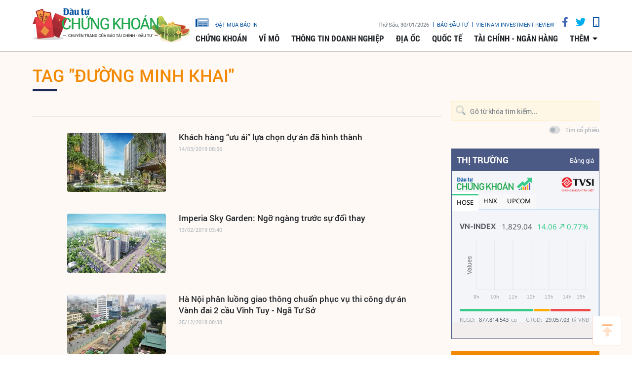

--- FILE ---
content_type: text/html;charset=utf-8
request_url: https://www.tinnhanhchungkhoan.vn/duong-minh-khai-tag33851.html
body_size: 11150
content:

 <!DOCTYPE html>
<html lang="vi">
<head>


 <title>Đường Minh Khai - tin tức, hình ảnh, video, bình luận | Tin nhanh chứng khoán</title>
<meta name="description" content="Tin nhanh, hình ảnh, video clip, bình luận mới về Đường Minh Khai. Cập nhật nhiều tin tức độc quyền 24h về Đường Minh Khai nhanh và nóng nhất liên tục trong ngày"/>
<meta name="keywords" content="Tin nhanh, hình ảnh, video clip, bình luận mới về Đường Minh Khai. Cập nhật nhiều tin tức độc quyền 24h về Đường Minh Khai nhanh và nóng nhất liên tục trong ngày"/>
<meta name="news_keywords" content="Tin nhanh, hình ảnh, video clip, bình luận mới về Đường Minh Khai. Cập nhật nhiều tin tức độc quyền 24h về Đường Minh Khai nhanh và nóng nhất liên tục trong ngày"/>
<meta http-equiv="Content-Type" content="text/html; charset=utf-8" />
<meta http-equiv="X-UA-Compatible" content="IE=edge"/>
<meta http-equiv="content-language" content="vi" />
<meta name="viewport" content="width=device-width, initial-scale=1" />
<link rel="shortcut icon" href="https://static.tinnhanhchungkhoan.vn/v3/web/styles/img/favicon.ico" type="image/x-icon" />
<link rel="dns-prefetch" href="//static.tinnhanhchungkhoan.vn"/>
<link rel="dns-prefetch" href="//www.google-analytics.com" />
<link rel="dns-prefetch" href="//www.googletagmanager.com" />
<link rel="dns-prefetch" href="//stc.za.zaloapp.com" />
<link rel="dns-prefetch" href="//fonts.googleapis.com" />
<meta property="fb:app_id" content="583146688406197"/>
<meta property="fb:pages" content="552480361529154"/>
<script>
var cmsConfig = {
domainDesktop: 'https://www.tinnhanhchungkhoan.vn',
domainMobile: 'https://m.tinnhanhchungkhoan.vn',
domainApi: 'https://api.tinnhanhchungkhoan.vn',
domainStatic: 'https://static.tinnhanhchungkhoan.vn/v3/web',
domainLog: 'https://log.tinnhanhchungkhoan.vn',
googleAnalytics: 'UA-41973001-1,G-LB5G71X4W7',
siteId: 0,
adsLazy: true
};
if (window.location.protocol !== 'https:' && window.location.hostname.indexOf('tinnhanhchungkhoan.vn') !== -1) {
window.location = 'https://' + window.location.hostname + window.location.pathname + window.location.hash;
}
var USER_AGENT=window.navigator&&window.navigator.userAgent||"";var IS_MOBILE=/Android|webOS|iPhone|iPod|BlackBerry|Windows Phone|IEMobile|Mobile Safari|Opera Mini/i.test(USER_AGENT);var IS_REDIRECT=false;if(window.location.hash&&window.location.hash.replace("#","")==="site_web"){setCookie("site.IsDesktop",IS_MOBILE?1:0,30);setCookie("site.IsMobile",1,-1);removeHash()}var isDesktop=getCookie("site.IsDesktop");if(isDesktop>0){}else if(IS_MOBILE){IS_REDIRECT=true;window.location=cmsConfig.domainMobile+window.location.pathname+window.location.search}function setCookie(e,o,i){var n=new Date;n.setTime(n.getTime()+i*3600*1e3);var t="; expires="+n.toUTCString();document.cookie=e+"="+o+t+"; path=/;"}function getCookie(e){var o=document.cookie.indexOf(e+"=");var i=o+e.length+1;if(!o&&e!==document.cookie.substring(0,e.length)){return null}if(o===-1)return null;var n=document.cookie.indexOf(";",i);if(n===-1)n=document.cookie.length;return unescape(document.cookie.substring(i,n))}function removeHash(){var e=window.location.toString();if(e.indexOf("#")>0){window.history.pushState("",document.title,window.location.pathname)}}
</script>
 <meta name="robots" content="noarchive, max-image-preview:large, index, follow" />
<meta name="GOOGLEBOT" content="noarchive, max-image-preview:large, index, follow" />
 <link rel="canonical" href="https://www.tinnhanhchungkhoan.vn/duong-minh-khai-tag33851.html" />
 <link rel="alternate" media="handheld" href="https://m.tinnhanhchungkhoan.vn/duong-minh-khai-tag33851.html" />
 <meta property="og:site_name" content="Tin nhanh chứng khoán"/>
<meta property="og:rich_attachment" content="true"/>
<meta property="og:type" content="website"/>
<meta property="og:url" content="https://www.tinnhanhchungkhoan.vn"/>
<meta property="og:image" content="https://static.tinnhanhchungkhoan.vn/v3/web/styles/img/logo_share.png"/>
<meta property="og:title" content="Đường Minh Khai - tin tức, hình ảnh, video, bình luận"/>
<meta property="og:description" content="Tin nhanh, hình ảnh, video clip, bình luận mới về Đường Minh Khai. Cập nhật nhiều tin tức độc quyền 24h về Đường Minh Khai nhanh và nóng nhất liên tục trong ngày"/>

<script type="application/ld+json">
{
"@context": "http://schema.org",
"@type": "Organization",
"name": "Tin nhanh chứng khoán",
"url": "https://www.tinnhanhchungkhoan.vn",
"logo": "https://static.tinnhanhchungkhoan.vn/v3/web/styles/img/logo.png"
}
</script>


 <link rel="preload" href="https://static.tinnhanhchungkhoan.vn/v3/web/styles/css/main.min-1.5.6.css" as="style">
<link rel="stylesheet" href="https://static.tinnhanhchungkhoan.vn/v3/web/styles/css/main.min-1.5.6.css">


  <script type="text/javascript">
var _metaOgUrl = 'https://www.tinnhanhchungkhoan.vn';
var page_title = document.title;
var tracked_url = window.location.pathname + window.location.search + window.location.hash;

</script>
 <script async="" src="https://www.googletagmanager.com/gtag/js?id=UA-41973001-1"></script>
<script>
if(!IS_REDIRECT){
window.dataLayer = window.dataLayer || [];
function gtag(){dataLayer.push(arguments);}
gtag('js', new Date());
 gtag('config', 'UA-41973001-1');
 
  gtag('config', 'G-LB5G71X4W7');
 }
</script>
<script async defer src="https://static.tinnhanhchungkhoan.vn/v3/web/js/log.min.js?v=3.4"></script>
 <script src="https://api.tinnhanhchungkhoan.vn/ads?object_type=2&object_id=0&platform=1&head_append=1"></script>

  
<script async src="https://sp.zalo.me/plugins/sdk.js"></script>
</head>
<body >
<div class="wrapper category-page"> 

 <header class="site-header">

<div id="adsWeb_AdsTopFull" class="banner clearfix" data-platform="1" data-position="Web_AdsTopFull">
<script>
window.addEventListener('load', function(){
if(typeof Web_AdsTopFull != 'undefined'){window.CMS_BANNER.pushAds(Web_AdsTopFull, 'adsWeb_AdsTopFull');}else{document.getElementById('adsWeb_AdsTopFull').style.display = "none";}
});
</script>
</div>
<nav class="nav-wrap">
<div class="container">
<div class="nav">
<div class="nav-left">
<h1>
<a href="/" class="site-logo" title="Cổng thông tin Tài chính, Chứng khoán"></a>
</h1>
</div>
<div class="nav-right">
<ul class="box-top">
<li class="order-newspaper"><a href="https://postenp.phaha.vn/bao-dau-tu" title="Đặt mua báo in" target="_blank">
<i class="icons-newspaper"></i> đặt mua báo in</a>
</li>
<li>
<span class="time" id="fulltime"></span>
</li>
<li>
<a href="https://baodautu.vn/" target="_blank" title="Báo đầu tư">Báo đầu tư</a>
</li>
<li>
<a href="https://www.vir.com.vn/" target="_blank" title="VIETNAM INVESTMENT REVIEW">VIETNAM INVESTMENT REVIEW</a>
</li>
<li><a href="#" class="social-item" rel="facebook" title="Chia sẻ Facebook"><i class="fab fa-facebook-f"></i></a></li>
<li><a href="#" class="social-item" rel="twitter" title="Chia sẻ Twitter"><i class="fab fa-twitter"></i></a></li>
<li><a href="javascript:void(0);" class="switch-mobile" title="Phiên bản Mobile"><i class="fa fa-mobile"></i></a></li>
</ul>


<ul class="box-bottom">
 
<li>
<a href="https://www.tinnhanhchungkhoan.vn/chung-khoan/" title="Chứng khoán">
Chứng khoán
</a>
 <ul class="sub-menu">

<li>
<a href="https://www.tinnhanhchungkhoan.vn/nhan-dinh/" title="Nhận định">
Nhận định
</a>
</li>

<li>
<a href="https://www.tinnhanhchungkhoan.vn/ck-quoc-te/" title="Quốc tế">
Quốc tế
</a>
</li>

<li>
<a href="https://www.tinnhanhchungkhoan.vn/trai-phieu/" title="Trái phiếu">
Trái phiếu
</a>
</li>

<li>
<a href="https://www.tinnhanhchungkhoan.vn/phai-sinh/" title="Phái sinh">
Phái sinh
</a>
</li>

<li>
<a href="https://www.tinnhanhchungkhoan.vn/ben-le/" title="Bên lề">
Bên lề
</a>
</li>
 </ul>
</li>

<li>
<a href="https://www.tinnhanhchungkhoan.vn/vi-mo/" title="Vĩ mô">
Vĩ mô
</a>
 <ul class="sub-menu">

<li>
<a href="https://www.tinnhanhchungkhoan.vn/chinh-tri/" title="Chính trị">
Chính trị
</a>
</li>

<li>
<a href="https://www.tinnhanhchungkhoan.vn/dau-tu/" title="Đầu tư">
Đầu tư
</a>
</li>

<li>
<a href="https://www.tinnhanhchungkhoan.vn/nhan-su/" title="Nhân sự">
Nhân sự
</a>
</li>
 </ul>
</li>

<li>
<a href="https://www.tinnhanhchungkhoan.vn/thong-tin-doanh-nghiep/" title="Thông tin doanh nghiệp">
Thông tin doanh nghiệp
</a>

</li>

<li>
<a href="https://www.tinnhanhchungkhoan.vn/dia-oc/" title="Địa ốc">
Địa ốc
</a>
 <ul class="sub-menu">

<li>
<a href="https://www.tinnhanhchungkhoan.vn/bds-phap-luat/" title="Pháp luật">
Pháp luật
</a>
</li>

<li>
<a href="https://www.tinnhanhchungkhoan.vn/cung-cau/" title="Cung - Cầu">
Cung - Cầu
</a>
</li>

<li>
<a href="https://www.tinnhanhchungkhoan.vn/quy-hoach/" title="Quy hoạch">
Quy hoạch
</a>
</li>

<li>
<a href="https://www.tinnhanhchungkhoan.vn/vat-lieu/" title="Vật liệu">
Vật liệu
</a>
</li>

<li>
<a href="https://www.tinnhanhchungkhoan.vn/trai-nghiem-song/" title="Trải nghiệm sống">
Trải nghiệm sống
</a>
</li>
 </ul>
</li>

<li>
<a href="https://www.tinnhanhchungkhoan.vn/quoc-te/" title="Quốc tế">
Quốc tế
</a>

</li>

<li>
<a href="https://www.tinnhanhchungkhoan.vn/tai-chinh-ngan-hang/" title="Tài chính - Ngân hàng">
Tài chính - Ngân hàng
</a>
 <ul class="sub-menu">

<li>
<a href="https://www.tinnhanhchungkhoan.vn/ngan-hang/" title="Ngân hàng">
Ngân hàng
</a>
</li>

<li>
<a href="https://www.tinnhanhchungkhoan.vn/bao-hiem/" title="Bảo hiểm">
Bảo hiểm
</a>
</li>

<li>
<a href="https://www.tinnhanhchungkhoan.vn/thue-hai-quan/" title="Thuế - Hải Quan">
Thuế - Hải Quan
</a>
</li>

<li>
<a href="https://www.tinnhanhchungkhoan.vn/tu-van-tai-chinh/" title="Tư vấn tài chính">
Tư vấn tài chính
</a>
</li>

<li>
<a href="https://www.tinnhanhchungkhoan.vn/dich-vu-tai-chinh/" title="Dịch vụ tài chính">
Dịch vụ tài chính
</a>
</li>

<li>
<a href="https://www.tinnhanhchungkhoan.vn/vang-ngoai-te/" title="Vàng - Ngoại tệ">
Vàng - Ngoại tệ
</a>
</li>

<li>
<a href="https://www.tinnhanhchungkhoan.vn/bao-hiem-xa-hoi/" title="Bảo hiểm xã hội">
Bảo hiểm xã hội
</a>
</li>
 </ul>
</li>
 <li>
<a href="javascript:void(0);" title="Các chuyên mục khác">thêm</a>
<ul class="sub-menu">

<li>
<a href="https://www.tinnhanhchungkhoan.vn/thuong-truong/" title="Thương trường">
Thương trường
</a>
</li>

<li>
<a href="https://www.tinnhanhchungkhoan.vn/cuoc-song/" title="Cuộc sống">
Cuộc sống
</a>
</li>

<li>
<a href="https://www.tinnhanhchungkhoan.vn/so-hoa/" title="Số hóa">
Số hóa
</a>
</li>

<li>
<a href="https://www.tinnhanhchungkhoan.vn/phap-ly-kinh-doanh/" title="Pháp lý kinh doanh">
Pháp lý kinh doanh
</a>
</li>
 </ul>
</li>
</ul>
</div>
</div>
</div>
</nav>
</header>
<div class="site-body"> 
<div class="container">
<div class="row">
<div class="col-12">
<ul class="breadcrumbs">
<li class="main-cate is-active">
<h1><a href="https://www.tinnhanhchungkhoan.vn/duong-minh-khai-tag33851.html" title="Đường Minh Khai">Tag "Đường Minh Khai"</a></h1>
</li>
</ul>
<div class="main-column">
<div class="category-timeline">
 <div class="box-content content-list">

 
<article class="story " data-id="207934">


<figure class="story__thumb">

<a class="cms-link" href="https://www.tinnhanhchungkhoan.vn/khach-hang-uu-ai-lua-chon-du-an-da-hinh-thanh-post207934.html" title="Khách hàng “ưu ái” lựa chọn dự án đã hình thành">
 <img class="img-responsive lazyload" src="[data-uri]" data-src="https://image.tinnhanhchungkhoan.vn/200x134/Uploaded/2026/bpikpjik/2019_03_14/mik2_LNHE.jpg" alt="Ngày càng nhiều khách hàng lựa chọn căn hộ tại dự án đã hoàn thiện.">
</a>
</figure>


<h2 class="story__heading" data-tracking="207934">
<a class="cms-link" href="https://www.tinnhanhchungkhoan.vn/khach-hang-uu-ai-lua-chon-du-an-da-hinh-thanh-post207934.html" title="Khách hàng “ưu ái” lựa chọn dự án đã hình thành">
Khách hàng “ưu ái” lựa chọn dự án đã hình thành
</a>
</h2>
<div class="story__meta">


<time datetime="2019-03-14T15:56:08+0700" data-time="1552553768">
14/03/2019 15:56
</time>
</div>
</article>



<article class="story " data-id="206031">


<figure class="story__thumb">

<a class="cms-link" href="https://www.tinnhanhchungkhoan.vn/imperia-sky-garden-ngo-ngang-truoc-su-doi-thay-post206031.html" title="Imperia Sky Garden: Ngỡ ngàng trước sự đổi thay">
 <img class="img-responsive lazyload" src="[data-uri]" data-src="https://image.tinnhanhchungkhoan.vn/200x134/Uploaded/2026/gtnwae/2019_02_13/NewFolder/zzzxlxuan-a_THNR.jpg" alt="Đường Minh Khai ngay trước dự án đã được mở rộng và đưa vào sử dụng.">
</a>
</figure>


<h2 class="story__heading" data-tracking="206031">
<a class="cms-link" href="https://www.tinnhanhchungkhoan.vn/imperia-sky-garden-ngo-ngang-truoc-su-doi-thay-post206031.html" title="Imperia Sky Garden: Ngỡ ngàng trước sự đổi thay">
Imperia Sky Garden: Ngỡ ngàng trước sự đổi thay
</a>
</h2>
<div class="story__meta">


<time datetime="2019-02-13T10:40:57+0700" data-time="1550029257">
13/02/2019 10:40
</time>
</div>
</article>



<article class="story " data-id="203205">


<figure class="story__thumb">

<a class="cms-link" href="https://www.tinnhanhchungkhoan.vn/ha-noi-phan-luong-giao-thong-chuan-phuc-vu-thi-cong-du-an-vanh-dai-2-cau-vinh-tuy-nga-tu-so-post203205.html" title="Hà Nội phân luồng giao thông chuẩn phục vụ thi công dự án Vành đai 2 cầu Vĩnh Tuy - Ngã Tư Sở">
 <img class="img-responsive lazyload" src="[data-uri]" data-src="https://image.tinnhanhchungkhoan.vn/200x134/Uploaded/2026/WpxlCdjwi/2018_12_25/09_LCNE.jpg" alt="Ảnh Internet">
</a>
</figure>


<h2 class="story__heading" data-tracking="203205">
<a class="cms-link" href="https://www.tinnhanhchungkhoan.vn/ha-noi-phan-luong-giao-thong-chuan-phuc-vu-thi-cong-du-an-vanh-dai-2-cau-vinh-tuy-nga-tu-so-post203205.html" title="Hà Nội phân luồng giao thông chuẩn phục vụ thi công dự án Vành đai 2 cầu Vĩnh Tuy - Ngã Tư Sở">
Hà Nội phân luồng giao thông chuẩn phục vụ thi công dự án Vành đai 2 cầu Vĩnh Tuy - Ngã Tư Sở
</a>
</h2>
<div class="story__meta">


<time datetime="2018-12-25T15:38:57+0700" data-time="1545727137">
25/12/2018 15:38
</time>
</div>
</article>



<article class="story " data-id="195848">


<figure class="story__thumb">

<a class="cms-link" href="https://www.tinnhanhchungkhoan.vn/xu-huong-mua-chung-cu-dinh-hinh-loi-song-dang-cap-post195848.html" title="Xu hướng mua chung cư: Định hình lối sống đẳng cấp">
 <img class="img-responsive lazyload" src="[data-uri]" data-src="https://image.tinnhanhchungkhoan.vn/200x134/Uploaded/2026/aohuojr/2018_09_19/vacm_pctm_night_CLZZ.jpg" alt="Hinode City sở hữu vị trí đắc địa trên phố Minh Khai. ">
</a>
</figure>


<h2 class="story__heading" data-tracking="195848">
<a class="cms-link" href="https://www.tinnhanhchungkhoan.vn/xu-huong-mua-chung-cu-dinh-hinh-loi-song-dang-cap-post195848.html" title="Xu hướng mua chung cư: Định hình lối sống đẳng cấp">
Xu hướng mua chung cư: Định hình lối sống đẳng cấp
</a>
</h2>
<div class="story__meta">


<time datetime="2018-09-19T18:14:18+0700" data-time="1537355658">
19/09/2018 18:14
</time>
</div>
</article>



<article class="story " data-id="193694">


<figure class="story__thumb">

<a class="cms-link" href="https://www.tinnhanhchungkhoan.vn/khach-hang-thong-minh-khi-chon-mua-can-ho-tai-du-an-da-cat-noc-post193694.html" title="Khách hàng thông minh khi chọn mua căn hộ tại dự án đã cất nóc">
 <img class="img-responsive lazyload" src="[data-uri]" data-src="https://image.tinnhanhchungkhoan.vn/200x134/Uploaded/2026/WpxlCdjwi/2018_08_16/1_WCWP.jpg" alt="Dự án Imperia Sky Garden đã chính thức cất nóc tòa căn hộ đầu tiên">
</a>
</figure>


<h2 class="story__heading" data-tracking="193694">
<a class="cms-link" href="https://www.tinnhanhchungkhoan.vn/khach-hang-thong-minh-khi-chon-mua-can-ho-tai-du-an-da-cat-noc-post193694.html" title="Khách hàng thông minh khi chọn mua căn hộ tại dự án đã cất nóc">
Khách hàng thông minh khi chọn mua căn hộ tại dự án đã cất nóc
</a>
</h2>
<div class="story__meta">


<time datetime="2018-08-16T09:40:10+0700" data-time="1534387210">
16/08/2018 09:40
</time>
</div>
</article>



<article class="story " data-id="193436">


<figure class="story__thumb">

<a class="cms-link" href="https://www.tinnhanhchungkhoan.vn/thang-ngau-da-het-buon-voi-dan-dia-oc-post193436.html" title="Tháng Ngâu đã hết buồn với dân địa ốc">
 <img class="img-responsive lazyload" src="[data-uri]" data-src="https://image.tinnhanhchungkhoan.vn/200x134/Uploaded/2026/WpxlCdjwi/2018_08_12/2/1_YMRF.jpg" alt="Vài năm gần đây, thị trường căn hộ Hà Nội diễn biến khá sôi động kể cả thời điểm tháng 7 Âm lịch. Ảnh: Thành Nguyễn">
</a>
</figure>


<h2 class="story__heading" data-tracking="193436">
<a class="cms-link" href="https://www.tinnhanhchungkhoan.vn/thang-ngau-da-het-buon-voi-dan-dia-oc-post193436.html" title="Tháng Ngâu đã hết buồn với dân địa ốc">
Tháng Ngâu đã hết buồn với dân địa ốc
</a>
</h2>
<div class="story__meta">


<time datetime="2018-08-13T07:17:00+0700" data-time="1534119420">
13/08/2018 07:17
</time>
</div>
</article>



<article class="story " data-id="189939">


<figure class="story__thumb">

<a class="cms-link" href="https://www.tinnhanhchungkhoan.vn/ha-noi-dau-tu-1373-ty-dong-lam-duong-minh-khai-vinh-tuy-yen-duyen-post189939.html" title="Hà Nội đầu tư 1.373 tỷ đồng làm đường Minh Khai - Vĩnh Tuy - Yên Duyên">
 <img class="img-responsive lazyload" src="[data-uri]" data-src="https://image.tinnhanhchungkhoan.vn/200x134/Uploaded/2026/WpxlCdjwi/2018_06_23/08_TYYK.jpg" alt="Hà Nội đầu tư 1.373 tỷ đồng làm đường Minh Khai - Vĩnh Tuy - Yên Duyên">
</a>
</figure>


<h2 class="story__heading" data-tracking="189939">
<a class="cms-link" href="https://www.tinnhanhchungkhoan.vn/ha-noi-dau-tu-1373-ty-dong-lam-duong-minh-khai-vinh-tuy-yen-duyen-post189939.html" title="Hà Nội đầu tư 1.373 tỷ đồng làm đường Minh Khai - Vĩnh Tuy - Yên Duyên">
Hà Nội đầu tư 1.373 tỷ đồng làm đường Minh Khai - Vĩnh Tuy - Yên Duyên
</a>
</h2>
<div class="story__meta">


<time datetime="2018-06-25T16:00:00+0700" data-time="1529917200">
25/06/2018 16:00
</time>
</div>
</article>



<article class="story " data-id="189668">


<figure class="story__thumb">

<a class="cms-link" href="https://www.tinnhanhchungkhoan.vn/chi-tu-27-ty-dong-so-huu-can-ho-dat-gia-nhat-truc-duong-minh-khai-post189668.html" title="Chỉ từ 2,7 tỷ đồng, sở hữu căn hộ đắt giá nhất trục đường Minh Khai">
 <img class="img-responsive lazyload" src="[data-uri]" data-src="https://image.tinnhanhchungkhoan.vn/200x134/Uploaded/2026/aohuojr/2018_06_20/anh3post_YUIK.jpg" alt="Tọa lạc tại vị trí đắc địa giữa ngã tư Kim Ngưu - Minh Khai, Hinode City thừa hưởng toàn bộ lợi thế về hạ tầng sau quy hoạch đường vành đai 2. ">
</a>
</figure>


<h2 class="story__heading" data-tracking="189668">
<a class="cms-link" href="https://www.tinnhanhchungkhoan.vn/chi-tu-27-ty-dong-so-huu-can-ho-dat-gia-nhat-truc-duong-minh-khai-post189668.html" title="Chỉ từ 2,7 tỷ đồng, sở hữu căn hộ đắt giá nhất trục đường Minh Khai">
Chỉ từ 2,7 tỷ đồng, sở hữu căn hộ đắt giá nhất trục đường Minh Khai
</a>
</h2>
<div class="story__meta">


<time datetime="2018-06-20T08:10:20+0700" data-time="1529457020">
20/06/2018 08:10
</time>
</div>
</article>



<article class="story " data-id="187183">


<figure class="story__thumb">

<a class="cms-link" href="https://www.tinnhanhchungkhoan.vn/dien-mao-duong-minh-khai-voi-cong-trinh-diem-nhan-moi-post187183.html" title="Diện mạo đường Minh Khai với công trình điểm nhấn mới">
 <img class="img-responsive lazyload" src="[data-uri]" data-src="https://image.tinnhanhchungkhoan.vn/200x134/Uploaded/2026/WpxlCdjwi/2018_05_20/22/1_QNLV.jpg" alt="Dự án Hinode City - dự án bất động sản được đánh giá cao nhờ vị trí đắc địa liền kề đường Minh Khai">
</a>
</figure>


<h2 class="story__heading" data-tracking="187183">
<a class="cms-link" href="https://www.tinnhanhchungkhoan.vn/dien-mao-duong-minh-khai-voi-cong-trinh-diem-nhan-moi-post187183.html" title="Diện mạo đường Minh Khai với công trình điểm nhấn mới">
Diện mạo đường Minh Khai với công trình điểm nhấn mới
</a>
</h2>
<div class="story__meta">


<time datetime="2018-05-23T10:00:00+0700" data-time="1527044400">
23/05/2018 10:00
</time>
</div>
</article>



</div>
<div class="pagination">
<div class="pagination__controls">
<button class="btn btn-primary control__loadmore" data-page="1"
data-type="tag" data-zone="0" data-tag="33851" data-phrase="Đường Minh Khai">Xem thêm
</button>
</div>
</div>
</div>
</div>
<div class="sub-column">
<div id="sidebar-top-1"><div class="box-style-9 fyi-position">
<div class="search-wrap">
<button class="search-button btn_search"><i class="icons-search"></i></button>
<input type="text" id="txtsearchbox" autocomplete="off" class="search-input" placeholder="Gõ từ khóa tìm kiếm...">
</div>
<button class="search-bottom" id="switch-search" onclick="return false;" data-on="0">
<i class="icon icon--switch"></i>
<span class="text">Tìm cổ phiếu</span>
</button>
</div>
<div id="adsWeb_AdsRight1" class="banner clearfix" data-platform="1" data-position="Web_AdsRight1">
<script>
window.addEventListener('load', function(){
if(typeof Web_AdsRight1 != 'undefined'){window.CMS_BANNER.pushAds(Web_AdsRight1, 'adsWeb_AdsRight1');}else{document.getElementById('adsWeb_AdsRight1').style.display = "none";}
});
</script>
</div>
<div id="adsWeb_AdsRight2" class="banner clearfix" data-platform="1" data-position="Web_AdsRight2">
<script>
window.addEventListener('load', function(){
if(typeof Web_AdsRight2 != 'undefined'){window.CMS_BANNER.pushAds(Web_AdsRight2, 'adsWeb_AdsRight2');}else{document.getElementById('adsWeb_AdsRight2').style.display = "none";}
});
</script>
</div>
<div id="adsWeb_AdsRight3" class="banner clearfix" data-platform="1" data-position="Web_AdsRight3">
<script>
window.addEventListener('load', function(){
if(typeof Web_AdsRight3 != 'undefined'){window.CMS_BANNER.pushAds(Web_AdsRight3, 'adsWeb_AdsRight3');}else{document.getElementById('adsWeb_AdsRight3').style.display = "none";}
});
</script>
</div>
<div class="stock-box fyi-position">
<div class="box-heading">
<a href="#" class="title">Thị trường</a>
 <a href="http://prs.tvsi.com.vn/" class="link-table" target="_blank" rel="nofollow" id="priceboard">Bảng giá</a>
</div>
<div class="box-content">
<div class="thitruong-content box-content">
<div class="tab-content">
<div class="tab-pane active" id="chungkhoan">
<iframe src="https://ifin.tvsi.com.vn/report-1" width="100%" height="305" frameborder="0" scrolling="no"></iframe>
</div>
</div>
</div>
</div>
</div>

<div class="tab-box fyi-position">
<h3 class="box-heading panel-title">
<a href="javascript:void(0);" class="is-active" data-target="tab-01">Tin mới nhận</a>
<span>/</span>
<a href="javascript:void(0);" class="" data-target="tab-02">Tin đọc nhiều</a>
</h3>
<div class="box-content panel-content">
<div class="panel is-active" id="tab-01" data-source="latest-news">
 <article class="story ">


<h2 class="story__heading" data-tracking="384626">
<a class="cms-link" href="https://www.tinnhanhchungkhoan.vn/su-kien-chung-khoan-dang-chu-y-ngay-311-post384626.html" title="Sự kiện chứng khoán đáng chú ý ngày 31/1">
Sự kiện chứng khoán đáng chú ý ngày 31/1
</a>
</h2>
<div class="story__meta">


<time datetime="2026-01-30T18:25:07+0700" data-time="1769772307">
30/01/2026 18:25
</time>
</div>
</article>
 <article class="story ">


<h2 class="story__heading" data-tracking="384607">
<a class="cms-link" href="https://www.tinnhanhchungkhoan.vn/thi-truong-tai-chinh-24h-gia-vang-bien-dong-manh-post384607.html" title="Thị trường tài chính 24h: Giá vàng biến động mạnh">
Thị trường tài chính 24h: Giá vàng biến động mạnh
</a>
</h2>
<div class="story__meta">


<time datetime="2026-01-30T18:25:03+0700" data-time="1769772303">
30/01/2026 18:25
</time>
</div>
</article>
 <article class="story ">


<h2 class="story__heading" data-tracking="384629">
<a class="cms-link" href="https://www.tinnhanhchungkhoan.vn/eximbank-eib-bao-lai-truoc-thue-hon-1500-ty-dong-trong-nam-2025-post384629.html" title="Eximbank (EIB) báo lãi trước thuế hơn 1.500 tỷ đồng trong năm 2025">
Eximbank (EIB) báo lãi trước thuế hơn 1.500 tỷ đồng trong năm 2025
</a>
</h2>
<div class="story__meta">


<time datetime="2026-01-30T18:17:34+0700" data-time="1769771854">
30/01/2026 18:17
</time>
</div>
</article>
 <article class="story ">


<h2 class="story__heading" data-tracking="384610">
<a class="cms-link" href="https://www.tinnhanhchungkhoan.vn/chuyen-gia-khuyen-nghi-chon-co-phieu-tren-nen-tang-truong-cao-post384610.html" title="Chuyên gia khuyến nghị chọn cổ phiếu trên nền tăng trưởng cao">
Chuyên gia khuyến nghị chọn cổ phiếu trên nền tăng trưởng cao
</a>
</h2>
<div class="story__meta">


<time datetime="2026-01-30T17:38:39+0700" data-time="1769769519">
30/01/2026 17:38
</time>
</div>
</article>
 <article class="story ">


<h2 class="story__heading" data-tracking="384628">
<a class="cms-link" href="https://www.tinnhanhchungkhoan.vn/giua-tam-bao-nganh-chan-nuoi-baf-no-luc-giu-bien-loi-nhuan-post384628.html" title="Giữa “tâm bão” ngành chăn nuôi, BAF nỗ lực giữ biên lợi nhuận ">
Giữa “tâm bão” ngành chăn nuôi, BAF nỗ lực giữ biên lợi nhuận 
</a>
</h2>
<div class="story__meta">


<time datetime="2026-01-30T17:31:03+0700" data-time="1769769063">
30/01/2026 17:31
</time>
</div>
</article>
 <a href="/tin-moi-nhat.html" class="show-more" title="Xem thêm tin mới">Xem thêm</a>
</div>
<div class="panel tabcontents" id="tab-02" data-source="mostread-news">
 <article class="story ">


<h2 class="story__heading" data-tracking="384597">
<a class="cms-link" href="https://www.tinnhanhchungkhoan.vn/gia-vang-hom-nay-ngay-301-vang-nhan-giam-hon-10-trieu-dongluong-post384597.html" title="Giá vàng hôm nay ngày 30/1: Vàng nhẫn giảm hơn 10 triệu đồng/lượng">
Giá vàng hôm nay ngày 30/1: Vàng nhẫn giảm hơn 10 triệu đồng/lượng
</a>
</h2>
<div class="story__meta">


<time datetime="2026-01-30T10:21:54+0700" data-time="1769743314">
30/01/2026 10:21
</time>
</div>
</article>
 <article class="story ">


<h2 class="story__heading" data-tracking="384581">
<a class="cms-link" href="https://www.tinnhanhchungkhoan.vn/gioi-dau-tu-ban-manh-co-phieu-cong-nghe-post384581.html" title="Giới đầu tư bán mạnh cổ phiếu công nghệ">
Giới đầu tư bán mạnh cổ phiếu công nghệ
</a>
</h2>
<div class="story__meta">


<time datetime="2026-01-30T07:10:51+0700" data-time="1769731851">
30/01/2026 07:10
</time>
</div>
</article>
 <article class="story ">


<h2 class="story__heading" data-tracking="384596">
<a class="cms-link" href="https://www.tinnhanhchungkhoan.vn/nam-2025-shb-dat-lai-truoc-thue-hon-15000-ty-dong-post384596.html" title="Năm 2025, SHB đạt lãi trước thuế hơn 15.000 tỷ đồng">
Năm 2025, SHB đạt lãi trước thuế hơn 15.000 tỷ đồng
</a>
</h2>
<div class="story__meta">


<time datetime="2026-01-30T10:22:22+0700" data-time="1769743342">
30/01/2026 10:22
</time>
</div>
</article>
 <article class="story ">


<h2 class="story__heading" data-tracking="384606">
<a class="cms-link" href="https://www.tinnhanhchungkhoan.vn/vicostone-bao-cao-loi-nhuan-dat-hon-950-ty-dong-trong-nam-2025-post384606.html" title="Vicostone báo cáo lợi nhuận đạt hơn 950 tỷ đồng trong năm 2025">
Vicostone báo cáo lợi nhuận đạt hơn 950 tỷ đồng trong năm 2025
</a>
</h2>
<div class="story__meta">


<time datetime="2026-01-30T14:32:55+0700" data-time="1769758375">
30/01/2026 14:32
</time>
</div>
</article>
 <article class="story ">


<h2 class="story__heading" data-tracking="384599">
<a class="cms-link" href="https://www.tinnhanhchungkhoan.vn/nganh-dien-khat-von-chuyen-gia-neu-giai-phap-hut-dong-tien-ty-usd-post384599.html" title="Ngành điện &quot;khát” vốn, chuyên gia nêu giải pháp hút dòng tiền tỷ USD">
Ngành điện &quot;khát” vốn, chuyên gia nêu giải pháp hút dòng tiền tỷ USD
</a>
</h2>
<div class="story__meta">


<time datetime="2026-01-30T17:06:41+0700" data-time="1769767601">
30/01/2026 17:06
</time>
</div>
</article>
 <a href="/tin-doc-nhieu.html" class="show-more" title="Xem thêm tin đọc nhiều">Xem thêm</a>
</div>
</div>
</div><div class="fb-like-box" data-href="https://www.facebook.com/tinnhanhchungkhoan" data-width="300" data-height="240"
data-colorscheme="light" data-show-faces="true" data-header="false" data-stream="false"
data-show-border="true"></div>
<div id="adsWeb_AdsRight4" class="banner clearfix" data-platform="1" data-position="Web_AdsRight4">
<script>
window.addEventListener('load', function(){
if(typeof Web_AdsRight4 != 'undefined'){window.CMS_BANNER.pushAds(Web_AdsRight4, 'adsWeb_AdsRight4');}else{document.getElementById('adsWeb_AdsRight4').style.display = "none";}
});
</script>
</div>

<div class="box-sidebar-1 fyi-position">


<div class="box-heading">
<h2 class="item">
<a class="heading" href="https://www.tinnhanhchungkhoan.vn/event/diem-nhan-44.html" title="Điểm Nhấn">
Điểm Nhấn
</a>
</h2>
</div>

<div class="box-content" data-source="topic-box-44">

 <article class="story ">


<figure class="story__thumb">

<a class="cms-link" href="https://www.tinnhanhchungkhoan.vn/da-nang-dien-bien-moi-tai-du-an-di-doi-ga-duong-sat-ra-khoi-trung-tam-thanh-pho-post384393.html" title="Đà Nẵng: Diễn biến mới tại Dự án di dời ga đường sắt ra khỏi trung tâm Thành phố ">
 <img class="img-responsive lazyload" src="[data-uri]" data-src="https://image.tinnhanhchungkhoan.vn/300x200/Uploaded/2026/wpxlcdjwi/2026_01_26/da-nang-dien-bien-moi-tai-du-an-di-doi-ga-duong-sat-ra-khoi-trung-tam1769400044-8736.jpg" alt="Ga đường sắt Đà Nẵng nằm ở trung tâm thành phố. ">
</a>
</figure>


<h2 class="story__heading" data-tracking="384393">
<a class="cms-link" href="https://www.tinnhanhchungkhoan.vn/da-nang-dien-bien-moi-tai-du-an-di-doi-ga-duong-sat-ra-khoi-trung-tam-thanh-pho-post384393.html" title="Đà Nẵng: Diễn biến mới tại Dự án di dời ga đường sắt ra khỏi trung tâm Thành phố ">
Đà Nẵng: Diễn biến mới tại Dự án di dời ga đường sắt ra khỏi trung tâm Thành phố 
</a>
</h2>
</article>

 <article class="story ">


<h2 class="story__heading" data-tracking="384349">
<a class="cms-link" href="https://www.tinnhanhchungkhoan.vn/dot-dieu-chinh-cua-thi-truong-chung-khoan-toan-cau-co-the-dang-den-gan-post384349.html" title="Đợt điều chỉnh của thị trường chứng khoán toàn cầu có thể đang đến gần">
Đợt điều chỉnh của thị trường chứng khoán toàn cầu có thể đang đến gần
</a>
</h2>
</article>

 <article class="story ">


<h2 class="story__heading" data-tracking="383896">
<a class="cms-link" href="https://www.tinnhanhchungkhoan.vn/diem-danh-ngoi-sao-cong-nghiep-moi-phia-bac-post383896.html" title="Điểm danh “ngôi sao công nghiệp” mới phía Bắc">
Điểm danh “ngôi sao công nghiệp” mới phía Bắc
</a>
</h2>
</article>

 <article class="story ">


<h2 class="story__heading" data-tracking="384271">
<a class="cms-link" href="https://www.tinnhanhchungkhoan.vn/ngan-hang-nha-nuoc-len-tieng-ve-thong-tin-lien-quan-den-tien-dong-menh-gia-1000-va-5000-post384271.html" title="Ngân hàng Nhà nước lên tiếng về thông tin liên quan đến tiền đồng mệnh giá 1.000 và 5.000">
Ngân hàng Nhà nước lên tiếng về thông tin liên quan đến tiền đồng mệnh giá 1.000 và 5.000
</a>
</h2>
</article>

 <article class="story ">


<h2 class="story__heading" data-tracking="384253">
<a class="cms-link" href="https://www.tinnhanhchungkhoan.vn/cong-bo-danh-sach-19-uy-vien-bo-chinh-tri-khoa-xiv-post384253.html" title="Công bố danh sách 19 ủy viên Bộ Chính trị khóa XIV ">
Công bố danh sách 19 ủy viên Bộ Chính trị khóa XIV 
</a>
</h2>
</article>
 <a href="https://www.tinnhanhchungkhoan.vn/event/diem-nhan-44.html" class="show-more" title="Xem thêm Điểm Nhấn">Xem thêm</a>
</div>
</div>
 <div class="box-sidebar-2 fyi-position">
<h2 class="box-heading"><a href="https://www.tinnhanhchungkhoan.vn/baocaophantich.html" title="Báo cáo phân tích">Báo cáo phân tích</a></h2>
<div class="box-content">

<article class="story">
<h2 class="story__heading">
<i class="fal fa-file-chart-line"></i>
<a href="/bcpt/mbs-khuyen-nghi-mua-danh-cho-co-phieu-ant-4709.html" title="MBS: Khuyến nghị mua dành cho cổ phiếu ANT">MBS: Khuyến nghị mua dành cho cổ phiếu ANT</a>
</h2>
<div class="story__meta">
<time datetime="2026-01-19T16:40:01+0700" data-time="1768815601">19/01/2026 16:40</time>
</div>
</article>

<article class="story">
<h2 class="story__heading">
<i class="fal fa-file-chart-line"></i>
<a href="/bcpt/mbs-khuyen-nghi-kha-quan-danh-cho-co-phieu-hvn-4708.html" title="MBS: Khuyến nghị khả quan dành cho cổ phiếu HVN">MBS: Khuyến nghị khả quan dành cho cổ phiếu HVN</a>
</h2>
<div class="story__meta">
<time datetime="2026-01-19T16:39:23+0700" data-time="1768815563">19/01/2026 16:39</time>
</div>
</article>

<article class="story">
<h2 class="story__heading">
<i class="fal fa-file-chart-line"></i>
<a href="/bcpt/mbs-khuyen-nghi-kha-quan-danh-cho-co-phieu-dcm-4707.html" title="MBS: Khuyến nghị khả quan dành cho cổ phiếu DCM">MBS: Khuyến nghị khả quan dành cho cổ phiếu DCM</a>
</h2>
<div class="story__meta">
<time datetime="2025-12-24T16:54:03+0700" data-time="1766570043">24/12/2025 16:54</time>
</div>
</article>

<article class="story">
<h2 class="story__heading">
<i class="fal fa-file-chart-line"></i>
<a href="/bcpt/mbs-chon-gmd-hah-vtp-cho-chien-luoc-dau-tu-nam-2026-4706.html" title="MBS: Chọn GMD, HAH, VTP cho chiến lược đầu tư năm 2026 ">MBS: Chọn GMD, HAH, VTP cho chiến lược đầu tư năm 2026 </a>
</h2>
<div class="story__meta">
<time datetime="2025-12-23T16:39:20+0700" data-time="1766482760">23/12/2025 16:39</time>
</div>
</article>
 </div>
</div>
<div id="adsWeb_AdsRight5" class="banner clearfix" data-platform="1" data-position="Web_AdsRight5">
<script>
window.addEventListener('load', function(){
if(typeof Web_AdsRight5 != 'undefined'){window.CMS_BANNER.pushAds(Web_AdsRight5, 'adsWeb_AdsRight5');}else{document.getElementById('adsWeb_AdsRight5').style.display = "none";}
});
</script>
</div>
<div id="adsWeb_AdsRight6" class="banner clearfix" data-platform="1" data-position="Web_AdsRight6">
<script>
window.addEventListener('load', function(){
if(typeof Web_AdsRight6 != 'undefined'){window.CMS_BANNER.pushAds(Web_AdsRight6, 'adsWeb_AdsRight6');}else{document.getElementById('adsWeb_AdsRight6').style.display = "none";}
});
</script>
</div>
 <div class="newspaper-box-wrap fyi-position">

<div class="newspaper-box">
<div class="box-heading">
<a href="https://www.tinnhanhchungkhoan.vn/don-doc/" title="Đón đọc">Đón đọc</a>
</div>
<div class="box-content" data-source="zone-box-16">
<article class="story">


<figure class="story__thumb">

<a class="cms-link" href="https://www.tinnhanhchungkhoan.vn/bao-dau-tu-so-9-post384556.html" title="Báo Đầu tư số 9">
 <img class="img-responsive lazyload" src="[data-uri]" data-src="https://image.tinnhanhchungkhoan.vn/100x134/Uploaded/2026/wpxlcdjwi/2026_01_29/9-7294-6262.jpg" alt="Báo Đầu tư số 9">
</a>
</figure>


<h2 class="story__heading" data-tracking="384556">
<a class="cms-link" href="https://www.tinnhanhchungkhoan.vn/bao-dau-tu-so-9-post384556.html" title="Báo Đầu tư số 9">
Báo Đầu tư số 9
</a>
</h2>
</article>
<div class="more">
<a href="https://www.tinnhanhchungkhoan.vn/don-doc/" title="Đón đọc">Các số khác</a>
</div>
</div>
</div>

<div class="newspaper-box">
<div class="box-heading">
<a href="https://www.tinnhanhchungkhoan.vn/don-doc/" title="Đón đọc">Đón đọc</a>
</div>
<div class="box-content" data-source="zone-box-16">
<article class="story">


<figure class="story__thumb">

<a class="cms-link" href="https://www.tinnhanhchungkhoan.vn/bao-dau-tu-so-8-post384555.html" title="Báo Đầu tư số 8">
 <img class="img-responsive lazyload" src="[data-uri]" data-src="https://image.tinnhanhchungkhoan.vn/100x134/Uploaded/2026/wpxlcdjwi/2026_01_29/8-7203-8237.jpg" alt="Báo Đầu tư số 8">
</a>
</figure>


<h2 class="story__heading" data-tracking="384555">
<a class="cms-link" href="https://www.tinnhanhchungkhoan.vn/bao-dau-tu-so-8-post384555.html" title="Báo Đầu tư số 8">
Báo Đầu tư số 8
</a>
</h2>
</article>
<div class="more">
<a href="https://www.tinnhanhchungkhoan.vn/don-doc/" title="Đón đọc">Các số khác</a>
</div>
</div>
</div>

<div class="newspaper-box">
<div class="box-heading">
<a href="https://www.tinnhanhchungkhoan.vn/don-doc/" title="Đón đọc">Đón đọc</a>
</div>
<div class="box-content" data-source="zone-box-16">
<article class="story">


<figure class="story__thumb">

<a class="cms-link" href="https://www.tinnhanhchungkhoan.vn/vietnam-investment-review-so-1789-post384359.html" title="Vietnam Investment Review số 1789">
 <img class="img-responsive lazyload" src="[data-uri]" data-src="https://image.tinnhanhchungkhoan.vn/100x134/Uploaded/2026/wpxlcdjwi/2026_01_26/1789-4486-7067.jpg" alt="Vietnam Investment Review số 1789">
</a>
</figure>


<h2 class="story__heading" data-tracking="384359">
<a class="cms-link" href="https://www.tinnhanhchungkhoan.vn/vietnam-investment-review-so-1789-post384359.html" title="Vietnam Investment Review số 1789">
Vietnam Investment Review số 1789
</a>
</h2>
</article>
<div class="more">
<a href="https://www.tinnhanhchungkhoan.vn/don-doc/" title="Đón đọc">Các số khác</a>
</div>
</div>
</div>
 </div>
<div class="box-sidebar-3 fyi-position">
<div class="box-heading panel-title">
<h3 class="heading">
 <a href="javascript:void(0);" data-target="tab-03" class="is-active">Lịch sự kiện</a>
</h3>
</div>
<div class="box-content panel-content" id="scroll">
 <div class="panel scroll is-active" id="tab-03">

 <div class="wrap">

 <div class="timestamp">03/02/2026</div>
 <article class="story ">


<h2 class="story__heading" data-tracking="383205">
<a class="cms-link" href="https://www.tinnhanhchungkhoan.vn/vgt-ngay-gdkhq-tra-co-tuc-nam-2024-bang-tien-3-post383205.html" title="VGT: Ngày GDKHQ trả cổ tức năm 2024 bằng tiền (3%)">
VGT: Ngày GDKHQ trả cổ tức năm 2024 bằng tiền (3%)
</a>
</h2>
</article>
 <article class="story ">


<h2 class="story__heading" data-tracking="383991">
<a class="cms-link" href="https://www.tinnhanhchungkhoan.vn/bwe-ngay-gdkhq-tam-ung-co-tuc-nam-2025-bang-tien-13-post383991.html" title="BWE: Ngày GDKHQ tạm ứng cổ tức năm 2025 bằng tiền (13%)">
BWE: Ngày GDKHQ tạm ứng cổ tức năm 2025 bằng tiền (13%)
</a>
</h2>
</article>

 <div class="timestamp">04/02/2026</div>
 <article class="story ">


<h2 class="story__heading" data-tracking="383995">
<a class="cms-link" href="https://www.tinnhanhchungkhoan.vn/gvt-ngay-gdkhq-tam-ung-co-tuc-nam-2025-bang-tien-30-post383995.html" title="GVT: Ngày GDKHQ tạm ứng cổ tức năm 2025 bằng tiền (30%)">
GVT: Ngày GDKHQ tạm ứng cổ tức năm 2025 bằng tiền (30%)
</a>
</h2>
</article>

 <div class="timestamp">05/02/2026</div>
 <article class="story ">


<h2 class="story__heading" data-tracking="383987">
<a class="cms-link" href="https://www.tinnhanhchungkhoan.vn/pai-ngay-gdkhq-tra-co-tuc-nam-2024-bang-tien-8-post383987.html" title="PAI: Ngày GDKHQ trả cổ tức năm 2024 bằng tiền (8%)">
PAI: Ngày GDKHQ trả cổ tức năm 2024 bằng tiền (8%)
</a>
</h2>
</article>
 <article class="story ">


<h2 class="story__heading" data-tracking="383988">
<a class="cms-link" href="https://www.tinnhanhchungkhoan.vn/clc-ngay-gdkhq-tam-ung-co-tuc-dot-1-nam-2025-bang-tien-15-post383988.html" title="CLC: Ngày GDKHQ tạm ứng cổ tức đợt 1 năm 2025 bằng tiền (15%)">
CLC: Ngày GDKHQ tạm ứng cổ tức đợt 1 năm 2025 bằng tiền (15%)
</a>
</h2>
</article>
 </div> 

</div>
</div>
</div>
</div><div id="sidebar-sticky-1">
<div id="adsWeb_AdsRightBottom" class="banner clearfix" data-platform="1" data-position="Web_AdsRightBottom">
<script>
window.addEventListener('load', function(){
if(typeof Web_AdsRightBottom != 'undefined'){window.CMS_BANNER.pushAds(Web_AdsRightBottom, 'adsWeb_AdsRightBottom');}else{document.getElementById('adsWeb_AdsRightBottom').style.display = "none";}
});
</script>
</div></div>
</div>
</div>
</div>
</div>
<div style="clear:both">

<div id="adsWeb_AdsBottom" class="banner clearfix" data-platform="1" data-position="Web_AdsBottom">
<script>
window.addEventListener('load', function(){
if(typeof Web_AdsBottom != 'undefined'){window.CMS_BANNER.pushAds(Web_AdsBottom, 'adsWeb_AdsBottom');}else{document.getElementById('adsWeb_AdsBottom').style.display = "none";}
});
</script>
</div>
</div>
<button class="back-to-top"></button>
</div>


 <footer class="site-footer" style="clear: both">
<div class="container">
<div class="row">
<div class="col-7">
<div class="logo-zone">
<a class="site-logo" href="/" title="Cổng thông tin Tài chính, Chứng khoán"></a>
</div>
<div class="footer-info">
<p>Tổng Biên tập: Phạm Văn Hoành</p>
<p>Phó Tổng biên tập: Lê Trọng Minh, Đinh Hùng, Ngô Chí Tùng, Nguyễn Văn Hồng</p>
<p>Phụ trách nội dung: Đặng Tuấn Khánh</p>
<p>© Bản quyền thuộc Báo Tài chính - Đầu tư (Cơ quan của Bộ Tài chính)</p>
<p>Giấy phép chuyên trang số 182/GP-BVHTTDL ngày 16 tháng 12 năm 2025 do Bộ Văn hóa, Thể thao và Du lịch cấp.</p>
</div>
</div>
<div class="col-5">
<div class="contact-zone">
<p class="box-heading"></p>
<div class="box-content">
<a href="https://www.tinnhanhchungkhoan.vn/thong-tin-toa-soan-post83927.html"><i class="icon icon--contact-1"></i><span>Thông tin <br> tòa soạn</span></a>
<a href="https://www.tinnhanhchungkhoan.vn/lien-he-post83928.html"><i class="icon icon--contact-2"></i><span>Liên hệ</span></a>
<a href="#"><i class="icon icon--contact-3"></i><span>Hotline <br>024 38450537</span></a>
<a href="https://interactive.tinnhanhchungkhoan.vn/bang-gia-tnck/index.html" target="_blank"><i class="icon icon--contact-4"></i><span>Liên hệ <br> quảng cáo</span></a>
</div>
</div>
</div>
</div>
</div>
<div class="copy-right">
<div class="container">
<div class="row">
<div class="col-12">
<p>® Ghi rõ nguồn “Báo Đầu tư Chứng khoán" khi bạn phát hành lại thông tin từ website này.</p>
</div>
</div>
</div>
</div>
</footer>
<script src="https://static.tinnhanhchungkhoan.vn/v3/web/js/main.min-1.2.2.js"></script>
</div>
 
<div id="floating-left" class="floating-ads" style="position: absolute; z-index: 999;" data-top="0">

<div id="adsWeb_AdsFloatingLeft" class="banner clearfix" data-platform="1" data-position="Web_AdsFloatingLeft">
<script>
window.addEventListener('load', function(){
if(typeof Web_AdsFloatingLeft != 'undefined'){window.CMS_BANNER.pushAds(Web_AdsFloatingLeft, 'adsWeb_AdsFloatingLeft');}else{document.getElementById('adsWeb_AdsFloatingLeft').style.display = "none";}
});
</script>
</div>
</div>
<div id="floating-right" class="floating-ads" style="position: absolute; z-index: 999;" data-top="0">

<div id="adsWeb_AdsFloatingRight" class="banner clearfix" data-platform="1" data-position="Web_AdsFloatingRight">
<script>
window.addEventListener('load', function(){
if(typeof Web_AdsFloatingRight != 'undefined'){window.CMS_BANNER.pushAds(Web_AdsFloatingRight, 'adsWeb_AdsFloatingRight');}else{document.getElementById('adsWeb_AdsFloatingRight').style.display = "none";}
});
</script>
</div>
</div>

<div id="adsWeb_AdsInPage" class="banner clearfix" data-platform="1" data-position="Web_AdsInPage">
<script>
window.addEventListener('load', function(){
if(typeof Web_AdsInPage != 'undefined'){window.CMS_BANNER.pushAds(Web_AdsInPage, 'adsWeb_AdsInPage');}else{document.getElementById('adsWeb_AdsInPage').style.display = "none";}
});
</script>
</div>

<div id="adsWeb_AdsBalloon" class="banner clearfix" data-platform="1" data-position="Web_AdsBalloon">
<script>
window.addEventListener('load', function(){
if(typeof Web_AdsBalloon != 'undefined'){window.CMS_BANNER.pushAds(Web_AdsBalloon, 'adsWeb_AdsBalloon');}else{document.getElementById('adsWeb_AdsBalloon').style.display = "none";}
});
</script>
</div>
<script>if (typeof CMS_BANNER != 'undefined') {CMS_BANNER.display();}</script>
<div id="fb-root"></div>
<script async defer crossorigin="anonymous" src="https://connect.facebook.net/vi_VN/sdk.js#xfbml=1&version=v8.0&appId=583146688406197&autoLogAppEvents=1"></script>
<script type="text/javascript">
_atrk_opts = {
atrk_acct: "Mwb0x1O7kI20L7", domain: "tinnhanhchungkhoan.vn", dynamic: true};
(function () {
var as = document.createElement('script');
as.type = 'text/javascript';
as.async = true;
as.src = "https://certify-js.alexametrics.com/atrk.js";
var s = document.getElementsByTagName('script')[0];
s.parentNode.insertBefore(as, s);
})();</script><noscript><img src="https://certify.alexametrics.com/atrk.gif?account=Mwb0x1O7kI20L7" style="display:none" height="1" width="1" alt="" /></noscript>
<div style="display: none; position: relative;">
<iframe style="display: none;"></iframe>
<script type="text/javascript">
var data = {
placementid: '520468978156908_520469594823513',
format: '300x250',
testmode: false,
onAdLoaded: function (element) {
console.log('Audience Network ad loaded');
element.style.display = 'block';
},
onAdError: function (errorCode, errorMessage) {
console.log('Audience Network error (' + errorCode + ') ' + errorMessage);
}
};
(function (w, l, d, t) {
var a = t();
var b = d.currentScript || (function () {
var c = d.getElementsByTagName('script');
return c[c.length - 1];
})();
var e = b.parentElement;
e.dataset.placementid = data.placementid;
var f = function (v) {
try {
return v.document.referrer;
} catch (e) {
}
return '';
};
var g = function (h) {
var i = h.indexOf('/', h.indexOf('://') + 3);
if (i === -1) {
return h;
}
return h.substring(0, i);
};
var j = [l.href];
var k = false;
var m = false;
if (w !== w.parent) {
var n;
var o = w;
while (o !== n) {
var h;
try {
m = m || (o.$sf && o.$sf.ext);
h = o.location.href;
} catch (e) {
k = true;
}
j.push(h || f(n));
n = o;
o = o.parent;
}
}
var p = l.ancestorOrigins;
if (p) {
if (p.length > 0) {
data.domain = p[p.length - 1];
} else {
data.domain = g(j[j.length - 1]);
}
}
data.url = j[j.length - 1];
data.channel = g(j[0]);
data.width = screen.width;
data.height = screen.height;
data.pixelratio = w.devicePixelRatio;
data.placementindex = w.ADNW && w.ADNW.Ads ? w.ADNW.Ads.length : 0;
data.crossdomain = k;
data.safeframe = !!m;
var q = {};
q.iframe = e.firstElementChild;
var r = 'https://www.facebook.com/audiencenetwork/web/?sdk=5.3';
for (var s in data) {
q[s] = data[s];
if (typeof (data[s]) !== 'function') {
r += '&' + s + '=' + encodeURIComponent(data[s]);
}
}
q.iframe.src = r;
q.tagJsInitTime = a;
q.rootElement = e;
q.events = [];
w.addEventListener('message', function (u) {
if (u.source !== q.iframe.contentWindow) {
return;
}
u.data.receivedTimestamp = t();
if (this.sdkEventHandler) {
this.sdkEventHandler(u.data);
} else {
this.events.push(u.data);
}
}.bind(q), false);
q.tagJsIframeAppendedTime = t();
w.ADNW = w.ADNW || {};
w.ADNW.Ads = w.ADNW.Ads || [];
w.ADNW.Ads.push(q);
w.ADNW.init && w.ADNW.init(q);
})(window, location, document, Date.now || function () {
return +new Date;
});
</script>
</div>
</body>
</html>

--- FILE ---
content_type: text/html; charset=utf-8
request_url: https://www.google.com/recaptcha/api2/aframe
body_size: 269
content:
<!DOCTYPE HTML><html><head><meta http-equiv="content-type" content="text/html; charset=UTF-8"></head><body><script nonce="HXkzuwMqNKNxL7zlyi0cPw">/** Anti-fraud and anti-abuse applications only. See google.com/recaptcha */ try{var clients={'sodar':'https://pagead2.googlesyndication.com/pagead/sodar?'};window.addEventListener("message",function(a){try{if(a.source===window.parent){var b=JSON.parse(a.data);var c=clients[b['id']];if(c){var d=document.createElement('img');d.src=c+b['params']+'&rc='+(localStorage.getItem("rc::a")?sessionStorage.getItem("rc::b"):"");window.document.body.appendChild(d);sessionStorage.setItem("rc::e",parseInt(sessionStorage.getItem("rc::e")||0)+1);localStorage.setItem("rc::h",'1769814044183');}}}catch(b){}});window.parent.postMessage("_grecaptcha_ready", "*");}catch(b){}</script></body></html>

--- FILE ---
content_type: text/css
request_url: https://static.tinnhanhchungkhoan.vn/v3/web/styles/css/main.min-1.5.6.css
body_size: 410703
content:
@charset "UTF-8";/*! TNCK.1.0.0.css:*/html{font-size:62.5%}:root{--column-gap:16px;--container:1000px}@media (min-width:1366px){:root{--column-gap:30px;--container:1170px}}/*!
 * Font Awesome Pro 5.11.2 by @fontawesome - https://fontawesome.com
 * License - https://fontawesome.com/license (Commercial License)
 */.fa,.fab,.fad,.fal,.far,.fas{-moz-osx-font-smoothing:grayscale;-webkit-font-smoothing:antialiased;display:inline-block;font-style:normal;font-variant:normal;text-rendering:auto;line-height:1}.fa-lg{font-size:1.3333333333em;line-height:.75em;vertical-align:-.0667em}.fa-xs{font-size:.75em}.fa-sm{font-size:.875em}.fa-1x{font-size:1em}.fa-2x{font-size:2em}.fa-3x{font-size:3em}.fa-4x{font-size:4em}.fa-5x{font-size:5em}.fa-6x{font-size:6em}.fa-7x{font-size:7em}.fa-8x{font-size:8em}.fa-9x{font-size:9em}.fa-10x{font-size:10em}.fa-fw{text-align:center;width:1.25em}.fa-ul{list-style-type:none;margin-left:2.5em;padding-left:0}.fa-ul>li{position:relative}.fa-li{left:-2em;position:absolute;text-align:center;width:2em;line-height:inherit}.fa-border{border:solid .08em #eee;border-radius:.1em;padding:.2em .25em .15em}.fa-pull-left{float:left}.fa-pull-right{float:right}.fa.fa-pull-left,.fab.fa-pull-left,.fal.fa-pull-left,.far.fa-pull-left,.fas.fa-pull-left{margin-right:.3em}.fa.fa-pull-right,.fab.fa-pull-right,.fal.fa-pull-right,.far.fa-pull-right,.fas.fa-pull-right{margin-left:.3em}.fa-spin{animation:fa-spin 2s infinite linear}.fa-pulse{animation:fa-spin 1s infinite steps(8)}@keyframes fa-spin{0%{transform:rotate(0)}100%{transform:rotate(360deg)}}.fa-rotate-90{transform:rotate(90deg)}.fa-rotate-180{transform:rotate(180deg)}.fa-rotate-270{transform:rotate(270deg)}.fa-flip-horizontal{transform:scale(-1,1)}.fa-flip-vertical{transform:scale(1,-1)}.fa-flip-both,.fa-flip-horizontal.fa-flip-vertical{transform:scale(-1,-1)}:root .fa-flip-both,:root .fa-flip-horizontal,:root .fa-flip-vertical,:root .fa-rotate-180,:root .fa-rotate-270,:root .fa-rotate-90{filter:none}.fa-stack{display:inline-block;height:2em;line-height:2em;position:relative;vertical-align:middle;width:2.5em}.fa-stack-1x,.fa-stack-2x{left:0;position:absolute;text-align:center;width:100%}.fa-stack-1x{line-height:inherit}.fa-stack-2x{font-size:2em}.fa-inverse{color:#fff}.fa-500px:before{content:"\f26e"}.fa-abacus:before{content:"\f640"}.fa-accessible-icon:before{content:"\f368"}.fa-accusoft:before{content:"\f369"}.fa-acorn:before{content:"\f6ae"}.fa-acquisitions-incorporated:before{content:"\f6af"}.fa-ad:before{content:"\f641"}.fa-address-book:before{content:"\f2b9"}.fa-address-card:before{content:"\f2bb"}.fa-adjust:before{content:"\f042"}.fa-adn:before{content:"\f170"}.fa-adobe:before{content:"\f778"}.fa-adversal:before{content:"\f36a"}.fa-affiliatetheme:before{content:"\f36b"}.fa-air-freshener:before{content:"\f5d0"}.fa-airbnb:before{content:"\f834"}.fa-alarm-clock:before{content:"\f34e"}.fa-alarm-exclamation:before{content:"\f843"}.fa-alarm-plus:before{content:"\f844"}.fa-alarm-snooze:before{content:"\f845"}.fa-album:before{content:"\f89f"}.fa-album-collection:before{content:"\f8a0"}.fa-algolia:before{content:"\f36c"}.fa-alicorn:before{content:"\f6b0"}.fa-align-center:before{content:"\f037"}.fa-align-justify:before{content:"\f039"}.fa-align-left:before{content:"\f036"}.fa-align-right:before{content:"\f038"}.fa-align-slash:before{content:"\f846"}.fa-alipay:before{content:"\f642"}.fa-allergies:before{content:"\f461"}.fa-amazon:before{content:"\f270"}.fa-amazon-pay:before{content:"\f42c"}.fa-ambulance:before{content:"\f0f9"}.fa-american-sign-language-interpreting:before{content:"\f2a3"}.fa-amilia:before{content:"\f36d"}.fa-amp-guitar:before{content:"\f8a1"}.fa-analytics:before{content:"\f643"}.fa-anchor:before{content:"\f13d"}.fa-android:before{content:"\f17b"}.fa-angel:before{content:"\f779"}.fa-angellist:before{content:"\f209"}.fa-angle-double-down:before{content:"\f103"}.fa-angle-double-left:before{content:"\f100"}.fa-angle-double-right:before{content:"\f101"}.fa-angle-double-up:before{content:"\f102"}.fa-angle-down:before{content:"\f107"}.fa-angle-left:before{content:"\f104"}.fa-angle-right:before{content:"\f105"}.fa-angle-up:before{content:"\f106"}.fa-angry:before{content:"\f556"}.fa-angrycreative:before{content:"\f36e"}.fa-angular:before{content:"\f420"}.fa-ankh:before{content:"\f644"}.fa-app-store:before{content:"\f36f"}.fa-app-store-ios:before{content:"\f370"}.fa-apper:before{content:"\f371"}.fa-apple:before{content:"\f179"}.fa-apple-alt:before{content:"\f5d1"}.fa-apple-crate:before{content:"\f6b1"}.fa-apple-pay:before{content:"\f415"}.fa-archive:before{content:"\f187"}.fa-archway:before{content:"\f557"}.fa-arrow-alt-circle-down:before{content:"\f358"}.fa-arrow-alt-circle-left:before{content:"\f359"}.fa-arrow-alt-circle-right:before{content:"\f35a"}.fa-arrow-alt-circle-up:before{content:"\f35b"}.fa-arrow-alt-down:before{content:"\f354"}.fa-arrow-alt-from-bottom:before{content:"\f346"}.fa-arrow-alt-from-left:before{content:"\f347"}.fa-arrow-alt-from-right:before{content:"\f348"}.fa-arrow-alt-from-top:before{content:"\f349"}.fa-arrow-alt-left:before{content:"\f355"}.fa-arrow-alt-right:before{content:"\f356"}.fa-arrow-alt-square-down:before{content:"\f350"}.fa-arrow-alt-square-left:before{content:"\f351"}.fa-arrow-alt-square-right:before{content:"\f352"}.fa-arrow-alt-square-up:before{content:"\f353"}.fa-arrow-alt-to-bottom:before{content:"\f34a"}.fa-arrow-alt-to-left:before{content:"\f34b"}.fa-arrow-alt-to-right:before{content:"\f34c"}.fa-arrow-alt-to-top:before{content:"\f34d"}.fa-arrow-alt-up:before{content:"\f357"}.fa-arrow-circle-down:before{content:"\f0ab"}.fa-arrow-circle-left:before{content:"\f0a8"}.fa-arrow-circle-right:before{content:"\f0a9"}.fa-arrow-circle-up:before{content:"\f0aa"}.fa-arrow-down:before{content:"\f063"}.fa-arrow-from-bottom:before{content:"\f342"}.fa-arrow-from-left:before{content:"\f343"}.fa-arrow-from-right:before{content:"\f344"}.fa-arrow-from-top:before{content:"\f345"}.fa-arrow-left:before{content:"\f060"}.fa-arrow-right:before{content:"\f061"}.fa-arrow-square-down:before{content:"\f339"}.fa-arrow-square-left:before{content:"\f33a"}.fa-arrow-square-right:before{content:"\f33b"}.fa-arrow-square-up:before{content:"\f33c"}.fa-arrow-to-bottom:before{content:"\f33d"}.fa-arrow-to-left:before{content:"\f33e"}.fa-arrow-to-right:before{content:"\f340"}.fa-arrow-to-top:before{content:"\f341"}.fa-arrow-up:before{content:"\f062"}.fa-arrows:before{content:"\f047"}.fa-arrows-alt:before{content:"\f0b2"}.fa-arrows-alt-h:before{content:"\f337"}.fa-arrows-alt-v:before{content:"\f338"}.fa-arrows-h:before{content:"\f07e"}.fa-arrows-v:before{content:"\f07d"}.fa-artstation:before{content:"\f77a"}.fa-assistive-listening-systems:before{content:"\f2a2"}.fa-asterisk:before{content:"\f069"}.fa-asymmetrik:before{content:"\f372"}.fa-at:before{content:"\f1fa"}.fa-atlas:before{content:"\f558"}.fa-atlassian:before{content:"\f77b"}.fa-atom:before{content:"\f5d2"}.fa-atom-alt:before{content:"\f5d3"}.fa-audible:before{content:"\f373"}.fa-audio-description:before{content:"\f29e"}.fa-autoprefixer:before{content:"\f41c"}.fa-avianex:before{content:"\f374"}.fa-aviato:before{content:"\f421"}.fa-award:before{content:"\f559"}.fa-aws:before{content:"\f375"}.fa-axe:before{content:"\f6b2"}.fa-axe-battle:before{content:"\f6b3"}.fa-baby:before{content:"\f77c"}.fa-baby-carriage:before{content:"\f77d"}.fa-backpack:before{content:"\f5d4"}.fa-backspace:before{content:"\f55a"}.fa-backward:before{content:"\f04a"}.fa-bacon:before{content:"\f7e5"}.fa-badge:before{content:"\f335"}.fa-badge-check:before{content:"\f336"}.fa-badge-dollar:before{content:"\f645"}.fa-badge-percent:before{content:"\f646"}.fa-badge-sheriff:before{content:"\f8a2"}.fa-badger-honey:before{content:"\f6b4"}.fa-bags-shopping:before{content:"\f847"}.fa-balance-scale:before{content:"\f24e"}.fa-balance-scale-left:before{content:"\f515"}.fa-balance-scale-right:before{content:"\f516"}.fa-ball-pile:before{content:"\f77e"}.fa-ballot:before{content:"\f732"}.fa-ballot-check:before{content:"\f733"}.fa-ban:before{content:"\f05e"}.fa-band-aid:before{content:"\f462"}.fa-bandcamp:before{content:"\f2d5"}.fa-banjo:before{content:"\f8a3"}.fa-barcode:before{content:"\f02a"}.fa-barcode-alt:before{content:"\f463"}.fa-barcode-read:before{content:"\f464"}.fa-barcode-scan:before{content:"\f465"}.fa-bars:before{content:"\f0c9"}.fa-baseball:before{content:"\f432"}.fa-baseball-ball:before{content:"\f433"}.fa-basketball-ball:before{content:"\f434"}.fa-basketball-hoop:before{content:"\f435"}.fa-bat:before{content:"\f6b5"}.fa-bath:before{content:"\f2cd"}.fa-battery-bolt:before{content:"\f376"}.fa-battery-empty:before{content:"\f244"}.fa-battery-full:before{content:"\f240"}.fa-battery-half:before{content:"\f242"}.fa-battery-quarter:before{content:"\f243"}.fa-battery-slash:before{content:"\f377"}.fa-battery-three-quarters:before{content:"\f241"}.fa-battle-net:before{content:"\f835"}.fa-bed:before{content:"\f236"}.fa-beer:before{content:"\f0fc"}.fa-behance:before{content:"\f1b4"}.fa-behance-square:before{content:"\f1b5"}.fa-bell:before{content:"\f0f3"}.fa-bell-exclamation:before{content:"\f848"}.fa-bell-plus:before{content:"\f849"}.fa-bell-school:before{content:"\f5d5"}.fa-bell-school-slash:before{content:"\f5d6"}.fa-bell-slash:before{content:"\f1f6"}.fa-bells:before{content:"\f77f"}.fa-betamax:before{content:"\f8a4"}.fa-bezier-curve:before{content:"\f55b"}.fa-bible:before{content:"\f647"}.fa-bicycle:before{content:"\f206"}.fa-biking:before{content:"\f84a"}.fa-biking-mountain:before{content:"\f84b"}.fa-bimobject:before{content:"\f378"}.fa-binoculars:before{content:"\f1e5"}.fa-biohazard:before{content:"\f780"}.fa-birthday-cake:before{content:"\f1fd"}.fa-bitbucket:before{content:"\f171"}.fa-bitcoin:before{content:"\f379"}.fa-bity:before{content:"\f37a"}.fa-black-tie:before{content:"\f27e"}.fa-blackberry:before{content:"\f37b"}.fa-blanket:before{content:"\f498"}.fa-blender:before{content:"\f517"}.fa-blender-phone:before{content:"\f6b6"}.fa-blind:before{content:"\f29d"}.fa-blog:before{content:"\f781"}.fa-blogger:before{content:"\f37c"}.fa-blogger-b:before{content:"\f37d"}.fa-bluetooth:before{content:"\f293"}.fa-bluetooth-b:before{content:"\f294"}.fa-bold:before{content:"\f032"}.fa-bolt:before{content:"\f0e7"}.fa-bomb:before{content:"\f1e2"}.fa-bone:before{content:"\f5d7"}.fa-bone-break:before{content:"\f5d8"}.fa-bong:before{content:"\f55c"}.fa-book:before{content:"\f02d"}.fa-book-alt:before{content:"\f5d9"}.fa-book-dead:before{content:"\f6b7"}.fa-book-heart:before{content:"\f499"}.fa-book-medical:before{content:"\f7e6"}.fa-book-open:before{content:"\f518"}.fa-book-reader:before{content:"\f5da"}.fa-book-spells:before{content:"\f6b8"}.fa-book-user:before{content:"\f7e7"}.fa-bookmark:before{content:"\f02e"}.fa-books:before{content:"\f5db"}.fa-books-medical:before{content:"\f7e8"}.fa-boombox:before{content:"\f8a5"}.fa-boot:before{content:"\f782"}.fa-booth-curtain:before{content:"\f734"}.fa-bootstrap:before{content:"\f836"}.fa-border-all:before{content:"\f84c"}.fa-border-bottom:before{content:"\f84d"}.fa-border-center-h:before{content:"\f89c"}.fa-border-center-v:before{content:"\f89d"}.fa-border-inner:before{content:"\f84e"}.fa-border-left:before{content:"\f84f"}.fa-border-none:before{content:"\f850"}.fa-border-outer:before{content:"\f851"}.fa-border-right:before{content:"\f852"}.fa-border-style:before{content:"\f853"}.fa-border-style-alt:before{content:"\f854"}.fa-border-top:before{content:"\f855"}.fa-bow-arrow:before{content:"\f6b9"}.fa-bowling-ball:before{content:"\f436"}.fa-bowling-pins:before{content:"\f437"}.fa-box:before{content:"\f466"}.fa-box-alt:before{content:"\f49a"}.fa-box-ballot:before{content:"\f735"}.fa-box-check:before{content:"\f467"}.fa-box-fragile:before{content:"\f49b"}.fa-box-full:before{content:"\f49c"}.fa-box-heart:before{content:"\f49d"}.fa-box-open:before{content:"\f49e"}.fa-box-up:before{content:"\f49f"}.fa-box-usd:before{content:"\f4a0"}.fa-boxes:before{content:"\f468"}.fa-boxes-alt:before{content:"\f4a1"}.fa-boxing-glove:before{content:"\f438"}.fa-brackets:before{content:"\f7e9"}.fa-brackets-curly:before{content:"\f7ea"}.fa-braille:before{content:"\f2a1"}.fa-brain:before{content:"\f5dc"}.fa-bread-loaf:before{content:"\f7eb"}.fa-bread-slice:before{content:"\f7ec"}.fa-briefcase:before{content:"\f0b1"}.fa-briefcase-medical:before{content:"\f469"}.fa-bring-forward:before{content:"\f856"}.fa-bring-front:before{content:"\f857"}.fa-broadcast-tower:before{content:"\f519"}.fa-broom:before{content:"\f51a"}.fa-browser:before{content:"\f37e"}.fa-brush:before{content:"\f55d"}.fa-btc:before{content:"\f15a"}.fa-buffer:before{content:"\f837"}.fa-bug:before{content:"\f188"}.fa-building:before{content:"\f1ad"}.fa-bullhorn:before{content:"\f0a1"}.fa-bullseye:before{content:"\f140"}.fa-bullseye-arrow:before{content:"\f648"}.fa-bullseye-pointer:before{content:"\f649"}.fa-burger-soda:before{content:"\f858"}.fa-burn:before{content:"\f46a"}.fa-buromobelexperte:before{content:"\f37f"}.fa-burrito:before{content:"\f7ed"}.fa-bus:before{content:"\f207"}.fa-bus-alt:before{content:"\f55e"}.fa-bus-school:before{content:"\f5dd"}.fa-business-time:before{content:"\f64a"}.fa-buy-n-large:before{content:"\f8a6"}.fa-buysellads:before{content:"\f20d"}.fa-cabinet-filing:before{content:"\f64b"}.fa-cactus:before{content:"\f8a7"}.fa-calculator:before{content:"\f1ec"}.fa-calculator-alt:before{content:"\f64c"}.fa-calendar:before{content:"\f133"}.fa-calendar-alt:before{content:"\f073"}.fa-calendar-check:before{content:"\f274"}.fa-calendar-day:before{content:"\f783"}.fa-calendar-edit:before{content:"\f333"}.fa-calendar-exclamation:before{content:"\f334"}.fa-calendar-minus:before{content:"\f272"}.fa-calendar-plus:before{content:"\f271"}.fa-calendar-star:before{content:"\f736"}.fa-calendar-times:before{content:"\f273"}.fa-calendar-week:before{content:"\f784"}.fa-camcorder:before{content:"\f8a8"}.fa-camera:before{content:"\f030"}.fa-camera-alt:before{content:"\f332"}.fa-camera-movie:before{content:"\f8a9"}.fa-camera-polaroid:before{content:"\f8aa"}.fa-camera-retro:before{content:"\f083"}.fa-campfire:before{content:"\f6ba"}.fa-campground:before{content:"\f6bb"}.fa-canadian-maple-leaf:before{content:"\f785"}.fa-candle-holder:before{content:"\f6bc"}.fa-candy-cane:before{content:"\f786"}.fa-candy-corn:before{content:"\f6bd"}.fa-cannabis:before{content:"\f55f"}.fa-capsules:before{content:"\f46b"}.fa-car:before{content:"\f1b9"}.fa-car-alt:before{content:"\f5de"}.fa-car-battery:before{content:"\f5df"}.fa-car-building:before{content:"\f859"}.fa-car-bump:before{content:"\f5e0"}.fa-car-bus:before{content:"\f85a"}.fa-car-crash:before{content:"\f5e1"}.fa-car-garage:before{content:"\f5e2"}.fa-car-mechanic:before{content:"\f5e3"}.fa-car-side:before{content:"\f5e4"}.fa-car-tilt:before{content:"\f5e5"}.fa-car-wash:before{content:"\f5e6"}.fa-caret-circle-down:before{content:"\f32d"}.fa-caret-circle-left:before{content:"\f32e"}.fa-caret-circle-right:before{content:"\f330"}.fa-caret-circle-up:before{content:"\f331"}.fa-caret-down:before{content:"\f0d7"}.fa-caret-left:before{content:"\f0d9"}.fa-caret-right:before{content:"\f0da"}.fa-caret-square-down:before{content:"\f150"}.fa-caret-square-left:before{content:"\f191"}.fa-caret-square-right:before{content:"\f152"}.fa-caret-square-up:before{content:"\f151"}.fa-caret-up:before{content:"\f0d8"}.fa-carrot:before{content:"\f787"}.fa-cars:before{content:"\f85b"}.fa-cart-arrow-down:before{content:"\f218"}.fa-cart-plus:before{content:"\f217"}.fa-cash-register:before{content:"\f788"}.fa-cassette-tape:before{content:"\f8ab"}.fa-cat:before{content:"\f6be"}.fa-cauldron:before{content:"\f6bf"}.fa-cc-amazon-pay:before{content:"\f42d"}.fa-cc-amex:before{content:"\f1f3"}.fa-cc-apple-pay:before{content:"\f416"}.fa-cc-diners-club:before{content:"\f24c"}.fa-cc-discover:before{content:"\f1f2"}.fa-cc-jcb:before{content:"\f24b"}.fa-cc-mastercard:before{content:"\f1f1"}.fa-cc-paypal:before{content:"\f1f4"}.fa-cc-stripe:before{content:"\f1f5"}.fa-cc-visa:before{content:"\f1f0"}.fa-cctv:before{content:"\f8ac"}.fa-centercode:before{content:"\f380"}.fa-centos:before{content:"\f789"}.fa-certificate:before{content:"\f0a3"}.fa-chair:before{content:"\f6c0"}.fa-chair-office:before{content:"\f6c1"}.fa-chalkboard:before{content:"\f51b"}.fa-chalkboard-teacher:before{content:"\f51c"}.fa-charging-station:before{content:"\f5e7"}.fa-chart-area:before{content:"\f1fe"}.fa-chart-bar:before{content:"\f080"}.fa-chart-line:before{content:"\f201"}.fa-chart-line-down:before{content:"\f64d"}.fa-chart-network:before{content:"\f78a"}.fa-chart-pie:before{content:"\f200"}.fa-chart-pie-alt:before{content:"\f64e"}.fa-chart-scatter:before{content:"\f7ee"}.fa-check:before{content:"\f00c"}.fa-check-circle:before{content:"\f058"}.fa-check-double:before{content:"\f560"}.fa-check-square:before{content:"\f14a"}.fa-cheese:before{content:"\f7ef"}.fa-cheese-swiss:before{content:"\f7f0"}.fa-cheeseburger:before{content:"\f7f1"}.fa-chess:before{content:"\f439"}.fa-chess-bishop:before{content:"\f43a"}.fa-chess-bishop-alt:before{content:"\f43b"}.fa-chess-board:before{content:"\f43c"}.fa-chess-clock:before{content:"\f43d"}.fa-chess-clock-alt:before{content:"\f43e"}.fa-chess-king:before{content:"\f43f"}.fa-chess-king-alt:before{content:"\f440"}.fa-chess-knight:before{content:"\f441"}.fa-chess-knight-alt:before{content:"\f442"}.fa-chess-pawn:before{content:"\f443"}.fa-chess-pawn-alt:before{content:"\f444"}.fa-chess-queen:before{content:"\f445"}.fa-chess-queen-alt:before{content:"\f446"}.fa-chess-rook:before{content:"\f447"}.fa-chess-rook-alt:before{content:"\f448"}.fa-chevron-circle-down:before{content:"\f13a"}.fa-chevron-circle-left:before{content:"\f137"}.fa-chevron-circle-right:before{content:"\f138"}.fa-chevron-circle-up:before{content:"\f139"}.fa-chevron-double-down:before{content:"\f322"}.fa-chevron-double-left:before{content:"\f323"}.fa-chevron-double-right:before{content:"\f324"}.fa-chevron-double-up:before{content:"\f325"}.fa-chevron-down:before{content:"\f078"}.fa-chevron-left:before{content:"\f053"}.fa-chevron-right:before{content:"\f054"}.fa-chevron-square-down:before{content:"\f329"}.fa-chevron-square-left:before{content:"\f32a"}.fa-chevron-square-right:before{content:"\f32b"}.fa-chevron-square-up:before{content:"\f32c"}.fa-chevron-up:before{content:"\f077"}.fa-child:before{content:"\f1ae"}.fa-chimney:before{content:"\f78b"}.fa-chrome:before{content:"\f268"}.fa-chromecast:before{content:"\f838"}.fa-church:before{content:"\f51d"}.fa-circle:before{content:"\f111"}.fa-circle-notch:before{content:"\f1ce"}.fa-city:before{content:"\f64f"}.fa-clarinet:before{content:"\f8ad"}.fa-claw-marks:before{content:"\f6c2"}.fa-clinic-medical:before{content:"\f7f2"}.fa-clipboard:before{content:"\f328"}.fa-clipboard-check:before{content:"\f46c"}.fa-clipboard-list:before{content:"\f46d"}.fa-clipboard-list-check:before{content:"\f737"}.fa-clipboard-prescription:before{content:"\f5e8"}.fa-clipboard-user:before{content:"\f7f3"}.fa-clock:before{content:"\f017"}.fa-clone:before{content:"\f24d"}.fa-closed-captioning:before{content:"\f20a"}.fa-cloud:before{content:"\f0c2"}.fa-cloud-download:before{content:"\f0ed"}.fa-cloud-download-alt:before{content:"\f381"}.fa-cloud-drizzle:before{content:"\f738"}.fa-cloud-hail:before{content:"\f739"}.fa-cloud-hail-mixed:before{content:"\f73a"}.fa-cloud-meatball:before{content:"\f73b"}.fa-cloud-moon:before{content:"\f6c3"}.fa-cloud-moon-rain:before{content:"\f73c"}.fa-cloud-music:before{content:"\f8ae"}.fa-cloud-rain:before{content:"\f73d"}.fa-cloud-rainbow:before{content:"\f73e"}.fa-cloud-showers:before{content:"\f73f"}.fa-cloud-showers-heavy:before{content:"\f740"}.fa-cloud-sleet:before{content:"\f741"}.fa-cloud-snow:before{content:"\f742"}.fa-cloud-sun:before{content:"\f6c4"}.fa-cloud-sun-rain:before{content:"\f743"}.fa-cloud-upload:before{content:"\f0ee"}.fa-cloud-upload-alt:before{content:"\f382"}.fa-clouds:before{content:"\f744"}.fa-clouds-moon:before{content:"\f745"}.fa-clouds-sun:before{content:"\f746"}.fa-cloudscale:before{content:"\f383"}.fa-cloudsmith:before{content:"\f384"}.fa-cloudversify:before{content:"\f385"}.fa-club:before{content:"\f327"}.fa-cocktail:before{content:"\f561"}.fa-code:before{content:"\f121"}.fa-code-branch:before{content:"\f126"}.fa-code-commit:before{content:"\f386"}.fa-code-merge:before{content:"\f387"}.fa-codepen:before{content:"\f1cb"}.fa-codiepie:before{content:"\f284"}.fa-coffee:before{content:"\f0f4"}.fa-coffee-togo:before{content:"\f6c5"}.fa-coffin:before{content:"\f6c6"}.fa-cog:before{content:"\f013"}.fa-cogs:before{content:"\f085"}.fa-coin:before{content:"\f85c"}.fa-coins:before{content:"\f51e"}.fa-columns:before{content:"\f0db"}.fa-comment:before{content:"\f075"}.fa-comment-alt:before{content:"\f27a"}.fa-comment-alt-check:before{content:"\f4a2"}.fa-comment-alt-dollar:before{content:"\f650"}.fa-comment-alt-dots:before{content:"\f4a3"}.fa-comment-alt-edit:before{content:"\f4a4"}.fa-comment-alt-exclamation:before{content:"\f4a5"}.fa-comment-alt-lines:before{content:"\f4a6"}.fa-comment-alt-medical:before{content:"\f7f4"}.fa-comment-alt-minus:before{content:"\f4a7"}.fa-comment-alt-music:before{content:"\f8af"}.fa-comment-alt-plus:before{content:"\f4a8"}.fa-comment-alt-slash:before{content:"\f4a9"}.fa-comment-alt-smile:before{content:"\f4aa"}.fa-comment-alt-times:before{content:"\f4ab"}.fa-comment-check:before{content:"\f4ac"}.fa-comment-dollar:before{content:"\f651"}.fa-comment-dots:before{content:"\f4ad"}.fa-comment-edit:before{content:"\f4ae"}.fa-comment-exclamation:before{content:"\f4af"}.fa-comment-lines:before{content:"\f4b0"}.fa-comment-medical:before{content:"\f7f5"}.fa-comment-minus:before{content:"\f4b1"}.fa-comment-music:before{content:"\f8b0"}.fa-comment-plus:before{content:"\f4b2"}.fa-comment-slash:before{content:"\f4b3"}.fa-comment-smile:before{content:"\f4b4"}.fa-comment-times:before{content:"\f4b5"}.fa-comments:before{content:"\f086"}.fa-comments-alt:before{content:"\f4b6"}.fa-comments-alt-dollar:before{content:"\f652"}.fa-comments-dollar:before{content:"\f653"}.fa-compact-disc:before{content:"\f51f"}.fa-compass:before{content:"\f14e"}.fa-compass-slash:before{content:"\f5e9"}.fa-compress:before{content:"\f066"}.fa-compress-alt:before{content:"\f422"}.fa-compress-arrows-alt:before{content:"\f78c"}.fa-compress-wide:before{content:"\f326"}.fa-computer-classic:before{content:"\f8b1"}.fa-computer-speaker:before{content:"\f8b2"}.fa-concierge-bell:before{content:"\f562"}.fa-confluence:before{content:"\f78d"}.fa-connectdevelop:before{content:"\f20e"}.fa-construction:before{content:"\f85d"}.fa-container-storage:before{content:"\f4b7"}.fa-contao:before{content:"\f26d"}.fa-conveyor-belt:before{content:"\f46e"}.fa-conveyor-belt-alt:before{content:"\f46f"}.fa-cookie:before{content:"\f563"}.fa-cookie-bite:before{content:"\f564"}.fa-copy:before{content:"\f0c5"}.fa-copyright:before{content:"\f1f9"}.fa-corn:before{content:"\f6c7"}.fa-cotton-bureau:before{content:"\f89e"}.fa-couch:before{content:"\f4b8"}.fa-cow:before{content:"\f6c8"}.fa-cowbell:before{content:"\f8b3"}.fa-cowbell-more:before{content:"\f8b4"}.fa-cpanel:before{content:"\f388"}.fa-creative-commons:before{content:"\f25e"}.fa-creative-commons-by:before{content:"\f4e7"}.fa-creative-commons-nc:before{content:"\f4e8"}.fa-creative-commons-nc-eu:before{content:"\f4e9"}.fa-creative-commons-nc-jp:before{content:"\f4ea"}.fa-creative-commons-nd:before{content:"\f4eb"}.fa-creative-commons-pd:before{content:"\f4ec"}.fa-creative-commons-pd-alt:before{content:"\f4ed"}.fa-creative-commons-remix:before{content:"\f4ee"}.fa-creative-commons-sa:before{content:"\f4ef"}.fa-creative-commons-sampling:before{content:"\f4f0"}.fa-creative-commons-sampling-plus:before{content:"\f4f1"}.fa-creative-commons-share:before{content:"\f4f2"}.fa-creative-commons-zero:before{content:"\f4f3"}.fa-credit-card:before{content:"\f09d"}.fa-credit-card-blank:before{content:"\f389"}.fa-credit-card-front:before{content:"\f38a"}.fa-cricket:before{content:"\f449"}.fa-critical-role:before{content:"\f6c9"}.fa-croissant:before{content:"\f7f6"}.fa-crop:before{content:"\f125"}.fa-crop-alt:before{content:"\f565"}.fa-cross:before{content:"\f654"}.fa-crosshairs:before{content:"\f05b"}.fa-crow:before{content:"\f520"}.fa-crown:before{content:"\f521"}.fa-crutch:before{content:"\f7f7"}.fa-crutches:before{content:"\f7f8"}.fa-css3:before{content:"\f13c"}.fa-css3-alt:before{content:"\f38b"}.fa-cube:before{content:"\f1b2"}.fa-cubes:before{content:"\f1b3"}.fa-curling:before{content:"\f44a"}.fa-cut:before{content:"\f0c4"}.fa-cuttlefish:before{content:"\f38c"}.fa-d-and-d:before{content:"\f38d"}.fa-d-and-d-beyond:before{content:"\f6ca"}.fa-dagger:before{content:"\f6cb"}.fa-dashcube:before{content:"\f210"}.fa-database:before{content:"\f1c0"}.fa-deaf:before{content:"\f2a4"}.fa-debug:before{content:"\f7f9"}.fa-deer:before{content:"\f78e"}.fa-deer-rudolph:before{content:"\f78f"}.fa-delicious:before{content:"\f1a5"}.fa-democrat:before{content:"\f747"}.fa-deploydog:before{content:"\f38e"}.fa-deskpro:before{content:"\f38f"}.fa-desktop:before{content:"\f108"}.fa-desktop-alt:before{content:"\f390"}.fa-dev:before{content:"\f6cc"}.fa-deviantart:before{content:"\f1bd"}.fa-dewpoint:before{content:"\f748"}.fa-dharmachakra:before{content:"\f655"}.fa-dhl:before{content:"\f790"}.fa-diagnoses:before{content:"\f470"}.fa-diamond:before{content:"\f219"}.fa-diaspora:before{content:"\f791"}.fa-dice:before{content:"\f522"}.fa-dice-d10:before{content:"\f6cd"}.fa-dice-d12:before{content:"\f6ce"}.fa-dice-d20:before{content:"\f6cf"}.fa-dice-d4:before{content:"\f6d0"}.fa-dice-d6:before{content:"\f6d1"}.fa-dice-d8:before{content:"\f6d2"}.fa-dice-five:before{content:"\f523"}.fa-dice-four:before{content:"\f524"}.fa-dice-one:before{content:"\f525"}.fa-dice-six:before{content:"\f526"}.fa-dice-three:before{content:"\f527"}.fa-dice-two:before{content:"\f528"}.fa-digg:before{content:"\f1a6"}.fa-digging:before{content:"\f85e"}.fa-digital-ocean:before{content:"\f391"}.fa-digital-tachograph:before{content:"\f566"}.fa-diploma:before{content:"\f5ea"}.fa-directions:before{content:"\f5eb"}.fa-disc-drive:before{content:"\f8b5"}.fa-discord:before{content:"\f392"}.fa-discourse:before{content:"\f393"}.fa-disease:before{content:"\f7fa"}.fa-divide:before{content:"\f529"}.fa-dizzy:before{content:"\f567"}.fa-dna:before{content:"\f471"}.fa-do-not-enter:before{content:"\f5ec"}.fa-dochub:before{content:"\f394"}.fa-docker:before{content:"\f395"}.fa-dog:before{content:"\f6d3"}.fa-dog-leashed:before{content:"\f6d4"}.fa-dollar-sign:before{content:"\f155"}.fa-dolly:before{content:"\f472"}.fa-dolly-empty:before{content:"\f473"}.fa-dolly-flatbed:before{content:"\f474"}.fa-dolly-flatbed-alt:before{content:"\f475"}.fa-dolly-flatbed-empty:before{content:"\f476"}.fa-donate:before{content:"\f4b9"}.fa-door-closed:before{content:"\f52a"}.fa-door-open:before{content:"\f52b"}.fa-dot-circle:before{content:"\f192"}.fa-dove:before{content:"\f4ba"}.fa-download:before{content:"\f019"}.fa-draft2digital:before{content:"\f396"}.fa-drafting-compass:before{content:"\f568"}.fa-dragon:before{content:"\f6d5"}.fa-draw-circle:before{content:"\f5ed"}.fa-draw-polygon:before{content:"\f5ee"}.fa-draw-square:before{content:"\f5ef"}.fa-dreidel:before{content:"\f792"}.fa-dribbble:before{content:"\f17d"}.fa-dribbble-square:before{content:"\f397"}.fa-drone:before{content:"\f85f"}.fa-drone-alt:before{content:"\f860"}.fa-dropbox:before{content:"\f16b"}.fa-drum:before{content:"\f569"}.fa-drum-steelpan:before{content:"\f56a"}.fa-drumstick:before{content:"\f6d6"}.fa-drumstick-bite:before{content:"\f6d7"}.fa-drupal:before{content:"\f1a9"}.fa-dryer:before{content:"\f861"}.fa-dryer-alt:before{content:"\f862"}.fa-duck:before{content:"\f6d8"}.fa-dumbbell:before{content:"\f44b"}.fa-dumpster:before{content:"\f793"}.fa-dumpster-fire:before{content:"\f794"}.fa-dungeon:before{content:"\f6d9"}.fa-dyalog:before{content:"\f399"}.fa-ear:before{content:"\f5f0"}.fa-ear-muffs:before{content:"\f795"}.fa-earlybirds:before{content:"\f39a"}.fa-ebay:before{content:"\f4f4"}.fa-eclipse:before{content:"\f749"}.fa-eclipse-alt:before{content:"\f74a"}.fa-edge:before{content:"\f282"}.fa-edit:before{content:"\f044"}.fa-egg:before{content:"\f7fb"}.fa-egg-fried:before{content:"\f7fc"}.fa-eject:before{content:"\f052"}.fa-elementor:before{content:"\f430"}.fa-elephant:before{content:"\f6da"}.fa-ellipsis-h:before{content:"\f141"}.fa-ellipsis-h-alt:before{content:"\f39b"}.fa-ellipsis-v:before{content:"\f142"}.fa-ellipsis-v-alt:before{content:"\f39c"}.fa-ello:before{content:"\f5f1"}.fa-ember:before{content:"\f423"}.fa-empire:before{content:"\f1d1"}.fa-empty-set:before{content:"\f656"}.fa-engine-warning:before{content:"\f5f2"}.fa-envelope:before{content:"\f0e0"}.fa-envelope-open:before{content:"\f2b6"}.fa-envelope-open-dollar:before{content:"\f657"}.fa-envelope-open-text:before{content:"\f658"}.fa-envelope-square:before{content:"\f199"}.fa-envira:before{content:"\f299"}.fa-equals:before{content:"\f52c"}.fa-eraser:before{content:"\f12d"}.fa-erlang:before{content:"\f39d"}.fa-ethereum:before{content:"\f42e"}.fa-ethernet:before{content:"\f796"}.fa-etsy:before{content:"\f2d7"}.fa-euro-sign:before{content:"\f153"}.fa-evernote:before{content:"\f839"}.fa-exchange:before{content:"\f0ec"}.fa-exchange-alt:before{content:"\f362"}.fa-exclamation:before{content:"\f12a"}.fa-exclamation-circle:before{content:"\f06a"}.fa-exclamation-square:before{content:"\f321"}.fa-exclamation-triangle:before{content:"\f071"}.fa-expand:before{content:"\f065"}.fa-expand-alt:before{content:"\f424"}.fa-expand-arrows:before{content:"\f31d"}.fa-expand-arrows-alt:before{content:"\f31e"}.fa-expand-wide:before{content:"\f320"}.fa-expeditedssl:before{content:"\f23e"}.fa-external-link:before{content:"\f08e"}.fa-external-link-alt:before{content:"\f35d"}.fa-external-link-square:before{content:"\f14c"}.fa-external-link-square-alt:before{content:"\f360"}.fa-eye:before{content:"\f06e"}.fa-eye-dropper:before{content:"\f1fb"}.fa-eye-evil:before{content:"\f6db"}.fa-eye-slash:before{content:"\f070"}.fa-facebook:before{content:"\f09a"}.fa-facebook-f:before{content:"\f39e"}.fa-facebook-messenger:before{content:"\f39f"}.fa-facebook-square:before{content:"\f082"}.fa-fan:before{content:"\f863"}.fa-fantasy-flight-games:before{content:"\f6dc"}.fa-farm:before{content:"\f864"}.fa-fast-backward:before{content:"\f049"}.fa-fast-forward:before{content:"\f050"}.fa-fax:before{content:"\f1ac"}.fa-feather:before{content:"\f52d"}.fa-feather-alt:before{content:"\f56b"}.fa-fedex:before{content:"\f797"}.fa-fedora:before{content:"\f798"}.fa-female:before{content:"\f182"}.fa-field-hockey:before{content:"\f44c"}.fa-fighter-jet:before{content:"\f0fb"}.fa-figma:before{content:"\f799"}.fa-file:before{content:"\f15b"}.fa-file-alt:before{content:"\f15c"}.fa-file-archive:before{content:"\f1c6"}.fa-file-audio:before{content:"\f1c7"}.fa-file-certificate:before{content:"\f5f3"}.fa-file-chart-line:before{content:"\f659"}.fa-file-chart-pie:before{content:"\f65a"}.fa-file-check:before{content:"\f316"}.fa-file-code:before{content:"\f1c9"}.fa-file-contract:before{content:"\f56c"}.fa-file-csv:before{content:"\f6dd"}.fa-file-download:before{content:"\f56d"}.fa-file-edit:before{content:"\f31c"}.fa-file-excel:before{content:"\f1c3"}.fa-file-exclamation:before{content:"\f31a"}.fa-file-export:before{content:"\f56e"}.fa-file-image:before{content:"\f1c5"}.fa-file-import:before{content:"\f56f"}.fa-file-invoice:before{content:"\f570"}.fa-file-invoice-dollar:before{content:"\f571"}.fa-file-medical:before{content:"\f477"}.fa-file-medical-alt:before{content:"\f478"}.fa-file-minus:before{content:"\f318"}.fa-file-music:before{content:"\f8b6"}.fa-file-pdf:before{content:"\f1c1"}.fa-file-plus:before{content:"\f319"}.fa-file-powerpoint:before{content:"\f1c4"}.fa-file-prescription:before{content:"\f572"}.fa-file-search:before{content:"\f865"}.fa-file-signature:before{content:"\f573"}.fa-file-spreadsheet:before{content:"\f65b"}.fa-file-times:before{content:"\f317"}.fa-file-upload:before{content:"\f574"}.fa-file-user:before{content:"\f65c"}.fa-file-video:before{content:"\f1c8"}.fa-file-word:before{content:"\f1c2"}.fa-files-medical:before{content:"\f7fd"}.fa-fill:before{content:"\f575"}.fa-fill-drip:before{content:"\f576"}.fa-film:before{content:"\f008"}.fa-film-alt:before{content:"\f3a0"}.fa-film-canister:before{content:"\f8b7"}.fa-filter:before{content:"\f0b0"}.fa-fingerprint:before{content:"\f577"}.fa-fire:before{content:"\f06d"}.fa-fire-alt:before{content:"\f7e4"}.fa-fire-extinguisher:before{content:"\f134"}.fa-fire-smoke:before{content:"\f74b"}.fa-firefox:before{content:"\f269"}.fa-fireplace:before{content:"\f79a"}.fa-first-aid:before{content:"\f479"}.fa-first-order:before{content:"\f2b0"}.fa-first-order-alt:before{content:"\f50a"}.fa-firstdraft:before{content:"\f3a1"}.fa-fish:before{content:"\f578"}.fa-fish-cooked:before{content:"\f7fe"}.fa-fist-raised:before{content:"\f6de"}.fa-flag:before{content:"\f024"}.fa-flag-alt:before{content:"\f74c"}.fa-flag-checkered:before{content:"\f11e"}.fa-flag-usa:before{content:"\f74d"}.fa-flame:before{content:"\f6df"}.fa-flashlight:before{content:"\f8b8"}.fa-flask:before{content:"\f0c3"}.fa-flask-poison:before{content:"\f6e0"}.fa-flask-potion:before{content:"\f6e1"}.fa-flickr:before{content:"\f16e"}.fa-flipboard:before{content:"\f44d"}.fa-flower:before{content:"\f7ff"}.fa-flower-daffodil:before{content:"\f800"}.fa-flower-tulip:before{content:"\f801"}.fa-flushed:before{content:"\f579"}.fa-flute:before{content:"\f8b9"}.fa-flux-capacitor:before{content:"\f8ba"}.fa-fly:before{content:"\f417"}.fa-fog:before{content:"\f74e"}.fa-folder:before{content:"\f07b"}.fa-folder-minus:before{content:"\f65d"}.fa-folder-open:before{content:"\f07c"}.fa-folder-plus:before{content:"\f65e"}.fa-folder-times:before{content:"\f65f"}.fa-folder-tree:before{content:"\f802"}.fa-folders:before{content:"\f660"}.fa-font:before{content:"\f031"}.fa-font-awesome:before{content:"\f2b4"}.fa-font-awesome-alt:before{content:"\f35c"}.fa-font-awesome-flag:before{content:"\f425"}.fa-font-awesome-logo-full:before{content:"\f4e6"}.fa-font-case:before{content:"\f866"}.fa-fonticons:before{content:"\f280"}.fa-fonticons-fi:before{content:"\f3a2"}.fa-football-ball:before{content:"\f44e"}.fa-football-helmet:before{content:"\f44f"}.fa-forklift:before{content:"\f47a"}.fa-fort-awesome:before{content:"\f286"}.fa-fort-awesome-alt:before{content:"\f3a3"}.fa-forumbee:before{content:"\f211"}.fa-forward:before{content:"\f04e"}.fa-foursquare:before{content:"\f180"}.fa-fragile:before{content:"\f4bb"}.fa-free-code-camp:before{content:"\f2c5"}.fa-freebsd:before{content:"\f3a4"}.fa-french-fries:before{content:"\f803"}.fa-frog:before{content:"\f52e"}.fa-frosty-head:before{content:"\f79b"}.fa-frown:before{content:"\f119"}.fa-frown-open:before{content:"\f57a"}.fa-fulcrum:before{content:"\f50b"}.fa-function:before{content:"\f661"}.fa-funnel-dollar:before{content:"\f662"}.fa-futbol:before{content:"\f1e3"}.fa-galactic-republic:before{content:"\f50c"}.fa-galactic-senate:before{content:"\f50d"}.fa-game-board:before{content:"\f867"}.fa-game-board-alt:before{content:"\f868"}.fa-game-console-handheld:before{content:"\f8bb"}.fa-gamepad:before{content:"\f11b"}.fa-gamepad-alt:before{content:"\f8bc"}.fa-gas-pump:before{content:"\f52f"}.fa-gas-pump-slash:before{content:"\f5f4"}.fa-gavel:before{content:"\f0e3"}.fa-gem:before{content:"\f3a5"}.fa-genderless:before{content:"\f22d"}.fa-get-pocket:before{content:"\f265"}.fa-gg:before{content:"\f260"}.fa-gg-circle:before{content:"\f261"}.fa-ghost:before{content:"\f6e2"}.fa-gift:before{content:"\f06b"}.fa-gift-card:before{content:"\f663"}.fa-gifts:before{content:"\f79c"}.fa-gingerbread-man:before{content:"\f79d"}.fa-git:before{content:"\f1d3"}.fa-git-alt:before{content:"\f841"}.fa-git-square:before{content:"\f1d2"}.fa-github:before{content:"\f09b"}.fa-github-alt:before{content:"\f113"}.fa-github-square:before{content:"\f092"}.fa-gitkraken:before{content:"\f3a6"}.fa-gitlab:before{content:"\f296"}.fa-gitter:before{content:"\f426"}.fa-glass:before{content:"\f804"}.fa-glass-champagne:before{content:"\f79e"}.fa-glass-cheers:before{content:"\f79f"}.fa-glass-citrus:before{content:"\f869"}.fa-glass-martini:before{content:"\f000"}.fa-glass-martini-alt:before{content:"\f57b"}.fa-glass-whiskey:before{content:"\f7a0"}.fa-glass-whiskey-rocks:before{content:"\f7a1"}.fa-glasses:before{content:"\f530"}.fa-glasses-alt:before{content:"\f5f5"}.fa-glide:before{content:"\f2a5"}.fa-glide-g:before{content:"\f2a6"}.fa-globe:before{content:"\f0ac"}.fa-globe-africa:before{content:"\f57c"}.fa-globe-americas:before{content:"\f57d"}.fa-globe-asia:before{content:"\f57e"}.fa-globe-europe:before{content:"\f7a2"}.fa-globe-snow:before{content:"\f7a3"}.fa-globe-stand:before{content:"\f5f6"}.fa-gofore:before{content:"\f3a7"}.fa-golf-ball:before{content:"\f450"}.fa-golf-club:before{content:"\f451"}.fa-goodreads:before{content:"\f3a8"}.fa-goodreads-g:before{content:"\f3a9"}.fa-google:before{content:"\f1a0"}.fa-google-drive:before{content:"\f3aa"}.fa-google-play:before{content:"\f3ab"}.fa-google-plus:before{content:"\f2b3"}.fa-google-plus-g:before{content:"\f0d5"}.fa-google-plus-square:before{content:"\f0d4"}.fa-google-wallet:before{content:"\f1ee"}.fa-gopuram:before{content:"\f664"}.fa-graduation-cap:before{content:"\f19d"}.fa-gramophone:before{content:"\f8bd"}.fa-gratipay:before{content:"\f184"}.fa-grav:before{content:"\f2d6"}.fa-greater-than:before{content:"\f531"}.fa-greater-than-equal:before{content:"\f532"}.fa-grimace:before{content:"\f57f"}.fa-grin:before{content:"\f580"}.fa-grin-alt:before{content:"\f581"}.fa-grin-beam:before{content:"\f582"}.fa-grin-beam-sweat:before{content:"\f583"}.fa-grin-hearts:before{content:"\f584"}.fa-grin-squint:before{content:"\f585"}.fa-grin-squint-tears:before{content:"\f586"}.fa-grin-stars:before{content:"\f587"}.fa-grin-tears:before{content:"\f588"}.fa-grin-tongue:before{content:"\f589"}.fa-grin-tongue-squint:before{content:"\f58a"}.fa-grin-tongue-wink:before{content:"\f58b"}.fa-grin-wink:before{content:"\f58c"}.fa-grip-horizontal:before{content:"\f58d"}.fa-grip-lines:before{content:"\f7a4"}.fa-grip-lines-vertical:before{content:"\f7a5"}.fa-grip-vertical:before{content:"\f58e"}.fa-gripfire:before{content:"\f3ac"}.fa-grunt:before{content:"\f3ad"}.fa-guitar:before{content:"\f7a6"}.fa-guitar-electric:before{content:"\f8be"}.fa-guitars:before{content:"\f8bf"}.fa-gulp:before{content:"\f3ae"}.fa-h-square:before{content:"\f0fd"}.fa-h1:before{content:"\f313"}.fa-h2:before{content:"\f314"}.fa-h3:before{content:"\f315"}.fa-h4:before{content:"\f86a"}.fa-hacker-news:before{content:"\f1d4"}.fa-hacker-news-square:before{content:"\f3af"}.fa-hackerrank:before{content:"\f5f7"}.fa-hamburger:before{content:"\f805"}.fa-hammer:before{content:"\f6e3"}.fa-hammer-war:before{content:"\f6e4"}.fa-hamsa:before{content:"\f665"}.fa-hand-heart:before{content:"\f4bc"}.fa-hand-holding:before{content:"\f4bd"}.fa-hand-holding-box:before{content:"\f47b"}.fa-hand-holding-heart:before{content:"\f4be"}.fa-hand-holding-magic:before{content:"\f6e5"}.fa-hand-holding-seedling:before{content:"\f4bf"}.fa-hand-holding-usd:before{content:"\f4c0"}.fa-hand-holding-water:before{content:"\f4c1"}.fa-hand-lizard:before{content:"\f258"}.fa-hand-middle-finger:before{content:"\f806"}.fa-hand-paper:before{content:"\f256"}.fa-hand-peace:before{content:"\f25b"}.fa-hand-point-down:before{content:"\f0a7"}.fa-hand-point-left:before{content:"\f0a5"}.fa-hand-point-right:before{content:"\f0a4"}.fa-hand-point-up:before{content:"\f0a6"}.fa-hand-pointer:before{content:"\f25a"}.fa-hand-receiving:before{content:"\f47c"}.fa-hand-rock:before{content:"\f255"}.fa-hand-scissors:before{content:"\f257"}.fa-hand-spock:before{content:"\f259"}.fa-hands:before{content:"\f4c2"}.fa-hands-heart:before{content:"\f4c3"}.fa-hands-helping:before{content:"\f4c4"}.fa-hands-usd:before{content:"\f4c5"}.fa-handshake:before{content:"\f2b5"}.fa-handshake-alt:before{content:"\f4c6"}.fa-hanukiah:before{content:"\f6e6"}.fa-hard-hat:before{content:"\f807"}.fa-hashtag:before{content:"\f292"}.fa-hat-chef:before{content:"\f86b"}.fa-hat-cowboy:before{content:"\f8c0"}.fa-hat-cowboy-side:before{content:"\f8c1"}.fa-hat-santa:before{content:"\f7a7"}.fa-hat-winter:before{content:"\f7a8"}.fa-hat-witch:before{content:"\f6e7"}.fa-hat-wizard:before{content:"\f6e8"}.fa-haykal:before{content:"\f666"}.fa-hdd:before{content:"\f0a0"}.fa-head-side:before{content:"\f6e9"}.fa-head-side-brain:before{content:"\f808"}.fa-head-side-headphones:before{content:"\f8c2"}.fa-head-side-medical:before{content:"\f809"}.fa-head-vr:before{content:"\f6ea"}.fa-heading:before{content:"\f1dc"}.fa-headphones:before{content:"\f025"}.fa-headphones-alt:before{content:"\f58f"}.fa-headset:before{content:"\f590"}.fa-heart:before{content:"\f004"}.fa-heart-broken:before{content:"\f7a9"}.fa-heart-circle:before{content:"\f4c7"}.fa-heart-rate:before{content:"\f5f8"}.fa-heart-square:before{content:"\f4c8"}.fa-heartbeat:before{content:"\f21e"}.fa-helicopter:before{content:"\f533"}.fa-helmet-battle:before{content:"\f6eb"}.fa-hexagon:before{content:"\f312"}.fa-highlighter:before{content:"\f591"}.fa-hiking:before{content:"\f6ec"}.fa-hippo:before{content:"\f6ed"}.fa-hips:before{content:"\f452"}.fa-hire-a-helper:before{content:"\f3b0"}.fa-history:before{content:"\f1da"}.fa-hockey-mask:before{content:"\f6ee"}.fa-hockey-puck:before{content:"\f453"}.fa-hockey-sticks:before{content:"\f454"}.fa-holly-berry:before{content:"\f7aa"}.fa-home:before{content:"\f015"}.fa-home-alt:before{content:"\f80a"}.fa-home-heart:before{content:"\f4c9"}.fa-home-lg:before{content:"\f80b"}.fa-home-lg-alt:before{content:"\f80c"}.fa-hood-cloak:before{content:"\f6ef"}.fa-hooli:before{content:"\f427"}.fa-horizontal-rule:before{content:"\f86c"}.fa-hornbill:before{content:"\f592"}.fa-horse:before{content:"\f6f0"}.fa-horse-head:before{content:"\f7ab"}.fa-horse-saddle:before{content:"\f8c3"}.fa-hospital:before{content:"\f0f8"}.fa-hospital-alt:before{content:"\f47d"}.fa-hospital-symbol:before{content:"\f47e"}.fa-hospital-user:before{content:"\f80d"}.fa-hospitals:before{content:"\f80e"}.fa-hot-tub:before{content:"\f593"}.fa-hotdog:before{content:"\f80f"}.fa-hotel:before{content:"\f594"}.fa-hotjar:before{content:"\f3b1"}.fa-hourglass:before{content:"\f254"}.fa-hourglass-end:before{content:"\f253"}.fa-hourglass-half:before{content:"\f252"}.fa-hourglass-start:before{content:"\f251"}.fa-house-damage:before{content:"\f6f1"}.fa-house-flood:before{content:"\f74f"}.fa-houzz:before{content:"\f27c"}.fa-hryvnia:before{content:"\f6f2"}.fa-html5:before{content:"\f13b"}.fa-hubspot:before{content:"\f3b2"}.fa-humidity:before{content:"\f750"}.fa-hurricane:before{content:"\f751"}.fa-i-cursor:before{content:"\f246"}.fa-ice-cream:before{content:"\f810"}.fa-ice-skate:before{content:"\f7ac"}.fa-icicles:before{content:"\f7ad"}.fa-icons:before{content:"\f86d"}.fa-icons-alt:before{content:"\f86e"}.fa-id-badge:before{content:"\f2c1"}.fa-id-card:before{content:"\f2c2"}.fa-id-card-alt:before{content:"\f47f"}.fa-igloo:before{content:"\f7ae"}.fa-image:before{content:"\f03e"}.fa-image-polaroid:before{content:"\f8c4"}.fa-images:before{content:"\f302"}.fa-imdb:before{content:"\f2d8"}.fa-inbox:before{content:"\f01c"}.fa-inbox-in:before{content:"\f310"}.fa-inbox-out:before{content:"\f311"}.fa-indent:before{content:"\f03c"}.fa-industry:before{content:"\f275"}.fa-industry-alt:before{content:"\f3b3"}.fa-infinity:before{content:"\f534"}.fa-info:before{content:"\f129"}.fa-info-circle:before{content:"\f05a"}.fa-info-square:before{content:"\f30f"}.fa-inhaler:before{content:"\f5f9"}.fa-instagram:before{content:"\f16d"}.fa-integral:before{content:"\f667"}.fa-intercom:before{content:"\f7af"}.fa-internet-explorer:before{content:"\f26b"}.fa-intersection:before{content:"\f668"}.fa-inventory:before{content:"\f480"}.fa-invision:before{content:"\f7b0"}.fa-ioxhost:before{content:"\f208"}.fa-island-tropical:before{content:"\f811"}.fa-italic:before{content:"\f033"}.fa-itch-io:before{content:"\f83a"}.fa-itunes:before{content:"\f3b4"}.fa-itunes-note:before{content:"\f3b5"}.fa-jack-o-lantern:before{content:"\f30e"}.fa-java:before{content:"\f4e4"}.fa-jedi:before{content:"\f669"}.fa-jedi-order:before{content:"\f50e"}.fa-jenkins:before{content:"\f3b6"}.fa-jira:before{content:"\f7b1"}.fa-joget:before{content:"\f3b7"}.fa-joint:before{content:"\f595"}.fa-joomla:before{content:"\f1aa"}.fa-journal-whills:before{content:"\f66a"}.fa-joystick:before{content:"\f8c5"}.fa-js:before{content:"\f3b8"}.fa-js-square:before{content:"\f3b9"}.fa-jsfiddle:before{content:"\f1cc"}.fa-jug:before{content:"\f8c6"}.fa-kaaba:before{content:"\f66b"}.fa-kaggle:before{content:"\f5fa"}.fa-kazoo:before{content:"\f8c7"}.fa-kerning:before{content:"\f86f"}.fa-key:before{content:"\f084"}.fa-key-skeleton:before{content:"\f6f3"}.fa-keybase:before{content:"\f4f5"}.fa-keyboard:before{content:"\f11c"}.fa-keycdn:before{content:"\f3ba"}.fa-keynote:before{content:"\f66c"}.fa-khanda:before{content:"\f66d"}.fa-kickstarter:before{content:"\f3bb"}.fa-kickstarter-k:before{content:"\f3bc"}.fa-kidneys:before{content:"\f5fb"}.fa-kiss:before{content:"\f596"}.fa-kiss-beam:before{content:"\f597"}.fa-kiss-wink-heart:before{content:"\f598"}.fa-kite:before{content:"\f6f4"}.fa-kiwi-bird:before{content:"\f535"}.fa-knife-kitchen:before{content:"\f6f5"}.fa-korvue:before{content:"\f42f"}.fa-lambda:before{content:"\f66e"}.fa-lamp:before{content:"\f4ca"}.fa-landmark:before{content:"\f66f"}.fa-landmark-alt:before{content:"\f752"}.fa-language:before{content:"\f1ab"}.fa-laptop:before{content:"\f109"}.fa-laptop-code:before{content:"\f5fc"}.fa-laptop-medical:before{content:"\f812"}.fa-laravel:before{content:"\f3bd"}.fa-lasso:before{content:"\f8c8"}.fa-lastfm:before{content:"\f202"}.fa-lastfm-square:before{content:"\f203"}.fa-laugh:before{content:"\f599"}.fa-laugh-beam:before{content:"\f59a"}.fa-laugh-squint:before{content:"\f59b"}.fa-laugh-wink:before{content:"\f59c"}.fa-layer-group:before{content:"\f5fd"}.fa-layer-minus:before{content:"\f5fe"}.fa-layer-plus:before{content:"\f5ff"}.fa-leaf:before{content:"\f06c"}.fa-leaf-heart:before{content:"\f4cb"}.fa-leaf-maple:before{content:"\f6f6"}.fa-leaf-oak:before{content:"\f6f7"}.fa-leanpub:before{content:"\f212"}.fa-lemon:before{content:"\f094"}.fa-less:before{content:"\f41d"}.fa-less-than:before{content:"\f536"}.fa-less-than-equal:before{content:"\f537"}.fa-level-down:before{content:"\f149"}.fa-level-down-alt:before{content:"\f3be"}.fa-level-up:before{content:"\f148"}.fa-level-up-alt:before{content:"\f3bf"}.fa-life-ring:before{content:"\f1cd"}.fa-lightbulb:before{content:"\f0eb"}.fa-lightbulb-dollar:before{content:"\f670"}.fa-lightbulb-exclamation:before{content:"\f671"}.fa-lightbulb-on:before{content:"\f672"}.fa-lightbulb-slash:before{content:"\f673"}.fa-lights-holiday:before{content:"\f7b2"}.fa-line:before{content:"\f3c0"}.fa-line-columns:before{content:"\f870"}.fa-line-height:before{content:"\f871"}.fa-link:before{content:"\f0c1"}.fa-linkedin:before{content:"\f08c"}.fa-linkedin-in:before{content:"\f0e1"}.fa-linode:before{content:"\f2b8"}.fa-linux:before{content:"\f17c"}.fa-lips:before{content:"\f600"}.fa-lira-sign:before{content:"\f195"}.fa-list:before{content:"\f03a"}.fa-list-alt:before{content:"\f022"}.fa-list-music:before{content:"\f8c9"}.fa-list-ol:before{content:"\f0cb"}.fa-list-ul:before{content:"\f0ca"}.fa-location:before{content:"\f601"}.fa-location-arrow:before{content:"\f124"}.fa-location-circle:before{content:"\f602"}.fa-location-slash:before{content:"\f603"}.fa-lock:before{content:"\f023"}.fa-lock-alt:before{content:"\f30d"}.fa-lock-open:before{content:"\f3c1"}.fa-lock-open-alt:before{content:"\f3c2"}.fa-long-arrow-alt-down:before{content:"\f309"}.fa-long-arrow-alt-left:before{content:"\f30a"}.fa-long-arrow-alt-right:before{content:"\f30b"}.fa-long-arrow-alt-up:before{content:"\f30c"}.fa-long-arrow-down:before{content:"\f175"}.fa-long-arrow-left:before{content:"\f177"}.fa-long-arrow-right:before{content:"\f178"}.fa-long-arrow-up:before{content:"\f176"}.fa-loveseat:before{content:"\f4cc"}.fa-low-vision:before{content:"\f2a8"}.fa-luchador:before{content:"\f455"}.fa-luggage-cart:before{content:"\f59d"}.fa-lungs:before{content:"\f604"}.fa-lyft:before{content:"\f3c3"}.fa-mace:before{content:"\f6f8"}.fa-magento:before{content:"\f3c4"}.fa-magic:before{content:"\f0d0"}.fa-magnet:before{content:"\f076"}.fa-mail-bulk:before{content:"\f674"}.fa-mailbox:before{content:"\f813"}.fa-mailchimp:before{content:"\f59e"}.fa-male:before{content:"\f183"}.fa-mandalorian:before{content:"\f50f"}.fa-mandolin:before{content:"\f6f9"}.fa-map:before{content:"\f279"}.fa-map-marked:before{content:"\f59f"}.fa-map-marked-alt:before{content:"\f5a0"}.fa-map-marker:before{content:"\f041"}.fa-map-marker-alt:before{content:"\f3c5"}.fa-map-marker-alt-slash:before{content:"\f605"}.fa-map-marker-check:before{content:"\f606"}.fa-map-marker-edit:before{content:"\f607"}.fa-map-marker-exclamation:before{content:"\f608"}.fa-map-marker-minus:before{content:"\f609"}.fa-map-marker-plus:before{content:"\f60a"}.fa-map-marker-question:before{content:"\f60b"}.fa-map-marker-slash:before{content:"\f60c"}.fa-map-marker-smile:before{content:"\f60d"}.fa-map-marker-times:before{content:"\f60e"}.fa-map-pin:before{content:"\f276"}.fa-map-signs:before{content:"\f277"}.fa-markdown:before{content:"\f60f"}.fa-marker:before{content:"\f5a1"}.fa-mars:before{content:"\f222"}.fa-mars-double:before{content:"\f227"}.fa-mars-stroke:before{content:"\f229"}.fa-mars-stroke-h:before{content:"\f22b"}.fa-mars-stroke-v:before{content:"\f22a"}.fa-mask:before{content:"\f6fa"}.fa-mastodon:before{content:"\f4f6"}.fa-maxcdn:before{content:"\f136"}.fa-mdb:before{content:"\f8ca"}.fa-meat:before{content:"\f814"}.fa-medal:before{content:"\f5a2"}.fa-medapps:before{content:"\f3c6"}.fa-medium:before{content:"\f23a"}.fa-medium-m:before{content:"\f3c7"}.fa-medkit:before{content:"\f0fa"}.fa-medrt:before{content:"\f3c8"}.fa-meetup:before{content:"\f2e0"}.fa-megaphone:before{content:"\f675"}.fa-megaport:before{content:"\f5a3"}.fa-meh:before{content:"\f11a"}.fa-meh-blank:before{content:"\f5a4"}.fa-meh-rolling-eyes:before{content:"\f5a5"}.fa-memory:before{content:"\f538"}.fa-mendeley:before{content:"\f7b3"}.fa-menorah:before{content:"\f676"}.fa-mercury:before{content:"\f223"}.fa-meteor:before{content:"\f753"}.fa-microchip:before{content:"\f2db"}.fa-microphone:before{content:"\f130"}.fa-microphone-alt:before{content:"\f3c9"}.fa-microphone-alt-slash:before{content:"\f539"}.fa-microphone-slash:before{content:"\f131"}.fa-microphone-stand:before{content:"\f8cb"}.fa-microscope:before{content:"\f610"}.fa-microsoft:before{content:"\f3ca"}.fa-mind-share:before{content:"\f677"}.fa-minus:before{content:"\f068"}.fa-minus-circle:before{content:"\f056"}.fa-minus-hexagon:before{content:"\f307"}.fa-minus-octagon:before{content:"\f308"}.fa-minus-square:before{content:"\f146"}.fa-mistletoe:before{content:"\f7b4"}.fa-mitten:before{content:"\f7b5"}.fa-mix:before{content:"\f3cb"}.fa-mixcloud:before{content:"\f289"}.fa-mizuni:before{content:"\f3cc"}.fa-mobile:before{content:"\f10b"}.fa-mobile-alt:before{content:"\f3cd"}.fa-mobile-android:before{content:"\f3ce"}.fa-mobile-android-alt:before{content:"\f3cf"}.fa-modx:before{content:"\f285"}.fa-monero:before{content:"\f3d0"}.fa-money-bill:before{content:"\f0d6"}.fa-money-bill-alt:before{content:"\f3d1"}.fa-money-bill-wave:before{content:"\f53a"}.fa-money-bill-wave-alt:before{content:"\f53b"}.fa-money-check:before{content:"\f53c"}.fa-money-check-alt:before{content:"\f53d"}.fa-money-check-edit:before{content:"\f872"}.fa-money-check-edit-alt:before{content:"\f873"}.fa-monitor-heart-rate:before{content:"\f611"}.fa-monkey:before{content:"\f6fb"}.fa-monument:before{content:"\f5a6"}.fa-moon:before{content:"\f186"}.fa-moon-cloud:before{content:"\f754"}.fa-moon-stars:before{content:"\f755"}.fa-mortar-pestle:before{content:"\f5a7"}.fa-mosque:before{content:"\f678"}.fa-motorcycle:before{content:"\f21c"}.fa-mountain:before{content:"\f6fc"}.fa-mountains:before{content:"\f6fd"}.fa-mouse:before{content:"\f8cc"}.fa-mouse-alt:before{content:"\f8cd"}.fa-mouse-pointer:before{content:"\f245"}.fa-mp3-player:before{content:"\f8ce"}.fa-mug:before{content:"\f874"}.fa-mug-hot:before{content:"\f7b6"}.fa-mug-marshmallows:before{content:"\f7b7"}.fa-mug-tea:before{content:"\f875"}.fa-music:before{content:"\f001"}.fa-music-alt:before{content:"\f8cf"}.fa-music-alt-slash:before{content:"\f8d0"}.fa-music-slash:before{content:"\f8d1"}.fa-napster:before{content:"\f3d2"}.fa-narwhal:before{content:"\f6fe"}.fa-neos:before{content:"\f612"}.fa-network-wired:before{content:"\f6ff"}.fa-neuter:before{content:"\f22c"}.fa-newspaper:before{content:"\f1ea"}.fa-nimblr:before{content:"\f5a8"}.fa-node:before{content:"\f419"}.fa-node-js:before{content:"\f3d3"}.fa-not-equal:before{content:"\f53e"}.fa-notes-medical:before{content:"\f481"}.fa-npm:before{content:"\f3d4"}.fa-ns8:before{content:"\f3d5"}.fa-nutritionix:before{content:"\f3d6"}.fa-object-group:before{content:"\f247"}.fa-object-ungroup:before{content:"\f248"}.fa-octagon:before{content:"\f306"}.fa-odnoklassniki:before{content:"\f263"}.fa-odnoklassniki-square:before{content:"\f264"}.fa-oil-can:before{content:"\f613"}.fa-oil-temp:before{content:"\f614"}.fa-old-republic:before{content:"\f510"}.fa-om:before{content:"\f679"}.fa-omega:before{content:"\f67a"}.fa-opencart:before{content:"\f23d"}.fa-openid:before{content:"\f19b"}.fa-opera:before{content:"\f26a"}.fa-optin-monster:before{content:"\f23c"}.fa-orcid:before{content:"\f8d2"}.fa-ornament:before{content:"\f7b8"}.fa-osi:before{content:"\f41a"}.fa-otter:before{content:"\f700"}.fa-outdent:before{content:"\f03b"}.fa-overline:before{content:"\f876"}.fa-page-break:before{content:"\f877"}.fa-page4:before{content:"\f3d7"}.fa-pagelines:before{content:"\f18c"}.fa-pager:before{content:"\f815"}.fa-paint-brush:before{content:"\f1fc"}.fa-paint-brush-alt:before{content:"\f5a9"}.fa-paint-roller:before{content:"\f5aa"}.fa-palette:before{content:"\f53f"}.fa-palfed:before{content:"\f3d8"}.fa-pallet:before{content:"\f482"}.fa-pallet-alt:before{content:"\f483"}.fa-paper-plane:before{content:"\f1d8"}.fa-paperclip:before{content:"\f0c6"}.fa-parachute-box:before{content:"\f4cd"}.fa-paragraph:before{content:"\f1dd"}.fa-paragraph-rtl:before{content:"\f878"}.fa-parking:before{content:"\f540"}.fa-parking-circle:before{content:"\f615"}.fa-parking-circle-slash:before{content:"\f616"}.fa-parking-slash:before{content:"\f617"}.fa-passport:before{content:"\f5ab"}.fa-pastafarianism:before{content:"\f67b"}.fa-paste:before{content:"\f0ea"}.fa-patreon:before{content:"\f3d9"}.fa-pause:before{content:"\f04c"}.fa-pause-circle:before{content:"\f28b"}.fa-paw:before{content:"\f1b0"}.fa-paw-alt:before{content:"\f701"}.fa-paw-claws:before{content:"\f702"}.fa-paypal:before{content:"\f1ed"}.fa-peace:before{content:"\f67c"}.fa-pegasus:before{content:"\f703"}.fa-pen:before{content:"\f304"}.fa-pen-alt:before{content:"\f305"}.fa-pen-fancy:before{content:"\f5ac"}.fa-pen-nib:before{content:"\f5ad"}.fa-pen-square:before{content:"\f14b"}.fa-pencil:before{content:"\f040"}.fa-pencil-alt:before{content:"\f303"}.fa-pencil-paintbrush:before{content:"\f618"}.fa-pencil-ruler:before{content:"\f5ae"}.fa-pennant:before{content:"\f456"}.fa-penny-arcade:before{content:"\f704"}.fa-people-carry:before{content:"\f4ce"}.fa-pepper-hot:before{content:"\f816"}.fa-percent:before{content:"\f295"}.fa-percentage:before{content:"\f541"}.fa-periscope:before{content:"\f3da"}.fa-person-booth:before{content:"\f756"}.fa-person-carry:before{content:"\f4cf"}.fa-person-dolly:before{content:"\f4d0"}.fa-person-dolly-empty:before{content:"\f4d1"}.fa-person-sign:before{content:"\f757"}.fa-phabricator:before{content:"\f3db"}.fa-phoenix-framework:before{content:"\f3dc"}.fa-phoenix-squadron:before{content:"\f511"}.fa-phone:before{content:"\f095"}.fa-phone-alt:before{content:"\f879"}.fa-phone-laptop:before{content:"\f87a"}.fa-phone-office:before{content:"\f67d"}.fa-phone-plus:before{content:"\f4d2"}.fa-phone-rotary:before{content:"\f8d3"}.fa-phone-slash:before{content:"\f3dd"}.fa-phone-square:before{content:"\f098"}.fa-phone-square-alt:before{content:"\f87b"}.fa-phone-volume:before{content:"\f2a0"}.fa-photo-video:before{content:"\f87c"}.fa-php:before{content:"\f457"}.fa-pi:before{content:"\f67e"}.fa-piano:before{content:"\f8d4"}.fa-piano-keyboard:before{content:"\f8d5"}.fa-pie:before{content:"\f705"}.fa-pied-piper:before{content:"\f2ae"}.fa-pied-piper-alt:before{content:"\f1a8"}.fa-pied-piper-hat:before{content:"\f4e5"}.fa-pied-piper-pp:before{content:"\f1a7"}.fa-pig:before{content:"\f706"}.fa-piggy-bank:before{content:"\f4d3"}.fa-pills:before{content:"\f484"}.fa-pinterest:before{content:"\f0d2"}.fa-pinterest-p:before{content:"\f231"}.fa-pinterest-square:before{content:"\f0d3"}.fa-pizza:before{content:"\f817"}.fa-pizza-slice:before{content:"\f818"}.fa-place-of-worship:before{content:"\f67f"}.fa-plane:before{content:"\f072"}.fa-plane-alt:before{content:"\f3de"}.fa-plane-arrival:before{content:"\f5af"}.fa-plane-departure:before{content:"\f5b0"}.fa-play:before{content:"\f04b"}.fa-play-circle:before{content:"\f144"}.fa-playstation:before{content:"\f3df"}.fa-plug:before{content:"\f1e6"}.fa-plus:before{content:"\f067"}.fa-plus-circle:before{content:"\f055"}.fa-plus-hexagon:before{content:"\f300"}.fa-plus-octagon:before{content:"\f301"}.fa-plus-square:before{content:"\f0fe"}.fa-podcast:before{content:"\f2ce"}.fa-podium:before{content:"\f680"}.fa-podium-star:before{content:"\f758"}.fa-poll:before{content:"\f681"}.fa-poll-h:before{content:"\f682"}.fa-poll-people:before{content:"\f759"}.fa-poo:before{content:"\f2fe"}.fa-poo-storm:before{content:"\f75a"}.fa-poop:before{content:"\f619"}.fa-popcorn:before{content:"\f819"}.fa-portrait:before{content:"\f3e0"}.fa-pound-sign:before{content:"\f154"}.fa-power-off:before{content:"\f011"}.fa-pray:before{content:"\f683"}.fa-praying-hands:before{content:"\f684"}.fa-prescription:before{content:"\f5b1"}.fa-prescription-bottle:before{content:"\f485"}.fa-prescription-bottle-alt:before{content:"\f486"}.fa-presentation:before{content:"\f685"}.fa-print:before{content:"\f02f"}.fa-print-search:before{content:"\f81a"}.fa-print-slash:before{content:"\f686"}.fa-procedures:before{content:"\f487"}.fa-product-hunt:before{content:"\f288"}.fa-project-diagram:before{content:"\f542"}.fa-projector:before{content:"\f8d6"}.fa-pumpkin:before{content:"\f707"}.fa-pushed:before{content:"\f3e1"}.fa-puzzle-piece:before{content:"\f12e"}.fa-python:before{content:"\f3e2"}.fa-qq:before{content:"\f1d6"}.fa-qrcode:before{content:"\f029"}.fa-question:before{content:"\f128"}.fa-question-circle:before{content:"\f059"}.fa-question-square:before{content:"\f2fd"}.fa-quidditch:before{content:"\f458"}.fa-quinscape:before{content:"\f459"}.fa-quora:before{content:"\f2c4"}.fa-quote-left:before{content:"\f10d"}.fa-quote-right:before{content:"\f10e"}.fa-quran:before{content:"\f687"}.fa-r-project:before{content:"\f4f7"}.fa-rabbit:before{content:"\f708"}.fa-rabbit-fast:before{content:"\f709"}.fa-racquet:before{content:"\f45a"}.fa-radiation:before{content:"\f7b9"}.fa-radiation-alt:before{content:"\f7ba"}.fa-radio:before{content:"\f8d7"}.fa-radio-alt:before{content:"\f8d8"}.fa-rainbow:before{content:"\f75b"}.fa-raindrops:before{content:"\f75c"}.fa-ram:before{content:"\f70a"}.fa-ramp-loading:before{content:"\f4d4"}.fa-random:before{content:"\f074"}.fa-raspberry-pi:before{content:"\f7bb"}.fa-ravelry:before{content:"\f2d9"}.fa-react:before{content:"\f41b"}.fa-reacteurope:before{content:"\f75d"}.fa-readme:before{content:"\f4d5"}.fa-rebel:before{content:"\f1d0"}.fa-receipt:before{content:"\f543"}.fa-record-vinyl:before{content:"\f8d9"}.fa-rectangle-landscape:before{content:"\f2fa"}.fa-rectangle-portrait:before{content:"\f2fb"}.fa-rectangle-wide:before{content:"\f2fc"}.fa-recycle:before{content:"\f1b8"}.fa-red-river:before{content:"\f3e3"}.fa-reddit:before{content:"\f1a1"}.fa-reddit-alien:before{content:"\f281"}.fa-reddit-square:before{content:"\f1a2"}.fa-redhat:before{content:"\f7bc"}.fa-redo:before{content:"\f01e"}.fa-redo-alt:before{content:"\f2f9"}.fa-registered:before{content:"\f25d"}.fa-remove-format:before{content:"\f87d"}.fa-renren:before{content:"\f18b"}.fa-repeat:before{content:"\f363"}.fa-repeat-1:before{content:"\f365"}.fa-repeat-1-alt:before{content:"\f366"}.fa-repeat-alt:before{content:"\f364"}.fa-reply:before{content:"\f3e5"}.fa-reply-all:before{content:"\f122"}.fa-replyd:before{content:"\f3e6"}.fa-republican:before{content:"\f75e"}.fa-researchgate:before{content:"\f4f8"}.fa-resolving:before{content:"\f3e7"}.fa-restroom:before{content:"\f7bd"}.fa-retweet:before{content:"\f079"}.fa-retweet-alt:before{content:"\f361"}.fa-rev:before{content:"\f5b2"}.fa-ribbon:before{content:"\f4d6"}.fa-ring:before{content:"\f70b"}.fa-rings-wedding:before{content:"\f81b"}.fa-road:before{content:"\f018"}.fa-robot:before{content:"\f544"}.fa-rocket:before{content:"\f135"}.fa-rocketchat:before{content:"\f3e8"}.fa-rockrms:before{content:"\f3e9"}.fa-route:before{content:"\f4d7"}.fa-route-highway:before{content:"\f61a"}.fa-route-interstate:before{content:"\f61b"}.fa-router:before{content:"\f8da"}.fa-rss:before{content:"\f09e"}.fa-rss-square:before{content:"\f143"}.fa-ruble-sign:before{content:"\f158"}.fa-ruler:before{content:"\f545"}.fa-ruler-combined:before{content:"\f546"}.fa-ruler-horizontal:before{content:"\f547"}.fa-ruler-triangle:before{content:"\f61c"}.fa-ruler-vertical:before{content:"\f548"}.fa-running:before{content:"\f70c"}.fa-rupee-sign:before{content:"\f156"}.fa-rv:before{content:"\f7be"}.fa-sack:before{content:"\f81c"}.fa-sack-dollar:before{content:"\f81d"}.fa-sad-cry:before{content:"\f5b3"}.fa-sad-tear:before{content:"\f5b4"}.fa-safari:before{content:"\f267"}.fa-salad:before{content:"\f81e"}.fa-salesforce:before{content:"\f83b"}.fa-sandwich:before{content:"\f81f"}.fa-sass:before{content:"\f41e"}.fa-satellite:before{content:"\f7bf"}.fa-satellite-dish:before{content:"\f7c0"}.fa-sausage:before{content:"\f820"}.fa-save:before{content:"\f0c7"}.fa-sax-hot:before{content:"\f8db"}.fa-saxophone:before{content:"\f8dc"}.fa-scalpel:before{content:"\f61d"}.fa-scalpel-path:before{content:"\f61e"}.fa-scanner:before{content:"\f488"}.fa-scanner-image:before{content:"\f488"}.fa-scanner-keyboard:before{content:"\f489"}.fa-scanner-touchscreen:before{content:"\f48a"}.fa-scarecrow:before{content:"\f70d"}.fa-scarf:before{content:"\f7c1"}.fa-schlix:before{content:"\f3ea"}.fa-school:before{content:"\f549"}.fa-screwdriver:before{content:"\f54a"}.fa-scribd:before{content:"\f28a"}.fa-scroll:before{content:"\f70e"}.fa-scroll-old:before{content:"\f70f"}.fa-scrubber:before{content:"\f2f8"}.fa-scythe:before{content:"\f710"}.fa-sd-card:before{content:"\f7c2"}.fa-search:before{content:"\f002"}.fa-search-dollar:before{content:"\f688"}.fa-search-location:before{content:"\f689"}.fa-search-minus:before{content:"\f010"}.fa-search-plus:before{content:"\f00e"}.fa-searchengin:before{content:"\f3eb"}.fa-seedling:before{content:"\f4d8"}.fa-sellcast:before{content:"\f2da"}.fa-sellsy:before{content:"\f213"}.fa-send-back:before{content:"\f87e"}.fa-send-backward:before{content:"\f87f"}.fa-server:before{content:"\f233"}.fa-servicestack:before{content:"\f3ec"}.fa-shapes:before{content:"\f61f"}.fa-share:before{content:"\f064"}.fa-share-all:before{content:"\f367"}.fa-share-alt:before{content:"\f1e0"}.fa-share-alt-square:before{content:"\f1e1"}.fa-share-square:before{content:"\f14d"}.fa-sheep:before{content:"\f711"}.fa-shekel-sign:before{content:"\f20b"}.fa-shield:before{content:"\f132"}.fa-shield-alt:before{content:"\f3ed"}.fa-shield-check:before{content:"\f2f7"}.fa-shield-cross:before{content:"\f712"}.fa-ship:before{content:"\f21a"}.fa-shipping-fast:before{content:"\f48b"}.fa-shipping-timed:before{content:"\f48c"}.fa-shirtsinbulk:before{content:"\f214"}.fa-shish-kebab:before{content:"\f821"}.fa-shoe-prints:before{content:"\f54b"}.fa-shopping-bag:before{content:"\f290"}.fa-shopping-basket:before{content:"\f291"}.fa-shopping-cart:before{content:"\f07a"}.fa-shopware:before{content:"\f5b5"}.fa-shovel:before{content:"\f713"}.fa-shovel-snow:before{content:"\f7c3"}.fa-shower:before{content:"\f2cc"}.fa-shredder:before{content:"\f68a"}.fa-shuttle-van:before{content:"\f5b6"}.fa-shuttlecock:before{content:"\f45b"}.fa-sickle:before{content:"\f822"}.fa-sigma:before{content:"\f68b"}.fa-sign:before{content:"\f4d9"}.fa-sign-in:before{content:"\f090"}.fa-sign-in-alt:before{content:"\f2f6"}.fa-sign-language:before{content:"\f2a7"}.fa-sign-out:before{content:"\f08b"}.fa-sign-out-alt:before{content:"\f2f5"}.fa-signal:before{content:"\f012"}.fa-signal-1:before{content:"\f68c"}.fa-signal-2:before{content:"\f68d"}.fa-signal-3:before{content:"\f68e"}.fa-signal-4:before{content:"\f68f"}.fa-signal-alt:before{content:"\f690"}.fa-signal-alt-1:before{content:"\f691"}.fa-signal-alt-2:before{content:"\f692"}.fa-signal-alt-3:before{content:"\f693"}.fa-signal-alt-slash:before{content:"\f694"}.fa-signal-slash:before{content:"\f695"}.fa-signal-stream:before{content:"\f8dd"}.fa-signature:before{content:"\f5b7"}.fa-sim-card:before{content:"\f7c4"}.fa-simplybuilt:before{content:"\f215"}.fa-sistrix:before{content:"\f3ee"}.fa-sitemap:before{content:"\f0e8"}.fa-sith:before{content:"\f512"}.fa-skating:before{content:"\f7c5"}.fa-skeleton:before{content:"\f620"}.fa-sketch:before{content:"\f7c6"}.fa-ski-jump:before{content:"\f7c7"}.fa-ski-lift:before{content:"\f7c8"}.fa-skiing:before{content:"\f7c9"}.fa-skiing-nordic:before{content:"\f7ca"}.fa-skull:before{content:"\f54c"}.fa-skull-cow:before{content:"\f8de"}.fa-skull-crossbones:before{content:"\f714"}.fa-skyatlas:before{content:"\f216"}.fa-skype:before{content:"\f17e"}.fa-slack:before{content:"\f198"}.fa-slack-hash:before{content:"\f3ef"}.fa-slash:before{content:"\f715"}.fa-sledding:before{content:"\f7cb"}.fa-sleigh:before{content:"\f7cc"}.fa-sliders-h:before{content:"\f1de"}.fa-sliders-h-square:before{content:"\f3f0"}.fa-sliders-v:before{content:"\f3f1"}.fa-sliders-v-square:before{content:"\f3f2"}.fa-slideshare:before{content:"\f1e7"}.fa-smile:before{content:"\f118"}.fa-smile-beam:before{content:"\f5b8"}.fa-smile-plus:before{content:"\f5b9"}.fa-smile-wink:before{content:"\f4da"}.fa-smog:before{content:"\f75f"}.fa-smoke:before{content:"\f760"}.fa-smoking:before{content:"\f48d"}.fa-smoking-ban:before{content:"\f54d"}.fa-sms:before{content:"\f7cd"}.fa-snake:before{content:"\f716"}.fa-snapchat:before{content:"\f2ab"}.fa-snapchat-ghost:before{content:"\f2ac"}.fa-snapchat-square:before{content:"\f2ad"}.fa-snooze:before{content:"\f880"}.fa-snow-blowing:before{content:"\f761"}.fa-snowboarding:before{content:"\f7ce"}.fa-snowflake:before{content:"\f2dc"}.fa-snowflakes:before{content:"\f7cf"}.fa-snowman:before{content:"\f7d0"}.fa-snowmobile:before{content:"\f7d1"}.fa-snowplow:before{content:"\f7d2"}.fa-socks:before{content:"\f696"}.fa-solar-panel:before{content:"\f5ba"}.fa-sort:before{content:"\f0dc"}.fa-sort-alpha-down:before{content:"\f15d"}.fa-sort-alpha-down-alt:before{content:"\f881"}.fa-sort-alpha-up:before{content:"\f15e"}.fa-sort-alpha-up-alt:before{content:"\f882"}.fa-sort-alt:before{content:"\f883"}.fa-sort-amount-down:before{content:"\f160"}.fa-sort-amount-down-alt:before{content:"\f884"}.fa-sort-amount-up:before{content:"\f161"}.fa-sort-amount-up-alt:before{content:"\f885"}.fa-sort-down:before{content:"\f0dd"}.fa-sort-numeric-down:before{content:"\f162"}.fa-sort-numeric-down-alt:before{content:"\f886"}.fa-sort-numeric-up:before{content:"\f163"}.fa-sort-numeric-up-alt:before{content:"\f887"}.fa-sort-shapes-down:before{content:"\f888"}.fa-sort-shapes-down-alt:before{content:"\f889"}.fa-sort-shapes-up:before{content:"\f88a"}.fa-sort-shapes-up-alt:before{content:"\f88b"}.fa-sort-size-down:before{content:"\f88c"}.fa-sort-size-down-alt:before{content:"\f88d"}.fa-sort-size-up:before{content:"\f88e"}.fa-sort-size-up-alt:before{content:"\f88f"}.fa-sort-up:before{content:"\f0de"}.fa-soundcloud:before{content:"\f1be"}.fa-soup:before{content:"\f823"}.fa-sourcetree:before{content:"\f7d3"}.fa-spa:before{content:"\f5bb"}.fa-space-shuttle:before{content:"\f197"}.fa-spade:before{content:"\f2f4"}.fa-sparkles:before{content:"\f890"}.fa-speakap:before{content:"\f3f3"}.fa-speaker:before{content:"\f8df"}.fa-speaker-deck:before{content:"\f83c"}.fa-speakers:before{content:"\f8e0"}.fa-spell-check:before{content:"\f891"}.fa-spider:before{content:"\f717"}.fa-spider-black-widow:before{content:"\f718"}.fa-spider-web:before{content:"\f719"}.fa-spinner:before{content:"\f110"}.fa-spinner-third:before{content:"\f3f4"}.fa-splotch:before{content:"\f5bc"}.fa-spotify:before{content:"\f1bc"}.fa-spray-can:before{content:"\f5bd"}.fa-square:before{content:"\f0c8"}.fa-square-full:before{content:"\f45c"}.fa-square-root:before{content:"\f697"}.fa-square-root-alt:before{content:"\f698"}.fa-squarespace:before{content:"\f5be"}.fa-squirrel:before{content:"\f71a"}.fa-stack-exchange:before{content:"\f18d"}.fa-stack-overflow:before{content:"\f16c"}.fa-stackpath:before{content:"\f842"}.fa-staff:before{content:"\f71b"}.fa-stamp:before{content:"\f5bf"}.fa-star:before{content:"\f005"}.fa-star-and-crescent:before{content:"\f699"}.fa-star-christmas:before{content:"\f7d4"}.fa-star-exclamation:before{content:"\f2f3"}.fa-star-half:before{content:"\f089"}.fa-star-half-alt:before{content:"\f5c0"}.fa-star-of-david:before{content:"\f69a"}.fa-star-of-life:before{content:"\f621"}.fa-stars:before{content:"\f762"}.fa-staylinked:before{content:"\f3f5"}.fa-steak:before{content:"\f824"}.fa-steam:before{content:"\f1b6"}.fa-steam-square:before{content:"\f1b7"}.fa-steam-symbol:before{content:"\f3f6"}.fa-steering-wheel:before{content:"\f622"}.fa-step-backward:before{content:"\f048"}.fa-step-forward:before{content:"\f051"}.fa-stethoscope:before{content:"\f0f1"}.fa-sticker-mule:before{content:"\f3f7"}.fa-sticky-note:before{content:"\f249"}.fa-stocking:before{content:"\f7d5"}.fa-stomach:before{content:"\f623"}.fa-stop:before{content:"\f04d"}.fa-stop-circle:before{content:"\f28d"}.fa-stopwatch:before{content:"\f2f2"}.fa-store:before{content:"\f54e"}.fa-store-alt:before{content:"\f54f"}.fa-strava:before{content:"\f428"}.fa-stream:before{content:"\f550"}.fa-street-view:before{content:"\f21d"}.fa-stretcher:before{content:"\f825"}.fa-strikethrough:before{content:"\f0cc"}.fa-stripe:before{content:"\f429"}.fa-stripe-s:before{content:"\f42a"}.fa-stroopwafel:before{content:"\f551"}.fa-studiovinari:before{content:"\f3f8"}.fa-stumbleupon:before{content:"\f1a4"}.fa-stumbleupon-circle:before{content:"\f1a3"}.fa-subscript:before{content:"\f12c"}.fa-subway:before{content:"\f239"}.fa-suitcase:before{content:"\f0f2"}.fa-suitcase-rolling:before{content:"\f5c1"}.fa-sun:before{content:"\f185"}.fa-sun-cloud:before{content:"\f763"}.fa-sun-dust:before{content:"\f764"}.fa-sun-haze:before{content:"\f765"}.fa-sunglasses:before{content:"\f892"}.fa-sunrise:before{content:"\f766"}.fa-sunset:before{content:"\f767"}.fa-superpowers:before{content:"\f2dd"}.fa-superscript:before{content:"\f12b"}.fa-supple:before{content:"\f3f9"}.fa-surprise:before{content:"\f5c2"}.fa-suse:before{content:"\f7d6"}.fa-swatchbook:before{content:"\f5c3"}.fa-swift:before{content:"\f8e1"}.fa-swimmer:before{content:"\f5c4"}.fa-swimming-pool:before{content:"\f5c5"}.fa-sword:before{content:"\f71c"}.fa-swords:before{content:"\f71d"}.fa-symfony:before{content:"\f83d"}.fa-synagogue:before{content:"\f69b"}.fa-sync:before{content:"\f021"}.fa-sync-alt:before{content:"\f2f1"}.fa-syringe:before{content:"\f48e"}.fa-table:before{content:"\f0ce"}.fa-table-tennis:before{content:"\f45d"}.fa-tablet:before{content:"\f10a"}.fa-tablet-alt:before{content:"\f3fa"}.fa-tablet-android:before{content:"\f3fb"}.fa-tablet-android-alt:before{content:"\f3fc"}.fa-tablet-rugged:before{content:"\f48f"}.fa-tablets:before{content:"\f490"}.fa-tachometer:before{content:"\f0e4"}.fa-tachometer-alt:before{content:"\f3fd"}.fa-tachometer-alt-average:before{content:"\f624"}.fa-tachometer-alt-fast:before{content:"\f625"}.fa-tachometer-alt-fastest:before{content:"\f626"}.fa-tachometer-alt-slow:before{content:"\f627"}.fa-tachometer-alt-slowest:before{content:"\f628"}.fa-tachometer-average:before{content:"\f629"}.fa-tachometer-fast:before{content:"\f62a"}.fa-tachometer-fastest:before{content:"\f62b"}.fa-tachometer-slow:before{content:"\f62c"}.fa-tachometer-slowest:before{content:"\f62d"}.fa-taco:before{content:"\f826"}.fa-tag:before{content:"\f02b"}.fa-tags:before{content:"\f02c"}.fa-tally:before{content:"\f69c"}.fa-tanakh:before{content:"\f827"}.fa-tape:before{content:"\f4db"}.fa-tasks:before{content:"\f0ae"}.fa-tasks-alt:before{content:"\f828"}.fa-taxi:before{content:"\f1ba"}.fa-teamspeak:before{content:"\f4f9"}.fa-teeth:before{content:"\f62e"}.fa-teeth-open:before{content:"\f62f"}.fa-telegram:before{content:"\f2c6"}.fa-telegram-plane:before{content:"\f3fe"}.fa-temperature-frigid:before{content:"\f768"}.fa-temperature-high:before{content:"\f769"}.fa-temperature-hot:before{content:"\f76a"}.fa-temperature-low:before{content:"\f76b"}.fa-tencent-weibo:before{content:"\f1d5"}.fa-tenge:before{content:"\f7d7"}.fa-tennis-ball:before{content:"\f45e"}.fa-terminal:before{content:"\f120"}.fa-text:before{content:"\f893"}.fa-text-height:before{content:"\f034"}.fa-text-size:before{content:"\f894"}.fa-text-width:before{content:"\f035"}.fa-th:before{content:"\f00a"}.fa-th-large:before{content:"\f009"}.fa-th-list:before{content:"\f00b"}.fa-the-red-yeti:before{content:"\f69d"}.fa-theater-masks:before{content:"\f630"}.fa-themeco:before{content:"\f5c6"}.fa-themeisle:before{content:"\f2b2"}.fa-thermometer:before{content:"\f491"}.fa-thermometer-empty:before{content:"\f2cb"}.fa-thermometer-full:before{content:"\f2c7"}.fa-thermometer-half:before{content:"\f2c9"}.fa-thermometer-quarter:before{content:"\f2ca"}.fa-thermometer-three-quarters:before{content:"\f2c8"}.fa-theta:before{content:"\f69e"}.fa-think-peaks:before{content:"\f731"}.fa-thumbs-down:before{content:"\f165"}.fa-thumbs-up:before{content:"\f164"}.fa-thumbtack:before{content:"\f08d"}.fa-thunderstorm:before{content:"\f76c"}.fa-thunderstorm-moon:before{content:"\f76d"}.fa-thunderstorm-sun:before{content:"\f76e"}.fa-ticket:before{content:"\f145"}.fa-ticket-alt:before{content:"\f3ff"}.fa-tilde:before{content:"\f69f"}.fa-times:before{content:"\f00d"}.fa-times-circle:before{content:"\f057"}.fa-times-hexagon:before{content:"\f2ee"}.fa-times-octagon:before{content:"\f2f0"}.fa-times-square:before{content:"\f2d3"}.fa-tint:before{content:"\f043"}.fa-tint-slash:before{content:"\f5c7"}.fa-tire:before{content:"\f631"}.fa-tire-flat:before{content:"\f632"}.fa-tire-pressure-warning:before{content:"\f633"}.fa-tire-rugged:before{content:"\f634"}.fa-tired:before{content:"\f5c8"}.fa-toggle-off:before{content:"\f204"}.fa-toggle-on:before{content:"\f205"}.fa-toilet:before{content:"\f7d8"}.fa-toilet-paper:before{content:"\f71e"}.fa-toilet-paper-alt:before{content:"\f71f"}.fa-tombstone:before{content:"\f720"}.fa-tombstone-alt:before{content:"\f721"}.fa-toolbox:before{content:"\f552"}.fa-tools:before{content:"\f7d9"}.fa-tooth:before{content:"\f5c9"}.fa-toothbrush:before{content:"\f635"}.fa-torah:before{content:"\f6a0"}.fa-torii-gate:before{content:"\f6a1"}.fa-tornado:before{content:"\f76f"}.fa-tractor:before{content:"\f722"}.fa-trade-federation:before{content:"\f513"}.fa-trademark:before{content:"\f25c"}.fa-traffic-cone:before{content:"\f636"}.fa-traffic-light:before{content:"\f637"}.fa-traffic-light-go:before{content:"\f638"}.fa-traffic-light-slow:before{content:"\f639"}.fa-traffic-light-stop:before{content:"\f63a"}.fa-train:before{content:"\f238"}.fa-tram:before{content:"\f7da"}.fa-transgender:before{content:"\f224"}.fa-transgender-alt:before{content:"\f225"}.fa-trash:before{content:"\f1f8"}.fa-trash-alt:before{content:"\f2ed"}.fa-trash-restore:before{content:"\f829"}.fa-trash-restore-alt:before{content:"\f82a"}.fa-trash-undo:before{content:"\f895"}.fa-trash-undo-alt:before{content:"\f896"}.fa-treasure-chest:before{content:"\f723"}.fa-tree:before{content:"\f1bb"}.fa-tree-alt:before{content:"\f400"}.fa-tree-christmas:before{content:"\f7db"}.fa-tree-decorated:before{content:"\f7dc"}.fa-tree-large:before{content:"\f7dd"}.fa-tree-palm:before{content:"\f82b"}.fa-trees:before{content:"\f724"}.fa-trello:before{content:"\f181"}.fa-triangle:before{content:"\f2ec"}.fa-triangle-music:before{content:"\f8e2"}.fa-tripadvisor:before{content:"\f262"}.fa-trophy:before{content:"\f091"}.fa-trophy-alt:before{content:"\f2eb"}.fa-truck:before{content:"\f0d1"}.fa-truck-container:before{content:"\f4dc"}.fa-truck-couch:before{content:"\f4dd"}.fa-truck-loading:before{content:"\f4de"}.fa-truck-monster:before{content:"\f63b"}.fa-truck-moving:before{content:"\f4df"}.fa-truck-pickup:before{content:"\f63c"}.fa-truck-plow:before{content:"\f7de"}.fa-truck-ramp:before{content:"\f4e0"}.fa-trumpet:before{content:"\f8e3"}.fa-tshirt:before{content:"\f553"}.fa-tty:before{content:"\f1e4"}.fa-tumblr:before{content:"\f173"}.fa-tumblr-square:before{content:"\f174"}.fa-turkey:before{content:"\f725"}.fa-turntable:before{content:"\f8e4"}.fa-turtle:before{content:"\f726"}.fa-tv:before{content:"\f26c"}.fa-tv-alt:before{content:"\f8e5"}.fa-tv-music:before{content:"\f8e6"}.fa-tv-retro:before{content:"\f401"}.fa-twitch:before{content:"\f1e8"}.fa-twitter:before{content:"\f099"}.fa-twitter-square:before{content:"\f081"}.fa-typewriter:before{content:"\f8e7"}.fa-typo3:before{content:"\f42b"}.fa-uber:before{content:"\f402"}.fa-ubuntu:before{content:"\f7df"}.fa-uikit:before{content:"\f403"}.fa-umbraco:before{content:"\f8e8"}.fa-umbrella:before{content:"\f0e9"}.fa-umbrella-beach:before{content:"\f5ca"}.fa-underline:before{content:"\f0cd"}.fa-undo:before{content:"\f0e2"}.fa-undo-alt:before{content:"\f2ea"}.fa-unicorn:before{content:"\f727"}.fa-union:before{content:"\f6a2"}.fa-uniregistry:before{content:"\f404"}.fa-universal-access:before{content:"\f29a"}.fa-university:before{content:"\f19c"}.fa-unlink:before{content:"\f127"}.fa-unlock:before{content:"\f09c"}.fa-unlock-alt:before{content:"\f13e"}.fa-untappd:before{content:"\f405"}.fa-upload:before{content:"\f093"}.fa-ups:before{content:"\f7e0"}.fa-usb:before{content:"\f287"}.fa-usb-drive:before{content:"\f8e9"}.fa-usd-circle:before{content:"\f2e8"}.fa-usd-square:before{content:"\f2e9"}.fa-user:before{content:"\f007"}.fa-user-alt:before{content:"\f406"}.fa-user-alt-slash:before{content:"\f4fa"}.fa-user-astronaut:before{content:"\f4fb"}.fa-user-chart:before{content:"\f6a3"}.fa-user-check:before{content:"\f4fc"}.fa-user-circle:before{content:"\f2bd"}.fa-user-clock:before{content:"\f4fd"}.fa-user-cog:before{content:"\f4fe"}.fa-user-cowboy:before{content:"\f8ea"}.fa-user-crown:before{content:"\f6a4"}.fa-user-edit:before{content:"\f4ff"}.fa-user-friends:before{content:"\f500"}.fa-user-graduate:before{content:"\f501"}.fa-user-hard-hat:before{content:"\f82c"}.fa-user-headset:before{content:"\f82d"}.fa-user-injured:before{content:"\f728"}.fa-user-lock:before{content:"\f502"}.fa-user-md:before{content:"\f0f0"}.fa-user-md-chat:before{content:"\f82e"}.fa-user-minus:before{content:"\f503"}.fa-user-music:before{content:"\f8eb"}.fa-user-ninja:before{content:"\f504"}.fa-user-nurse:before{content:"\f82f"}.fa-user-plus:before{content:"\f234"}.fa-user-secret:before{content:"\f21b"}.fa-user-shield:before{content:"\f505"}.fa-user-slash:before{content:"\f506"}.fa-user-tag:before{content:"\f507"}.fa-user-tie:before{content:"\f508"}.fa-user-times:before{content:"\f235"}.fa-users:before{content:"\f0c0"}.fa-users-class:before{content:"\f63d"}.fa-users-cog:before{content:"\f509"}.fa-users-crown:before{content:"\f6a5"}.fa-users-medical:before{content:"\f830"}.fa-usps:before{content:"\f7e1"}.fa-ussunnah:before{content:"\f407"}.fa-utensil-fork:before{content:"\f2e3"}.fa-utensil-knife:before{content:"\f2e4"}.fa-utensil-spoon:before{content:"\f2e5"}.fa-utensils:before{content:"\f2e7"}.fa-utensils-alt:before{content:"\f2e6"}.fa-vaadin:before{content:"\f408"}.fa-value-absolute:before{content:"\f6a6"}.fa-vector-square:before{content:"\f5cb"}.fa-venus:before{content:"\f221"}.fa-venus-double:before{content:"\f226"}.fa-venus-mars:before{content:"\f228"}.fa-vhs:before{content:"\f8ec"}.fa-viacoin:before{content:"\f237"}.fa-viadeo:before{content:"\f2a9"}.fa-viadeo-square:before{content:"\f2aa"}.fa-vial:before{content:"\f492"}.fa-vials:before{content:"\f493"}.fa-viber:before{content:"\f409"}.fa-video:before{content:"\f03d"}.fa-video-plus:before{content:"\f4e1"}.fa-video-slash:before{content:"\f4e2"}.fa-vihara:before{content:"\f6a7"}.fa-vimeo:before{content:"\f40a"}.fa-vimeo-square:before{content:"\f194"}.fa-vimeo-v:before{content:"\f27d"}.fa-vine:before{content:"\f1ca"}.fa-violin:before{content:"\f8ed"}.fa-vk:before{content:"\f189"}.fa-vnv:before{content:"\f40b"}.fa-voicemail:before{content:"\f897"}.fa-volcano:before{content:"\f770"}.fa-volleyball-ball:before{content:"\f45f"}.fa-volume:before{content:"\f6a8"}.fa-volume-down:before{content:"\f027"}.fa-volume-mute:before{content:"\f6a9"}.fa-volume-off:before{content:"\f026"}.fa-volume-slash:before{content:"\f2e2"}.fa-volume-up:before{content:"\f028"}.fa-vote-nay:before{content:"\f771"}.fa-vote-yea:before{content:"\f772"}.fa-vr-cardboard:before{content:"\f729"}.fa-vuejs:before{content:"\f41f"}.fa-wagon-covered:before{content:"\f8ee"}.fa-walker:before{content:"\f831"}.fa-walkie-talkie:before{content:"\f8ef"}.fa-walking:before{content:"\f554"}.fa-wallet:before{content:"\f555"}.fa-wand:before{content:"\f72a"}.fa-wand-magic:before{content:"\f72b"}.fa-warehouse:before{content:"\f494"}.fa-warehouse-alt:before{content:"\f495"}.fa-washer:before{content:"\f898"}.fa-watch:before{content:"\f2e1"}.fa-watch-calculator:before{content:"\f8f0"}.fa-watch-fitness:before{content:"\f63e"}.fa-water:before{content:"\f773"}.fa-water-lower:before{content:"\f774"}.fa-water-rise:before{content:"\f775"}.fa-wave-sine:before{content:"\f899"}.fa-wave-square:before{content:"\f83e"}.fa-wave-triangle:before{content:"\f89a"}.fa-waveform:before{content:"\f8f1"}.fa-waveform-path:before{content:"\f8f2"}.fa-waze:before{content:"\f83f"}.fa-webcam:before{content:"\f832"}.fa-webcam-slash:before{content:"\f833"}.fa-weebly:before{content:"\f5cc"}.fa-weibo:before{content:"\f18a"}.fa-weight:before{content:"\f496"}.fa-weight-hanging:before{content:"\f5cd"}.fa-weixin:before{content:"\f1d7"}.fa-whale:before{content:"\f72c"}.fa-whatsapp:before{content:"\f232"}.fa-whatsapp-square:before{content:"\f40c"}.fa-wheat:before{content:"\f72d"}.fa-wheelchair:before{content:"\f193"}.fa-whistle:before{content:"\f460"}.fa-whmcs:before{content:"\f40d"}.fa-wifi:before{content:"\f1eb"}.fa-wifi-1:before{content:"\f6aa"}.fa-wifi-2:before{content:"\f6ab"}.fa-wifi-slash:before{content:"\f6ac"}.fa-wikipedia-w:before{content:"\f266"}.fa-wind:before{content:"\f72e"}.fa-wind-turbine:before{content:"\f89b"}.fa-wind-warning:before{content:"\f776"}.fa-window:before{content:"\f40e"}.fa-window-alt:before{content:"\f40f"}.fa-window-close:before{content:"\f410"}.fa-window-maximize:before{content:"\f2d0"}.fa-window-minimize:before{content:"\f2d1"}.fa-window-restore:before{content:"\f2d2"}.fa-windows:before{content:"\f17a"}.fa-windsock:before{content:"\f777"}.fa-wine-bottle:before{content:"\f72f"}.fa-wine-glass:before{content:"\f4e3"}.fa-wine-glass-alt:before{content:"\f5ce"}.fa-wix:before{content:"\f5cf"}.fa-wizards-of-the-coast:before{content:"\f730"}.fa-wolf-pack-battalion:before{content:"\f514"}.fa-won-sign:before{content:"\f159"}.fa-wordpress:before{content:"\f19a"}.fa-wordpress-simple:before{content:"\f411"}.fa-wpbeginner:before{content:"\f297"}.fa-wpexplorer:before{content:"\f2de"}.fa-wpforms:before{content:"\f298"}.fa-wpressr:before{content:"\f3e4"}.fa-wreath:before{content:"\f7e2"}.fa-wrench:before{content:"\f0ad"}.fa-x-ray:before{content:"\f497"}.fa-xbox:before{content:"\f412"}.fa-xing:before{content:"\f168"}.fa-xing-square:before{content:"\f169"}.fa-y-combinator:before{content:"\f23b"}.fa-yahoo:before{content:"\f19e"}.fa-yammer:before{content:"\f840"}.fa-yandex:before{content:"\f413"}.fa-yandex-international:before{content:"\f414"}.fa-yarn:before{content:"\f7e3"}.fa-yelp:before{content:"\f1e9"}.fa-yen-sign:before{content:"\f157"}.fa-yin-yang:before{content:"\f6ad"}.fa-yoast:before{content:"\f2b1"}.fa-youtube:before{content:"\f167"}.fa-youtube-square:before{content:"\f431"}.fa-zhihu:before{content:"\f63f"}.sr-only{border:0;clip:rect(0,0,0,0);height:1px;margin:-1px;overflow:hidden;padding:0;position:absolute;width:1px}.sr-only-focusable:active,.sr-only-focusable:focus{clip:auto;height:auto;margin:0;overflow:visible;position:static;width:auto}/*!
 * Font Awesome Pro 5.11.2 by @fontawesome - https://fontawesome.com
 * License - https://fontawesome.com/license (Commercial License)
 */@font-face{font-family:"Font Awesome 5 Pro";font-style:normal;font-weight:900;font-display:auto;src:url(../fonts/webfonts/fa-solid-900.eot);src:url(../fonts/webfonts/fa-solid-900.eot?#iefix) format("embedded-opentype"),url(../fonts/webfonts/fa-solid-900.woff2) format("woff2"),url(../fonts/webfonts/fa-solid-900.woff) format("woff"),url(../fonts/webfonts/fa-solid-900.ttf) format("truetype"),url(../fonts/webfonts/fa-solid-900.svg#fontawesome) format("svg")}.fa,.fas{font-family:"Font Awesome 5 Pro";font-weight:900}/*!
 * Font Awesome Pro 5.11.2 by @fontawesome - https://fontawesome.com
 * License - https://fontawesome.com/license (Commercial License)
 */@font-face{font-family:"Font Awesome 5 Pro";font-style:normal;font-weight:400;font-display:auto;src:url(../fonts/webfonts/fa-regular-400.eot);src:url(../fonts/webfonts/fa-regular-400.eot?#iefix) format("embedded-opentype"),url(../fonts/webfonts/fa-regular-400.woff2) format("woff2"),url(../fonts/webfonts/fa-regular-400.woff) format("woff"),url(../fonts/webfonts/fa-regular-400.ttf) format("truetype"),url(../fonts/webfonts/fa-regular-400.svg#fontawesome) format("svg")}.far{font-family:"Font Awesome 5 Pro";font-weight:400}/*!
 * Font Awesome Pro 5.11.2 by @fontawesome - https://fontawesome.com
 * License - https://fontawesome.com/license (Commercial License)
 */@font-face{font-family:"Font Awesome 5 Pro";font-style:normal;font-weight:300;font-display:auto;src:url(../fonts/webfonts/fa-light-300.eot);src:url(../fonts/webfonts/fa-light-300.eot?#iefix) format("embedded-opentype"),url(../fonts/webfonts/fa-light-300.woff2) format("woff2"),url(../fonts/webfonts/fa-light-300.woff) format("woff"),url(../fonts/webfonts/fa-light-300.ttf) format("truetype"),url(../fonts/webfonts/fa-light-300.svg#fontawesome) format("svg")}.fal{font-family:"Font Awesome 5 Pro";font-weight:300}/*!
 * Font Awesome Pro 5.11.2 by @fontawesome - https://fontawesome.com
 * License - https://fontawesome.com/license (Commercial License)
 */@font-face{font-family:"Font Awesome 5 Brands";font-style:normal;font-weight:400;font-display:auto;src:url(../fonts/webfonts/fa-brands-400.eot);src:url(../fonts/webfonts/fa-brands-400.eot?#iefix) format("embedded-opentype"),url(../fonts/webfonts/fa-brands-400.woff2) format("woff2"),url(../fonts/webfonts/fa-brands-400.woff) format("woff"),url(../fonts/webfonts/fa-brands-400.ttf) format("truetype"),url(../fonts/webfonts/fa-brands-400.svg#fontawesome) format("svg")}.fab{font-family:"Font Awesome 5 Brands"}:root{--blue:#007bff;--indigo:#6610f2;--purple:#6f42c1;--pink:#e83e8c;--red:#dc3545;--orange:#fd7e14;--yellow:#ffc107;--green:#28a745;--teal:#20c997;--cyan:#17a2b8;--white:#fff;--gray:#6c757d;--gray-dark:#343a40;--primary:#22356C;--secondary:#F28900;--success:#28a745;--info:#17a2b8;--warning:#ffc107;--danger:#dc3545;--light:#f8f9fa;--dark:#343a40;--breakpoint-xs:0;--breakpoint-lg:1270px;--font-family-sans-serif:roboto,-apple-system,BlinkMacSystemFont,"Segoe UI",Roboto,"Helvetica Neue",Arial,sans-serif,"Apple Color Emoji","Segoe UI Emoji","Segoe UI Symbol","Noto Color Emoji";--font-family-monospace:SFMono-Regular,Menlo,Monaco,Consolas,"Liberation Mono","Courier New",monospace}*,::after,::before{box-sizing:border-box}html{font-family:sans-serif;line-height:1.15;-webkit-text-size-adjust:100%;-ms-text-size-adjust:100%;-ms-overflow-style:scrollbar;-webkit-tap-highlight-color:transparent}@-ms-viewport{width:device-width}article,aside,figcaption,figure,footer,header,hgroup,main,nav,section{display:block}body{margin:0;font-family:roboto,-apple-system,BlinkMacSystemFont,"Segoe UI",Roboto,"Helvetica Neue",Arial,sans-serif,"Apple Color Emoji","Segoe UI Emoji","Segoe UI Symbol","Noto Color Emoji";font-size:1.4rem;font-weight:400;line-height:1.4;color:#333;text-align:left;background-color:#fff}[tabindex="-1"]:focus{outline:0!important}hr{box-sizing:content-box;height:0;overflow:visible}h1,h2,h3,h4,h5,h6{margin-top:0;margin-bottom:0}p{margin-top:0;margin-bottom:1rem}abbr[data-original-title],abbr[title]{text-decoration:underline;text-decoration:underline dotted;cursor:help;border-bottom:0}address{margin-bottom:1rem;font-style:normal;line-height:inherit}dl,ol,ul{margin-top:0;margin-bottom:1rem}ol ol,ol ul,ul ol,ul ul{margin-bottom:0}dt{font-weight:600}dd{margin-bottom:.5rem;margin-left:0}blockquote{margin:0 0 1rem}dfn{font-style:italic}b,strong{font-weight:bolder}small{font-size:80%}sub,sup{position:relative;font-size:75%;line-height:0;vertical-align:baseline}sub{bottom:-.25em}sup{top:-.5em}a{color:#343a40;text-decoration:none;background-color:transparent;-webkit-text-decoration-skip:objects}a:hover{color:#f28900;text-decoration:none}a:not([href]):not([tabindex]){color:inherit;text-decoration:none}a:not([href]):not([tabindex]):focus,a:not([href]):not([tabindex]):hover{color:inherit;text-decoration:none}a:not([href]):not([tabindex]):focus{outline:0}code,kbd,pre,samp{font-family:SFMono-Regular,Menlo,Monaco,Consolas,"Liberation Mono","Courier New",monospace;font-size:1em}pre{margin-top:0;margin-bottom:1rem;overflow:auto;-ms-overflow-style:scrollbar}figure{margin:0 0 1rem}img{vertical-align:middle;border-style:none}svg:not(:root){overflow:hidden;vertical-align:middle}table{border-collapse:collapse}caption{padding-top:1rem;padding-bottom:1rem;color:#6c757d;text-align:left;caption-side:bottom}th{text-align:inherit}label{display:inline-block;margin-bottom:.5rem}button{border-radius:0}button:focus{outline:1px dotted;outline:5px auto -webkit-focus-ring-color}button,input,optgroup,select,textarea{margin:0;font-family:inherit;font-size:inherit;line-height:inherit}button,input{overflow:visible}button,select{text-transform:none}[type=reset],[type=submit],button,html [type=button]{-webkit-appearance:button}[type=button]::-moz-focus-inner,[type=reset]::-moz-focus-inner,[type=submit]::-moz-focus-inner,button::-moz-focus-inner{padding:0;border-style:none}input[type=checkbox],input[type=radio]{box-sizing:border-box;padding:0}input[type=date],input[type=datetime-local],input[type=month],input[type=time]{-webkit-appearance:listbox}textarea{overflow:auto;resize:vertical}fieldset{min-width:0;padding:0;margin:0;border:0}legend{display:block;width:100%;max-width:100%;padding:0;margin-bottom:.5rem;font-size:1.5rem;line-height:inherit;color:inherit;white-space:normal}progress{vertical-align:baseline}[type=number]::-webkit-inner-spin-button,[type=number]::-webkit-outer-spin-button{height:auto}[type=search]{outline-offset:-2px;-webkit-appearance:none}[type=search]::-webkit-search-cancel-button,[type=search]::-webkit-search-decoration{-webkit-appearance:none}::-webkit-file-upload-button{font:inherit;-webkit-appearance:button}output{display:inline-block}summary{display:list-item;cursor:pointer}template{display:none}[hidden]{display:none!important}.container{width:100%;padding-right:14px;padding-left:14px;margin-right:auto;margin-left:auto}@media (min-width:1270px){.container{max-width:1260px}}.container-fluid{width:100%;padding-right:14px;padding-left:14px;margin-right:auto;margin-left:auto}.row{display:flex;flex-wrap:wrap;margin-right:-14px;margin-left:-14px}.no-gutters{margin-right:0;margin-left:0}.no-gutters>.col,.no-gutters>[class*=col-]{padding-right:0;padding-left:0}.col,.col-1,.col-10,.col-11,.col-12,.col-2,.col-3,.col-4,.col-5,.col-6,.col-7,.col-8,.col-9,.col-auto,.col-lg,.col-lg-1,.col-lg-10,.col-lg-11,.col-lg-12,.col-lg-2,.col-lg-3,.col-lg-4,.col-lg-5,.col-lg-6,.col-lg-7,.col-lg-8,.col-lg-9,.col-lg-auto{position:relative;width:100%;min-height:1px;padding-right:14px;padding-left:14px}.col{flex-basis:0;flex-grow:1;max-width:100%}.col-auto{flex:0 0 auto;width:auto;max-width:none}.col-1{flex:0 0 8.3333333333%;max-width:8.3333333333%}.col-2{flex:0 0 16.6666666667%;max-width:16.6666666667%}.col-3{flex:0 0 25%;max-width:25%}.col-4{flex:0 0 33.3333333333%;max-width:33.3333333333%}.col-5{flex:0 0 41.6666666667%;max-width:41.6666666667%}.col-6{flex:0 0 50%;max-width:50%}.col-7{flex:0 0 58.3333333333%;max-width:58.3333333333%}.col-8{flex:0 0 66.6666666667%;max-width:66.6666666667%}.col-9{flex:0 0 75%;max-width:75%}.col-10{flex:0 0 83.3333333333%;max-width:83.3333333333%}.col-11{flex:0 0 91.6666666667%;max-width:91.6666666667%}.col-12{flex:0 0 100%;max-width:100%}.order-first{order:-1}.order-last{order:13}.order-0{order:0}.order-1{order:1}.order-2{order:2}.order-3{order:3}.order-4{order:4}.order-5{order:5}.order-6{order:6}.order-7{order:7}.order-8{order:8}.order-9{order:9}.order-10{order:10}.order-11{order:11}.order-12{order:12}.offset-1{margin-left:8.3333333333%}.offset-2{margin-left:16.6666666667%}.offset-3{margin-left:25%}.offset-4{margin-left:33.3333333333%}.offset-5{margin-left:41.6666666667%}.offset-6{margin-left:50%}.offset-7{margin-left:58.3333333333%}.offset-8{margin-left:66.6666666667%}.offset-9{margin-left:75%}.offset-10{margin-left:83.3333333333%}.offset-11{margin-left:91.6666666667%}@media (min-width:1270px){.col-lg{flex-basis:0;flex-grow:1;max-width:100%}.col-lg-auto{flex:0 0 auto;width:auto;max-width:none}.col-lg-1{flex:0 0 8.3333333333%;max-width:8.3333333333%}.col-lg-2{flex:0 0 16.6666666667%;max-width:16.6666666667%}.col-lg-3{flex:0 0 25%;max-width:25%}.col-lg-4{flex:0 0 33.3333333333%;max-width:33.3333333333%}.col-lg-5{flex:0 0 41.6666666667%;max-width:41.6666666667%}.col-lg-6{flex:0 0 50%;max-width:50%}.col-lg-7{flex:0 0 58.3333333333%;max-width:58.3333333333%}.col-lg-8{flex:0 0 66.6666666667%;max-width:66.6666666667%}.col-lg-9{flex:0 0 75%;max-width:75%}.col-lg-10{flex:0 0 83.3333333333%;max-width:83.3333333333%}.col-lg-11{flex:0 0 91.6666666667%;max-width:91.6666666667%}.col-lg-12{flex:0 0 100%;max-width:100%}.order-lg-first{order:-1}.order-lg-last{order:13}.order-lg-0{order:0}.order-lg-1{order:1}.order-lg-2{order:2}.order-lg-3{order:3}.order-lg-4{order:4}.order-lg-5{order:5}.order-lg-6{order:6}.order-lg-7{order:7}.order-lg-8{order:8}.order-lg-9{order:9}.order-lg-10{order:10}.order-lg-11{order:11}.order-lg-12{order:12}.offset-lg-0{margin-left:0}.offset-lg-1{margin-left:8.3333333333%}.offset-lg-2{margin-left:16.6666666667%}.offset-lg-3{margin-left:25%}.offset-lg-4{margin-left:33.3333333333%}.offset-lg-5{margin-left:41.6666666667%}.offset-lg-6{margin-left:50%}.offset-lg-7{margin-left:58.3333333333%}.offset-lg-8{margin-left:66.6666666667%}.offset-lg-9{margin-left:75%}.offset-lg-10{margin-left:83.3333333333%}.offset-lg-11{margin-left:91.6666666667%}}.article__body table,.table{width:100%;max-width:100%;margin-bottom:1rem;background-color:transparent}.article__body table td,.article__body table th,.table td,.table th{padding:1rem;vertical-align:top;border-top:1px solid #dee2e6}.article__body table thead th,.table thead th{vertical-align:bottom;border-bottom:2px solid #dee2e6}.article__body table tbody+tbody,.table tbody+tbody{border-top:2px solid #dee2e6}.article__body .table table,.article__body table .table,.article__body table table,.table .article__body table,.table .table{background-color:#fff}.table-sm td,.table-sm th{padding:.3rem}.table-bordered{border:1px solid #dee2e6}.table-bordered td,.table-bordered th{border:1px solid #dee2e6}.table-bordered thead td,.table-bordered thead th{border-bottom-width:2px}.table-borderless tbody+tbody,.table-borderless td,.table-borderless th,.table-borderless thead th{border:0}.table-striped tbody tr:nth-of-type(odd){background-color:rgba(0,0,0,.05)}.table-hover tbody tr:hover{background-color:rgba(0,0,0,.075)}.table-primary,.table-primary>td,.table-primary>th{background-color:#c1c6d6}.table-hover .table-primary:hover{background-color:#b2b8cc}.table-hover .table-primary:hover>td,.table-hover .table-primary:hover>th{background-color:#b2b8cc}.table-secondary,.table-secondary>td,.table-secondary>th{background-color:#fbdeb8}.table-hover .table-secondary:hover{background-color:#fad3a0}.table-hover .table-secondary:hover>td,.table-hover .table-secondary:hover>th{background-color:#fad3a0}.table-success,.table-success>td,.table-success>th{background-color:#c3e6cb}.table-hover .table-success:hover{background-color:#b1dfbb}.table-hover .table-success:hover>td,.table-hover .table-success:hover>th{background-color:#b1dfbb}.table-info,.table-info>td,.table-info>th{background-color:#bee5eb}.table-hover .table-info:hover{background-color:#abdde5}.table-hover .table-info:hover>td,.table-hover .table-info:hover>th{background-color:#abdde5}.table-warning,.table-warning>td,.table-warning>th{background-color:#ffeeba}.table-hover .table-warning:hover{background-color:#ffe8a1}.table-hover .table-warning:hover>td,.table-hover .table-warning:hover>th{background-color:#ffe8a1}.table-danger,.table-danger>td,.table-danger>th{background-color:#f5c6cb}.table-hover .table-danger:hover{background-color:#f1b0b7}.table-hover .table-danger:hover>td,.table-hover .table-danger:hover>th{background-color:#f1b0b7}.table-light,.table-light>td,.table-light>th{background-color:#fdfdfe}.table-hover .table-light:hover{background-color:#ececf6}.table-hover .table-light:hover>td,.table-hover .table-light:hover>th{background-color:#ececf6}.table-dark,.table-dark>td,.table-dark>th{background-color:#c6c8ca}.table-hover .table-dark:hover{background-color:#b9bbbe}.table-hover .table-dark:hover>td,.table-hover .table-dark:hover>th{background-color:#b9bbbe}.table-active,.table-active>td,.table-active>th{background-color:rgba(0,0,0,.075)}.table-hover .table-active:hover{background-color:rgba(0,0,0,.075)}.table-hover .table-active:hover>td,.table-hover .table-active:hover>th{background-color:rgba(0,0,0,.075)}.article__body table .thead-dark th,.table .thead-dark th{color:#fff;background-color:#212529;border-color:#32383e}.article__body table .thead-light th,.table .thead-light th{color:#495057;background-color:#e9ecef;border-color:#dee2e6}.table-dark{color:#fff;background-color:#212529}.table-dark td,.table-dark th,.table-dark thead th{border-color:#32383e}.table-dark.table-bordered{border:0}.table-dark.table-striped tbody tr:nth-of-type(odd){background-color:rgba(255,255,255,.05)}.table-dark.table-hover tbody tr:hover{background-color:rgba(255,255,255,.075)}@media (max-width:1269.98px){.table-responsive-lg{display:block;width:100%;overflow-x:auto;-webkit-overflow-scrolling:touch;-ms-overflow-style:-ms-autohiding-scrollbar}.table-responsive-lg>.table-bordered{border:0}}.table-responsive{display:block;width:100%;overflow-x:auto;-webkit-overflow-scrolling:touch;-ms-overflow-style:-ms-autohiding-scrollbar}.table-responsive>.table-bordered{border:0}.form-control{display:block;width:100%;padding:.375rem .75rem;font-size:1.4rem;line-height:1.4;color:#495057;background-color:#fff;background-clip:padding-box;border:1px solid #ced4da;border-radius:.25rem;box-shadow:inset 0 1px 1px rgba(0,0,0,.075);transition:border-color .15s ease-in-out,box-shadow .15s ease-in-out}@media screen and (prefers-reduced-motion:reduce){.form-control{transition:none}}.form-control::-ms-expand{background-color:transparent;border:0}.form-control:focus{color:#495057;background-color:#fff;border-color:#4868c5;outline:0;box-shadow:inset 0 1px 1px rgba(0,0,0,.075),0 0 0 .2rem rgba(34,53,108,.25)}.form-control::placeholder{color:#6c757d;opacity:1}.form-control:disabled,.form-control[readonly]{background-color:#e9ecef;opacity:1}select.form-control:not([size]):not([multiple]){height:calc(2.71rem + 2px)}select.form-control:focus::-ms-value{color:#495057;background-color:#fff}.form-control-file,.form-control-range{display:block;width:100%}.col-form-label{padding-top:calc(.375rem + 1px);padding-bottom:calc(.375rem + 1px);margin-bottom:0;font-size:inherit;line-height:1.4}.col-form-label-lg{padding-top:calc(.5rem + 1px);padding-bottom:calc(.5rem + 1px);font-size:1.75rem;line-height:1.5}.col-form-label-sm{padding-top:calc(.25rem + 1px);padding-bottom:calc(.25rem + 1px);font-size:1.225rem;line-height:1.5}.form-control-plaintext{display:block;width:100%;padding-top:.375rem;padding-bottom:.375rem;margin-bottom:0;line-height:1.4;color:#333;background-color:transparent;border:solid transparent;border-width:1px 0}.form-control-plaintext.form-control-lg,.form-control-plaintext.form-control-sm,.input-group-lg>.form-control-plaintext.form-control,.input-group-lg>.input-group-append>.form-control-plaintext.btn,.input-group-lg>.input-group-append>.form-control-plaintext.input-group-text,.input-group-lg>.input-group-prepend>.form-control-plaintext.btn,.input-group-lg>.input-group-prepend>.form-control-plaintext.input-group-text,.input-group-sm>.form-control-plaintext.form-control,.input-group-sm>.input-group-append>.form-control-plaintext.btn,.input-group-sm>.input-group-append>.form-control-plaintext.input-group-text,.input-group-sm>.input-group-prepend>.form-control-plaintext.btn,.input-group-sm>.input-group-prepend>.form-control-plaintext.input-group-text{padding-right:0;padding-left:0}.form-control-sm,.input-group-sm>.form-control,.input-group-sm>.input-group-append>.btn,.input-group-sm>.input-group-append>.input-group-text,.input-group-sm>.input-group-prepend>.btn,.input-group-sm>.input-group-prepend>.input-group-text{padding:.25rem .5rem;font-size:1.225rem;line-height:1.5;border-radius:.2rem}.input-group-sm>.input-group-append>select.btn:not([size]):not([multiple]),.input-group-sm>.input-group-append>select.input-group-text:not([size]):not([multiple]),.input-group-sm>.input-group-prepend>select.btn:not([size]):not([multiple]),.input-group-sm>.input-group-prepend>select.input-group-text:not([size]):not([multiple]),.input-group-sm>select.form-control:not([size]):not([multiple]),select.form-control-sm:not([size]):not([multiple]){height:calc(2.3375rem + 2px)}.form-control-lg,.input-group-lg>.form-control,.input-group-lg>.input-group-append>.btn,.input-group-lg>.input-group-append>.input-group-text,.input-group-lg>.input-group-prepend>.btn,.input-group-lg>.input-group-prepend>.input-group-text{padding:.5rem 1rem;font-size:1.75rem;line-height:1.5;border-radius:.3rem}.input-group-lg>.input-group-append>select.btn:not([size]):not([multiple]),.input-group-lg>.input-group-append>select.input-group-text:not([size]):not([multiple]),.input-group-lg>.input-group-prepend>select.btn:not([size]):not([multiple]),.input-group-lg>.input-group-prepend>select.input-group-text:not([size]):not([multiple]),.input-group-lg>select.form-control:not([size]):not([multiple]),select.form-control-lg:not([size]):not([multiple]){height:calc(3.625rem + 2px)}.form-group{margin-bottom:1rem}.form-text{display:block;margin-top:.25rem}.form-row{display:flex;flex-wrap:wrap;margin-right:-5px;margin-left:-5px}.form-row>.col,.form-row>[class*=col-]{padding-right:5px;padding-left:5px}.form-check{position:relative;display:block;padding-left:1.25rem}.form-check-input{position:absolute;margin-top:.3rem;margin-left:-1.25rem}.form-check-input:disabled~.form-check-label{color:#6c757d}.form-check-label{margin-bottom:0}.form-check-inline{display:inline-flex;align-items:center;padding-left:0;margin-right:.75rem}.form-check-inline .form-check-input{position:static;margin-top:0;margin-right:.3125rem;margin-left:0}.valid-feedback{display:none;width:100%;margin-top:.25rem;font-size:80%;color:#28a745}.valid-tooltip{position:absolute;top:100%;z-index:5;display:none;max-width:100%;padding:.5rem;margin-top:.1rem;font-size:.875rem;line-height:1;color:#fff;background-color:rgba(40,167,69,.8);border-radius:.2rem}.custom-select.is-valid,.form-control.is-valid,.was-validated .custom-select:valid,.was-validated .form-control:valid{border-color:#28a745}.custom-select.is-valid:focus,.form-control.is-valid:focus,.was-validated .custom-select:valid:focus,.was-validated .form-control:valid:focus{border-color:#28a745;box-shadow:0 0 0 .2rem rgba(40,167,69,.25)}.custom-select.is-valid~.valid-feedback,.custom-select.is-valid~.valid-tooltip,.form-control.is-valid~.valid-feedback,.form-control.is-valid~.valid-tooltip,.was-validated .custom-select:valid~.valid-feedback,.was-validated .custom-select:valid~.valid-tooltip,.was-validated .form-control:valid~.valid-feedback,.was-validated .form-control:valid~.valid-tooltip{display:block}.form-control-file.is-valid~.valid-feedback,.form-control-file.is-valid~.valid-tooltip,.was-validated .form-control-file:valid~.valid-feedback,.was-validated .form-control-file:valid~.valid-tooltip{display:block}.form-check-input.is-valid~.form-check-label,.was-validated .form-check-input:valid~.form-check-label{color:#28a745}.form-check-input.is-valid~.valid-feedback,.form-check-input.is-valid~.valid-tooltip,.was-validated .form-check-input:valid~.valid-feedback,.was-validated .form-check-input:valid~.valid-tooltip{display:block}.custom-control-input.is-valid~.custom-control-label,.was-validated .custom-control-input:valid~.custom-control-label{color:#28a745}.custom-control-input.is-valid~.custom-control-label::before,.was-validated .custom-control-input:valid~.custom-control-label::before{background-color:#71dd8a}.custom-control-input.is-valid~.valid-feedback,.custom-control-input.is-valid~.valid-tooltip,.was-validated .custom-control-input:valid~.valid-feedback,.was-validated .custom-control-input:valid~.valid-tooltip{display:block}.custom-control-input.is-valid:checked~.custom-control-label::before,.was-validated .custom-control-input:valid:checked~.custom-control-label::before{background-color:#34ce57}.custom-control-input.is-valid:focus~.custom-control-label::before,.was-validated .custom-control-input:valid:focus~.custom-control-label::before{box-shadow:0 0 0 1px #fff,0 0 0 .2rem rgba(40,167,69,.25)}.custom-file-input.is-valid~.custom-file-label,.was-validated .custom-file-input:valid~.custom-file-label{border-color:#28a745}.custom-file-input.is-valid~.custom-file-label::before,.was-validated .custom-file-input:valid~.custom-file-label::before{border-color:inherit}.custom-file-input.is-valid~.valid-feedback,.custom-file-input.is-valid~.valid-tooltip,.was-validated .custom-file-input:valid~.valid-feedback,.was-validated .custom-file-input:valid~.valid-tooltip{display:block}.custom-file-input.is-valid:focus~.custom-file-label,.was-validated .custom-file-input:valid:focus~.custom-file-label{box-shadow:0 0 0 .2rem rgba(40,167,69,.25)}.invalid-feedback{display:none;width:100%;margin-top:.25rem;font-size:80%;color:#dc3545}.invalid-tooltip{position:absolute;top:100%;z-index:5;display:none;max-width:100%;padding:.5rem;margin-top:.1rem;font-size:.875rem;line-height:1;color:#fff;background-color:rgba(220,53,69,.8);border-radius:.2rem}.custom-select.is-invalid,.form-control.is-invalid,.was-validated .custom-select:invalid,.was-validated .form-control:invalid{border-color:#dc3545}.custom-select.is-invalid:focus,.form-control.is-invalid:focus,.was-validated .custom-select:invalid:focus,.was-validated .form-control:invalid:focus{border-color:#dc3545;box-shadow:0 0 0 .2rem rgba(220,53,69,.25)}.custom-select.is-invalid~.invalid-feedback,.custom-select.is-invalid~.invalid-tooltip,.form-control.is-invalid~.invalid-feedback,.form-control.is-invalid~.invalid-tooltip,.was-validated .custom-select:invalid~.invalid-feedback,.was-validated .custom-select:invalid~.invalid-tooltip,.was-validated .form-control:invalid~.invalid-feedback,.was-validated .form-control:invalid~.invalid-tooltip{display:block}.form-control-file.is-invalid~.invalid-feedback,.form-control-file.is-invalid~.invalid-tooltip,.was-validated .form-control-file:invalid~.invalid-feedback,.was-validated .form-control-file:invalid~.invalid-tooltip{display:block}.form-check-input.is-invalid~.form-check-label,.was-validated .form-check-input:invalid~.form-check-label{color:#dc3545}.form-check-input.is-invalid~.invalid-feedback,.form-check-input.is-invalid~.invalid-tooltip,.was-validated .form-check-input:invalid~.invalid-feedback,.was-validated .form-check-input:invalid~.invalid-tooltip{display:block}.custom-control-input.is-invalid~.custom-control-label,.was-validated .custom-control-input:invalid~.custom-control-label{color:#dc3545}.custom-control-input.is-invalid~.custom-control-label::before,.was-validated .custom-control-input:invalid~.custom-control-label::before{background-color:#efa2a9}.custom-control-input.is-invalid~.invalid-feedback,.custom-control-input.is-invalid~.invalid-tooltip,.was-validated .custom-control-input:invalid~.invalid-feedback,.was-validated .custom-control-input:invalid~.invalid-tooltip{display:block}.custom-control-input.is-invalid:checked~.custom-control-label::before,.was-validated .custom-control-input:invalid:checked~.custom-control-label::before{background-color:#e4606d}.custom-control-input.is-invalid:focus~.custom-control-label::before,.was-validated .custom-control-input:invalid:focus~.custom-control-label::before{box-shadow:0 0 0 1px #fff,0 0 0 .2rem rgba(220,53,69,.25)}.custom-file-input.is-invalid~.custom-file-label,.was-validated .custom-file-input:invalid~.custom-file-label{border-color:#dc3545}.custom-file-input.is-invalid~.custom-file-label::before,.was-validated .custom-file-input:invalid~.custom-file-label::before{border-color:inherit}.custom-file-input.is-invalid~.invalid-feedback,.custom-file-input.is-invalid~.invalid-tooltip,.was-validated .custom-file-input:invalid~.invalid-feedback,.was-validated .custom-file-input:invalid~.invalid-tooltip{display:block}.custom-file-input.is-invalid:focus~.custom-file-label,.was-validated .custom-file-input:invalid:focus~.custom-file-label{box-shadow:0 0 0 .2rem rgba(220,53,69,.25)}.form-inline{display:flex;flex-flow:row wrap;align-items:center}.form-inline .form-check{width:100%}.form-inline label{display:flex;align-items:center;justify-content:center;margin-bottom:0}.form-inline .form-group{display:flex;flex:0 0 auto;flex-flow:row wrap;align-items:center;margin-bottom:0}.form-inline .form-control{display:inline-block;width:auto;vertical-align:middle}.form-inline .form-control-plaintext{display:inline-block}.form-inline .custom-select,.form-inline .input-group{width:auto}.form-inline .form-check{display:flex;align-items:center;justify-content:center;width:auto;padding-left:0}.form-inline .form-check-input{position:relative;margin-top:0;margin-right:.25rem;margin-left:0}.form-inline .custom-control{align-items:center;justify-content:center}.form-inline .custom-control-label{margin-bottom:0}.btn{display:inline-block;font-weight:400;text-align:center;white-space:nowrap;vertical-align:middle;user-select:none;border:1px solid transparent;padding:.375rem .75rem;font-size:1.4rem;line-height:1.4;border-radius:.25rem;transition:color .15s ease-in-out,background-color .15s ease-in-out,border-color .15s ease-in-out,box-shadow .15s ease-in-out}@media screen and (prefers-reduced-motion:reduce){.btn{transition:none}}.btn:focus,.btn:hover{text-decoration:none}.btn.focus,.btn:focus{outline:0;box-shadow:0 0 0 .2rem rgba(34,53,108,.25)}.btn.disabled,.btn:disabled{opacity:.65;box-shadow:none}.btn:not(:disabled):not(.disabled){cursor:pointer}.btn:not(:disabled):not(.disabled).active,.btn:not(:disabled):not(.disabled):active{background-image:none;box-shadow:inset 0 3px 5px rgba(0,0,0,.125)}.btn:not(:disabled):not(.disabled).active:focus,.btn:not(:disabled):not(.disabled):active:focus{box-shadow:0 0 0 .2rem rgba(34,53,108,.25),inset 0 3px 5px rgba(0,0,0,.125)}a.btn.disabled,fieldset:disabled a.btn{pointer-events:none}.btn-primary{color:#fff;background-color:#22356c;border-color:#22356c;box-shadow:inset 0 1px 0 rgba(255,255,255,.15),0 1px 1px rgba(0,0,0,.075)}.btn-primary:hover{color:#fff;background-color:#19274f;border-color:#162245}.btn-primary.focus,.btn-primary:focus{box-shadow:inset 0 1px 0 rgba(255,255,255,.15),0 1px 1px rgba(0,0,0,.075),0 0 0 .2rem rgba(34,53,108,.5)}.btn-primary.disabled,.btn-primary:disabled{color:#fff;background-color:#22356c;border-color:#22356c}.btn-primary:not(:disabled):not(.disabled).active,.btn-primary:not(:disabled):not(.disabled):active,.show>.btn-primary.dropdown-toggle{color:#fff;background-color:#162245;border-color:#131d3c}.btn-primary:not(:disabled):not(.disabled).active:focus,.btn-primary:not(:disabled):not(.disabled):active:focus,.show>.btn-primary.dropdown-toggle:focus{box-shadow:inset 0 3px 5px rgba(0,0,0,.125),0 0 0 .2rem rgba(34,53,108,.5)}.btn-secondary{color:#212529;background-color:#f28900;border-color:#f28900;box-shadow:inset 0 1px 0 rgba(255,255,255,.15),0 1px 1px rgba(0,0,0,.075)}.btn-secondary:hover{color:#fff;background-color:#cc7300;border-color:#bf6c00}.btn-secondary.focus,.btn-secondary:focus{box-shadow:inset 0 1px 0 rgba(255,255,255,.15),0 1px 1px rgba(0,0,0,.075),0 0 0 .2rem rgba(242,137,0,.5)}.btn-secondary.disabled,.btn-secondary:disabled{color:#212529;background-color:#f28900;border-color:#f28900}.btn-secondary:not(:disabled):not(.disabled).active,.btn-secondary:not(:disabled):not(.disabled):active,.show>.btn-secondary.dropdown-toggle{color:#fff;background-color:#bf6c00;border-color:#b26500}.btn-secondary:not(:disabled):not(.disabled).active:focus,.btn-secondary:not(:disabled):not(.disabled):active:focus,.show>.btn-secondary.dropdown-toggle:focus{box-shadow:inset 0 3px 5px rgba(0,0,0,.125),0 0 0 .2rem rgba(242,137,0,.5)}.btn-success{color:#fff;background-color:#28a745;border-color:#28a745;box-shadow:inset 0 1px 0 rgba(255,255,255,.15),0 1px 1px rgba(0,0,0,.075)}.btn-success:hover{color:#fff;background-color:#218838;border-color:#1e7e34}.btn-success.focus,.btn-success:focus{box-shadow:inset 0 1px 0 rgba(255,255,255,.15),0 1px 1px rgba(0,0,0,.075),0 0 0 .2rem rgba(40,167,69,.5)}.btn-success.disabled,.btn-success:disabled{color:#fff;background-color:#28a745;border-color:#28a745}.btn-success:not(:disabled):not(.disabled).active,.btn-success:not(:disabled):not(.disabled):active,.show>.btn-success.dropdown-toggle{color:#fff;background-color:#1e7e34;border-color:#1c7430}.btn-success:not(:disabled):not(.disabled).active:focus,.btn-success:not(:disabled):not(.disabled):active:focus,.show>.btn-success.dropdown-toggle:focus{box-shadow:inset 0 3px 5px rgba(0,0,0,.125),0 0 0 .2rem rgba(40,167,69,.5)}.btn-info{color:#fff;background-color:#17a2b8;border-color:#17a2b8;box-shadow:inset 0 1px 0 rgba(255,255,255,.15),0 1px 1px rgba(0,0,0,.075)}.btn-info:hover{color:#fff;background-color:#138496;border-color:#117a8b}.btn-info.focus,.btn-info:focus{box-shadow:inset 0 1px 0 rgba(255,255,255,.15),0 1px 1px rgba(0,0,0,.075),0 0 0 .2rem rgba(23,162,184,.5)}.btn-info.disabled,.btn-info:disabled{color:#fff;background-color:#17a2b8;border-color:#17a2b8}.btn-info:not(:disabled):not(.disabled).active,.btn-info:not(:disabled):not(.disabled):active,.show>.btn-info.dropdown-toggle{color:#fff;background-color:#117a8b;border-color:#10707f}.btn-info:not(:disabled):not(.disabled).active:focus,.btn-info:not(:disabled):not(.disabled):active:focus,.show>.btn-info.dropdown-toggle:focus{box-shadow:inset 0 3px 5px rgba(0,0,0,.125),0 0 0 .2rem rgba(23,162,184,.5)}.btn-warning{color:#212529;background-color:#ffc107;border-color:#ffc107;box-shadow:inset 0 1px 0 rgba(255,255,255,.15),0 1px 1px rgba(0,0,0,.075)}.btn-warning:hover{color:#212529;background-color:#e0a800;border-color:#d39e00}.btn-warning.focus,.btn-warning:focus{box-shadow:inset 0 1px 0 rgba(255,255,255,.15),0 1px 1px rgba(0,0,0,.075),0 0 0 .2rem rgba(255,193,7,.5)}.btn-warning.disabled,.btn-warning:disabled{color:#212529;background-color:#ffc107;border-color:#ffc107}.btn-warning:not(:disabled):not(.disabled).active,.btn-warning:not(:disabled):not(.disabled):active,.show>.btn-warning.dropdown-toggle{color:#212529;background-color:#d39e00;border-color:#c69500}.btn-warning:not(:disabled):not(.disabled).active:focus,.btn-warning:not(:disabled):not(.disabled):active:focus,.show>.btn-warning.dropdown-toggle:focus{box-shadow:inset 0 3px 5px rgba(0,0,0,.125),0 0 0 .2rem rgba(255,193,7,.5)}.btn-danger{color:#fff;background-color:#dc3545;border-color:#dc3545;box-shadow:inset 0 1px 0 rgba(255,255,255,.15),0 1px 1px rgba(0,0,0,.075)}.btn-danger:hover{color:#fff;background-color:#c82333;border-color:#bd2130}.btn-danger.focus,.btn-danger:focus{box-shadow:inset 0 1px 0 rgba(255,255,255,.15),0 1px 1px rgba(0,0,0,.075),0 0 0 .2rem rgba(220,53,69,.5)}.btn-danger.disabled,.btn-danger:disabled{color:#fff;background-color:#dc3545;border-color:#dc3545}.btn-danger:not(:disabled):not(.disabled).active,.btn-danger:not(:disabled):not(.disabled):active,.show>.btn-danger.dropdown-toggle{color:#fff;background-color:#bd2130;border-color:#b21f2d}.btn-danger:not(:disabled):not(.disabled).active:focus,.btn-danger:not(:disabled):not(.disabled):active:focus,.show>.btn-danger.dropdown-toggle:focus{box-shadow:inset 0 3px 5px rgba(0,0,0,.125),0 0 0 .2rem rgba(220,53,69,.5)}.btn-light{color:#212529;background-color:#f8f9fa;border-color:#f8f9fa;box-shadow:inset 0 1px 0 rgba(255,255,255,.15),0 1px 1px rgba(0,0,0,.075)}.btn-light:hover{color:#212529;background-color:#e2e6ea;border-color:#dae0e5}.btn-light.focus,.btn-light:focus{box-shadow:inset 0 1px 0 rgba(255,255,255,.15),0 1px 1px rgba(0,0,0,.075),0 0 0 .2rem rgba(248,249,250,.5)}.btn-light.disabled,.btn-light:disabled{color:#212529;background-color:#f8f9fa;border-color:#f8f9fa}.btn-light:not(:disabled):not(.disabled).active,.btn-light:not(:disabled):not(.disabled):active,.show>.btn-light.dropdown-toggle{color:#212529;background-color:#dae0e5;border-color:#d3d9df}.btn-light:not(:disabled):not(.disabled).active:focus,.btn-light:not(:disabled):not(.disabled):active:focus,.show>.btn-light.dropdown-toggle:focus{box-shadow:inset 0 3px 5px rgba(0,0,0,.125),0 0 0 .2rem rgba(248,249,250,.5)}.btn-dark{color:#fff;background-color:#343a40;border-color:#343a40;box-shadow:inset 0 1px 0 rgba(255,255,255,.15),0 1px 1px rgba(0,0,0,.075)}.btn-dark:hover{color:#fff;background-color:#23272b;border-color:#1d2124}.btn-dark.focus,.btn-dark:focus{box-shadow:inset 0 1px 0 rgba(255,255,255,.15),0 1px 1px rgba(0,0,0,.075),0 0 0 .2rem rgba(52,58,64,.5)}.btn-dark.disabled,.btn-dark:disabled{color:#fff;background-color:#343a40;border-color:#343a40}.btn-dark:not(:disabled):not(.disabled).active,.btn-dark:not(:disabled):not(.disabled):active,.show>.btn-dark.dropdown-toggle{color:#fff;background-color:#1d2124;border-color:#171a1d}.btn-dark:not(:disabled):not(.disabled).active:focus,.btn-dark:not(:disabled):not(.disabled):active:focus,.show>.btn-dark.dropdown-toggle:focus{box-shadow:inset 0 3px 5px rgba(0,0,0,.125),0 0 0 .2rem rgba(52,58,64,.5)}.btn-outline-primary{color:#22356c;background-color:transparent;background-image:none;border-color:#22356c}.btn-outline-primary:hover{color:#fff;background-color:#22356c;border-color:#22356c}.btn-outline-primary.focus,.btn-outline-primary:focus{box-shadow:0 0 0 .2rem rgba(34,53,108,.5)}.btn-outline-primary.disabled,.btn-outline-primary:disabled{color:#22356c;background-color:transparent}.btn-outline-primary:not(:disabled):not(.disabled).active,.btn-outline-primary:not(:disabled):not(.disabled):active,.show>.btn-outline-primary.dropdown-toggle{color:#fff;background-color:#22356c;border-color:#22356c}.btn-outline-primary:not(:disabled):not(.disabled).active:focus,.btn-outline-primary:not(:disabled):not(.disabled):active:focus,.show>.btn-outline-primary.dropdown-toggle:focus{box-shadow:inset 0 3px 5px rgba(0,0,0,.125),0 0 0 .2rem rgba(34,53,108,.5)}.btn-outline-secondary{color:#f28900;background-color:transparent;background-image:none;border-color:#f28900}.btn-outline-secondary:hover{color:#212529;background-color:#f28900;border-color:#f28900}.btn-outline-secondary.focus,.btn-outline-secondary:focus{box-shadow:0 0 0 .2rem rgba(242,137,0,.5)}.btn-outline-secondary.disabled,.btn-outline-secondary:disabled{color:#f28900;background-color:transparent}.btn-outline-secondary:not(:disabled):not(.disabled).active,.btn-outline-secondary:not(:disabled):not(.disabled):active,.show>.btn-outline-secondary.dropdown-toggle{color:#212529;background-color:#f28900;border-color:#f28900}.btn-outline-secondary:not(:disabled):not(.disabled).active:focus,.btn-outline-secondary:not(:disabled):not(.disabled):active:focus,.show>.btn-outline-secondary.dropdown-toggle:focus{box-shadow:inset 0 3px 5px rgba(0,0,0,.125),0 0 0 .2rem rgba(242,137,0,.5)}.btn-outline-success{color:#28a745;background-color:transparent;background-image:none;border-color:#28a745}.btn-outline-success:hover{color:#fff;background-color:#28a745;border-color:#28a745}.btn-outline-success.focus,.btn-outline-success:focus{box-shadow:0 0 0 .2rem rgba(40,167,69,.5)}.btn-outline-success.disabled,.btn-outline-success:disabled{color:#28a745;background-color:transparent}.btn-outline-success:not(:disabled):not(.disabled).active,.btn-outline-success:not(:disabled):not(.disabled):active,.show>.btn-outline-success.dropdown-toggle{color:#fff;background-color:#28a745;border-color:#28a745}.btn-outline-success:not(:disabled):not(.disabled).active:focus,.btn-outline-success:not(:disabled):not(.disabled):active:focus,.show>.btn-outline-success.dropdown-toggle:focus{box-shadow:inset 0 3px 5px rgba(0,0,0,.125),0 0 0 .2rem rgba(40,167,69,.5)}.btn-outline-info{color:#17a2b8;background-color:transparent;background-image:none;border-color:#17a2b8}.btn-outline-info:hover{color:#fff;background-color:#17a2b8;border-color:#17a2b8}.btn-outline-info.focus,.btn-outline-info:focus{box-shadow:0 0 0 .2rem rgba(23,162,184,.5)}.btn-outline-info.disabled,.btn-outline-info:disabled{color:#17a2b8;background-color:transparent}.btn-outline-info:not(:disabled):not(.disabled).active,.btn-outline-info:not(:disabled):not(.disabled):active,.show>.btn-outline-info.dropdown-toggle{color:#fff;background-color:#17a2b8;border-color:#17a2b8}.btn-outline-info:not(:disabled):not(.disabled).active:focus,.btn-outline-info:not(:disabled):not(.disabled):active:focus,.show>.btn-outline-info.dropdown-toggle:focus{box-shadow:inset 0 3px 5px rgba(0,0,0,.125),0 0 0 .2rem rgba(23,162,184,.5)}.btn-outline-warning{color:#ffc107;background-color:transparent;background-image:none;border-color:#ffc107}.btn-outline-warning:hover{color:#212529;background-color:#ffc107;border-color:#ffc107}.btn-outline-warning.focus,.btn-outline-warning:focus{box-shadow:0 0 0 .2rem rgba(255,193,7,.5)}.btn-outline-warning.disabled,.btn-outline-warning:disabled{color:#ffc107;background-color:transparent}.btn-outline-warning:not(:disabled):not(.disabled).active,.btn-outline-warning:not(:disabled):not(.disabled):active,.show>.btn-outline-warning.dropdown-toggle{color:#212529;background-color:#ffc107;border-color:#ffc107}.btn-outline-warning:not(:disabled):not(.disabled).active:focus,.btn-outline-warning:not(:disabled):not(.disabled):active:focus,.show>.btn-outline-warning.dropdown-toggle:focus{box-shadow:inset 0 3px 5px rgba(0,0,0,.125),0 0 0 .2rem rgba(255,193,7,.5)}.btn-outline-danger{color:#dc3545;background-color:transparent;background-image:none;border-color:#dc3545}.btn-outline-danger:hover{color:#fff;background-color:#dc3545;border-color:#dc3545}.btn-outline-danger.focus,.btn-outline-danger:focus{box-shadow:0 0 0 .2rem rgba(220,53,69,.5)}.btn-outline-danger.disabled,.btn-outline-danger:disabled{color:#dc3545;background-color:transparent}.btn-outline-danger:not(:disabled):not(.disabled).active,.btn-outline-danger:not(:disabled):not(.disabled):active,.show>.btn-outline-danger.dropdown-toggle{color:#fff;background-color:#dc3545;border-color:#dc3545}.btn-outline-danger:not(:disabled):not(.disabled).active:focus,.btn-outline-danger:not(:disabled):not(.disabled):active:focus,.show>.btn-outline-danger.dropdown-toggle:focus{box-shadow:inset 0 3px 5px rgba(0,0,0,.125),0 0 0 .2rem rgba(220,53,69,.5)}.btn-outline-light{color:#f8f9fa;background-color:transparent;background-image:none;border-color:#f8f9fa}.btn-outline-light:hover{color:#212529;background-color:#f8f9fa;border-color:#f8f9fa}.btn-outline-light.focus,.btn-outline-light:focus{box-shadow:0 0 0 .2rem rgba(248,249,250,.5)}.btn-outline-light.disabled,.btn-outline-light:disabled{color:#f8f9fa;background-color:transparent}.btn-outline-light:not(:disabled):not(.disabled).active,.btn-outline-light:not(:disabled):not(.disabled):active,.show>.btn-outline-light.dropdown-toggle{color:#212529;background-color:#f8f9fa;border-color:#f8f9fa}.btn-outline-light:not(:disabled):not(.disabled).active:focus,.btn-outline-light:not(:disabled):not(.disabled):active:focus,.show>.btn-outline-light.dropdown-toggle:focus{box-shadow:inset 0 3px 5px rgba(0,0,0,.125),0 0 0 .2rem rgba(248,249,250,.5)}.btn-outline-dark{color:#343a40;background-color:transparent;background-image:none;border-color:#343a40}.btn-outline-dark:hover{color:#fff;background-color:#343a40;border-color:#343a40}.btn-outline-dark.focus,.btn-outline-dark:focus{box-shadow:0 0 0 .2rem rgba(52,58,64,.5)}.btn-outline-dark.disabled,.btn-outline-dark:disabled{color:#343a40;background-color:transparent}.btn-outline-dark:not(:disabled):not(.disabled).active,.btn-outline-dark:not(:disabled):not(.disabled):active,.show>.btn-outline-dark.dropdown-toggle{color:#fff;background-color:#343a40;border-color:#343a40}.btn-outline-dark:not(:disabled):not(.disabled).active:focus,.btn-outline-dark:not(:disabled):not(.disabled):active:focus,.show>.btn-outline-dark.dropdown-toggle:focus{box-shadow:inset 0 3px 5px rgba(0,0,0,.125),0 0 0 .2rem rgba(52,58,64,.5)}.btn-link{font-weight:400;color:#343a40;background-color:transparent}.btn-link:hover{color:#f28900;text-decoration:none;background-color:transparent;border-color:transparent}.btn-link.focus,.btn-link:focus{text-decoration:none;border-color:transparent;box-shadow:none}.btn-link.disabled,.btn-link:disabled{color:#6c757d;pointer-events:none}.btn-lg{padding:.5rem 1rem;font-size:1.75rem;line-height:1.5;border-radius:.3rem}.btn-sm{padding:.25rem .5rem;font-size:1.225rem;line-height:1.5;border-radius:.2rem}.btn-block{display:block;width:100%}.btn-block+.btn-block{margin-top:.5rem}input[type=button].btn-block,input[type=reset].btn-block,input[type=submit].btn-block{width:100%}.dropdown,.dropleft,.dropright,.dropup{position:relative}.dropdown-toggle::after{display:inline-block;width:0;height:0;margin-left:.255em;vertical-align:.255em;content:"";border-top:.3em solid;border-right:.3em solid transparent;border-bottom:0;border-left:.3em solid transparent}.dropdown-toggle:empty::after{margin-left:0}.dropdown-menu{position:absolute;top:100%;left:0;z-index:1000;display:none;float:left;min-width:10rem;padding:.5rem 0;margin:.125rem 0 0;font-size:1.4rem;color:#333;text-align:left;list-style:none;background-color:#fff;background-clip:padding-box;border:1px solid rgba(0,0,0,.15);border-radius:.25rem;box-shadow:0 .5rem 1rem rgba(0,0,0,.175)}.dropdown-menu-right{right:0;left:auto}.dropup .dropdown-menu{top:auto;bottom:100%;margin-top:0;margin-bottom:.125rem}.dropup .dropdown-toggle::after{display:inline-block;width:0;height:0;margin-left:.255em;vertical-align:.255em;content:"";border-top:0;border-right:.3em solid transparent;border-bottom:.3em solid;border-left:.3em solid transparent}.dropup .dropdown-toggle:empty::after{margin-left:0}.dropright .dropdown-menu{top:0;right:auto;left:100%;margin-top:0;margin-left:.125rem}.dropright .dropdown-toggle::after{display:inline-block;width:0;height:0;margin-left:.255em;vertical-align:.255em;content:"";border-top:.3em solid transparent;border-right:0;border-bottom:.3em solid transparent;border-left:.3em solid}.dropright .dropdown-toggle:empty::after{margin-left:0}.dropright .dropdown-toggle::after{vertical-align:0}.dropleft .dropdown-menu{top:0;right:100%;left:auto;margin-top:0;margin-right:.125rem}.dropleft .dropdown-toggle::after{display:inline-block;width:0;height:0;margin-left:.255em;vertical-align:.255em;content:""}.dropleft .dropdown-toggle::after{display:none}.dropleft .dropdown-toggle::before{display:inline-block;width:0;height:0;margin-right:.255em;vertical-align:.255em;content:"";border-top:.3em solid transparent;border-right:.3em solid;border-bottom:.3em solid transparent}.dropleft .dropdown-toggle:empty::after{margin-left:0}.dropleft .dropdown-toggle::before{vertical-align:0}.dropdown-menu[x-placement^=bottom],.dropdown-menu[x-placement^=left],.dropdown-menu[x-placement^=right],.dropdown-menu[x-placement^=top]{right:auto;bottom:auto}.dropdown-divider{height:0;margin:.5rem 0;overflow:hidden;border-top:1px solid #e9ecef}.dropdown-item{display:block;width:100%;padding:.25rem 1.5rem;clear:both;font-weight:400;color:#212529;text-align:inherit;white-space:nowrap;background-color:transparent;border:0}.dropdown-item:focus,.dropdown-item:hover{color:#16181b;text-decoration:none;background-color:#f8f9fa}.dropdown-item.active,.dropdown-item:active{color:#fff;text-decoration:none;background-color:#22356c}.dropdown-item.disabled,.dropdown-item:disabled{color:#6c757d;background-color:transparent}.dropdown-menu.show{display:block}.dropdown-header{display:block;padding:.5rem 1.5rem;margin-bottom:0;font-size:1.225rem;color:#6c757d;white-space:nowrap}.dropdown-item-text{display:block;padding:.25rem 1.5rem;color:#212529}.input-group{position:relative;display:flex;flex-wrap:wrap;align-items:stretch;width:100%}.input-group>.custom-file,.input-group>.custom-select,.input-group>.form-control{position:relative;flex:1 1 auto;width:1%;margin-bottom:0}.input-group>.custom-file+.custom-file,.input-group>.custom-file+.custom-select,.input-group>.custom-file+.form-control,.input-group>.custom-select+.custom-file,.input-group>.custom-select+.custom-select,.input-group>.custom-select+.form-control,.input-group>.form-control+.custom-file,.input-group>.form-control+.custom-select,.input-group>.form-control+.form-control{margin-left:-1px}.input-group>.custom-file .custom-file-input:focus~.custom-file-label,.input-group>.custom-select:focus,.input-group>.form-control:focus{z-index:3}.input-group>.custom-select:not(:last-child),.input-group>.form-control:not(:last-child){border-top-right-radius:0;border-bottom-right-radius:0}.input-group>.custom-select:not(:first-child),.input-group>.form-control:not(:first-child){border-top-left-radius:0;border-bottom-left-radius:0}.input-group>.custom-file{display:flex;align-items:center}.input-group>.custom-file:not(:last-child) .custom-file-label,.input-group>.custom-file:not(:last-child) .custom-file-label::after{border-top-right-radius:0;border-bottom-right-radius:0}.input-group>.custom-file:not(:first-child) .custom-file-label{border-top-left-radius:0;border-bottom-left-radius:0}.input-group-append,.input-group-prepend{display:flex}.input-group-append .btn,.input-group-prepend .btn{position:relative;z-index:2}.input-group-append .btn+.btn,.input-group-append .btn+.input-group-text,.input-group-append .input-group-text+.btn,.input-group-append .input-group-text+.input-group-text,.input-group-prepend .btn+.btn,.input-group-prepend .btn+.input-group-text,.input-group-prepend .input-group-text+.btn,.input-group-prepend .input-group-text+.input-group-text{margin-left:-1px}.input-group-prepend{margin-right:-1px}.input-group-append{margin-left:-1px}.input-group-text{display:flex;align-items:center;padding:.375rem .75rem;margin-bottom:0;font-size:1.4rem;font-weight:400;line-height:1.4;color:#495057;text-align:center;white-space:nowrap;background-color:#e9ecef;border:1px solid #ced4da;border-radius:.25rem}.input-group-text input[type=checkbox],.input-group-text input[type=radio]{margin-top:0}.input-group>.input-group-append:last-child>.btn:not(:last-child):not(.dropdown-toggle),.input-group>.input-group-append:last-child>.input-group-text:not(:last-child),.input-group>.input-group-append:not(:last-child)>.btn,.input-group>.input-group-append:not(:last-child)>.input-group-text,.input-group>.input-group-prepend>.btn,.input-group>.input-group-prepend>.input-group-text{border-top-right-radius:0;border-bottom-right-radius:0}.input-group>.input-group-append>.btn,.input-group>.input-group-append>.input-group-text,.input-group>.input-group-prepend:first-child>.btn:not(:first-child),.input-group>.input-group-prepend:first-child>.input-group-text:not(:first-child),.input-group>.input-group-prepend:not(:first-child)>.btn,.input-group>.input-group-prepend:not(:first-child)>.input-group-text{border-top-left-radius:0;border-bottom-left-radius:0}.alert{position:relative;padding:.75rem 1.25rem;margin-bottom:1rem;border:1px solid transparent;border-radius:.25rem}.alert-heading{color:inherit}.alert-link{font-weight:600}.alert-dismissible{padding-right:4.6rem}.alert-dismissible .close{position:absolute;top:0;right:0;padding:.75rem 1.25rem;color:inherit}.alert-primary{color:#121c38;background-color:#d3d7e2;border-color:#c1c6d6}.alert-primary hr{border-top-color:#b2b8cc}.alert-primary .alert-link{color:#060911}.alert-secondary{color:#7e4700;background-color:#fce7cc;border-color:#fbdeb8}.alert-secondary hr{border-top-color:#fad3a0}.alert-secondary .alert-link{color:#4b2a00}.alert-success{color:#155724;background-color:#d4edda;border-color:#c3e6cb}.alert-success hr{border-top-color:#b1dfbb}.alert-success .alert-link{color:#0b2e13}.alert-info{color:#0c5460;background-color:#d1ecf1;border-color:#bee5eb}.alert-info hr{border-top-color:#abdde5}.alert-info .alert-link{color:#062c33}.alert-warning{color:#856404;background-color:#fff3cd;border-color:#ffeeba}.alert-warning hr{border-top-color:#ffe8a1}.alert-warning .alert-link{color:#533f03}.alert-danger{color:#721c24;background-color:#f8d7da;border-color:#f5c6cb}.alert-danger hr{border-top-color:#f1b0b7}.alert-danger .alert-link{color:#491217}.alert-light{color:#818182;background-color:#fefefe;border-color:#fdfdfe}.alert-light hr{border-top-color:#ececf6}.alert-light .alert-link{color:#686868}.alert-dark{color:#1b1e21;background-color:#d6d8d9;border-color:#c6c8ca}.alert-dark hr{border-top-color:#b9bbbe}.alert-dark .alert-link{color:#040505}@keyframes progress-bar-stripes{from{background-position:1rem 0}to{background-position:0 0}}.progress{display:flex;height:1rem;overflow:hidden;font-size:1.05rem;background-color:#e9ecef;border-radius:.25rem;box-shadow:inset 0 .1rem .1rem rgba(0,0,0,.1)}.progress-bar{display:flex;flex-direction:column;justify-content:center;color:#fff;text-align:center;white-space:nowrap;background-color:#22356c;transition:width .6s ease}@media screen and (prefers-reduced-motion:reduce){.progress-bar{transition:none}}.progress-bar-striped{background-image:linear-gradient(45deg,rgba(255,255,255,.15) 25%,transparent 25%,transparent 50%,rgba(255,255,255,.15) 50%,rgba(255,255,255,.15) 75%,transparent 75%,transparent);background-size:1rem 1rem}.progress-bar-animated{animation:progress-bar-stripes 1s linear infinite}.media{display:flex;align-items:flex-start}.media-body{flex:1}.close{float:right;font-size:2.1rem;font-weight:600;line-height:1;color:#000;text-shadow:0 1px 0 #fff;opacity:.5}.close:not(:disabled):not(.disabled){cursor:pointer}.close:not(:disabled):not(.disabled):focus,.close:not(:disabled):not(.disabled):hover{color:#000;text-decoration:none;opacity:.75}button.close{padding:0;background-color:transparent;border:0;-webkit-appearance:none}.modal-open{overflow:hidden}.modal{position:fixed;top:0;right:0;bottom:0;left:0;z-index:1050;display:none;overflow:hidden;outline:0}.modal-open .modal{overflow-x:hidden;overflow-y:auto}.modal-dialog{position:relative;width:auto;margin:.5rem;pointer-events:none}.modal.fade .modal-dialog{transition:transform .3s ease-out;transform:translate(0,-25%)}@media screen and (prefers-reduced-motion:reduce){.modal.fade .modal-dialog{transition:none}}.modal.show .modal-dialog{transform:translate(0,0)}.modal-dialog-centered{display:flex;align-items:center;min-height:calc(100% - (.5rem * 2))}.modal-content{position:relative;display:flex;flex-direction:column;width:100%;pointer-events:auto;background-color:#fff;background-clip:padding-box;border:1px solid rgba(0,0,0,.2);border-radius:.3rem;box-shadow:0 .25rem .5rem rgba(0,0,0,.5);outline:0}.modal-backdrop{position:fixed;top:0;right:0;bottom:0;left:0;z-index:1040;background-color:#000}.modal-backdrop.fade{opacity:0}.modal-backdrop.show{opacity:.5}.modal-header{display:flex;align-items:flex-start;justify-content:space-between;padding:1rem 1rem;border-bottom:1px solid #e9ecef;border-top-left-radius:.3rem;border-top-right-radius:.3rem}.modal-header .close{padding:1rem 1rem;margin:-1rem 1rem -1rem 1rem -1rem 1rem auto}.modal-title{margin-bottom:0;line-height:1.4}.modal-body{position:relative;flex:1 1 auto;padding:1rem}.modal-footer{display:flex;align-items:center;justify-content:flex-end;padding:1rem;border-top:1px solid #e9ecef}.modal-footer>:not(:first-child){margin-left:.25rem}.modal-footer>:not(:last-child){margin-right:.25rem}.modal-scrollbar-measure{position:absolute;top:-9999px;width:50px;height:50px;overflow:scroll}.modal-dialog{max-width:500px;margin:1.75rem auto}.modal-dialog-centered{min-height:calc(100% - (1.75rem * 2))}.modal-content{box-shadow:0 .5rem 1rem rgba(0,0,0,.5)}.modal-sm{max-width:300px}@media (min-width:1270px){.modal-lg{max-width:800px}}.flex-row{flex-direction:row!important}.flex-column{flex-direction:column!important}.flex-row-reverse{flex-direction:row-reverse!important}.flex-column-reverse{flex-direction:column-reverse!important}.flex-wrap{flex-wrap:wrap!important}.flex-nowrap{flex-wrap:nowrap!important}.flex-wrap-reverse{flex-wrap:wrap-reverse!important}.flex-fill{flex:1 1 auto!important}.flex-grow-0{flex-grow:0!important}.flex-grow-1{flex-grow:1!important}.flex-shrink-0{flex-shrink:0!important}.flex-shrink-1{flex-shrink:1!important}.justify-content-start{justify-content:flex-start!important}.justify-content-end{justify-content:flex-end!important}.justify-content-center{justify-content:center!important}.justify-content-between{justify-content:space-between!important}.justify-content-around{justify-content:space-around!important}.align-items-start{align-items:flex-start!important}.align-items-end{align-items:flex-end!important}.align-items-center{align-items:center!important}.align-items-baseline{align-items:baseline!important}.align-items-stretch{align-items:stretch!important}.align-content-start{align-content:flex-start!important}.align-content-end{align-content:flex-end!important}.align-content-center{align-content:center!important}.align-content-between{align-content:space-between!important}.align-content-around{align-content:space-around!important}.align-content-stretch{align-content:stretch!important}.align-self-auto{align-self:auto!important}.align-self-start{align-self:flex-start!important}.align-self-end{align-self:flex-end!important}.align-self-center{align-self:center!important}.align-self-baseline{align-self:baseline!important}.align-self-stretch{align-self:stretch!important}@media (min-width:1270px){.flex-lg-row{flex-direction:row!important}.flex-lg-column{flex-direction:column!important}.flex-lg-row-reverse{flex-direction:row-reverse!important}.flex-lg-column-reverse{flex-direction:column-reverse!important}.flex-lg-wrap{flex-wrap:wrap!important}.flex-lg-nowrap{flex-wrap:nowrap!important}.flex-lg-wrap-reverse{flex-wrap:wrap-reverse!important}.flex-lg-fill{flex:1 1 auto!important}.flex-lg-grow-0{flex-grow:0!important}.flex-lg-grow-1{flex-grow:1!important}.flex-lg-shrink-0{flex-shrink:0!important}.flex-lg-shrink-1{flex-shrink:1!important}.justify-content-lg-start{justify-content:flex-start!important}.justify-content-lg-end{justify-content:flex-end!important}.justify-content-lg-center{justify-content:center!important}.justify-content-lg-between{justify-content:space-between!important}.justify-content-lg-around{justify-content:space-around!important}.align-items-lg-start{align-items:flex-start!important}.align-items-lg-end{align-items:flex-end!important}.align-items-lg-center{align-items:center!important}.align-items-lg-baseline{align-items:baseline!important}.align-items-lg-stretch{align-items:stretch!important}.align-content-lg-start{align-content:flex-start!important}.align-content-lg-end{align-content:flex-end!important}.align-content-lg-center{align-content:center!important}.align-content-lg-between{align-content:space-between!important}.align-content-lg-around{align-content:space-around!important}.align-content-lg-stretch{align-content:stretch!important}.align-self-lg-auto{align-self:auto!important}.align-self-lg-start{align-self:flex-start!important}.align-self-lg-end{align-self:flex-end!important}.align-self-lg-center{align-self:center!important}.align-self-lg-baseline{align-self:baseline!important}.align-self-lg-stretch{align-self:stretch!important}}.float-left{float:left!important}.float-right{float:right!important}.float-none{float:none!important}@media (min-width:1270px){.float-lg-left{float:left!important}.float-lg-right{float:right!important}.float-lg-none{float:none!important}}.position-static{position:static!important}.position-relative{position:relative!important}.position-absolute{position:absolute!important}.position-fixed{position:fixed!important}.position-sticky{position:sticky!important}.fixed-top{position:fixed;top:0;right:0;left:0;z-index:1030}.fixed-bottom{position:fixed;right:0;bottom:0;left:0;z-index:1030}@supports (position:sticky){.sticky-top{position:sticky;top:0;z-index:1020}}.w-25{width:25%!important}.w-50{width:50%!important}.w-75{width:75%!important}.w-100{width:100%!important}.w-auto{width:auto!important}.h-25{height:25%!important}.h-50{height:50%!important}.h-75{height:75%!important}.h-100{height:100%!important}.h-auto{height:auto!important}.mw-100{max-width:100%!important}.mh-100{max-height:100%!important}.m-0{margin:0!important}.mt-0,.my-0{margin-top:0!important}.mr-0,.mx-0{margin-right:0!important}.mb-0,.my-0{margin-bottom:0!important}.ml-0,.mx-0{margin-left:0!important}.m-1{margin:.25rem!important}.mt-1,.my-1{margin-top:.25rem!important}.mr-1,.mx-1{margin-right:.25rem!important}.mb-1,.my-1{margin-bottom:.25rem!important}.ml-1,.mx-1{margin-left:.25rem!important}.m-2{margin:.5rem!important}.mt-2,.my-2{margin-top:.5rem!important}.mr-2,.mx-2{margin-right:.5rem!important}.mb-2,.my-2{margin-bottom:.5rem!important}.ml-2,.mx-2{margin-left:.5rem!important}.m-3{margin:1rem!important}.mt-3,.my-3{margin-top:1rem!important}.mr-3,.mx-3{margin-right:1rem!important}.mb-3,.my-3{margin-bottom:1rem!important}.ml-3,.mx-3{margin-left:1rem!important}.m-4{margin:1.5rem!important}.mt-4,.my-4{margin-top:1.5rem!important}.mr-4,.mx-4{margin-right:1.5rem!important}.mb-4,.my-4{margin-bottom:1.5rem!important}.ml-4,.mx-4{margin-left:1.5rem!important}.m-5{margin:3rem!important}.mt-5,.my-5{margin-top:3rem!important}.mr-5,.mx-5{margin-right:3rem!important}.mb-5,.my-5{margin-bottom:3rem!important}.ml-5,.mx-5{margin-left:3rem!important}.p-0{padding:0!important}.pt-0,.py-0{padding-top:0!important}.pr-0,.px-0{padding-right:0!important}.pb-0,.py-0{padding-bottom:0!important}.pl-0,.px-0{padding-left:0!important}.p-1{padding:.25rem!important}.pt-1,.py-1{padding-top:.25rem!important}.pr-1,.px-1{padding-right:.25rem!important}.pb-1,.py-1{padding-bottom:.25rem!important}.pl-1,.px-1{padding-left:.25rem!important}.p-2{padding:.5rem!important}.pt-2,.py-2{padding-top:.5rem!important}.pr-2,.px-2{padding-right:.5rem!important}.pb-2,.py-2{padding-bottom:.5rem!important}.pl-2,.px-2{padding-left:.5rem!important}.p-3{padding:1rem!important}.pt-3,.py-3{padding-top:1rem!important}.pr-3,.px-3{padding-right:1rem!important}.pb-3,.py-3{padding-bottom:1rem!important}.pl-3,.px-3{padding-left:1rem!important}.p-4{padding:1.5rem!important}.pt-4,.py-4{padding-top:1.5rem!important}.pr-4,.px-4{padding-right:1.5rem!important}.pb-4,.py-4{padding-bottom:1.5rem!important}.pl-4,.px-4{padding-left:1.5rem!important}.p-5{padding:3rem!important}.pt-5,.py-5{padding-top:3rem!important}.pr-5,.px-5{padding-right:3rem!important}.pb-5,.py-5{padding-bottom:3rem!important}.pl-5,.px-5{padding-left:3rem!important}.m-auto{margin:auto!important}.mt-auto,.my-auto{margin-top:auto!important}.mr-auto,.mx-auto{margin-right:auto!important}.mb-auto,.my-auto{margin-bottom:auto!important}.ml-auto,.mx-auto{margin-left:auto!important}@media (min-width:1270px){.m-lg-0{margin:0!important}.mt-lg-0,.my-lg-0{margin-top:0!important}.mr-lg-0,.mx-lg-0{margin-right:0!important}.mb-lg-0,.my-lg-0{margin-bottom:0!important}.ml-lg-0,.mx-lg-0{margin-left:0!important}.m-lg-1{margin:.25rem!important}.mt-lg-1,.my-lg-1{margin-top:.25rem!important}.mr-lg-1,.mx-lg-1{margin-right:.25rem!important}.mb-lg-1,.my-lg-1{margin-bottom:.25rem!important}.ml-lg-1,.mx-lg-1{margin-left:.25rem!important}.m-lg-2{margin:.5rem!important}.mt-lg-2,.my-lg-2{margin-top:.5rem!important}.mr-lg-2,.mx-lg-2{margin-right:.5rem!important}.mb-lg-2,.my-lg-2{margin-bottom:.5rem!important}.ml-lg-2,.mx-lg-2{margin-left:.5rem!important}.m-lg-3{margin:1rem!important}.mt-lg-3,.my-lg-3{margin-top:1rem!important}.mr-lg-3,.mx-lg-3{margin-right:1rem!important}.mb-lg-3,.my-lg-3{margin-bottom:1rem!important}.ml-lg-3,.mx-lg-3{margin-left:1rem!important}.m-lg-4{margin:1.5rem!important}.mt-lg-4,.my-lg-4{margin-top:1.5rem!important}.mr-lg-4,.mx-lg-4{margin-right:1.5rem!important}.mb-lg-4,.my-lg-4{margin-bottom:1.5rem!important}.ml-lg-4,.mx-lg-4{margin-left:1.5rem!important}.m-lg-5{margin:3rem!important}.mt-lg-5,.my-lg-5{margin-top:3rem!important}.mr-lg-5,.mx-lg-5{margin-right:3rem!important}.mb-lg-5,.my-lg-5{margin-bottom:3rem!important}.ml-lg-5,.mx-lg-5{margin-left:3rem!important}.p-lg-0{padding:0!important}.pt-lg-0,.py-lg-0{padding-top:0!important}.pr-lg-0,.px-lg-0{padding-right:0!important}.pb-lg-0,.py-lg-0{padding-bottom:0!important}.pl-lg-0,.px-lg-0{padding-left:0!important}.p-lg-1{padding:.25rem!important}.pt-lg-1,.py-lg-1{padding-top:.25rem!important}.pr-lg-1,.px-lg-1{padding-right:.25rem!important}.pb-lg-1,.py-lg-1{padding-bottom:.25rem!important}.pl-lg-1,.px-lg-1{padding-left:.25rem!important}.p-lg-2{padding:.5rem!important}.pt-lg-2,.py-lg-2{padding-top:.5rem!important}.pr-lg-2,.px-lg-2{padding-right:.5rem!important}.pb-lg-2,.py-lg-2{padding-bottom:.5rem!important}.pl-lg-2,.px-lg-2{padding-left:.5rem!important}.p-lg-3{padding:1rem!important}.pt-lg-3,.py-lg-3{padding-top:1rem!important}.pr-lg-3,.px-lg-3{padding-right:1rem!important}.pb-lg-3,.py-lg-3{padding-bottom:1rem!important}.pl-lg-3,.px-lg-3{padding-left:1rem!important}.p-lg-4{padding:1.5rem!important}.pt-lg-4,.py-lg-4{padding-top:1.5rem!important}.pr-lg-4,.px-lg-4{padding-right:1.5rem!important}.pb-lg-4,.py-lg-4{padding-bottom:1.5rem!important}.pl-lg-4,.px-lg-4{padding-left:1.5rem!important}.p-lg-5{padding:3rem!important}.pt-lg-5,.py-lg-5{padding-top:3rem!important}.pr-lg-5,.px-lg-5{padding-right:3rem!important}.pb-lg-5,.py-lg-5{padding-bottom:3rem!important}.pl-lg-5,.px-lg-5{padding-left:3rem!important}.m-lg-auto{margin:auto!important}.mt-lg-auto,.my-lg-auto{margin-top:auto!important}.mr-lg-auto,.mx-lg-auto{margin-right:auto!important}.mb-lg-auto,.my-lg-auto{margin-bottom:auto!important}.ml-lg-auto,.mx-lg-auto{margin-left:auto!important}}@font-face{font-family:roboto;src:url(../fonts/roboto-02/Roboto_gdi.eot?#iefix) format("embedded-opentype"),url(../fonts/roboto-02/Roboto-Regular.ttf) format("truetype");font-weight:400}@font-face{font-family:roboto;src:url(../fonts/roboto-02/RobotoMedium_gdi.eot?#iefix) format("embedded-opentype"),url(../fonts/roboto-02/Roboto-Medium.ttf) format("truetype");font-weight:500}@font-face{font-family:roboto;src:url(../fonts/roboto-02/RobotoMedium_gdi.eot?#iefix) format("embedded-opentype"),url(../fonts/roboto-02/Roboto-Medium.ttf) format("truetype");font-weight:600}@font-face{font-family:roboto;src:url(../fonts/roboto-02/Roboto-Bold_gdi.eot?#iefix) format("embedded-opentype"),url(../fonts/roboto-02/Roboto-Bold.ttf) format("truetype");font-weight:700}@font-face{font-family:"Roboto Condensed";src:url(../fonts/RobotoCondensed/RobotoCondensed-Bold.ttf) format("truetype");font-weight:700;font-style:normal;font-display:swap}@font-face{font-family:"Roboto Condensed";src:url(../fonts/RobotoCondensed/RobotoCondensed-Regular.ttf) format("truetype");font-weight:400;font-style:normal;font-display:swap}@font-face{font-family:"Roboto Condensed";src:url(../fonts/RobotoCondensed/RobotoCondensed-Light.ttf) format("truetype");font-weight:300;font-style:normal;font-display:swap}.site-logo{width:250px;height:81px;display:flex;background:url(../img/logo-footer-2025-fix.png) 0 0/250px 81px no-repeat}.icon{background-image:url(../img/tnck-sprite-1.0.0.png);background-size:140px 2000px;vertical-align:middle;display:inline-block}[class*=icon--contact-]{width:50px;height:50px}.icon--contact-1{background-position:0 -400px}.icon--contact-2{background-position:-50px -400px}.icon--contact-3{background-position:0 -450px}.icon--contact-4{background-position:-50px -450px;width:60px}[class*=icon--homepage-]{width:50px;height:50px}.icon--homepage-1{background-position:0 -600px}.icon--homepage-2{background-position:-50px -600px}.icon--homepage-3{background-position:0 -650px}.icon--homepage-4{background-position:-50px -650px}.icon--homepage-5{background-position:0 -700px}.icon--homepage-6{width:60px;height:60px;background-position:-50px -700px}[class*=icon--homepage-mini-]{width:26px;height:26px}.icon--homepage-mini-1{background-position:0 -1050px}.icon--homepage-mini-2{background-position:-50px -1050px}[class*=icon--detail-]{width:50px;height:50px}.icon--detail-1{background-position:0 -250px}.icon--detail-2{background-position:-50px -250px}.icon--detail-3{background-position:0 -300px}[class*=icon--media-]{width:60px;height:60px}.icon--media-1{background-position:0 0}.icon--media-2{background-position:-60px 0}.icon--media-3{background-position:0 -60px}.icon--media-4{background-position:-60px -60px;width:40px;height:40px}.icon--media-5{background-position:0 -1850px}.icon--switch{background:url(../img/icon-duotone.png) no-repeat;height:20px;width:23px}.is-active .icon--switch{background:url(../img/is-active.png) no-repeat;height:15px;width:23px;display:inline-block;margin-top:3px}.icons-search{width:20px;height:20px;display:inline-block;background:url(../img/icon-search.png) no-repeat}.icons-home-01,.icons-home-02,.icons-home-03,.icons-home-04{width:31px;height:30px;display:inline-block;padding-right:40px;z-index:1}.icons-home-01:hover,.icons-home-02:hover,.icons-home-03:hover,.icons-home-04:hover{cursor:pointer}.icons-home-01:hover+a,.icons-home-02:hover+a,.icons-home-03:hover+a,.icons-home-04:hover+a{color:#f28900}.icons-home-01{background:#fef9f5 url(../img/icons-01.png) no-repeat}.icons-home-02{background:#fef9f5 url(../img/icons-02.png) no-repeat}.icons-home-03{background:#fef9f5 url(../img/icons-03.png) no-repeat}.icons-home-04{background:#fef9f5 url(../img/icons-04.png) no-repeat}.icons-home-05{background:#fef9f5 url(../img/icons-05.png) no-repeat;width:40px;height:40px;display:inline-block;padding-right:50px}.icons-number-1,.icons-number-2,.icons-number-3,.icons-number-4,.icons-number-5{display:inline-block;height:60px;width:52px;float:left;position:relative;top:-6px;margin-right:3px}.icons-number-1{background:url(../img/number-1.png) no-repeat}.icons-number-2{background:url(../img/number-2.png) no-repeat}.icons-number-3{background:url(../img/number-3.png) no-repeat}.icons-number-4{background:url(../img/number-4.png) no-repeat}.icons-number-5{background:url(../img/number-5.png) no-repeat}.icons-mess{width:20px;height:17px;display:inline-block;background:url(../img/icons-mess.png) no-repeat;position:absolute;left:-30px}.icons-analysis{background:url(../img/icon-phantich.png) no-repeat;width:14px;display:inline-block;height:12px;position:absolute;left:-30px;top:3px}.icons-media{background:url(../img/icons-media.png) no-repeat;display:inline-block;width:40px;height:40px}.icons-newspaper{background:url(../img/icons-newspaper.png) no-repeat;width:27px;height:22px;display:inline-block;padding-right:25px}@font-face{font-family:ic-tts;src:url(../fonts/bm-player/bm-player.eot?9yo1tm);src:url(../fonts/bm-player/bm-player.eot?9yo1tm#iefix) format("embedded-opentype"),url(../fonts/bm-player/bm-player.ttf?9yo1tm) format("truetype"),url(../fonts/bm-player/bm-player.woff?9yo1tm) format("woff"),url(../fonts/bm-player/bm-player.svg?9yo1tm#bm-player) format("svg");font-weight:400;font-style:normal;font-display:block}@-webkit-keyframes ic-tts-spin{0%{-webkit-transform:rotate(0);transform:rotate(0)}100%{-webkit-transform:rotate(359deg);transform:rotate(359deg)}}@keyframes ic-tts-spin{0%{-webkit-transform:rotate(0);transform:rotate(0)}100%{-webkit-transform:rotate(359deg);transform:rotate(359deg)}}.ic-tts-spin{-webkit-animation:ic-tts-spin 2s infinite linear;animation:ic-tts-spin 2s infinite linear}[class^=ic-tts-]{font-family:ic-tts!important;speak:never;font-style:normal;font-weight:400;font-variant:normal;text-transform:none;line-height:1;-webkit-font-smoothing:antialiased;-moz-osx-font-smoothing:grayscale}.ic-tts-spinner-third:before{content:"\e900"}.ic-tts-waveform:before{content:"\e901"}.ic-tts-microphone-alt:before{content:"\e902"}.ic-tts-volume:before{content:"\e903"}.ic-tts-volume-slash:before{content:"\e904"}.ic-tts-pause:before{content:"\e905"}.ic-tts-play:before{content:"\e906"}.h1,.h2,.h3,.h4,.h5,.h6,h1,h2,h3,h4,h5,h6{margin-bottom:0;font-family:inherit;font-weight:500;line-height:1.4;color:inherit}.h1,h1{font-size:3.5rem}.h2,h2{font-size:2.8rem}.h3,h3{font-size:2.45rem}.h4,h4{font-size:2.1rem}.h5,h5{font-size:1.75rem}.h6,h6{font-size:1.4rem}hr{margin-top:1rem;margin-bottom:1rem;border:0;border-top:1px solid rgba(0,0,0,.1)}.small,small{font-size:80%;font-weight:400}.mark,mark{padding:.2em;background-color:#fcf8e3}ul{padding-left:0;list-style:none;margin:0}button{padding:0;background-color:transparent;cursor:pointer}p{margin-bottom:0}.paragraph-lead{font-size:2.2rem;font-weight:600}button,button:focus,input,textarea{outline:0}@keyframes spin{0%{-moz-transform:rotate(0);-o-transform:rotate(0);-webkit-transform:rotate(0);transform:rotate(0)}100%{-moz-transform:rotate(359deg);-o-transform:rotate(359deg);-webkit-transform:rotate(359deg);transform:rotate(359deg)}}.ic-tts-spin{-moz-animation:spin 2s infinite linear;-o-animation:spin 2s infinite linear;-webkit-animation:spin 2s infinite linear;animation:spin 2s infinite linear;display:inline-block}@font-face{font-family:icbm;src:url(../fonts/bm-player/bm-player.eot?9yo1tm);src:url(../fonts/bm-player/bm-player.eot?9yo1tm#iefix) format("embedded-opentype"),url(../fonts/bm-player/bm-player.ttf?9yo1tm) format("truetype"),url(../fonts/bm-player/bm-player.woff?9yo1tm) format("woff"),url(../fonts/bm-player/bm-player.svg?9yo1tm#bm-player) format("svg");font-weight:400;font-style:normal;font-display:block}[class^=ic-tts-]{font-family:icbm!important;speak:never;font-style:normal;font-weight:400;font-variant:normal;text-transform:none;line-height:1;-webkit-font-smoothing:antialiased;-moz-osx-font-smoothing:grayscale}.ic-tts-spinner-third:before{content:"\e900"}.ic-tts-waveform:before{content:"\e901"}.ic-tts-microphone-alt:before{content:"\e902"}.ic-tts-volume:before{content:"\e903"}.ic-tts-volume-slash:before{content:"\e904"}.ic-tts-pause:before{content:"\e905"}.ic-tts-play:before{content:"\e906"}.tts-player{margin-top:16px;position:relative;transition:all .15s linear;display:flex;justify-content:space-between;height:50px;font-size:0;background-color:#e9ecef;border:1px solid #dee2e6}.tts-player .left{display:flex;flex-grow:1}.tts-player .play-button{display:flex;justify-content:flex-start;align-items:center}.tts-player .play-button>span{background-color:rgba(255,255,255,.9);border-color:rgba(0,0,250,.3);display:block;border-radius:50%;display:flex;justify-content:center;align-items:center}.tts-player .play-button i{font-size:12px;color:#495057}.tts-player .play-button:hover span{background-color:rgba(255,255,255,.1);border:1px solid;border-color:rgba(255,255,255,.4)}.tts-player .play-button:hover i{color:#212529}.tts-player .play-button+span{display:flex}.tts-player .mute-wrap:hover .volume-slider{width:62px;margin-right:10px}.tts-player .mute-button{padding:0 16px 0 8px}.tts-player .mute-button i{color:#495057}.tts-player .mute-button:hover i{color:#212529}.tts-player .volume-slider{width:0;display:flex;position:relative;overflow:hidden;margin-right:0;cursor:pointer;transition:all .15s linear}.tts-player .volume-slider .volume-slider-handle{position:absolute;top:50%;width:12px;height:12px;border-radius:6px;margin-top:-6px;background-color:#6c757d;z-index:999}.tts-player .volume-slider .volume-slider-handle:after,.tts-player .volume-slider .volume-slider-handle:before{content:"";position:absolute;display:block;top:50%;height:3px;margin-top:-2px;width:64px}.tts-player .volume-slider .volume-slider-handle:before{left:-64px;background-color:#6c757d}.tts-player .volume-slider .volume-slider-handle:after{left:12px;background-color:rgba(0,0,0,.1)}.tts-player .volume-slider.is-active{margin-right:10px;width:62px}.tts-player .time-display{width:75px;overflow:hidden;display:flex;align-items:center;font-size:15px;color:#495057;opacity:1;transition:all .2s linear}.tts-player .time-display .current{width:30px}.tts-player .time-display .separator{margin-right:3px}.tts-player .progress-bar{position:relative;display:flex;flex-grow:1;align-items:center;transition:all .2s linear}.tts-player .progress-bar .bg{position:absolute;display:flex;height:0;top:0;width:100%;transition:all .15s linear;border-top:1px solid;border-color:rgba(0,0,0,.1)}@media (min-width:576px){.tts-player .progress-bar .bg{border-top-width:3px}}.tts-player .progress-bar .fill-recent{position:absolute;display:flex;height:0;top:0;left:0;border-top-width:1px;border-top-style:solid;font-size:0;cursor:pointer;transition:all .15s linear}@media (min-width:576px){.tts-player .progress-bar .fill-recent{border-top-width:3px}}.tts-player .progress-bar .current_time{position:absolute;right:-7px;top:-5px;width:7px;height:7px;border-radius:7px;justify-content:center;align-items:center;cursor:pointer;text-indent:-999em;transition:all .15s linear;background-color:#fff;box-shadow:0 0 4px rgba(0,0,0,.4)}.tts-player .progress-bar:hover .bg,.tts-player .progress-bar:hover .fill-recent{border-top-width:5px;height:10px;padding-top:15px;cursor:pointer}.tts-player .progress-bar:hover .current_time{display:flex;top:-8px;width:12px;height:12px}.tts-player .right{display:flex;align-items:center}.tts-player .select-voice{display:flex;justify-content:center;align-items:center;border-radius:3px;background:#fff;border:1px solid rgba(0,0,0,.1);position:relative}.tts-player .select-voice span{color:#495057}.tts-player .select-voice i{color:#495057}.tts-player .select-voice:after{position:absolute;top:10px;right:8px;opacity:.4}.tts-player .select-voice:hover{border:1px solid;border-color:rgba(0,0,0,.3)}.tts-player .voice-board{width:180px;right:0;margin-top:5px;box-shadow:0 .5rem 1rem rgba(0,0,0,.15)}.tts-player .voice-board li{height:44px;display:flex;align-items:center;padding-left:20px;border-top:1px solid #dee2e6;cursor:pointer}.tts-player .voice-board li i{margin-right:10px}.tts-player .voice-board li:first-child{border-top:none;border-top-left-radius:3px;border-top-right-radius:3px}.tts-player .voice-board li.is-active,.tts-player .voice-board li:hover{background-color:#f8f9fa}.tts-player button{border:none}.tts-player .play-button{width:50px;height:100%;padding-left:8px;padding-right:0;font-size:14px}.tts-player .play-button>span{box-sizing:border-box;width:36px;height:36px}.tts-player .play-button .ic-tts-play{margin-left:3px}.tts-player .time-display{width:75px}.tts-player .progress-bar{position:relative;margin-left:16px;margin-right:16px;height:100%;background:0 0}.tts-player .progress-bar .fill-recent{border-color:#28a5fa}.tts-player .progress-bar .bg,.tts-player .progress-bar .fill-recent{top:23px}.tts-player .progress-bar:hover .bg,.tts-player .progress-bar:hover .fill-recent{top:22px}.tts-player .mute-button i{font-size:18px}.tts-player .right{padding-right:8px}.tts-player .select-voice{width:inherit;height:34px;padding:0 20px 0 13px}.tts-player .select-voice span{font-size:15px}.tts-player .select-voice i{margin-right:10px;font-size:16px}.tts-player .select-voice:after{top:14px}.tts-player .voice-board{top:5px!important;font-size:1.4rem;line-height:2.2rem;font-weight:400}.tts-player .voice-board:after,.tts-player .voice-board:before{right:155px}.tts-player .voice-board.show{display:block}.tts-player .voice-board{border-radius:5px;position:relative;border:1px solid #dee2e6;padding:0;top:5px!important;font-size:1.4rem;line-height:2.2rem;font-weight:400}.tts-player .voice-board:after,.tts-player .voice-board:before{bottom:100%;border:solid transparent;content:" ";height:0;width:0;position:absolute;pointer-events:none}.tts-player .voice-board:after{border-color:rgba(255,255,255,0);border-bottom-color:#fff;border-width:5px;margin-left:1px}.tts-player .voice-board:before{border-color:transparent;border-bottom-color:#ced4da;border-width:6px;margin-right:-1px}.tts-player .voice-board:after,.tts-player .voice-board:before{right:155px}.tts-player .voice-board.show{display:block}.ac_results ul{box-shadow:0 0 5px rgba(34,53,108,.5);background-color:#d3d7e2;color:#333;margin-top:0;overflow:visible;padding:0;position:absolute;z-index:1001;width:300px!important;margin-top:5px}.ac_results li{cursor:pointer;display:block;font-size:13px;line-height:130%;margin:0;overflow:visible;text-align:left;padding:7px;border-top:1px solid rgba(255,255,255,.1)}.ac_results .ac_over{background-color:#22356c;color:#fff}.site-header a{display:block}.site-header .banner-header{width:100%}.site-footer{padding-top:25px;background-color:#ffecdd;clear:both}.site-footer .col-6:first-child{display:flex;justify-content:space-between;flex-direction:column}.site-footer .col-6:nth-child(2){display:flex;justify-content:flex-end}.site-footer .logo-zone{margin-bottom:16px}.site-footer .logo-zone a:hover{opacity:.7}.site-footer .logo-zone .slogan{font-weight:500;font-size:14px;line-height:16px;color:#000;text-transform:uppercase;position:relative;padding:0 15px}.site-footer .logo-zone .slogan::before{left:0}.site-footer .logo-zone .slogan::after{right:0}.site-footer .logo-zone .slogan::after,.site-footer .logo-zone .slogan::before{content:"";border-bottom:1px solid #c4c4c4;margin:auto 0;width:10px;position:absolute;top:50%}.site-footer .footer-info{padding-bottom:17px}.site-footer .footer-info p{/*!*/font-size:1.4rem;line-height:1.6rem;font-weight:400;margin-top:5px;color:#999}.site-footer .footer-info p:last-of-type,.site-footer .footer-info p:not(:nth-last-child(-n+3)){color:#333}.site-footer .footer-info p :first-child{margin-top:0}.site-footer .contact-zone{width:80%}.site-footer .contact-zone .box-content{margin-top:45px;display:flex;align-items:flex-start;justify-content:space-between;font-size:14px;line-height:16px;text-align:center}.site-footer .contact-zone .box-content a{width:92px;display:flex;flex-flow:column wrap;justify-content:center;align-items:center;color:#333;text-align:center}.site-footer .contact-zone .box-content a span{margin-top:10px}.site-footer .contact-zone .box-content a:hover{text-decoration:underline}.site-footer .copy-right{font-size:13px;background-color:#fde0c9}.site-footer .copy-right [class*=col-]{height:32px;display:flex;justify-content:center;align-items:center}.site-footer .copy-right p{color:#333;opacity:.3}.nav-wrap{height:105px;background:#fff;border-bottom:1px solid #c4c4c4;padding-top:10px}.nav-wrap .site-logo{margin-top:-6px}.nav-wrap .slogan{background:url(../img/slogan.png) no-repeat;width:215px;height:22px;display:flex}.nav-wrap .des-logo{font-style:normal;font-weight:300;font-size:20px;line-height:24px;color:#6c757d}.nav-wrap .nav{display:flex;justify-content:space-between;padding-top:8px}.nav-wrap .nav-right{text-align:right;padding-top:15px}.nav-wrap ul.box-bottom,.nav-wrap ul.box-top{display:flex;align-items:flex-end;justify-content:flex-end}.nav-wrap ul.box-top{margin-bottom:12px;position:relative}.nav-wrap ul.box-top .order-newspaper{position:absolute;left:0}.nav-wrap ul.box-top .order-newspaper a{display:flex;align-items:flex-end}.nav-wrap ul.box-top li .time{font-size:11px!important;color:#6c757d!important;text-transform:none!important;pointer-events:none}.nav-wrap ul.box-top li .time,.nav-wrap ul.box-top li a{position:relative;font-weight:400;font-size:11px;line-height:13px;color:#024f9e;text-transform:uppercase;display:block}.nav-wrap ul.box-top li i{font-weight:400;font-size:20px;line-height:23px;padding-left:15px}.nav-wrap ul.box-top li i.fa-facebook-f{color:#4267b2}.nav-wrap ul.box-top li i.fa-twitter{color:#00acee}.nav-wrap ul.box-top li:nth-child(2) .time,.nav-wrap ul.box-top li:nth-child(2) a,.nav-wrap ul.box-top li:nth-child(3) .time,.nav-wrap ul.box-top li:nth-child(3) a{padding-right:16px}.nav-wrap ul.box-top li:nth-child(2) .time::after,.nav-wrap ul.box-top li:nth-child(2) a::after,.nav-wrap ul.box-top li:nth-child(3) .time::after,.nav-wrap ul.box-top li:nth-child(3) a::after{content:"";height:10px;width:1px;position:absolute;bottom:1px;background:#024f9e;margin-left:8px}.nav-wrap ul.box-bottom>li{margin-left:24px;cursor:pointer;height:32px}.nav-wrap ul.box-bottom>li a{font-weight:700;font-size:14px;line-height:21px;color:#212529;text-transform:uppercase;height:30px;display:block;font-family:"Roboto Condensed",sans-serif}@media (min-width:1170px){.nav-wrap ul.box-bottom>li a{font-size:18px}}.nav-wrap ul.box-bottom>li:hover a{color:#f28900}.nav-wrap ul.box-bottom>li:first-child{margin-left:0}.nav-wrap ul.box-bottom>li:last-child{position:relative;padding-right:20px}.nav-wrap ul.box-bottom>li:last-child a::after{position:absolute;display:inline-block;width:0;height:0;margin-left:.255em;vertical-align:.255em;content:"";border-top:.3em solid;border-right:.3em solid transparent;border-bottom:0;border-left:.3em solid transparent;top:8px;color:#000;right:4px}.nav-wrap ul.box-bottom>li:last-child:hover a::after{color:#f28900}.nav-wrap ul.box-bottom .active{color:#f28900}.nav-wrap ul.box-bottom .sub-menu{display:none;position:absolute;background:#02509e;z-index:1;width:200px;z-index:1000}.nav-wrap ul.box-bottom .sub-menu li{color:#fff;display:block;cursor:pointer;padding:4px 0;text-align:left;font-size:14px}.nav-wrap ul.box-bottom .sub-menu li a{color:#fff;display:block;cursor:pointer;padding:4px 12px;text-align:left;font-size:14px}.nav-wrap ul.box-bottom .sub-menu li a:hover{background:#f28900}.nav-wrap ul.box-bottom .sub-menu li a::after{display:none}.nav-wrap ul.box-bottom li:last-of-type .sub-menu{right:0}.nav-wrap ul.box-bottom li:hover ul.sub-menu{display:block}.control{text-align:center;font-size:0}.timeline+.control{margin-top:20px}.control a{width:90px;height:30px;font-size:0;padding:0;display:inline-block;margin:0 5px}.control i{display:inline-block;vertical-align:top;margin-top:6px}.control span{display:inline-block;/*!*/font-size:1.2rem;line-height:2.8rem;font-weight:600;text-transform:uppercase}.control__prev{border-top-left-radius:15px;border-top-right-radius:3px;border-bottom-right-radius:3px;border-bottom-left-radius:15px;border:1px solid #ccc;background-color:transparent}.control__prev i{margin-right:3px}.control__prev:hover{border:1px solid #999;color:#22356c}.control__prev span{padding-right:5px}.control__next{border-top-left-radius:3px;border-top-right-radius:15px;border-bottom-right-radius:15px;border-bottom-left-radius:3px;background-color:#22356c;border:1px solid #22356c;color:#fff}.control__next i{margin-left:3px}.control__next:hover{background-color:#1c2b59;border:1px solid #1c2b59;color:#fff}.control__next span{padding-left:5px}.control .is-first>a{width:110px;border-radius:15px}.pagination{margin:0 0;display:flex;justify-content:space-between;align-items:center;margin-top:20px}.pagination::after{display:block;clear:both;content:""}.pagination__date button{width:140px;display:flex;justify-content:space-between;align-items:center;border:1px solid #6c757d;padding:.5rem 1rem;transition:all .2s ease-in-out}@media screen and (prefers-reduced-motion:reduce){.pagination__date button{transition:none}}.pagination__date button span{font-size:1.3rem}.pagination__date button:hover{background-color:#dee2e6;border:1px solid #dee2e6}.pagination__pages{display:flex}.pagination__pages a{padding:0;width:25px;height:25px;line-height:23px;border:1px solid #ccc;text-decoration:none;display:inline-block;text-align:center;margin:0 7px;font-size:1.2rem;transition:all .2s ease-in-out}@media screen and (prefers-reduced-motion:reduce){.pagination__pages a{transition:none}}.pagination__pages a.active,.pagination__pages a:focus,.pagination__pages a:hover{background-color:#c7c7c7;color:#fff}.pagination__pages a.active{color:#fff;cursor:default}.pagination__controls{display:flex;width:100%;justify-content:center;position:relative}.pagination__controls button{display:flex;width:160px;height:40px;justify-content:center;align-items:center;font-size:15px;border:none;text-transform:uppercase;border-radius:.5rem;z-index:20;background-color:rgba(34,53,108,.8)}.pagination__controls:before{content:"";width:100%;height:1px;background-color:#ccc;position:absolute;top:20px}.pagination__controls:after{content:"";width:180px;height:40px;background-color:#fef9f5;position:absolute}.breadcrumbs{display:flex;margin-bottom:20px}.breadcrumbs::after{display:block;clear:both;content:""}.breadcrumbs .main-cate a{position:relative;color:#1c2b59;/*!*/font-size:3.5rem;line-height:6.5rem;font-weight:600;text-transform:uppercase;display:flex}.breadcrumbs .main-cate a:before{content:"";width:50px;height:5px;background-color:#1c2b59;position:absolute;left:0;bottom:0}.breadcrumbs .main-cate a:hover{color:#f28900}.breadcrumbs .cate{position:relative}.breadcrumbs .cate:before{content:"";width:1px;height:20px;background-color:#dee2e6;position:absolute;left:15px;top:24px}.breadcrumbs .cate a{display:flex;/*!*/font-size:1.7rem;line-height:6.5rem;font-weight:400;color:#22356c;position:relative;padding-left:1.5rem;margin-left:1.5rem}.breadcrumbs .cate a:nth-child(2){padding-left:0;margin-left:3rem}.breadcrumbs .cate a:nth-child(2):before{display:none}.breadcrumbs .cate a:hover{color:#f28900}.breadcrumbs .is-active a{color:#f28900}.breadcrumbs.center-breadcrumb{justify-content:center}.breadcrumbs.center-breadcrumb .main-cate a:before{display:none}.fyi{text-align:center;margin-bottom:28px}.fyi.doublebig{margin-bottom:15px}.fyi.doublebig::after{display:block;clear:both;content:""}.fyi .top-banner{width:970px;margin:0 auto 15px}.fyi .top-banner::after{display:block;clear:both;content:""}.fyi .top-banner>a{display:flex;justify-content:center}.main-column .fyi{margin:25px 0 0}.main-column .fyi>a{display:flex;justify-content:center}.fyi .four-banners{margin:25px 0 0;background-color:#f1f1f1;display:flex;justify-content:center;padding:15px;height:110px;overflow:hidden}.fyi .four-banners>a{width:auto;height:75px;display:block;overflow:hidden;position:relative;margin:0 5px}.fyi .four-banners>a img{height:100%;width:100%}.sub-column .fyi{background-color:#f1f1f1;display:flex;justify-content:center;flex-direction:column}.sub-column .fyi>:first-child{margin-top:0}.fyi .bottom-banner{width:970px;margin:15px auto 0}.fyi .bottom-banner::after{display:block;clear:both;content:""}.fyi .bottom-banner>a{display:flex;justify-content:center}.fyi:empty{display:none}@media only screen and (min-device-width:1280px){.geniee-sticky-ad{display:block;top:140px!important}}.main-column .media-highlight .fyi,.main-column .story .fyi{margin:0 0 0}.fyi-position{margin-bottom:24px}.fyi-position+div{margin-bottom:24px}.banner{display:flex;justify-content:center;flex-direction:column;margin-bottom:24px}.banner img{max-width:100%;margin:0 auto}.banner .banner_show{margin-bottom:24px}.banner .banner_show:last-child{margin-bottom:0;padding-bottom:0;border-bottom:none}.container{width:var(--container)!important}@media (min-width:1170px){.container{width:1176px!important}}.site-body{padding-top:15px;padding-bottom:20px;background:#fef9f5;position:relative}.main-column{width:calc(100% - 320px);float:left}.sub-column{width:300px;float:right}.sub-column>*{margin-top:30px}.sub-column>:first-child{margin-top:0}.above-the-fold .main-column,.above-the-fold .sub-column{padding-top:25px}.big-col{margin-left:-13px!important;margin-right:-13px!important}.big-col [class*=col-]{padding-left:13px!important;padding-right:13px!important}.space-child>*{margin-top:25px}.space-child>:first-child{margin-top:0}.media-highlight .no-img .media__thumb a,.no-img .media-highlight .media__thumb a,.no-img .story__thumb a{width:100%;height:100%;display:flex;justify-content:center;align-items:center;background:#e9ecef;border:1px solid #dee2e6;text-transform:uppercase;color:#212529;font-size:1rem}.media-highlight .no-img .media__thumb a:after,.no-img .media-highlight .media__thumb a:after,.no-img .story__thumb a:after{content:"Không có ảnh"!important}.media-highlight .no-img .media__thumb a img,.no-img .media-highlight .media__thumb a img,.no-img .story__thumb a img{display:none}.media-highlight::after,.story::after{display:block;clear:both;content:""}.media-highlight .media__thumb,.story__thumb{overflow:hidden;background-color:#adb5bd;position:relative;margin-bottom:0;border-radius:4px}@media (max-width:1170px){.media-highlight .media__thumb,.story__thumb{height:inherit!important}}.media-highlight .media__thumb a,.story__thumb a{display:block;width:100%;height:100%}.media-highlight .media__thumb img,.story__thumb img{text-indent:-9999px;max-width:100%;height:auto}.media-highlight .media__heading a,.story__heading a{display:block;color:#212529}.story__meta{display:flex;align-items:center;overflow:hidden}.story__meta::after{display:block;clear:both;content:""}.story__meta a{display:flex}@-webkit-keyframes animation-blink{0%,49%{background-color:rgba(255,0,0,.7)}100%,50%{background-color:rgba(255,0,0,.4)}}.media-highlight::after,.story::after{display:block;clear:both;content:""}.media-highlight .media__thumb a,.story__thumb a{display:flex;width:100%;height:100%;transition:transform .5s ease-out .1s}.media-highlight .media__thumb img,.story__thumb img{max-width:100%;height:auto;object-fit:cover;width:100%}.media-highlight .media__thumb:hover,.story__thumb:hover{overflow:hidden}.media-highlight .media__thumb:hover a,.story__thumb:hover a{-webkit-transform:scale(1.05);-moz-transform:scale(1.05);-ms-transform:scale(1.05);-o-transform:scale(1.05);transform:scale(1.05)}.media-highlight .media__heading:hover a,.story__heading:hover a{color:#f28900!important}.media-highlight .media__heading:hover a:after,.story__heading:hover a:after{color:#f28900}.story__meta{color:#adb5bd;font-size:1.1rem}.story__meta a{color:#adb5bd}.story__meta a:hover{color:#22356c}.media-highlight .media__summary,.story__summary{font-size:1.4rem;line-height:2rem;color:#343a40}.media-highlight:focus,.story:focus{background-color:rgba(34,53,108,.1)}.media-highlight .story--photo .media__heading a:after,.story--photo .media-highlight .media__heading a:after,.story--photo .story__heading a:after{content:"\f302"}.media-highlight .story--video .media__heading a:after,.story--video .media-highlight .media__heading a:after,.story--video .story__heading a:after{content:"\f03d"}.media-highlight .story--audio .media__heading a:after,.story--audio .media-highlight .media__heading a:after,.story--audio .story__heading a:after{content:"\f3c9"}.media-highlight .story--infographic .media__heading a:after,.story--infographic .media-highlight .media__heading a:after,.story--infographic .story__heading a:after{content:"\f30f"}.media-highlight .story--longform .media__heading a:after,.story--longform .media-highlight .media__heading a:after,.story--longform .story__heading a:after{content:"\f1ea"}.media-highlight .story--audio .media__heading a:after,.media-highlight .story--infographic .media__heading a:after,.media-highlight .story--longform .media__heading a:after,.media-highlight .story--photo .media__heading a:after,.media-highlight .story--video .media__heading a:after,.story--audio .media-highlight .media__heading a:after,.story--audio .story__heading a:after,.story--infographic .media-highlight .media__heading a:after,.story--infographic .story__heading a:after,.story--longform .media-highlight .media__heading a:after,.story--longform .story__heading a:after,.story--photo .media-highlight .media__heading a:after,.story--photo .story__heading a:after,.story--video .media-highlight .media__heading a:after,.story--video .story__heading a:after{font-family:"Font Awesome 5 Pro"!important;font-size:1em;font-weight:300;color:#22356c;display:inline-block;margin-left:5px;height:15px}.media-highlight .story--live .media__heading a:after,.story--live .media-highlight .media__heading a:after,.story--live .story__heading a:after{content:"live"!important;display:inline-block;padding:0 5px 0;background-color:rgba(255,0,0,.7);-webkit-animation:animation-blink 1s infinite;-moz-animation:animation-blink 1s infinite;-o-animation:animation-blink 1s infinite;animation:animation-blink 1s infinite;color:#fff;text-transform:uppercase;font-size:1rem;line-height:1.5rem;margin-left:5px;vertical-align:middle}.media-highlight .story--live:hover .media__thumb a:after,.story--live:hover .media-highlight .media__thumb a:after,.story--live:hover .story__thumb a:after{background-position:0 -950px}.media-highlight .media__refer,.story__refer{margin-top:8px;display:flex;flex-direction:column}.media-highlight .media__refer .refer,.story__refer .refer{margin-top:10px;display:flex;flex-direction:column}.media-highlight .media__refer .refer:first-child,.story__refer .refer:first-child{margin-top:0}.media-highlight .media__refer .refer__heading,.story__refer .refer__heading{/*!*/font-size:1.5rem;line-height:2rem;font-weight:500;padding-left:23px;position:relative}.media-highlight .media__refer .refer__heading:before,.story__refer .refer__heading:before{background:url(../img/icons-percent.png) no-repeat;content:"";position:absolute;width:10px;height:11px;top:4px;left:0;transition:all .2s ease-in-out;font-weight:400}.media-highlight .media__refer .refer__heading a,.story__refer .refer__heading a{color:#343a40}.media-highlight .media__refer .refer__heading a:hover,.story__refer .refer__heading a:hover{color:#f28900}.media-highlight .media__refer .refer:hover .refer__heading:before,.story__refer .refer:hover .refer__heading:before{color:#f28900}.hidden{display:none!important}#__bs_notify__{display:none!important}.homepage-highlight{position:relative}.homepage-highlight::after{display:block;clear:both;content:""}.homepage-highlight .rank-1 .media-highlight .media__thumb,.homepage-highlight .rank-1 .story__thumb,.media-highlight .homepage-highlight .rank-1 .media__thumb{height:330px;border-radius:8px;margin-bottom:20px}@media (min-width:1170px){.homepage-highlight .rank-1 .media-highlight .media__thumb,.homepage-highlight .rank-1 .story__thumb,.media-highlight .homepage-highlight .rank-1 .media__thumb{margin-right:20px;float:left;width:560px;margin-bottom:0}}.homepage-highlight .rank-1 .media-highlight .media__thumb img,.homepage-highlight .rank-1 .story__thumb img,.media-highlight .homepage-highlight .rank-1 .media__thumb img{height:100%}@media (min-width:1170px){.homepage-highlight .rank-1 .media-highlight .media__heading,.homepage-highlight .rank-1 .media-highlight .media__refer,.homepage-highlight .rank-1 .media-highlight .media__summary,.homepage-highlight .rank-1 .story__heading,.homepage-highlight .rank-1 .story__meta,.homepage-highlight .rank-1 .story__refer,.homepage-highlight .rank-1 .story__summary,.media-highlight .homepage-highlight .rank-1 .media__heading,.media-highlight .homepage-highlight .rank-1 .media__refer,.media-highlight .homepage-highlight .rank-1 .media__summary{width:240px;float:left}}.homepage-highlight .rank-1 .media-highlight .media__heading,.homepage-highlight .rank-1 .story__heading,.media-highlight .homepage-highlight .rank-1 .media__heading{/*!*/font-size:2.8rem;line-height:3.2rem;font-weight:700}.homepage-highlight .rank-1 .story__meta{margin-top:4px;font-size:1.3rem}.homepage-highlight .rank-1 .media-highlight .media__summary,.homepage-highlight .rank-1 .story__summary,.media-highlight .homepage-highlight .rank-1 .media__summary{margin-top:8px;/*!*/font-size:1.4rem;line-height:2rem;font-weight:400;overflow:hidden;display:-webkit-box;-webkit-line-clamp:4;-webkit-box-orient:vertical;color:#6c757d}.homepage-highlight .rank-1 .media-highlight .media__refer .refer__heading,.homepage-highlight .rank-1 .story__refer .refer__heading,.media-highlight .homepage-highlight .rank-1 .media__refer .refer__heading{font-weight:500;color:#212529}.homepage-highlight .rank-1 .media-highlight .media__refer .refer__heading:hover,.homepage-highlight .rank-1 .story__refer .refer__heading:hover,.media-highlight .homepage-highlight .rank-1 .media__refer .refer__heading:hover{color:#f28900}.homepage-highlight .rank-2{margin-top:20px;display:grid;grid-template-columns:repeat(4,1fr);gap:20px}.homepage-highlight .rank-2 .media-highlight,.homepage-highlight .rank-2 .story{width:100%;margin-right:20px}.homepage-highlight .rank-2 .media-highlight:before,.homepage-highlight .rank-2 .story:before{content:""}.homepage-highlight .rank-2 .media-highlight .media__thumb,.homepage-highlight .rank-2 .story__thumb,.media-highlight .homepage-highlight .rank-2 .media__thumb{height:116px;width:100%}.homepage-highlight .rank-2 .media-highlight .media__heading,.homepage-highlight .rank-2 .story__heading,.media-highlight .homepage-highlight .rank-2 .media__heading{margin-top:8px}.homepage-highlight .rank-2 .media-highlight .media__heading a,.homepage-highlight .rank-2 .story__heading a,.media-highlight .homepage-highlight .rank-2 .media__heading a{/*!*/font-size:1.7rem;line-height:2.3rem;font-weight:600}.homepage-highlight .rank-2 .story__meta{margin-top:8px}.homepage-highlight .rank-2 .story__meta time{font-weight:400;font-size:11px;line-height:13px;color:#999}.author-box{width:190px;background:url(../img/box-author-bg.png) center top/cover no-repeat;border-radius:4px;height:100%}.author-box .box-heading a{height:39px;display:flex;align-items:center;padding-left:10px;/*!*/font-size:1.7rem;line-height:2.4rem;font-weight:500;color:#fef9f5;text-transform:uppercase}.author-box .box-heading a:hover{text-decoration:underline}.author-box .box-content{background-color:rgba(255,255,255,.9);border:1px solid #024f9e;margin:0 8px 3px;padding:9px 6px;border-radius:4px}.author-box .box-content .media-highlight,.author-box .box-content .story{width:100%;background:url(../img/box-author-split.png) center bottom no-repeat;padding-bottom:20px}.author-box .box-content .media-highlight .media__heading,.author-box .box-content .story__heading,.media-highlight .author-box .box-content .media__heading{/*!*/font-size:1.5rem;line-height:2.1rem;font-weight:600}.author-box .box-content .media-highlight .media__heading a,.author-box .box-content .story__heading a,.media-highlight .author-box .box-content .media__heading a{font-weight:500;font-size:14px;line-height:20px;color:#000}.author-box .box-content .media-highlight .media__heading a:hover,.author-box .box-content .story__heading a:hover,.media-highlight .author-box .box-content .media__heading a:hover{color:#f28900}.author-box .box-content .author{margin-top:10px}.author-box .box-content .author .thumb{width:50px;height:50px;border-radius:50px;border:1px solid #ced4da;overflow:hidden;position:relative;/*!*/float:left;clear:left;margin-top:0;margin-right:15px;margin-bottom:0;margin-left:0}.author-box .box-content .author .thumb a{display:flex;width:100%;height:100%;transition:transform .5s ease-out .1s}.author-box .box-content .author .thumb img{width:100%;object-fit:cover}.author-box .box-content .author .thumb:hover{overflow:hidden}.author-box .box-content .author .thumb:hover a{-webkit-transform:scale(1.05);-moz-transform:scale(1.05);-ms-transform:scale(1.05);-o-transform:scale(1.05);transform:scale(1.05)}.author-box .box-content .author .name a{color:#000;/*!*/font-size:1.3rem;line-height:2rem;font-weight:500}.author-box .box-content .author .summary{margin-top:5px;color:#999;/*!*/font-size:1.1rem;line-height:1.6rem;font-weight:400}.author-detail{background:url(../img/author-detail-bg.png) right 0 no-repeat;height:160px}.author-detail .media-highlight::after,.author-detail .story::after{display:block;clear:both;content:""}.author-detail .media-highlight .media__thumb,.author-detail .story__thumb,.media-highlight .author-detail .media__thumb{width:120px;height:120px!important;border-radius:50%;overflow:hidden;/*!*/float:left;clear:left;margin-top:20px;margin-right:66px;margin-bottom:0;margin-left:110px}.author-detail .media-highlight .media__heading,.author-detail .story__heading,.media-highlight .author-detail .media__heading{padding-top:30px;/*!*/font-size:3rem;line-height:4rem;font-weight:600}.author-detail .media-highlight .media__heading a,.author-detail .story__heading a,.media-highlight .author-detail .media__heading a{color:#fff}.author-detail .media-highlight .media__summary,.author-detail .story__summary,.media-highlight .author-detail .media__summary{margin-top:10px;/*!*/font-size:1.6rem;line-height:2.2rem;font-weight:600;color:#dee2e6}.author-list .box-heading{height:64px;display:flex;align-items:center;padding-left:30px;background-color:rgba(34,53,108,.8)}.author-list .box-heading i{margin-right:20px}.author-list .box-heading span{/*!*/font-size:2.2rem;line-height:2.8rem;font-weight:600;color:#fff}.author-list .box-content{padding-top:20px}.author-list .box-content .media-highlight,.author-list .box-content .story{border-top:1px solid #dee2e6;padding-top:20px;margin-top:20px}.author-list .box-content .media-highlight::after,.author-list .box-content .story::after{display:block;clear:both;content:""}.author-list .box-content .media-highlight:first-child,.author-list .box-content .story:first-child{margin-top:0;padding-top:0;border:none}.author-list .box-content .media-highlight .media__thumb,.author-list .box-content .story__thumb,.media-highlight .author-list .box-content .media__thumb{width:90px;height:90px!important;border-radius:50%;overflow:hidden;/*!*/float:left;clear:left;margin-top:0;margin-right:30px}.author-list .box-content .media-highlight .media__heading,.author-list .box-content .story__heading,.media-highlight .author-list .box-content .media__heading{/*!*/font-size:1.8rem;line-height:2.4rem;font-weight:600;padding-top:10px}.author-list .box-content .media-highlight .media__summary,.author-list .box-content .story__summary,.media-highlight .author-list .box-content .media__summary{margin-top:5px;/*!*/font-size:1.3rem;line-height:1.9rem;font-weight:400;color:#adb5bd}.author-list .box-content .show-more{height:40px;margin-top:10px;display:flex;justify-content:center;align-items:center;/*!*/font-size:1.6rem;line-height:4rem;font-weight:600;background-color:#f7f7f7;border:1px dashed #22356c;text-transform:uppercase;margin-top:20px}.author-list .box-content .show-more:hover{background-color:#57658f;border:1px solid #57658f;color:#fff}.timeline-box{position:relative}.timeline-box::after{display:block;clear:both;content:""}.timeline-box .box-content{display:flex;justify-content:space-between;flex-flow:row wrap}.timeline-box .box-content .col-6{margin-top:20px}.timeline-box .box-content .col-6:nth-child(1),.timeline-box .box-content .col-6:nth-child(2){margin-top:0}.timeline-box .box-content .media-highlight,.timeline-box .box-content .story{flex-basis:420px;height:100px;position:relative;background-color:rgba(34,53,108,.05)}.media-highlight .timeline-box .box-content .media__thumb,.timeline-box .box-content .media-highlight .media__thumb,.timeline-box .box-content .story__thumb{width:130px;height:100px;float:right}.media-highlight .timeline-box .box-content .media__thumb img,.timeline-box .box-content .media-highlight .media__thumb img,.timeline-box .box-content .story__thumb img{height:100%}.media-highlight .timeline-box .box-content .media__heading,.timeline-box .box-content .media-highlight .media__heading,.timeline-box .box-content .story__heading,.timeline-box .box-content .story__meta{width:260px;float:left}.media-highlight .timeline-box .box-content .media__heading,.timeline-box .box-content .media-highlight .media__heading,.timeline-box .box-content .story__heading{margin-top:10px;margin-left:10px;/*!*/font-size:1.4rem;line-height:2rem;font-weight:600;max-height:60px;overflow:hidden}.timeline-box .box-content .story__meta{position:absolute;bottom:10px;left:10px}.timeline-box .clearfix{margin-top:15px;display:flex;justify-content:space-between}.timeline-box .box-viewer{width:210px;display:none}.poll-box{border:1px solid #22356c;padding:15px 20px;width:100%!important}.poll-box .box-heading span{/*!*/font-size:1.6rem;line-height:2.2rem;font-weight:700;text-transform:uppercase;color:#22356c}.poll-box .box-content{padding-top:10px}.poll-box .box-content .desc{/*!*/font-size:1.4rem;line-height:2rem;font-weight:600}.poll-box .box-content label{display:block;padding-left:20px;margin:10px 0 0;/*!*/font-size:1.4rem;line-height:2rem;font-weight:400;position:relative}.poll-box .box-content label:first-child{margin-top:0}.poll-box .box-content label:hover{cursor:pointer}.poll-box .box-content label:hover span{color:#22356c}.poll-box .box-content input{position:absolute;top:3px;left:0}.poll-box .box-content span{color:#212529;display:inline-block}.poll-box .box-content .wrap-button{margin-top:10px;display:flex;justify-content:space-between;width:calc(100% - 30px)}.poll-box .box-content .wrap-button .btn-secondary{width:90px;color:#fff;font-size:14px;text-transform:uppercase;font-weight:700}.poll-box-modal table{width:100%}.poll-box-modal table td{border-top:none}.poll-box-modal table td:nth-child(1){width:30%}.poll-box-modal table td:nth-child(2){width:50%}.poll-box-modal table td:nth-child(3){width:20%}.media-zone{height:400px;overflow:hidden;background:url(../img/media-bg.png) center top no-repeat}@media only screen and (max-width:600px){.media-zone{width:1260px!important}}.media-zone .box-heading{display:flex;align-items:center;text-transform:uppercase;padding:15px 0}.media-zone .box-heading::after{display:block;clear:both;content:""}.media-zone .box-heading i{margin-right:8px}.media-zone .box-heading a{/*!*/font-size:2.2rem;line-height:2.6rem;font-weight:600;color:#22356c;width:100%;display:flex;align-items:center}.media-zone .box-heading:hover a{color:#f28900}.media-zone .box-heading:hover a{color:#22356c;text-decoration:underline}.media-zone .box-content{position:relative}.media-zone .box-content .media-highlight,.media-zone .box-content .story{width:100%;height:290px;background-color:#fff;position:relative;box-shadow:0 0 10px rgba(0,0,0,.3)}.media-highlight .media-zone .box-content .story .media__thumb,.media-zone .box-content .media-highlight .media__thumb,.media-zone .box-content .media-highlight .story__thumb,.media-zone .box-content .story .story__thumb{width:100%;height:160px;position:relative}.media-highlight .media-zone .box-content .story .media__thumb:after,.media-zone .box-content .media-highlight .media__thumb:after,.media-zone .box-content .media-highlight .story__thumb:after,.media-zone .box-content .story .story__thumb:after{width:40px;height:40px;position:absolute;bottom:0;background-image:url(../img/tnck-sprite-1.0.0.png);background-size:140px 2000px}.media-highlight .media-zone .box-content .story .media__heading,.media-zone .box-content .media-highlight .media__heading,.media-zone .box-content .media-highlight .story__heading,.media-zone .box-content .story .story__heading{padding:15px 20px 0;/*!*/font-size:1.6rem;line-height:2.2rem;font-weight:600;max-height:103px;overflow:hidden}.media-highlight .media-zone .box-content .story .media__heading a,.media-zone .box-content .media-highlight .media__heading a,.media-zone .box-content .media-highlight .story__heading a,.media-zone .box-content .story .story__heading a{color:#22356c}.media-highlight .media-zone .box-content .story .media__heading a:hover,.media-zone .box-content .media-highlight .media__heading a:hover,.media-zone .box-content .media-highlight .story__heading a:hover,.media-zone .box-content .story .story__heading a:hover{color:#f28900}.media-zone .box-content .media-highlight .story__meta,.media-zone .box-content .story .story__meta{position:absolute;bottom:10px;left:20px}.media-highlight .media-zone .box-content .story.story--photo .media__thumb:after,.media-zone .box-content .story--photo.media-highlight .media__thumb:after,.media-zone .box-content .story--photo.media-highlight .story__thumb:after,.media-zone .box-content .story.story--photo .media-highlight .media__thumb:after,.media-zone .box-content .story.story--photo .story__thumb:after{content:"";background-position:0 -850px}.media-highlight .media-zone .box-content .story.story--video .media__thumb:after,.media-zone .box-content .story--video.media-highlight .media__thumb:after,.media-zone .box-content .story--video.media-highlight .story__thumb:after,.media-zone .box-content .story.story--video .media-highlight .media__thumb:after,.media-zone .box-content .story.story--video .story__thumb:after{content:"";background-position:-50px -850px}.media-highlight .media-zone .box-content .story.story--infographic .media__thumb:after,.media-zone .box-content .story--infographic.media-highlight .media__thumb:after,.media-zone .box-content .story--infographic.media-highlight .story__thumb:after,.media-zone .box-content .story.story--infographic .media-highlight .media__thumb:after,.media-zone .box-content .story.story--infographic .story__thumb:after{content:"";background-position:-100px -850px}.media-highlight .media-zone .box-content .story.story--longform .media__thumb:after,.media-zone .box-content .story--longform.media-highlight .media__thumb:after,.media-zone .box-content .story--longform.media-highlight .story__thumb:after,.media-zone .box-content .story.story--longform .media-highlight .media__thumb:after,.media-zone .box-content .story.story--longform .story__thumb:after{content:"";background-position:-50px -900px}.media-zone .box-content .user-controls{position:absolute;top:80px;width:calc(100% - 0px);height:0;display:flex;justify-content:space-between}.media-zone .box-content .user-controls span{display:flex;justify-content:center;align-content:center;position:relative;transition:all .2s ease-in-out}.media-zone .box-content .user-controls span i{font-size:70px;color:#fff;margin-top:2px;transition:all .2s ease-in-out;color:rgba(255,255,255,.8)}.media-zone .box-content .user-controls span a{position:absolute;width:70px;height:100px;top:-15px;opacity:0}.media-zone .box-content .user-controls span:hover i{color:#fff}.media-zone .box-content .user-controls .btn-prev{left:-60px}.media-zone .box-content .user-controls .btn-prev:hover{left:-65px}@media (max-width:1366px){.media-zone .box-content .user-controls .btn-prev{left:-40px}.media-zone .box-content .user-controls .btn-prev:hover{left:-45px}}.media-zone .box-content .user-controls .btn-next{right:-60px}.media-zone .box-content .user-controls .btn-next:hover{right:-65px}@media (max-width:1366px){.media-zone .box-content .user-controls .btn-next{right:-40px}.media-zone .box-content .user-controls .btn-next:hover{right:-45px}}.media-zone .box-content .bx-pager{display:flex;justify-content:center;position:absolute;top:-40px;right:0}.media-zone .box-content .bx-pager .bx-pager-item a{display:flex;margin:0 5px;width:13px;height:13px;border-radius:50%;text-indent:-999em;background-color:rgba(255,255,255,.5);transition:all .2s ease-in-out}.media-zone .box-content .bx-pager .bx-pager-item .active,.media-zone .box-content .bx-pager .bx-pager-item a:hover{background-color:#fff;border-color:#22356c}.box-style-1 .box-heading{display:flex;align-items:center;text-transform:uppercase}.box-style-1 .box-heading::after{display:block;clear:both;content:""}.box-style-1 .box-heading i{margin-right:8px}.box-style-1 .box-heading a{/*!*/font-size:2.2rem;line-height:2.6rem;font-weight:600;color:#22356c;width:100%;display:flex;align-items:center}.box-style-1 .box-heading:hover a{color:#f28900}.box-style-1 .box-content{margin-top:15px}.box-style-1 .box-content .media-highlight:not(:first-child),.box-style-1 .box-content .story:not(:first-child){padding-left:23px;position:relative;margin-top:10px}.box-style-1 .box-content .media-highlight:not(:first-child):before,.box-style-1 .box-content .story:not(:first-child):before{content:"\f64e";font-family:"Font Awesome 5 Pro";font-size:14px;color:#adb5bd;position:absolute;top:1px;left:0}.box-style-1 .box-content .media-highlight:not(:first-child) .media__heading,.box-style-1 .box-content .media-highlight:not(:first-child) .story__heading,.box-style-1 .box-content .story:not(:first-child) .media-highlight .media__heading,.box-style-1 .box-content .story:not(:first-child) .story__heading,.media-highlight .box-style-1 .box-content .story:not(:first-child) .media__heading{/*!*/font-size:1.4rem;line-height:2rem;font-weight:400}.box-style-1 .box-content .media-highlight:not(:first-child) .story__meta,.box-style-1 .box-content .story:not(:first-child) .story__meta{margin-top:3px}.box-style-1 .box-content .media-highlight:not(:first-child):hover:before,.box-style-1 .box-content .story:not(:first-child):hover:before{color:#f28900}.box-style-1 .box-content .media-highlight:first-child .media__thumb,.box-style-1 .box-content .media-highlight:first-child .story__thumb,.box-style-1 .box-content .story:first-child .media-highlight .media__thumb,.box-style-1 .box-content .story:first-child .story__thumb,.media-highlight .box-style-1 .box-content .story:first-child .media__thumb{width:100%;height:150px}.box-style-1 .box-content .media-highlight:first-child .media__heading,.box-style-1 .box-content .media-highlight:first-child .story__heading,.box-style-1 .box-content .story:first-child .media-highlight .media__heading,.box-style-1 .box-content .story:first-child .story__heading,.media-highlight .box-style-1 .box-content .story:first-child .media__heading{margin-top:5px;/*!*/font-size:1.6rem;line-height:2.2rem;font-weight:600}.box-style-1 .box-content .media-highlight:first-child .media__heading a,.box-style-1 .box-content .media-highlight:first-child .story__heading a,.box-style-1 .box-content .story:first-child .media-highlight .media__heading a,.box-style-1 .box-content .story:first-child .story__heading a,.media-highlight .box-style-1 .box-content .story:first-child .media__heading a{color:#22356c}.box-style-1 .box-content .media-highlight:first-child .media__heading a:hover,.box-style-1 .box-content .media-highlight:first-child .story__heading a:hover,.box-style-1 .box-content .story:first-child .media-highlight .media__heading a:hover,.box-style-1 .box-content .story:first-child .story__heading a:hover,.media-highlight .box-style-1 .box-content .story:first-child .media__heading a:hover{color:#f28900}.box-style-1 .box-content .media-highlight:first-child .story__meta,.box-style-1 .box-content .story:first-child .story__meta{margin-top:3px}.box-style-2 .box-heading{display:flex;align-items:center;text-transform:uppercase}.box-style-2 .box-heading::after{display:block;clear:both;content:""}.box-style-2 .box-heading i{margin-right:8px}.box-style-2 .box-heading a{/*!*/font-size:2.2rem;line-height:2.6rem;font-weight:600;color:#22356c;width:100%;display:flex;align-items:center}.box-style-2 .box-heading:hover a{color:#f28900}.box-style-2 .box-content{margin-top:15px}.box-style-2 .box-content .rank-1 .media-highlight .media__thumb,.box-style-2 .box-content .rank-1 .story__thumb,.media-highlight .box-style-2 .box-content .rank-1 .media__thumb{height:130px;width:200px;/*!*/float:left;clear:left;margin-top:3px;margin-right:15px;margin-bottom:0;margin-left:0}.box-style-2 .box-content .rank-1 .media-highlight .media__heading,.box-style-2 .box-content .rank-1 .story__heading,.media-highlight .box-style-2 .box-content .rank-1 .media__heading{margin-top:5px;/*!*/font-size:1.6rem;line-height:2.2rem;font-weight:600}.box-style-2 .box-content .rank-1 .media-highlight .media__heading a,.box-style-2 .box-content .rank-1 .story__heading a,.media-highlight .box-style-2 .box-content .rank-1 .media__heading a{color:#22356c}.box-style-2 .box-content .rank-1 .media-highlight .media__heading a:hover,.box-style-2 .box-content .rank-1 .story__heading a:hover,.media-highlight .box-style-2 .box-content .rank-1 .media__heading a:hover{color:#f28900}.box-style-2 .box-content .rank-1 .story__meta{margin-top:3px}.box-style-2 .box-content .rank-1 .media-highlight:first-child,.box-style-2 .box-content .rank-1 .story:first-child{margin-left:0;padding-left:0;border-left:none}.box-style-2 .box-content .rank-2{display:flex;flex-flow:row wrap;justify-content:space-between}.box-style-2 .box-content .rank-2 .media-highlight,.box-style-2 .box-content .rank-2 .story{width:calc(50% - 5px);margin-top:20px}.box-style-2 .box-content .rank-2 .media-highlight .media__thumb,.box-style-2 .box-content .rank-2 .story__thumb,.media-highlight .box-style-2 .box-content .rank-2 .media__thumb{width:80px;height:60px;/*!*/float:left;clear:left;margin-top:0;margin-right:10px;margin-bottom:0;margin-left:0}.box-style-2 .box-content .rank-2 .media-highlight .media__heading,.box-style-2 .box-content .rank-2 .story__heading,.media-highlight .box-style-2 .box-content .rank-2 .media__heading{/*!*/font-size:1.4rem;line-height:2rem;font-weight:400}.box-style-2 .box-content .rank-2 .media-highlight:first-child,.box-style-2 .box-content .rank-2 .story:first-child{margin-left:0;padding-left:0}.box-style-3 .box-heading{padding-top:10px;border-top:5px solid #f0f5f7;/*!*/font-size:1.8rem;line-height:2.4rem;font-weight:600;text-transform:uppercase}.box-style-3 .box-heading a{color:#22356c;display:flex}.box-style-3 .box-heading a:hover{color:#f28900}.box-style-3 .box-content{margin-top:5px}.box-style-3 .box-content .media-highlight:not(:first-child),.box-style-3 .box-content .story:not(:first-child){border-top:1px solid #f0f5f7;position:relative;margin-top:10px;padding-top:7px}.box-style-3 .box-content .media-highlight:not(:first-child) .media__heading,.box-style-3 .box-content .media-highlight:not(:first-child) .story__heading,.box-style-3 .box-content .story:not(:first-child) .media-highlight .media__heading,.box-style-3 .box-content .story:not(:first-child) .story__heading,.media-highlight .box-style-3 .box-content .story:not(:first-child) .media__heading{font-size:1.4rem}.box-style-3 .box-content .media-highlight:not(:first-child) .story__meta,.box-style-3 .box-content .story:not(:first-child) .story__meta{margin-top:3px}.box-style-3 .box-content .media-highlight:first-child .media__thumb,.box-style-3 .box-content .media-highlight:first-child .story__thumb,.box-style-3 .box-content .story:first-child .media-highlight .media__thumb,.box-style-3 .box-content .story:first-child .story__thumb,.media-highlight .box-style-3 .box-content .story:first-child .media__thumb{width:100%;height:130px}.box-style-3 .box-content .media-highlight:first-child .media__heading,.box-style-3 .box-content .media-highlight:first-child .story__heading,.box-style-3 .box-content .story:first-child .media-highlight .media__heading,.box-style-3 .box-content .story:first-child .story__heading,.media-highlight .box-style-3 .box-content .story:first-child .media__heading{margin-top:5px;font-weight:600;font-size:1.4rem}.box-style-3 .box-content .media-highlight:first-child .media__heading a:hover,.box-style-3 .box-content .media-highlight:first-child .story__heading a:hover,.box-style-3 .box-content .story:first-child .media-highlight .media__heading a:hover,.box-style-3 .box-content .story:first-child .story__heading a:hover,.media-highlight .box-style-3 .box-content .story:first-child .media__heading a:hover{color:#f28900}.box-style-3.theme-orange .box-heading{border-color:#f28900}.box-style-3.theme-interview .box-heading{border-color:#ffc810}.box-style-3.theme-interview .box-content{display:flex;justify-content:space-between}.box-style-3.theme-interview .box-content .media-highlight,.box-style-3.theme-interview .box-content .story{width:120px}.box-style-3.theme-interview .box-content .media-highlight .media__thumb,.box-style-3.theme-interview .box-content .media-highlight .story__thumb,.box-style-3.theme-interview .box-content .story .story__thumb,.media-highlight .box-style-3.theme-interview .box-content .story .media__thumb{height:90px}.box-style-3.theme-interview .box-content .btn-join{background-color:#c5ecff;border:none;width:75px;height:136px;align-items:flex-start;flex-flow:column nowrap}.box-style-3.theme-interview .box-content .btn-join span:first-child{width:75px;height:90px;display:flex;justify-content:center;align-items:center;vertical-align:center}.box-style-3.theme-interview .box-content .btn-join span:last-child{background-color:#fff;width:75px;height:46px;display:flex;justify-content:center;align-items:center;vertical-align:center;flex-flow:column wrap;background-color:#22356c;font-weight:400;color:#fff;font-size:12px;text-transform:uppercase}.box-style-3.theme-interview .box-content .btn-join span:last-child i{padding-top:5px;display:block}.box-style-3.theme-interview .box-content .btn-join:hover span:last-child{background-color:#162245}.box-style-4{border-radius:4px;overflow:hidden;width:100%;margin-bottom:28px}.box-style-4 .box-heading{display:flex;justify-content:space-between;padding-left:15px;padding-right:15px;align-items:center;text-transform:uppercase;background-color:#024f9e;font-weight:700;font-size:16px;line-height:19px;font-family:"Roboto Condensed",sans-serif}.box-style-4 .box-heading a{color:#fff;display:flex;line-height:37px;align-items:center;justify-content:space-between;width:100%}.box-style-4 .box-heading img{width:37px;height:14px}.box-style-4 .box-heading:hover{background-color:#1a2852}.box-style-4 .box-content{padding:20px 24px 26px;display:grid;grid-template-columns:repeat(3,1fr);gap:20px;background:#fff}.box-style-4 .box-content .media-highlight,.box-style-4 .box-content .story{border-bottom:1px solid #e9ecef;width:100;position:relative;padding-bottom:17px;padding-top:0!important}.box-style-4 .box-content .media-highlight::before,.box-style-4 .box-content .story::before{display:none}.box-style-4 .box-content .media-highlight .media__heading,.box-style-4 .box-content .story__heading,.media-highlight .box-style-4 .box-content .media__heading{font-weight:500;font-size:15px;line-height:20px;color:#333}.box-style-4 .box-content .media-highlight:nth-last-child(-n+3),.box-style-4 .box-content .story:nth-last-child(-n+3){padding-bottom:0;margin-bottom:0;border-bottom:0}.box-sidebar-3{position:relative;background:url(../img/box-box-timeline-event-bg.png) center top/cover no-repeat;max-height:460px;overflow:hidden}.box-sidebar-3 .box-heading{border-bottom:1px solid #fff;padding-left:15px}.box-sidebar-3 .box-heading::after{display:block;clear:both;content:""}.box-sidebar-3 .box-heading a{/*!*/font-size:1.8rem;line-height:4rem;font-weight:600;text-transform:uppercase;color:#22356c}.box-sidebar-3 .box-heading a.is-active,.box-sidebar-3 .box-heading a:hover{color:#f28900}.box-sidebar-3 .box-heading span{font-size:18px;display:inline-block}.box-sidebar-3 .box-content{display:flex;flex-direction:column;padding:10px 5px 20px 15px;overflow:auto}.box-sidebar-3 .box-content .panel{display:none;height:390px;overflow-y:scroll;overflow:hidden}.box-sidebar-3 .box-content .panel:hover{overflow-y:scroll;scroll-behavior:smooth}.box-sidebar-3 .box-content .panel::-webkit-scrollbar{width:10px}.box-sidebar-3 .box-content .panel::-webkit-scrollbar-thumb{background-color:#888;border-radius:10px}.box-sidebar-3 .box-content .panel::-webkit-scrollbar-track{border-radius:100px}.box-sidebar-3 .box-content .panel::-webkit-scrollbar-thumb:hover{background-color:#555;cursor:pointer}.box-sidebar-3 .box-content .is-active{display:block}.box-sidebar-3 .box-content .timestamp{position:relative;width:100%;display:block;color:#22356c}.box-sidebar-3 .box-content .timestamp:before{content:"";width:65%;height:1px;background-color:#ccc;display:block;position:absolute;top:10px;right:10px}.box-sidebar-3 .box-content .media-highlight,.box-sidebar-3 .box-content .story{position:relative;margin-top:15px;padding:0 10px 5px 10px;position:relative}.box-sidebar-3 .box-content .media-highlight:before,.box-sidebar-3 .box-content .story:before{content:"";width:3px;height:3px;border-radius:50%;background-color:#f28900;position:absolute;top:8px;left:0}.box-sidebar-3 .box-content .media-highlight .media__heading,.box-sidebar-3 .box-content .media-highlight .story__heading,.box-sidebar-3 .box-content .story .story__heading,.media-highlight .box-sidebar-3 .box-content .story .media__heading{/*!*/font-size:1.4rem;line-height:2rem;font-weight:600}.box-sidebar-3 .box-content .media-highlight .media__heading i,.box-sidebar-3 .box-content .media-highlight .story__heading i,.box-sidebar-3 .box-content .story .story__heading i,.media-highlight .box-sidebar-3 .box-content .story .media__heading i{position:absolute;left:0;top:3px;color:#000;transition:all .2s ease-in-out}.box-sidebar-3 .box-content .media-highlight .story__meta,.box-sidebar-3 .box-content .story .story__meta{margin-top:3px}.box-sidebar-3 .box-content .media-highlight:first-child,.box-sidebar-3 .box-content .story:first-child{margin-top:0}.box-sidebar-3 .box-content .media-highlight:hover .media__heading i,.box-sidebar-3 .box-content .media-highlight:hover .story__heading i,.box-sidebar-3 .box-content .story:hover .media-highlight .media__heading i,.box-sidebar-3 .box-content .story:hover .story__heading i,.media-highlight .box-sidebar-3 .box-content .story:hover .media__heading i{color:#f28900}.box-sidebar-3 .box-content .media-highlight+.timestamp,.box-sidebar-3 .box-content .story+.timestamp{margin-top:20px}.box-style-5{width:100%;margin-right:28px}.box-style-5 .box-heading{display:flex;justify-content:space-between;height:37px;position:relative;background:#fffefd url(../img/logo-01.png) no-repeat;border:1px dashed #024f9e;border-radius:3px;background-position:8px;margin-bottom:20px}.box-style-5 .box-heading a.link-1{text-indent:-999em;display:flex;width:100%}.box-style-5 .box-heading a.link-2{background:rgba(2,79,158,.1) url(../img/bg-02.png) no-repeat;color:#024f9e;font-weight:500;font-size:12px;line-height:14px;white-space:nowrap;padding:12px 33px 12px 10px;background-position:76px 50%;display:flex;align-items:center;border:none;animation:none;text-transform:inherit}.box-style-5 .box-heading a.link-2:hover{background-color:rgba(255,0,0,.05)}@-webkit-keyframes border-blink{0%,49%{border-color:rgba(255,0,0,.7);color:rgba(255,0,0,.7)}100%,50%{border-color:rgba(255,0,0,.4);color:rgba(255,0,0,.4)}}.box-style-5 .box-content{display:flex;flex-flow:column wrap;justify-content:space-between;padding-top:0}.box-style-5 .box-content .media-highlight,.box-style-5 .box-content .story{margin-top:16px;border-top:1px solid #e9ecef;padding-top:16px}.box-style-5 .box-content .media-highlight .media__thumb,.box-style-5 .box-content .story__thumb,.media-highlight .box-style-5 .box-content .media__thumb{width:80px;height:60px;/*!*/float:left;clear:left;margin-top:0;margin-right:16px;margin-bottom:0;margin-left:0}.box-style-5 .box-content .media-highlight .media__thumb a,.box-style-5 .box-content .story__thumb a,.media-highlight .box-style-5 .box-content .media__thumb a{display:flex}.box-style-5 .box-content .media-highlight .media__heading,.box-style-5 .box-content .story__heading,.media-highlight .box-style-5 .box-content .media__heading{font-weight:500;font-size:15px;line-height:20px;color:#333}.box-style-5 .box-content .media-highlight:first-child,.box-style-5 .box-content .story:first-child{margin-top:0;padding-top:0;border-top:none}.box-style-6 .box-heading::after{display:block;clear:both;content:""}.box-style-6 .box-heading a{height:30px;float:left;display:flex;align-items:center;padding:0 10px;background-color:#22356c;width:100%}.box-style-6 .box-heading a:hover{background-color:#1a2852}.box-style-6 .box-heading i{margin-right:10px}.box-style-6 .box-heading span{display:inline-block;/*!*/font-size:1.4rem;line-height:2rem;font-weight:600;color:#fff}.box-style-6 .box-content{padding:10px 0 0;display:flex;flex-flow:column wrap;justify-content:space-between}.box-style-6 .box-content .media-highlight,.box-style-6 .box-content .story{margin-top:20px}.box-style-6 .box-content .media-highlight .media__thumb,.box-style-6 .box-content .story__thumb,.media-highlight .box-style-6 .box-content .media__thumb{width:100%;height:120px}.box-style-6 .box-content .media-highlight .media__heading,.box-style-6 .box-content .story__heading,.media-highlight .box-style-6 .box-content .media__heading{margin-top:5px;/*!*/font-size:1.4rem;line-height:2rem;font-weight:600}.box-style-6 .box-content .media-highlight:first-child,.box-style-6 .box-content .story:first-child{margin-top:0}.box-style-6 .box-content .show-more{height:30px;margin-top:10px;display:flex;justify-content:center;align-items:center;/*!*/font-size:1.2rem;line-height:3rem;font-weight:600;background-color:#f7f7f7;text-transform:uppercase;border:1px dashed #22356c}.box-style-6 .box-content .show-more:hover{background-color:#22356c;color:#fff}.box-style-7 .box-heading::after{display:block;clear:both;content:""}.box-style-7 .box-heading a{float:left;display:flex;align-items:center;padding:0 10px;background-color:#22356c}.box-style-7 .box-heading a:hover{background-color:#1a2852}.box-style-7 .box-heading i{margin-right:10px}.box-style-7 .box-heading span{display:inline-block;/*!*/font-size:1.4rem;line-height:2rem;font-weight:600;color:#fff}.box-style-8{margin-top:25px;padding:15px;background:url(../img/niem-tin-chien-thang-bg.jpg) center 0/cover no-repeat}.box-style-8 .box-content{display:flex;justify-content:space-between}.box-style-8 .box-content .media-highlight .media__heading:hover a,.box-style-8 .box-content .story__heading:hover a,.media-highlight .box-style-8 .box-content .media__heading:hover a{color:#000!important}.box-style-8 .box-content .rank-1{width:430px}.box-style-8 .box-content .rank-1 .media-highlight,.box-style-8 .box-content .rank-1 .story{position:relative}.box-style-8 .box-content .rank-1 .media-highlight .media__thumb,.box-style-8 .box-content .rank-1 .story__thumb,.media-highlight .box-style-8 .box-content .rank-1 .media__thumb{width:430px;height:260px}.box-style-8 .box-content .rank-1 .media-highlight .media__heading,.box-style-8 .box-content .rank-1 .story__heading,.media-highlight .box-style-8 .box-content .rank-1 .media__heading{margin-top:5px;/*!*/font-size:2.6rem;line-height:3.2rem;font-weight:600}.box-style-8 .box-content .rank-1 .media-highlight .media__heading a,.box-style-8 .box-content .rank-1 .story__heading a,.media-highlight .box-style-8 .box-content .rank-1 .media__heading a{color:#22356c}.box-style-8 .box-content .rank-1 .media-highlight .media__heading a:hover,.box-style-8 .box-content .rank-1 .story__heading a:hover,.media-highlight .box-style-8 .box-content .rank-1 .media__heading a:hover{color:#f28900}.box-style-8 .box-content .rank-1 .story__meta{margin-top:3px}.box-style-8 .box-content .rank-2{display:flex;flex-direction:column;width:380px}.box-style-8 .box-content .rank-2 .media-highlight,.box-style-8 .box-content .rank-2 .story{position:relative;margin-top:20px}.box-style-8 .box-content .rank-2 .media-highlight .media__thumb,.box-style-8 .box-content .rank-2 .story__thumb,.media-highlight .box-style-8 .box-content .rank-2 .media__thumb{width:170px;height:100px;/*!*/float:right;clear:right;margin-top:0;margin-right:0;margin-bottom:0;margin-left:10px}.box-style-8 .box-content .rank-2 .media-highlight .media__heading,.box-style-8 .box-content .rank-2 .story__heading,.media-highlight .box-style-8 .box-content .rank-2 .media__heading{/*!*/font-size:1.8rem;line-height:2.4rem;font-weight:600}.box-style-8 .box-content .rank-2 .media-highlight:first-child,.box-style-8 .box-content .rank-2 .story:first-child{margin-top:0}.sub-column .fyi:last-of-type{margin-bottom:0}.stock-box{background-color:rgba(34,53,108,.05);border:1px solid rgba(34,53,108,.8)}.stock-box .box-heading{height:45px;display:flex;justify-content:space-between;align-items:center;padding:0 10px;background-color:rgba(34,53,108,.8)}.stock-box .box-heading a:first-child{display:flex;width:calc(100% - 70px)}.stock-box .box-heading a:hover{color:rgba(255,255,255,.7)}.stock-box .box-heading .title{font-weight:700;font-size:18px;text-transform:uppercase;color:#fff}.stock-box .box-heading .link-table{color:#fff;font-size:1.3rem}.stock-box .box-content{padding-bottom:15px}.stock-box .box-content .graph.datachart{padding:15px 15px 15px}.stock-box .box-content .stock-heading{padding-top:10px}.stock-box .box-content .stock-heading p{display:inline-block}.stock-box .box-content .stock-heading p:first-child{font-size:2rem;padding-left:20px;padding-right:30px}.stock-box .box-content .stock-heading.stock-up p:nth-child(2),.stock-box .box-content .stock-heading.stock-up p:nth-child(3){color:#4a90e2}.stock-box .box-content .stock-heading.stock-up p:nth-child(2)::after{display:inline-block;width:0;height:0;margin-left:.255em;vertical-align:.255em;content:"";border-top:0;border-right:.3em solid transparent;border-bottom:.3em solid;border-left:.3em solid transparent}.stock-box .box-content .stock-heading.stock-up p:nth-child(2):empty::after{margin-left:0}.stock-box .box-content .stock-heading.stock-up p:nth-child(2):after{margin:0 5px;color:#7fc04c}.stock-box .box-content .stock-heading.stock-down p:nth-child(2),.stock-box .box-content .stock-heading.stock-down p:nth-child(3){color:red}.stock-box .box-content .stock-heading.stock-down p:nth-child(2)::after{display:inline-block;width:0;height:0;margin-left:.255em;vertical-align:.255em;content:"";border-top:.3em solid;border-right:.3em solid transparent;border-bottom:0;border-left:.3em solid transparent}.stock-box .box-content .stock-heading.stock-down p:nth-child(2):empty::after{margin-left:0}.stock-box .box-content .stock-heading.stock-down p:nth-child(2):after{margin:0 5px;color:red}.stock-box table{width:100%;border-collapse:collapse;font-size:1.4rem}.stock-box table td{padding:10px 5px}.stock-box table td:first-child{width:30%;padding-left:20px}.stock-box table td:nth-child(2){width:30%}.stock-box table td:nth-child(4){width:20%}.stock-box table td:nth-child(3){width:10%}.stock-box table tr.stock-up td:nth-child(2)::after{display:inline-block;width:0;height:0;margin-left:.255em;vertical-align:.255em;content:"";border-top:0;border-right:.3em solid transparent;border-bottom:.3em solid;border-left:.3em solid transparent}.stock-box table tr.stock-up td:nth-child(2):empty::after{margin-left:0}.stock-box table tr.stock-up td:nth-child(2):after{margin:0 5px;color:#7fc04c}.stock-box table tr.stock-up td:nth-child(3),.stock-box table tr.stock-up td:nth-child(4){color:#4a90e2}.stock-box table tr.stock-down td:nth-child(2)::after{display:inline-block;width:0;height:0;margin-left:.255em;vertical-align:.255em;content:"";border-top:.3em solid;border-right:.3em solid transparent;border-bottom:0;border-left:.3em solid transparent}.stock-box table tr.stock-down td:nth-child(2):empty::after{margin-left:0}.stock-box table tr.stock-down td:nth-child(2):after{margin:0 5px;color:red}.stock-box table tr.stock-down td:nth-child(3),.stock-box table tr.stock-down td:nth-child(4){color:red}.stock-box table tr:hover{background-color:rgba(34,53,108,.1)}.home-page .newspaper-box-wrap{width:363px}.newspaper-box{background:url(../img/newspaper-box-bg.png) left top no-repeat;height:149px!important;position:relative;margin-left:7px;background-size:100% 120px}.newspaper-box .box-heading{width:90px;height:26px;position:absolute;top:10px;left:-6px;background-color:#f28900;display:flex;justify-content:center;text-transform:uppercase;/*!*/font-size:1.4rem;line-height:1.6rem;font-weight:600;align-items:center}.newspaper-box .box-heading a{color:#fff}.newspaper-box .box-heading:before{content:"";border-right:6px solid #ce7b00;border-bottom:5px solid #fff;width:8px;height:5px;position:absolute;bottom:-5px;left:-2px}.media-highlight .newspaper-box .box-content .media__thumb,.newspaper-box .box-content .media-highlight .media__thumb,.newspaper-box .box-content .story__thumb{width:90px;height:120px;position:absolute;top:23px;right:22px;box-shadow:0 0 4px rgba(0,0,0,.5);z-index:10}.media-highlight .newspaper-box .box-content .media__heading,.newspaper-box .box-content .media-highlight .media__heading,.newspaper-box .box-content .story__heading{position:absolute;top:50px;left:15px;width:200px}.media-highlight .newspaper-box .box-content .media__heading a,.newspaper-box .box-content .media-highlight .media__heading a,.newspaper-box .box-content .story__heading a{font-weight:500;font-size:1.7rem;line-height:24px;color:#333}.media-highlight .newspaper-box .box-content .media__heading a:hover,.newspaper-box .box-content .media-highlight .media__heading a:hover,.newspaper-box .box-content .story__heading a:hover{color:#f28900}.newspaper-box .box-content .more{position:absolute;bottom:0;left:0}.newspaper-box .box-content .more a{/*!*/font-size:1.7rem;line-height:2.4rem;font-weight:500;display:inline-block;margin-left:15px;color:#212529;text-transform:uppercase}.newspaper-box .box-content .more a:hover{color:#f28900}.box-sidebar-1 .box-heading{text-transform:uppercase}.box-sidebar-1 .box-heading::after{display:block;clear:both;content:""}.box-sidebar-1 .box-heading a{display:flex;justify-content:center;/*!*/font-size:2rem;line-height:2.6rem;font-weight:600;color:#22356c}.box-sidebar-1 .box-heading:hover a{color:#f28900}.box-sidebar-1 .box-content{display:flex;flex-direction:column;background-color:#b8e986;margin-top:30px}.box-sidebar-1 .box-content .media-highlight,.box-sidebar-1 .box-content .story{width:280px;margin:20px auto 0;text-align:center}.box-sidebar-1 .box-content .media-highlight:before,.box-sidebar-1 .box-content .story:before{content:"";width:100%;height:1px;position:absolute;top:-10px;left:0;background-image:url(../img/tnck-sprite-1.0.0.png);background-size:140px 2000px;background-position:0 -125px}.box-sidebar-1 .box-content .media-highlight:not(:first-child),.box-sidebar-1 .box-content .story:not(:first-child){position:relative}.box-sidebar-1 .box-content .media-highlight:not(:first-child) .media__heading,.box-sidebar-1 .box-content .media-highlight:not(:first-child) .story__heading,.box-sidebar-1 .box-content .story:not(:first-child) .media-highlight .media__heading,.box-sidebar-1 .box-content .story:not(:first-child) .story__heading,.media-highlight .box-sidebar-1 .box-content .story:not(:first-child) .media__heading{/*!*/font-size:1.4rem;line-height:2rem;font-weight:400}.box-sidebar-1 .box-content .media-highlight:not(:first-child) .media__heading a,.box-sidebar-1 .box-content .media-highlight:not(:first-child) .story__heading a,.box-sidebar-1 .box-content .story:not(:first-child) .media-highlight .media__heading a,.box-sidebar-1 .box-content .story:not(:first-child) .story__heading a,.media-highlight .box-sidebar-1 .box-content .story:not(:first-child) .media__heading a{justify-content:center}.box-sidebar-1 .box-content .media-highlight:not(:first-child) .story__meta,.box-sidebar-1 .box-content .story:not(:first-child) .story__meta{margin-top:3px}.box-sidebar-1 .box-content .media-highlight:not(:first-child):hover .media__heading a,.box-sidebar-1 .box-content .media-highlight:not(:first-child):hover .story__heading a,.box-sidebar-1 .box-content .story:not(:first-child):hover .media-highlight .media__heading a,.box-sidebar-1 .box-content .story:not(:first-child):hover .story__heading a,.media-highlight .box-sidebar-1 .box-content .story:not(:first-child):hover .media__heading a{color:#22356c!important;font-weight:700}.box-sidebar-1 .box-content .media-highlight:first-child,.box-sidebar-1 .box-content .story:first-child{margin-top:-20px}.box-sidebar-1 .box-content .media-highlight:first-child .media__thumb,.box-sidebar-1 .box-content .media-highlight:first-child .story__thumb,.box-sidebar-1 .box-content .story:first-child .media-highlight .media__thumb,.box-sidebar-1 .box-content .story:first-child .story__thumb,.media-highlight .box-sidebar-1 .box-content .story:first-child .media__thumb{width:100%;height:150px}.box-sidebar-1 .box-content .media-highlight:first-child .media__heading,.box-sidebar-1 .box-content .media-highlight:first-child .story__heading,.box-sidebar-1 .box-content .story:first-child .media-highlight .media__heading,.box-sidebar-1 .box-content .story:first-child .story__heading,.media-highlight .box-sidebar-1 .box-content .story:first-child .media__heading{margin-top:5px;/*!*/font-size:1.6rem;line-height:2.2rem;font-weight:600}.box-sidebar-1 .box-content .media-highlight:first-child .media__heading a,.box-sidebar-1 .box-content .media-highlight:first-child .story__heading a,.box-sidebar-1 .box-content .story:first-child .media-highlight .media__heading a,.box-sidebar-1 .box-content .story:first-child .story__heading a,.media-highlight .box-sidebar-1 .box-content .story:first-child .media__heading a{color:#22356c;justify-content:center}.box-sidebar-1 .box-content .media-highlight:first-child:before,.box-sidebar-1 .box-content .story:first-child:before{display:none}.box-sidebar-1 .box-content .media-highlight:first-child .story__meta,.box-sidebar-1 .box-content .story:first-child .story__meta{margin-top:3px}.box-sidebar-1 .box-content .show-more{height:55px;margin-top:10px;display:flex;justify-content:center;align-items:center;position:relative;/*!*/font-size:1.4rem;line-height:5.5rem;font-weight:600;text-transform:uppercase}.box-sidebar-1 .box-content .show-more:before{content:"";width:calc(100% - 40px);height:1px;position:absolute;top:0;left:20px;background-image:url(../img/tnck-sprite-1.0.0.png);background-size:140px 2000px;background-position:0 -125px}.box-sidebar-1 .box-content .show-more:hover{background-color:rgba(0,0,0,.03)}.box-sidebar-2{position:relative;background:rgba(34,53,108,.1) url(../img/box-report-bg.png) center top no-repeat;border:1px solid rgba(74,144,226,.3)}.box-sidebar-2 .box-heading::after{display:block;clear:both;content:""}.box-sidebar-2 .box-heading a{display:flex;padding-left:15px;/*!*/font-size:1.8rem;line-height:4rem;font-weight:600;text-transform:uppercase;color:#22356c}.box-sidebar-2 .box-heading:hover a{color:#f28900}.box-sidebar-2 .box-content{display:flex;flex-direction:column;padding:15px 15px 20px}.box-sidebar-2 .box-content .media-highlight,.box-sidebar-2 .box-content .story{position:relative;margin-top:15px;padding-left:20px}.box-sidebar-2 .box-content .media-highlight .media__heading,.box-sidebar-2 .box-content .media-highlight .story__heading,.box-sidebar-2 .box-content .story .story__heading,.media-highlight .box-sidebar-2 .box-content .story .media__heading{/*!*/font-size:1.4rem;line-height:2rem;font-weight:600}.box-sidebar-2 .box-content .media-highlight .media__heading i,.box-sidebar-2 .box-content .media-highlight .story__heading i,.box-sidebar-2 .box-content .story .story__heading i,.media-highlight .box-sidebar-2 .box-content .story .media__heading i{position:absolute;left:0;top:3px;color:#000;transition:all .2s ease-in-out}.box-sidebar-2 .box-content .media-highlight .story__meta,.box-sidebar-2 .box-content .story .story__meta{margin-top:3px}.box-sidebar-2 .box-content .media-highlight:first-child,.box-sidebar-2 .box-content .story:first-child{margin-top:0}.box-sidebar-2 .box-content .media-highlight:hover .media__heading i,.box-sidebar-2 .box-content .media-highlight:hover .story__heading i,.box-sidebar-2 .box-content .story:hover .media-highlight .media__heading i,.box-sidebar-2 .box-content .story:hover .story__heading i,.media-highlight .box-sidebar-2 .box-content .story:hover .media__heading i{color:#f28900}.box-sidebar-4{position:relative;max-height:660px;overflow:hidden}.box-sidebar-4 .box-heading{position:relative;height:40px}.box-sidebar-4 .box-heading::after{display:block;clear:both;content:""}.box-sidebar-4 .box-heading a{display:flex;/*!*/font-size:2rem;line-height:4rem;font-weight:700;text-transform:uppercase;color:#22356c}.box-sidebar-4 .box-heading:hover a{color:#f28900}.box-sidebar-4 .box-heading:after{content:"";width:40px;height:3px;background-color:#22356c;position:absolute;bottom:0;left:0}.box-sidebar-4 .box-content{margin-top:15px}.box-sidebar-4 .box-content .media-highlight,.box-sidebar-4 .box-content .story{margin:10px auto 0}.box-sidebar-4 .box-content .media-highlight:not(:first-child),.box-sidebar-4 .box-content .story:not(:first-child){position:relative;padding-left:23px}.box-sidebar-4 .box-content .media-highlight:not(:first-child) .media__heading,.box-sidebar-4 .box-content .media-highlight:not(:first-child) .story__heading,.box-sidebar-4 .box-content .story:not(:first-child) .media-highlight .media__heading,.box-sidebar-4 .box-content .story:not(:first-child) .story__heading,.media-highlight .box-sidebar-4 .box-content .story:not(:first-child) .media__heading{/*!*/font-size:1.4rem;line-height:2rem;font-weight:400}.box-sidebar-4 .box-content .media-highlight:not(:first-child):before,.box-sidebar-4 .box-content .story:not(:first-child):before{content:"\f64e";font-family:"Font Awesome 5 Pro";font-size:14px;color:#adb5bd;position:absolute;top:0;left:0}.box-sidebar-4 .box-content .media-highlight:not(:first-child) .story__meta,.box-sidebar-4 .box-content .story:not(:first-child) .story__meta{margin-top:3px}.box-sidebar-4 .box-content .media-highlight:not(:first-child):hover:before,.box-sidebar-4 .box-content .story:not(:first-child):hover:before{color:#f28900}.box-sidebar-4 .box-content .media-highlight:first-child,.box-sidebar-4 .box-content .story:first-child{margin-top:0}.box-sidebar-4 .box-content .media-highlight:first-child .media__thumb,.box-sidebar-4 .box-content .media-highlight:first-child .story__thumb,.box-sidebar-4 .box-content .story:first-child .media-highlight .media__thumb,.box-sidebar-4 .box-content .story:first-child .story__thumb,.media-highlight .box-sidebar-4 .box-content .story:first-child .media__thumb{width:100%;height:210px}.box-sidebar-4 .box-content .media-highlight:first-child .media__heading,.box-sidebar-4 .box-content .media-highlight:first-child .story__heading,.box-sidebar-4 .box-content .story:first-child .media-highlight .media__heading,.box-sidebar-4 .box-content .story:first-child .story__heading,.media-highlight .box-sidebar-4 .box-content .story:first-child .media__heading{margin-top:5px;/*!*/font-size:1.6rem;line-height:2.2rem;font-weight:600}.box-sidebar-4 .box-content .media-highlight:first-child .media__heading a,.box-sidebar-4 .box-content .media-highlight:first-child .story__heading a,.box-sidebar-4 .box-content .story:first-child .media-highlight .media__heading a,.box-sidebar-4 .box-content .story:first-child .story__heading a,.media-highlight .box-sidebar-4 .box-content .story:first-child .media__heading a{color:#22356c}.box-sidebar-4 .box-content .media-highlight:first-child:before,.box-sidebar-4 .box-content .story:first-child:before{display:none}.box-sidebar-4 .box-content .media-highlight:first-child .story__meta,.box-sidebar-4 .box-content .story:first-child .story__meta{margin-top:3px}.category-highlight .box-content{display:grid;grid-template-columns:1fr 295px;gap:26px}.category-highlight .rank-1 .media-highlight,.category-highlight .rank-1 .story{margin-top:2px}.category-highlight .rank-1 .media-highlight .media__thumb,.category-highlight .rank-1 .story__thumb,.media-highlight .category-highlight .rank-1 .media__thumb{width:100%;height:340px}.category-highlight .rank-1 .media-highlight .media__thumb img,.category-highlight .rank-1 .story__thumb img,.media-highlight .category-highlight .rank-1 .media__thumb img{height:100%}.category-highlight .rank-1 .media-highlight .media__heading,.category-highlight .rank-1 .story__heading,.media-highlight .category-highlight .rank-1 .media__heading{margin-top:5px;/*!*/font-size:2.4rem;line-height:3.2rem;font-weight:700}.category-highlight .rank-1 .media-highlight .media__heading a,.category-highlight .rank-1 .story__heading a,.media-highlight .category-highlight .rank-1 .media__heading a{display:flex;color:#22356c}.category-highlight .rank-1 .media-highlight .media__heading a:hover,.category-highlight .rank-1 .story__heading a:hover,.media-highlight .category-highlight .rank-1 .media__heading a:hover{color:#f28900}.category-highlight .rank-1 .story__meta{margin-top:5px;font-size:1.3rem}.category-highlight .rank-1 .media-highlight .media__summary,.category-highlight .rank-1 .story__summary,.media-highlight .category-highlight .rank-1 .media__summary{margin-top:10px;/*!*/font-size:1.4rem;line-height:2rem;font-weight:400}.category-highlight .rank-1 .media-highlight .media__refer .refer__heading,.category-highlight .rank-1 .story__refer .refer__heading,.media-highlight .category-highlight .rank-1 .media__refer .refer__heading{font-weight:600}.category-highlight .rank-2{position:relative}.category-highlight .rank-2:before{content:"";width:1px;height:100%;background-color:#dee2e6;position:absolute;left:-13px;top:2px}.category-highlight .rank-2 .media-highlight,.category-highlight .rank-2 .story{margin-top:10px}.category-highlight .rank-2 .media-highlight .media__thumb,.category-highlight .rank-2 .story__thumb,.media-highlight .category-highlight .rank-2 .media__thumb{width:80px;height:60px;/*!*/float:left;clear:left;margin-top:2px;margin-right:10px;margin-bottom:0;margin-left:0}.category-highlight .rank-2 .media-highlight .media__heading,.category-highlight .rank-2 .story__heading,.media-highlight .category-highlight .rank-2 .media__heading{font-size:1.4rem}.category-highlight .rank-2 .media-highlight .media__heading a,.category-highlight .rank-2 .story__heading a,.media-highlight .category-highlight .rank-2 .media__heading a{color:#22356c}.category-highlight .rank-2 .media-highlight .media__heading a:hover,.category-highlight .rank-2 .story__heading a:hover,.media-highlight .category-highlight .rank-2 .media__heading a:hover{color:#f28900}.category-highlight .rank-2 .media-highlight:first-child,.category-highlight .rank-2 .story:first-child{margin-top:0}.category-timeline,.report-timeline{position:relative;border-top:1px solid #ced4da;margin-top:30px;padding:30px 70px 0}.category-timeline::after,.report-timeline::after{display:block;clear:both;content:""}.category-timeline .box-content,.report-timeline .box-content{display:flex;flex-flow:column wrap}.category-timeline .box-content .media-highlight,.category-timeline .box-content .story,.report-timeline .box-content .media-highlight,.report-timeline .box-content .story{position:relative;margin-top:20px;padding-top:20px;border-top:1px solid #dee2e6}.category-timeline .box-content .media-highlight:nth-child(1),.category-timeline .box-content .story:nth-child(1),.report-timeline .box-content .media-highlight:nth-child(1),.report-timeline .box-content .story:nth-child(1){margin-top:0;padding-top:0;border-top:none}.category-timeline .box-content .media-highlight .media__thumb,.category-timeline .box-content .story__thumb,.media-highlight .category-timeline .box-content .media__thumb,.media-highlight .report-timeline .box-content .media__thumb,.report-timeline .box-content .media-highlight .media__thumb,.report-timeline .box-content .story__thumb{width:200px;height:120px;/*!*/float:left;clear:left;margin-top:3px;margin-right:26px;margin-bottom:0;margin-left:0}.category-timeline .box-content .media-highlight .media__heading,.category-timeline .box-content .story__heading,.media-highlight .category-timeline .box-content .media__heading,.media-highlight .report-timeline .box-content .media__heading,.report-timeline .box-content .media-highlight .media__heading,.report-timeline .box-content .story__heading{/*!*/font-size:1.7rem;line-height:2.3rem;font-weight:600;overflow:hidden}.category-timeline .box-content .story__meta,.report-timeline .box-content .story__meta{margin-top:5px}.category-timeline .clearfix,.report-timeline .clearfix{margin-top:15px;display:flex;justify-content:space-between}.category-timeline .box-viewer,.report-timeline .box-viewer{width:210px;display:none}.media-highlight>.clearfix{background-color:#f0f5f7;display:flex;justify-content:space-between;padding-right:10px;height:480px;overflow:hidden}.media-highlight .media__thumb{margin-right:0!important}@media (min-width:1170px){.media-highlight .media__thumb{width:750px}}.media-highlight .media__thumb #galleria{width:100%;height:480px;background:#000;overflow:hidden;width:750px}.media-highlight .media__thumb #galleria .galleria-info-description{font-family:roboto,-apple-system,BlinkMacSystemFont,"Segoe UI",Roboto,"Helvetica Neue",Arial,sans-serif,"Apple Color Emoji","Segoe UI Emoji","Segoe UI Symbol","Noto Color Emoji"!important;font-size:15px!important}.media-highlight .media__thumb #galleria .galleria-info{width:100%;bottom:50px;left:0;top:initial;opacity:.8;margin-bottom:0;z-index:2;position:absolute}.media-highlight .media__content{width:330px;max-height:480px;margin:0 0}.media-highlight .media__meta{width:initial!important}.media-highlight .media__heading{/*!*/font-size:2.2rem;line-height:2.8rem;font-weight:700;margin-top:15px}.media-highlight .media__summary{margin-top:15px}.media-highlight .media__refer .refer__heading{font-weight:600}.media-highlight .media__comment{margin-top:0!important}.media-highlight .media__comment .box-heading i{margin-right:5px!important;transform:scale(.7)!important;margin-left:-10px}.media-highlight .media__comment .box-heading a{font-size:16px!important}.media-highlight .media__comment .box-content{margin-top:0!important}.media-highlight .media__comment .box-content input+textarea{margin-top:10px}.media-highlight .media__comment .main-input{margin-top:0!important}.media-highlight .media__comment .main-input textarea{height:70px!important}.media-highlight [class^=media__]{margin-left:10px}.grid-style-1 .box-heading{display:flex;align-items:center;text-transform:uppercase}.grid-style-1 .box-heading::after{display:block;clear:both;content:""}.grid-style-1 .box-heading i{margin-right:8px}.grid-style-1 .box-heading a{/*!*/font-size:2.2rem;line-height:2.6rem;font-weight:600;color:#22356c;width:100%;display:flex;align-items:center}.grid-style-1 .box-heading:hover a{color:#f28900}.grid-style-1 .box-heading a{/*!*/font-size:3rem;line-height:3.2rem;font-weight:700}.grid-style-1 .box-content{margin-top:10px}.grid-style-1 .box-content .media-highlight,.grid-style-1 .box-content .story{margin-bottom:30px;position:relative}.grid-style-1 .box-content .media-highlight .media__thumb,.grid-style-1 .box-content .media-highlight .story__thumb,.grid-style-1 .box-content .story .story__thumb,.media-highlight .grid-style-1 .box-content .story .media__thumb{width:100%;position:relative}.grid-style-1 .box-content .media-highlight .media__thumb:after,.grid-style-1 .box-content .media-highlight .story__thumb:after,.grid-style-1 .box-content .story .story__thumb:after,.media-highlight .grid-style-1 .box-content .story .media__thumb:after{width:40px;height:40px;position:absolute;bottom:0;background-image:url(../img/tnck-sprite-1.0.0.png);background-size:140px 2000px}.grid-style-1 .box-content .media-highlight .media__heading,.grid-style-1 .box-content .media-highlight .story__heading,.grid-style-1 .box-content .story .story__heading,.media-highlight .grid-style-1 .box-content .story .media__heading{margin-top:10px}.grid-style-1 .box-content .media-highlight .story__meta,.grid-style-1 .box-content .story .story__meta{display:none}.grid-style-1 .box-content .story--photo.media-highlight .media__thumb:after,.grid-style-1 .box-content .story--photo.media-highlight .story__thumb:after,.grid-style-1 .box-content .story.story--photo .media-highlight .media__thumb:after,.grid-style-1 .box-content .story.story--photo .story__thumb:after,.media-highlight .grid-style-1 .box-content .story.story--photo .media__thumb:after{content:"";background-position:0 -850px}.grid-style-1 .box-content .story--video.media-highlight .media__thumb:after,.grid-style-1 .box-content .story--video.media-highlight .story__thumb:after,.grid-style-1 .box-content .story.story--video .media-highlight .media__thumb:after,.grid-style-1 .box-content .story.story--video .story__thumb:after,.media-highlight .grid-style-1 .box-content .story.story--video .media__thumb:after{content:"";background-position:-50px -850px}.grid-style-1 .box-content .three-cols{display:flex;justify-content:space-between;flex-flow:row wrap}.grid-style-1 .box-content .three-cols .media-highlight,.grid-style-1 .box-content .three-cols .story{width:394px}.grid-style-1 .box-content .three-cols .media-highlight .media__thumb,.grid-style-1 .box-content .three-cols .story__thumb,.media-highlight .grid-style-1 .box-content .three-cols .media__thumb{height:230px}.grid-style-1 .box-content .three-cols .media-highlight .media__heading,.grid-style-1 .box-content .three-cols .story__heading,.media-highlight .grid-style-1 .box-content .three-cols .media__heading{/*!*/font-size:2rem;line-height:2.6rem;font-weight:600}.grid-style-1 .box-content .four-cols .media-highlight .media__thumb,.grid-style-1 .box-content .four-cols .story__thumb,.media-highlight .grid-style-1 .box-content .four-cols .media__thumb{height:160px}.grid-style-1 .box-content .four-cols .media-highlight .media__heading,.grid-style-1 .box-content .four-cols .story__heading,.media-highlight .grid-style-1 .box-content .four-cols .media__heading{/*!*/font-size:1.6rem;line-height:2.2rem;font-weight:600}.grid-style-2{margin-top:30px}.grid-style-2 .box-heading{display:flex;width:100%;justify-content:center;position:relative}.grid-style-2 .box-heading a{display:flex;width:365px;height:50px;justify-content:center;align-items:center;font-size:20px;border:none;text-transform:uppercase;border-radius:.5rem;z-index:20;background-color:#f7f7f7;border:1px solid #ddd}.grid-style-2 .box-heading a i{margin-right:10px}.grid-style-2 .box-heading a:hover{background-color:#fce7cc;color:#22356c}.grid-style-2 .box-heading:before{content:"";width:100%;height:1px;background-color:#ccc;position:absolute;top:calc(50% + 1px)}.grid-style-2 .box-heading:after{content:"";width:180px;height:40px;background-color:#fff;position:absolute}.grid-style-2 .box-content{margin-top:20px;display:flex;justify-content:flex-start;flex-flow:row wrap}.grid-style-2 .box-content .media-highlight,.grid-style-2 .box-content .story{margin-bottom:30px;position:relative}.grid-style-2 .box-content .media-highlight:nth-child(5n),.grid-style-2 .box-content .story:nth-child(5n){margin-right:0}.grid-style-2 .box-content .media-highlight .media__thumb,.grid-style-2 .box-content .media-highlight .story__thumb,.grid-style-2 .box-content .story .story__thumb,.media-highlight .grid-style-2 .box-content .story .media__thumb{width:100%;height:355px;position:relative;background-color:transparent}.grid-style-2 .box-content .media-highlight .media__heading,.grid-style-2 .box-content .media-highlight .story__heading,.grid-style-2 .box-content .story .story__heading,.media-highlight .grid-style-2 .box-content .story .media__heading{/*!*/font-size:1.6rem;line-height:2.2rem;font-weight:600;text-align:center;margin-top:10px}.grid-style-2 .box-content .media-highlight .story__meta,.grid-style-2 .box-content .story .story__meta{margin-top:5px;display:block;text-align:center}.grid-style-2 .show-more{display:flex;justify-content:flex-end;text-transform:uppercase;font-size:14px;color:#22356c}.grid-style-2 .show-more i{font-size:18px;margin-left:10px}.grid-style-2 .show-more:hover{color:#f28900}.home-page .box-sidebar-1{margin-top:29px}.home-page .general-section{display:flex;justify-content:space-between}.home-page .box-style-4,.home-page .poll-box{height:100%}.category-page .category-timeline .pagination,.category-page .report-timeline .pagination{margin:20px 0}.category-page .general-section{margin-top:25px;display:flex;justify-content:space-between}.category-page .box-style-4,.category-page .poll-box{height:100%}.category-page .zone-6{margin-top:30px}.category-page .zone-6 .main-column{margin-right:0;width:100%}@media (min-width:1170px){.category-page .box-style-5{width:266px}}.media-page .general-section{margin-top:30px}.detail-page .general-section{margin-top:30px}.box-style-9{position:relative;padding-bottom:24px}.box-style-9 .search-wrap{display:flex;background:#fef7e5;border:1px solid #fef1d1;box-sizing:border-box;height:40px;margin-bottom:8px}.box-style-9 .search-wrap:hover{cursor:pointer}.box-style-9 .search-wrap .search-input{background:#fef7e5;outline:0;border:none;width:100%}.box-style-9 .search-wrap .search-input::placeholder{padding:12px 0;font-size:14px;color:#6c757d}.box-style-9 .search-wrap .search-button{left:11px;height:100%;width:40px;border:none}.box-style-9 .search-bottom{display:flex;align-items:center;justify-content:flex-end;border:none;position:absolute;right:0}.box-style-9 .search-bottom i:hover+.text{color:#f28900}.box-style-9 .search-bottom .text,.box-style-9 .search-bottom i{padding:2px 0;cursor:pointer}.box-style-9 .search-bottom .text{color:#adb5bd;font-weight:500;font-size:12px;line-height:14px;padding-left:10px}.box-style-9 .search-bottom .text:hover{color:#f28900}.zone-1{display:flex;margin-top:52px;margin-bottom:28px}.zone-1 .rank-1 .media-highlight,.zone-1 .rank-1 .story{border-top:1px solid #e9ecef;margin-top:24px;padding-top:16px}.media-highlight .zone-1 .rank-1 .story>.media__heading a,.zone-1 .rank-1 .media-highlight .story>.media__heading a,.zone-1 .rank-1 .media-highlight>.media__heading a,.zone-1 .rank-1 .media-highlight>.story__heading a,.zone-1 .rank-1 .story>.story__heading a{font-weight:500;font-family:roboto;font-size:18px;line-height:24px;color:#212529;margin-bottom:8px}.media-highlight .zone-1 .rank-1 .media__thumb,.zone-1 .rank-1 .media-highlight .media__thumb,.zone-1 .rank-1 .story__thumb{width:150px;height:90px;margin-right:16px;float:left}.media-highlight .zone-1 .rank-1 .media__summary,.zone-1 .rank-1 .media-highlight .media__summary,.zone-1 .rank-1 .story__summary{font-weight:400;font-size:14px;line-height:20px;color:#6c757d}.zone-1 .rank-1 .media-highlight:first-child,.zone-1 .rank-1 .story:first-child{padding-top:0;border-top:none;margin-top:0}.zone-2{display:flex;margin-bottom:32px}.zone-2 .box-style-3 .box-heading{border-top:0;padding-top:0}.zone-3,.zone-4,.zone-5{margin-bottom:32px;display:flex}.zone-6{margin-bottom:54px;display:flex}.zone-6 .main-column{float:none;margin-right:28px}.zone-6 .main-column .rank-2{display:grid;grid-template-columns:1fr 360px;gap:20px}@media (min-width:1170px){.zone-6 .main-column .rank-2{grid-template-columns:1fr 490px}}.zone-6 .sub-column{float:none}.box-style-10{border:1px solid rgba(2,79,158,.1);height:312px;border-radius:8px;padding:20px 28px 28px;margin-bottom:32px;background:#fff}.box-style-10>.box-heading .heading{border-bottom:1px solid #dee2e6;display:flex;justify-content:space-between;align-items:flex-end;padding-bottom:8px;margin-bottom:22px}.box-style-10>.box-heading .market{font-weight:300;font-size:40px;line-height:47px;text-transform:uppercase;color:#024f9e;font-family:"Roboto Condensed",sans-serif}.box-style-10>.box-heading .market:hover{color:#f28900}.box-style-10>.box-heading .des{font-weight:400;font-size:14px;line-height:20px;color:#495057;text-transform:uppercase}.box-style-10>.box-heading .des:hover{color:#f28900}.box-style-10 .box-content{display:grid;grid-template-columns:1fr 230px;gap:20px}.box-style-10 .box-content .rank-1 .box-heading{margin-bottom:9px;display:flex;align-items:flex-end}.box-style-10 .box-content .rank-1 .box-heading .heading{color:#333;font-style:normal;font-weight:500;font-size:18px;line-height:21px;margin-right:36px}.box-style-10 .box-content .rank-1 .box-heading .stock-up:first-of-type::after{display:inline-block;margin:0 5px;vertical-align:1px;content:"";width:0;height:0;border:4px solid transparent;border-top:0;border-bottom:8px solid #7fc04c}.box-style-10 .box-content .rank-1 .box-heading .stock-up{color:#024f9e;font-weight:400;font-size:12px;line-height:14px;padding-bottom:2px}.box-style-10 .box-content .rank-2{border-collapse:separate;font-size:1.4rem;border-spacing:0 21px;line-height:16px;margin-top:8px}.box-style-10 .box-content .rank-2 .item-stock{background:#e7fafe;border-radius:5px;overflow:hidden}.box-style-10 .box-content .rank-2 .item-stock td{padding:10px;position:relative}.box-style-10 .box-content .rank-2 .item-stock td:not(:first-child){font-weight:500;font-size:13px;line-height:15px}.box-style-10 .box-content .rank-2 .item-stock td:first-child{color:#000;border-radius:5px 0 0 5px}.box-style-10 .box-content .rank-2 .item-stock td:last-child{color:#000;border-radius:0 5px 5px 0}.box-style-10 .box-content .rank-2 .item-stock td:nth-child(2){color:#333;position:relative}.box-style-10 .box-content .rank-2 .item-stock.stock-up td:nth-child(2)::after{display:inline-block;margin:0 5px;vertical-align:1px;content:"";width:0;height:0;border:3px solid transparent;border-top:0;border-bottom:6px solid #7fc04c;position:absolute;top:50%;transform:translateY(-50%)}.box-style-10 .box-content .rank-2 .item-stock.stock-up td:nth-child(3),.box-style-10 .box-content .rank-2 .item-stock.stock-up td:nth-child(4){color:#4a90e2}.box-style-10 .box-content .rank-2 .item-stock.stock-down td:nth-child(2):after{display:inline-block;margin:0 5px;vertical-align:1px;content:"";width:0;height:0;border:3px solid transparent;border-bottom:0;border-top:6px solid #dc3545;position:absolute;top:50%;transform:translateY(-50%)}.box-style-10 .box-content .rank-2 .item-stock.stock-down td:nth-child(3),.box-style-10 .box-content .rank-2 .item-stock.stock-down td:nth-child(4){color:#dc3545}.box-style-10 .wrap{border-radius:4px;overflow:hidden}.box-style-11{margin-bottom:32px}.box-style-11 .box-content{display:grid;grid-template-columns:1fr 266px;gap:20px}.box-style-11 .box-content .rank-1.media-highlight .media__thumb,.box-style-11 .box-content .rank-1.media-highlight .story__thumb,.box-style-11 .box-content .story.rank-1 .media-highlight .media__thumb,.box-style-11 .box-content .story.rank-1 .story__thumb,.media-highlight .box-style-11 .box-content .story.rank-1 .media__thumb{width:100%;height:auto;margin-bottom:12px;border-radius:8px;margin-right:0}.box-style-11 .box-content .rank-1.media-highlight .media__heading a,.box-style-11 .box-content .rank-1.media-highlight .story__heading a,.box-style-11 .box-content .story.rank-1 .media-highlight .media__heading a,.box-style-11 .box-content .story.rank-1 .story__heading a,.media-highlight .box-style-11 .box-content .story.rank-1 .media__heading a{font-weight:700;font-size:22px;line-height:30px;color:#212529;margin-bottom:8px}.box-style-11 .box-content .rank-1.media-highlight .media__summary,.box-style-11 .box-content .rank-1.media-highlight .story__summary,.box-style-11 .box-content .story.rank-1 .media-highlight .media__summary,.box-style-11 .box-content .story.rank-1 .story__summary,.media-highlight .box-style-11 .box-content .story.rank-1 .media__summary{font-weight:400;font-size:14px;line-height:20px;color:#6c757d}.box-style-11 .box-content .rank-2 .media-highlight,.box-style-11 .box-content .rank-2 .story{width:100%;border-top:1px solid #e9ecef;padding-top:16px;margin-top:16px}.box-style-11 .box-content .rank-2 .media-highlight .media__thumb,.box-style-11 .box-content .rank-2 .story__thumb,.media-highlight .box-style-11 .box-content .rank-2 .media__thumb{width:80px;height:60px;float:left;margin-right:12px}.box-style-11 .box-content .rank-2 .media-highlight .media__heading,.box-style-11 .box-content .rank-2 .story__heading,.media-highlight .box-style-11 .box-content .rank-2 .media__heading{padding-left:91px}.box-style-11 .box-content .rank-2 .media-highlight .media__heading a,.box-style-11 .box-content .rank-2 .story__heading a,.media-highlight .box-style-11 .box-content .rank-2 .media__heading a{font-weight:500;font-size:15px;line-height:20px;color:#495057}.box-style-11 .box-content .rank-2 .media-highlight:first-of-type,.box-style-11 .box-content .rank-2 .story:first-of-type{border-top:none;padding-top:0;margin-top:0}.d-grid>.box-heading{display:grid!important;grid-template-columns:220px 1fr!important}.d-grid>.box-heading .text-group{padding-bottom:4px!important}.d-grid>.box-heading .text-group a{display:inline-block;margin-right:8px;margin-left:0!important}.d-grid>.box-heading .text-group a:last-child{margin:0}.heading-line>.box-heading{margin-bottom:16px;display:flex;align-items:flex-end;overflow:hidden;position:relative;background-color:#fef9f5;z-index:1}.heading-line>.box-heading::after{content:"";position:absolute;bottom:12px;height:1px;border-top:1px solid rgba(2,79,158,.1);width:1000px;margin-left:24px}.heading-line>.box-heading i.icon{background-color:#fef9f5;z-index:1;width:31px;height:30px}.heading-line>.box-heading a{position:relative;font-weight:400;font-size:14px;line-height:22px;color:#495057;text-transform:capitalize;background-color:#fef9f5;z-index:1}.heading-line>.box-heading a:hover{color:#f28900}.heading-line>.box-heading .text-group{background:#fef9f5;z-index:1;padding-right:24px;padding-bottom:4px}.heading-line>.box-heading .text-group a{margin-left:20px}.heading-line>.box-heading .text-group a:first-of-type{margin-left:0}.heading-line>.box-heading .heading{margin-right:0}.heading-line>.box-heading .heading a{color:#024f9e;font-weight:700;font-size:24px;line-height:28px;text-transform:uppercase;font-family:"Roboto Condensed",sans-serif;padding-right:24px}.heading-line>.box-heading .heading a:hover{color:#f28900}.box-style-12{margin-bottom:32px}.box-style-12 .box-content{margin-top:15px}.box-style-12 .box-content .rank-1{margin-bottom:20px}.box-style-12 .box-content .rank-1 .media-highlight .media__thumb,.box-style-12 .box-content .rank-1 .story__thumb,.media-highlight .box-style-12 .box-content .rank-1 .media__thumb{height:144px;width:240px;float:left;margin-right:16px;border-radius:4px}.box-style-12 .box-content .rank-1 .media-highlight .media__heading,.box-style-12 .box-content .rank-1 .story__heading,.media-highlight .box-style-12 .box-content .rank-1 .media__heading{font-weight:700;font-size:22px;line-height:30px;color:#212529}.box-style-12 .box-content .rank-1 .media-highlight .media__heading a:hover,.box-style-12 .box-content .rank-1 .story__heading a:hover,.media-highlight .box-style-12 .box-content .rank-1 .media__heading a:hover{color:#f28900}.box-style-12 .box-content .rank-1 .story__meta{margin-top:3px}.box-style-12 .box-content .rank-1 .media-highlight:first-child,.box-style-12 .box-content .rank-1 .story:first-child{margin-left:0;padding-left:0;border-left:none}.box-style-12 .box-content .rank-2{display:flex;flex-flow:row wrap;justify-content:space-between}.box-style-12 .box-content .rank-2 .media-highlight,.box-style-12 .box-content .rank-2 .story{width:calc(50% - 17px);margin-bottom:24px;border-radius:3px}.box-style-12 .box-content .rank-2 .media-highlight .media__thumb,.box-style-12 .box-content .rank-2 .story__thumb,.media-highlight .box-style-12 .box-content .rank-2 .media__thumb{width:80px;height:60px;margin-right:16px;float:left}.box-style-12 .box-content .rank-2 .media-highlight .media__heading,.box-style-12 .box-content .rank-2 .story__heading,.media-highlight .box-style-12 .box-content .rank-2 .media__heading{padding-left:96px}.box-style-12 .box-content .rank-2 .media-highlight .media__heading a,.box-style-12 .box-content .rank-2 .story__heading a,.media-highlight .box-style-12 .box-content .rank-2 .media__heading a{line-height:20px;font-weight:500;font-size:15px;color:#495057}.box-style-12 .box-content .rank-2 .media-highlight:first-child,.box-style-12 .box-content .rank-2 .story:first-child{margin-left:0;padding-left:0}.box-style-12 .box-content .rank-2 .media-highlight:nth-last-child(-n+2),.box-style-12 .box-content .rank-2 .story:nth-last-child(-n+2){margin-bottom:0}.box-style-13{margin-bottom:32px;background:#fff url(../img/backgound-01.png) top no-repeat}.box-style-13 .box-heading{display:flex;align-items:center;text-transform:uppercase;padding:15px 0;cursor:pointer}.box-style-13 .box-heading:hover a{color:#f28900}.box-style-13 .box-heading i{margin-right:13px}.box-style-13 .box-heading .heading{font-weight:700;font-size:24px;line-height:28px;text-transform:uppercase;color:#212529;position:relative;margin-right:20px;font-family:"Roboto Condensed",sans-serif;display:flex;align-items:center}.box-style-13 .box-heading .heading:hover{color:#f28900}.box-style-13 .box-content{display:flex;padding-bottom:60px}.box-style-13 .box-content .rank-1 .media-highlight,.box-style-13 .box-content .rank-1 .story{position:relative;height:424px}.box-style-13 .box-content .rank-1 .media-highlight .media__thumb,.box-style-13 .box-content .rank-1 .story__thumb,.media-highlight .box-style-13 .box-content .rank-1 .media__thumb{height:424px;border-radius:4px}.box-style-13 .box-content .rank-1 .media-highlight .media__heading,.box-style-13 .box-content .rank-1 .story__heading,.media-highlight .box-style-13 .box-content .rank-1 .media__heading{border-radius:0 0 4px 4px;display:flex;align-items:flex-end;position:absolute;bottom:0;font-weight:700;font-size:28px;line-height:34px;width:100%;overflow:hidden;background:linear-gradient(0deg,rgba(0,0,0,.8) 0,rgba(0,0,0,.5) 50%,rgba(0,0,0,0) 100%)}.box-style-13 .box-content .rank-1 .media-highlight .media__heading a,.box-style-13 .box-content .rank-1 .story__heading a,.media-highlight .box-style-13 .box-content .rank-1 .media__heading a{padding:16px 15px 17px;color:#fff;overflow:hidden;display:-webkit-box;-webkit-line-clamp:5;-webkit-box-orient:vertical;width:100%}.box-style-13 .box-content .rank-2{display:grid;grid-template-columns:repeat(2,1fr);gap:20px}.box-style-13 .box-content .rank-2 .media-highlight,.box-style-13 .box-content .rank-2 .story{margin-bottom:24px;width:100%;position:relative;height:200px;overflow:hidden}.box-style-13 .box-content .rank-2 .media-highlight .media__thumb,.box-style-13 .box-content .rank-2 .story__thumb,.media-highlight .box-style-13 .box-content .rank-2 .media__thumb{height:200px;border-radius:4px}.box-style-13 .box-content .rank-2 .media-highlight .media__heading,.box-style-13 .box-content .rank-2 .story__heading,.media-highlight .box-style-13 .box-content .rank-2 .media__heading{width:100%;display:flex;align-items:flex-end;bottom:0;overflow:hidden;border-radius:0 0 4px 4px;position:absolute;background:linear-gradient(0deg,rgba(0,0,0,.8) 0,rgba(0,0,0,.5) 50%,rgba(0,0,0,0) 100%)}.box-style-13 .box-content .rank-2 .media-highlight .media__heading a,.box-style-13 .box-content .rank-2 .story__heading a,.media-highlight .box-style-13 .box-content .rank-2 .media__heading a{width:100%;padding:12px 12px 12px;font-weight:500;font-size:18px;line-height:24px;color:#fff;display:-webkit-box;-webkit-line-clamp:4;-webkit-box-orient:vertical;overflow:hidden}.box-style-14{counter-reset:number}.box-style-14 .box-content .media-highlight,.box-style-14 .box-content .story{position:relative;margin-top:16px}.box-style-14 .box-content .media-highlight .media__heading,.box-style-14 .box-content .story__heading,.media-highlight .box-style-14 .box-content .media__heading{margin-top:21px;left:60px}.box-style-14 .box-content .media-highlight .media__heading a,.box-style-14 .box-content .story__heading a,.media-highlight .box-style-14 .box-content .media__heading a{color:#333;font-weight:500;font-size:15px;line-height:20px}.box-style-14 .box-content .media-highlight:first-of-type,.box-style-14 .box-content .story:first-of-type{margin-top:0}.box-style-15 .box-content .media-highlight,.box-style-15 .box-content .story{margin-top:24px}.box-style-15 .box-content .rank-1 .media-highlight,.box-style-15 .box-content .rank-1 .story{margin-top:0}.box-style-15 .box-content .rank-1 .media-highlight .media__thumb,.box-style-15 .box-content .rank-1 .story__thumb,.media-highlight .box-style-15 .box-content .rank-1 .media__thumb{width:225px;height:135px;margin-right:14px;float:left}.box-style-15 .box-content .rank-1 .media-highlight .media__heading,.box-style-15 .box-content .rank-1 .story__heading,.media-highlight .box-style-15 .box-content .rank-1 .media__heading{font-weight:700;font-size:22px;line-height:30px;color:#212529}.box-style-15 .box-content .rank-2 .media-highlight:last-of-type,.box-style-15 .box-content .rank-2 .story:last-of-type{margin-bottom:0}.box-style-15 .box-content .rank-2 .media-highlight .media__thumb,.box-style-15 .box-content .rank-2 .media-highlight .story__thumb,.box-style-15 .box-content .rank-2 .story .story__thumb,.media-highlight .box-style-15 .box-content .rank-2 .story .media__thumb{width:80px;height:60px;margin-right:16px;float:left}.box-style-15 .box-content .rank-2 .media-highlight .media__heading a,.box-style-15 .box-content .rank-2 .media-highlight .story__heading a,.box-style-15 .box-content .rank-2 .story .story__heading a,.media-highlight .box-style-15 .box-content .rank-2 .story .media__heading a{font-weight:500;font-size:15px;line-height:20px;color:#495057}.box-style-14 .box-heading,.box-style-15 .box-heading,.box-style-3 .box-heading{margin-bottom:12px!important}.box-style-14 .box-heading::after,.box-style-15 .box-heading::after,.box-style-3 .box-heading::after{bottom:50%!important}.box-style-14 .box-heading a,.box-style-15 .box-heading a,.box-style-3 .box-heading a{padding-right:16px}.home-page .zone-4 .box-style-15 .box-heading,.home-page .zone-4 .box-style-19 .box-heading,.home-page .zone-4 .box-style-3 .box-heading{margin:0 auto;padding-top:8px;margin-bottom:8px!important;border-top:1px solid #ced4da}.home-page .zone-4 .box-style-15 .box-heading a,.home-page .zone-4 .box-style-19 .box-heading a,.home-page .zone-4 .box-style-3 .box-heading a{color:#024f9e;font-weight:700;font-size:24px;line-height:28px;text-transform:uppercase;display:block;font-family:"Roboto Condensed",sans-serif}.home-page .zone-4 .box-style-15 .box-heading a:hover,.home-page .zone-4 .box-style-19 .box-heading a:hover,.home-page .zone-4 .box-style-3 .box-heading a:hover{color:#f28900}.home-page .box-style-3 a{position:relative}.home-page .box-style-3 .box-content .media-highlight,.home-page .box-style-3 .box-content .story{position:relative;margin-top:24px;border-top:0;padding-top:0}.home-page .box-style-3 .box-content .media-highlight:hover:before,.home-page .box-style-3 .box-content .story:hover:before{color:#f28900}.home-page .box-style-3 .box-content .media-highlight .media__heading,.home-page .box-style-3 .box-content .story__heading,.media-highlight .home-page .box-style-3 .box-content .media__heading{padding-left:30px;cursor:pointer}.home-page .box-style-3 .box-content .media-highlight .media__heading a,.home-page .box-style-3 .box-content .story__heading a,.media-highlight .home-page .box-style-3 .box-content .media__heading a{font-weight:500;font-size:15px;line-height:20px;color:#495057;cursor:pointer}.home-page .box-style-3 .box-content .story__meta{padding-left:30px;font-size:13px;line-height:20px;color:#6c757d;margin-top:4px}.home-page .box-style-3 .box-content .media-highlight:first-child,.home-page .box-style-3 .box-content .story:first-child{margin-top:0}.box-style-17{background:rgba(255,243,205,.5);padding:24px 32px 48px;margin-bottom:32px;border-radius:8px}.box-style-17 .box-heading{display:flex;justify-content:center;padding-bottom:16px}.box-style-17 .box-heading::after,.box-style-17 .box-heading::before{content:"";border-bottom:1px solid #c4c4c4;margin:auto 0;width:100%}.box-style-17 .box-heading a{padding:0 20px;font-weight:300;font-size:36px;line-height:42px;text-align:center;text-transform:uppercase;color:#343a40;font-family:"Roboto Condensed",sans-serif;white-space:nowrap}.box-style-17 .box-heading a:hover{color:#f28900}.box-style-17 .box-content{display:grid;grid-template-columns:repeat(4,1fr);gap:20px}.box-style-17 .box-content .media-highlight,.box-style-17 .box-content .story{width:100%}.box-style-17 .box-content .media-highlight .media__thumb,.box-style-17 .box-content .story__thumb,.media-highlight .box-style-17 .box-content .media__thumb{margin-bottom:12px;height:150px}.box-style-17 .box-content .media-highlight .media__heading a,.box-style-17 .box-content .story__heading a,.media-highlight .box-style-17 .box-content .media__heading a{font-weight:500;font-size:17px;line-height:24px;color:#333}.daihoicodong{padding:24px 59px 48px;margin-bottom:32px;border-radius:8px;overflow:hidden;position:relative;background-position:center center;background-size:auto 100%;background-repeat:no-repeat}.daihoicodong .heading{width:100%;display:flex;justify-content:center;padding-bottom:16px}.daihoicodong .heading a{font-size:0;background-position:center center;background-size:auto;background-repeat:no-repeat;width:100%;height:46px}.daihoicodong .box-content,.daihoicodong .box-heading{position:relative}.daihoicodong .box-content{display:grid;grid-template-columns:repeat(3,1fr);gap:35px}.daihoicodong .box-content .media-highlight,.daihoicodong .box-content .story{width:100%}.daihoicodong .box-content .media-highlight .media__thumb,.daihoicodong .box-content .story__thumb,.media-highlight .daihoicodong .box-content .media__thumb{margin-bottom:12px;height:185px;border-radius:0}.daihoicodong .box-content .media-highlight .media__thumb:hover,.daihoicodong .box-content .story__thumb:hover,.media-highlight .daihoicodong .box-content .media__thumb:hover{opacity:.8}.daihoicodong .box-content .media-highlight .media__thumb:hover a,.daihoicodong .box-content .story__thumb:hover a,.media-highlight .daihoicodong .box-content .media__thumb:hover a{transform:scale(1)}.daihoicodong .box-content .media-highlight .media__heading a,.daihoicodong .box-content .story__heading a,.media-highlight .daihoicodong .box-content .media__heading a{font-weight:700;font-size:17px;line-height:24px;color:#333}.daihoicodong .viewmore{width:30px;height:30px;display:block;background:url(../img/btn.png) 0 0/30px no-repeat;text-indent:-999em;float:right}.box-thematic{padding:24px 32px 48px;margin-bottom:32px;border-radius:8px;overflow:hidden;border:1px solid #dee2e6;position:relative;background-position:center center;background-size:100%;background-repeat:no-repeat}.box-thematic::before{position:absolute;content:"";width:100%;height:100%;opacity:.7;top:0;left:0;z-index:0;background:#fff}.box-thematic .heading{width:100%;display:flex;justify-content:center;padding-bottom:16px}.box-thematic .heading a{color:#23a84f;white-space:nowrap;display:flex;height:41px;background-position:center center;background-size:auto;background-repeat:no-repeat;padding:0 20px;font-weight:300;font-size:36px;line-height:42px;text-align:center;text-transform:uppercase;color:#343a40;font-family:"Roboto Condensed",sans-serif;white-space:nowrap;width:100%}.box-thematic .heading a:hover{color:#f28900}.box-thematic .heading a span{color:#343a40;display:block}.box-thematic .box-content,.box-thematic .box-heading{position:relative}.box-thematic .box-content{display:grid;grid-template-columns:repeat(4,1fr);gap:20px}.box-thematic .box-content .media-highlight,.box-thematic .box-content .story{width:100%}.box-thematic .box-content .media-highlight .media__thumb,.box-thematic .box-content .story__thumb,.media-highlight .box-thematic .box-content .media__thumb{margin-bottom:12px;height:150px}.box-thematic .box-content .media-highlight .media__heading a,.box-thematic .box-content .story__heading a,.media-highlight .box-thematic .box-content .media__heading a{font-weight:500;font-size:17px;line-height:24px;color:#333}.box-style-18 .box-heading{margin:0 auto;padding-top:8px;margin-bottom:8px!important;border-top:1px solid #ced4da}.box-style-18 .box-heading a{color:#024f9e;font-weight:700;font-size:24px;line-height:28px;text-transform:uppercase;display:block;font-family:"Roboto Condensed",sans-serif}.box-style-18 .box-heading a:hover{color:#f28900}.box-style-18 .box-content .media-highlight,.box-style-18 .box-content .story{margin:0 auto;padding-top:16px;margin-top:16px;border-top:1px solid #e9ecef}.box-style-18 .box-content .rank-1 .media-highlight,.box-style-18 .box-content .rank-1 .story{margin-top:0;padding-top:0;border-top:0}.box-style-18 .box-content .rank-1 .media-highlight .media__thumb,.box-style-18 .box-content .rank-1 .media-highlight .story__thumb,.box-style-18 .box-content .rank-1 .story .story__thumb,.media-highlight .box-style-18 .box-content .rank-1 .story .media__thumb{height:160px;margin-bottom:12px}.box-style-18 .box-content .rank-1 .media-highlight .media__heading,.box-style-18 .box-content .rank-1 .media-highlight .story__heading,.box-style-18 .box-content .rank-1 .story .story__heading,.media-highlight .box-style-18 .box-content .rank-1 .story .media__heading{font-weight:500;font-size:17px;line-height:24px;color:#212529}.box-style-18 .box-content .rank-2 .media-highlight .media__heading a,.box-style-18 .box-content .rank-2 .media-highlight .story__heading a,.box-style-18 .box-content .rank-2 .story .story__heading a,.media-highlight .box-style-18 .box-content .rank-2 .story .media__heading a{font-weight:500;font-size:15px;line-height:20px;color:#495057}.box-style-19 .box-content .rank-1 .media-highlight,.box-style-19 .box-content .rank-1 .story{margin-bottom:20px}.box-style-19 .box-content .rank-1 .media-highlight .media__thumb,.box-style-19 .box-content .rank-1 .media-highlight .story__thumb,.box-style-19 .box-content .rank-1 .story .story__thumb,.media-highlight .box-style-19 .box-content .rank-1 .story .media__thumb{width:100%;height:118px;float:left;margin-right:16px}.box-style-19 .box-content .rank-1 .media-highlight .media__heading,.box-style-19 .box-content .rank-1 .media-highlight .story__heading,.box-style-19 .box-content .rank-1 .story .story__heading,.media-highlight .box-style-19 .box-content .rank-1 .story .media__heading{font-weight:500;font-size:17px;line-height:24px;color:#333}.box-style-19 .box-content .rank-2 .media-highlight,.box-style-19 .box-content .rank-2 .story{margin-top:24px;position:relative;padding-left:23px;cursor:pointer}.box-style-19 .box-content .rank-2 .media-highlight:hover a,.box-style-19 .box-content .rank-2 .story:hover a{color:#f28900}.box-style-19 .box-content .rank-2 .media-highlight::before,.box-style-19 .box-content .rank-2 .story::before{background:url(../img/icons-percent.png) no-repeat;display:inline-block;content:"";width:10px;height:10px;position:absolute;top:0;left:0;transition:all .2s ease-in-out;margin-top:5px}.box-style-19 .box-content .rank-2 .media-highlight .media__heading,.box-style-19 .box-content .rank-2 .media-highlight .story__heading,.box-style-19 .box-content .rank-2 .story .story__heading,.media-highlight .box-style-19 .box-content .rank-2 .story .media__heading{font-weight:500;font-size:15px;line-height:20px;color:#495057}.box-style-19 .box-content .rank-2 .media-highlight:first-child,.box-style-19 .box-content .rank-2 .story:first-child{margin-top:0}.qc-1{background:#f8f9fa;border:1px solid rgba(2,79,158,.1);box-sizing:border-box;border-radius:4px;padding:15px 26px;width:580px;height:112px;display:flex;justify-content:space-between;margin-right:28px;margin-bottom:0;margin-top:8px}@media (min-width:1170px){.qc-1{width:756px}}.qc-1 img{width:220px;height:80px;margin:0 7px;cursor:pointer}.site-body>.container .col-12{margin-bottom:28px}.box-style-21 .box-heading{margin-bottom:12px;display:flex;align-items:center;cursor:pointer}.box-style-21 .box-heading a{display:flex;align-items:center;font-weight:700;font-size:24px;line-height:28px;text-transform:uppercase;color:#024f9e;font-family:"Roboto Condensed",sans-serif}.box-style-21 .box-heading:hover a{color:#f28900}.box-style-21 .box-content{background:rgba(2,79,158,.04);border:1px solid rgba(2,79,158,.1);box-sizing:border-box;border-radius:4px;text-align:center;padding:20px}@media (min-width:1170px){.box-style-21 .box-content{padding:48px 58px}}.box-style-21 .box-content .media-highlight,.box-style-21 .box-content .story{padding-top:16px;border-top:1px solid #dee2e6;margin-top:16px}.box-style-21 .box-content .media-highlight .media__heading,.box-style-21 .box-content .story__heading,.media-highlight .box-style-21 .box-content .media__heading{margin:0 auto;font-weight:700;font-size:22px;line-height:30px;color:#212529;width:260px;margin-bottom:8px}.box-style-21 .box-content .media-highlight .media__summary,.box-style-21 .box-content .story__summary,.media-highlight .box-style-21 .box-content .media__summary{font-weight:400;font-size:14px;line-height:20px;color:#495057}.box-style-21 .box-content .media-highlight:first-child,.box-style-21 .box-content .story:first-child{margin-top:0;padding-top:0;border-top:0}.back-to-top{background:#fff url(../img/btt.png) center center no-repeat;border:1px solid #fde0c9;border-radius:4px;width:60px;height:60px;position:fixed;right:20px;bottom:20px;cursor:pointer}.scroll::-webkit-scrollbar-track{-webkit-box-shadow:inset 0 0 6px #cdc8bd;border-radius:3.5px;background-color:#cdc8bd}.scroll::-webkit-scrollbar{width:3px}.scroll::-webkit-scrollbar-thumb{border-radius:10px;-webkit-box-shadow:inset 0 0 6px #cdc8bd;background-color:#7d776e}.newspaper-order-page .sub-column{width:340px}.newspaper-order-page .main-column{width:calc(100% - 360px)}.box-style-22{margin-bottom:52px}.box-style-22 .box-heading{margin-bottom:20px}.box-style-22 .box-heading a{font-weight:700;font-size:24px;line-height:28px;text-transform:uppercase;color:#000;font-family:"Roboto Condensed",sans-serif}.box-style-22 .box-content{padding-left:70px}.box-style-22 .box-content i{margin-bottom:12px;font-weight:400;font-size:16px;line-height:19px;text-transform:uppercase;color:#495057;display:block}.box-style-22 .box-content .item{margin-bottom:16px}.box-style-22 .box-content .item p{font-weight:400;font-size:16px;line-height:28px;color:#000}.box-style-22 .box-content .item p b::before{content:"+ "}.box-style-22 .box-content .box-text{background:#fff3cd;border:1px solid #ffe69c;box-sizing:border-box;border-radius:4px;padding:24px;margin-left:-20px}.box-style-22 .box-content .box-text p{font-weight:400;font-size:16px;line-height:26px;color:#664d03}.box-style-22 .box-content .box-text p:not(:last-of-type){margin-bottom:10px}.box-style-23{counter-reset:counter;margin-bottom:52px}.box-style-23 .box-heading{margin-bottom:20px}.box-style-23 .box-heading a{font-weight:700;font-size:24px;line-height:28px;text-transform:uppercase;color:#000}.box-style-23 .box-content{margin-left:70px}.box-style-23 .box-content .item{margin-top:20px}.box-style-23 .box-content .item:first-child{margin-top:0}.box-style-23 .box-content b{font-style:normal;font-weight:600;font-size:16px;line-height:19px;margin-bottom:4px;display:block;color:#000}.box-style-23 .box-content b::before{counter-increment:counter;content:"(" counter(counter) ") "}.box-style-23 .box-content b:not(:first-of-type){margin-top:20px}.box-style-23 .box-content li{font-weight:400;font-size:16px;line-height:28px;color:#000;padding-left:47px}.box-style-23 .box-content li::before{content:"+ "}.box-style-24{margin-bottom:60px;padding:48px 24px 32px 24px;width:100%;background:#fff;border:1px solid #dee2e6;border-radius:4px}.box-style-24 .box-heading{font-style:normal;font-weight:700;font-size:24px;line-height:28px;text-transform:uppercase;color:#000;text-align:center;font-family:"Roboto Condensed",sans-serif;margin-bottom:20px}.box-style-24 .form-order{display:flex;flex-flow:row wrap;justify-content:space-between;width:100%}.box-style-24 .form-order .wrap{margin-bottom:20px;width:calc(50% - 10px)}.box-style-24 .form-order .wrap label{font-size:16px;line-height:29px;margin-bottom:4px;color:#6c757d;display:block}.box-style-24 .form-order .wrap input,.box-style-24 .form-order .wrap select{width:100%;background:#fff;border:1px solid #dee2e6;box-sizing:border-box;border-radius:12px;height:58px;padding:10px 20px;outline:0}.box-style-24 .form-order .wrap select{-webkit-appearance:none;-moz-appearance:none;appearance:none;background:url(../img/arrow.png) 93%/3% no-repeat}.box-style-24 .security{background:#fff3cd;border:1px solid #ffe69c;box-sizing:border-box;border-radius:4px;padding:12px 16px 16px;width:731px;margin-bottom:40px}.box-style-24 .security .heading{text-transform:uppercase;color:#664d03;font-size:14px;line-height:20px;margin-bottom:5px}.box-style-24 .security .captcha{margin-right:24px;float:left}.box-style-24 .security .text{font-style:italic;font-weight:400;font-size:14px;line-height:20px;color:#664d03}.box-style-24 .action{width:100%;text-align:center;display:grid;grid-template-columns:repeat(2,1fr);gap:20px}.box-style-24 .action button{height:51px;font-weight:600;font-size:16px;line-height:29px;color:#b0b7c3;border:none;background:#f8f9fa;border-radius:12px}.box-style-24 .action button:hover{background:#024f9e;border-radius:12px;color:#fff}.box-style-24 .action .active{background:#024f9e;border-radius:12px;color:#fff}.tab-box{background-color:#fef9e6;border:1px solid #f28900;counter-reset:section;margin-top:20px}.tab-box .box-heading{height:45px;display:flex;align-items:center;padding:0 10px;background-color:#f28900}.tab-box .box-heading a{font-weight:700;font-size:18px;text-transform:uppercase;color:rgba(255,255,255,.7)}.tab-box .box-heading a.is-active,.tab-box .box-heading a:hover{color:#fff}.tab-box .box-heading span{font-size:18px;color:#fff;font-weight:700;display:inline-block;padding:0 10px}.tab-box .box-content{padding:10px}.tab-box .box-content .panel{display:none}.tab-box .box-content .panel.is-active{display:block}.tab-box .box-content .media-highlight,.tab-box .box-content .story{min-height:80px;overflow:hidden;position:relative;margin-top:1px;padding:10px 20px;background-color:#fff;transition:all .2s ease-in-out}.media-highlight .tab-box .box-content .story .media__heading,.tab-box .box-content .media-highlight .media__heading,.tab-box .box-content .media-highlight .story__heading,.tab-box .box-content .story .story__heading{/*!*/font-size:1.4rem;line-height:2rem;font-weight:400;position:relative;z-index:10}.tab-box .box-content .media-highlight .story__meta,.tab-box .box-content .story .story__meta{margin-top:5px}.tab-box .box-content .media-highlight:before,.tab-box .box-content .story:before{content:"";width:50px;height:50px;position:absolute;top:15px;right:15px;background-image:url(../img/tnck-sprite-1.0.0.png);background-size:140px 2000px}.tab-box .box-content .media-highlight:nth-child(1):before,.tab-box .box-content .story:nth-child(1):before{background-position:0 -1250px}.tab-box .box-content .media-highlight:nth-child(2):before,.tab-box .box-content .story:nth-child(2):before{background-position:-50px -1250px}.tab-box .box-content .media-highlight:nth-child(3):before,.tab-box .box-content .story:nth-child(3):before{background-position:0 -1300px}.tab-box .box-content .media-highlight:nth-child(4):before,.tab-box .box-content .story:nth-child(4):before{background-position:-50px -1300px}.tab-box .box-content .media-highlight:nth-child(5):before,.tab-box .box-content .story:nth-child(5):before{background-position:0 -1350px}.tab-box .box-content .media-highlight:hover,.tab-box .box-content .story:hover{background-color:#f9f9f9}.tab-box .box-content .show-more{height:55px;display:flex;justify-content:center;align-items:center;position:relative;/*!*/font-size:1.4rem;line-height:5.5rem;font-weight:600;text-transform:uppercase;background-color:#fff;transition:all .2s ease-in-out}.tab-box .box-content .show-more:before{content:"";width:calc(100% - 40px);height:1px;position:absolute;top:0;left:20px;background-image:url(../img/tnck-sprite-1.0.0.png);background-size:140px 2000px;background-position:0 -125px}.tab-box .box-content .show-more:hover{background-color:#f9f9f9}#exampleModalTerms .modal-dialog{max-width:607px;height:160px}#exampleModalTerms .modal-content{background:#fff;box-shadow:0 50px 77px rgba(176,183,195,.22);border-radius:4px;padding:32px 47px}#exampleModalTerms .modal-content .box-content{display:flex;align-items:center;margin-bottom:30px}#exampleModalTerms .modal-content input{width:16px;height:16px;margin-right:8px}#exampleModalTerms .modal-content label{margin-bottom:0}#exampleModalTerms .modal-content label a{text-decoration:underline;text-decoration-color:#212529}#exampleModalTerms .modal-content .box-footer{display:flex;text-align:center;justify-content:center}#exampleModalTerms .modal-content .box-footer button{width:150px;font-weight:600;font-size:16px;line-height:29px;color:#b0b7c3;background:#f8f9fa;border:none;margin:0 16px}#exampleModalTerms .modal-content .box-footer button:hover{background:#024f9e;color:#fff}#exampleModalTerms .modal-content .box-footer .is-active{background:#024f9e;color:#fff}#exampleModalRules .modal-dialog{max-width:930px;height:690px}#exampleModalRules .modal-content{padding:32px 52px;margin-bottom:32px}#exampleModalRules .box-heading{font-weight:700;font-size:20px;line-height:23px;text-transform:uppercase;color:#212529;margin-bottom:32px;text-align:center}#exampleModalRules .box-content{height:504px;overflow-y:scroll;counter-reset:counter}#exampleModalRules .box-content .wrap{margin-top:30px;padding-right:10px}#exampleModalRules .box-content .wrap:first-of-type{margin-top:0}#exampleModalRules .box-content .title{margin-bottom:15px;display:block}#exampleModalRules .box-content .title::before{counter-increment:counter;content:counter(counter) ". "}#exampleModalRules .box-content p{padding-bottom:15px}#exampleModalRules .box-content li{padding-left:22px;position:relative;margin-bottom:5px}#exampleModalRules .box-content li::before{content:"";width:3px;height:3px;border-radius:50%;overflow:hidden;position:absolute;background:#000;left:10px;top:8px}#exampleModalRules .box-content .sub-menu{padding-left:20px;list-style-type:circle;padding-left:50px}#exampleModalRules .box-content .sub-menu li{padding:0}#exampleModalRules .box-content .sub-menu li:before{display:none}#exampleModalRules #scroll::-webkit-scrollbar-track{-webkit-box-shadow:inset 0 0 6px #fff;border-radius:3.5px;background-color:#fff}#exampleModalRules #scroll::-webkit-scrollbar{width:4px}#exampleModalRules #scroll::-webkit-scrollbar-thumb{border-radius:10px;-webkit-box-shadow:inset 0 0 6px rgba(0,0,0,.05);background-color:rgba(0,0,0,.05)}#exampleModalRules .box-footer{display:flex;justify-content:center;margin-top:20px}#exampleModalRules .box-footer .btn{background:#024f9e;border-radius:4px;color:#fff;padding:8px 32px;font-size:16px;text-transform:uppercase}.modal-vote{font-size:18px;line-height:24px}.modal-vote .box-heading{padding-bottom:8px;margin-bottom:10px;font-size:18px;line-height:1.4;font-weight:700}.modal-vote .box-content{padding-top:20px}.modal-vote .box-content li{width:100%;float:left;margin:0 0 10px;padding:0 0 15px;border-bottom:1px dotted #ccc}.modal-vote .box-content li:last-child{border-bottom:none}.modal-vote .box-content .text{width:30%;float:left;font:13px arial;color:#555;padding-right:15px}.modal-vote .box-content .number{width:18%;float:right;font:12px arial;color:#999;text-align:right}.modal-vote .box-content .number label{color:#000}.modal-vote .box-content .color-bar{width:50%;float:left;margin:5px 0;height:5px;background:#ccc}.modal-vote .box-content .color-bar .color-result{position:relative;background:#22356c;float:left;height:5px}.modal-vote .box-content .color-bar .text-result{display:inline-block;padding:5px 0 0;position:absolute;right:0;bottom:-20px;font:11px arial;color:#22356c}.modal-vote .box-content .total-vote{float:right;font:400 13px arial;color:#666}.modal-vote .box-content .total-vote label{color:#22356c;font-weight:700}.zone-6 .sub-col .box-sidebar-3{margin-top:16px}.stock-box table tr.stock-up td:nth-child(3),.stock-box table tr.stock-up td:nth-child(4){color:#226c2c}.stock-box .box-content .stock-heading.stock-up p:nth-child(3){color:#226c2c}.stock-box .box-content .stock-heading.stock-down p:nth-child(2),.stock-box .box-content .stock-heading.stock-up p:nth-child(2){color:#000}.banner_show img{max-width:100%}.ads_close,.banner_hidden,.hidden,.title-hidden{display:none!important}div[data-position=Web_AdsTopFull]{margin-bottom:0}div[data-position=Web_AdsHomeRight3],div[data-position=Web_AdsHomeRight4],div[data-position=Web_AdsHomeRight5],div[data-position=Web_AdsHomeRight6]{min-height:120px}div[data-position=Web_AdsHomeRight1],div[data-position=Web_AdsHomeRight2]{margin-top:0!important;margin-bottom:10px!important}div[data-position=Web_AdsArticleAfterBody] .banner_show{margin-bottom:25px}.box-sidebar-3 .box-heading a{font-size:1.7rem}.media__thumb table.video{width:100%}.media__thumb .galleria-errors{display:none}.infographic-page .article .article__list{width:860px}.longform-page .article .article__list,.longform-page .article__social.pos-bottom,.longform-page .comments{width:860px}.longform-page .article__social.pos-bottom,.longform-page .comments{margin:0 auto}span.stock-down+.stock-down{color:#dc3545;margin-left:10px}span.stock-down::after{display:inline-block;margin:0 5px;vertical-align:1px;content:" ";width:0;height:0;border:3px solid transparent;border-bottom:0;border-top:6px solid #dc3545;top:50%;transform:translateY(-50%)}span.stock-down+.stock-down::after{display:none}span.stock-up+.stock-up{color:#7fc04c;margin-left:10px}span.stock-up::after{display:inline-block;margin:0 5px;vertical-align:1px;content:" ";width:0;height:0;border:3px solid transparent;border-bottom:0;border-top:6px solid #7fc04c;top:50%;transform:translateY(-50%)}span.stock-up+.stock-up::after{display:none}#chungkhoan span.stock-up{font-size:1.4rem!important;line-height:1.4!important;padding-bottom:0!important}.slick-slider{position:relative;display:block;box-sizing:border-box;-webkit-user-select:none;-moz-user-select:none;-ms-user-select:none;user-select:none;-webkit-touch-callout:none;-khtml-user-select:none;-ms-touch-action:pan-y;touch-action:pan-y;-webkit-tap-highlight-color:transparent}.slick-list{position:relative;display:block;overflow:hidden;margin:0;padding:0}.slick-list:focus{outline:0}.slick-list.dragging{cursor:pointer;cursor:hand}.slick-slider .slick-list,.slick-slider .slick-track{-webkit-transform:translate3d(0,0,0);-moz-transform:translate3d(0,0,0);-ms-transform:translate3d(0,0,0);-o-transform:translate3d(0,0,0);transform:translate3d(0,0,0)}.slick-track{position:relative;top:0;left:0;display:block;margin-left:auto;margin-right:auto}.slick-track:after,.slick-track:before{display:table;content:""}.slick-track:after{clear:both}.slick-loading .slick-track{visibility:hidden}.slick-slide{display:none;float:left;height:100%;min-height:1px}[dir=rtl] .slick-slide{float:right}.slick-slide img{display:block}.slick-slide.slick-loading img{display:none}.slick-slide.dragging img{pointer-events:none}.slick-initialized .slick-slide{display:block}.slick-loading .slick-slide{visibility:hidden}.slick-vertical .slick-slide{display:block;height:auto;border:1px solid transparent}.slick-arrow.slick-hidden{display:none}.icon--live{margin-right:5px}.icon--live:before{font-style:normal;content:"live"!important;display:inline-block;padding:0 5px 0;background-color:rgba(255,0,0,.7);-webkit-animation:animation-blink 1s infinite;-moz-animation:animation-blink 1s infinite;-o-animation:animation-blink 1s infinite;animation:animation-blink 1s infinite;color:#fff;text-transform:uppercase;font-size:1rem;line-height:1.5rem;margin-left:5px;vertical-align:middle}.article-container::after{display:block;clear:both;content:""}.article-container .main-column{background-color:#fff;padding:20px}.article{position:relative}.article::after{display:block;clear:both;content:""}@media (min-width:1170px){.article .full-size,.article .full-width{width:820px;max-width:820px;margin-left:-90px}}.article .full-size figcaption,.article .full-width figcaption{text-align:center}.article .tts-player,.article__header,.article__meta,.article__sapo,.media-highlight .media__meta{width:640px;margin:15px auto 0}.article__avatar{margin:0;margin-bottom:5px;text-align:center}.article__avatar img{max-width:100%;height:auto}.article__avatar:empty+.article__header{margin-top:0}.article__avatar+.imgdesc{font-size:15px;width:640px;margin:10px auto;margin-bottom:20px}.article__sapo+.article__avatar{width:640px;margin:20px auto 0!important}.article__sapo+.article__avatar+.imgdesc{font-size:15px;width:640px;margin:10px auto 0}.article__header{/*!*/font-size:3rem;line-height:3.8rem;font-weight:700;margin-top:10px}.article__header::after{display:block;clear:both;content:""}.article__meta,.media-highlight .media__meta{font-size:0;vertical-align:middle;overflow:hidden;font-size:0}.article__meta::after,.media-highlight .media__meta::after{display:block;clear:both;content:""}.article__meta>*,.media-highlight .media__meta>*{margin-right:8px;padding-right:8px;float:left;position:relative;/*!*/font-size:1.3rem;line-height:2.2rem;font-weight:400}.article__meta>:before,.media-highlight .media__meta>:before{content:"";width:1px;height:12px;background-color:#adb5bd;position:absolute;top:6px;left:-7px}.article__meta .author:before,.media-highlight .media__meta .author:before{display:none}.article__meta .author a,.media-highlight .media__meta .author a{color:#22356c;font-weight:700;margin-left:3px}.article__meta time,.media-highlight .media__meta time{color:#6c757d;margin-right:0;padding-right:0}.article__meta .comment i,.media-highlight .media__meta .comment i{font-size:15px;margin-right:0}.article__social{margin-top:0}.article__social::after{display:block;clear:both;content:""}.article__social.pos-top{margin-top:3px;display:inline-block;text-align:right;float:right;width:340px;padding-right:0!important;margin-right:0!important}.article__social.pos-top:before{display:none!important}.article__social.pos-top .fa-print{font-size:16px;margin-right:5px}.article__social.pos-top .share{display:flex;justify-content:space-between;line-height:25px!important}.article__social.pos-top .facebook-wrap{height:20px!important;width:150px!important;overflow:hidden}.article__social.pos-bottom{margin-top:10px}.article__social.pos-bottom>ul{float:left}.article__sapo{/*!*/font-size:1.8rem;line-height:2.6rem;font-weight:600;text-align:justify}.article__sapo .report-sapo{background-color:#57658f;padding:15px;padding-bottom:5px;color:#fff;font-size:16px;margin-bottom:10px}.article__sapo .report-sapo a{color:#fff;text-decoration:underline}.article__sapo .report-sapo p{margin-bottom:15px}.article__img{display:block;margin-bottom:10px;max-width:100%}.article__img a.photo{position:relative;margin-bottom:5px;display:block}.article__img a.photo em,.article__img a.photo i{position:absolute;bottom:0;left:0}.article__img a.photo img{max-width:100%;height:auto;margin-left:auto;margin-right:auto}.article__img figcaption{/*!*/font-size:1.4rem;line-height:1.8rem;font-weight:400;font-style:italic;color:#6c757d;text-align:center;margin-top:7px}.article__video{display:flex;justify-content:center;flex-direction:column}.article__video::after{display:block;clear:both;content:""}.article__video .video-content{display:flex;justify-content:center;height:300px;margin-bottom:0}.article__video video{height:100%}.article__video .fig{/*!*/font-size:1.4rem;line-height:1.8rem;font-weight:400;font-style:italic;color:#6c757d;text-align:center;margin-top:7px}.article__story{border-top:1px solid #dee2e6;border-bottom:1px solid #dee2e6;padding:20px}.article__story .media-highlight .media__thumb,.article__story .media-highlight .story__thumb,.article__story .story .story__thumb,.media-highlight .article__story .story .media__thumb{width:200px;height:120px;/*!*/float:left;clear:left;margin-top:0;margin-right:15px;margin-bottom:0;margin-left:0}.article__story .media-highlight .media__thumb a,.article__story .media-highlight .story__thumb a,.article__story .story .story__thumb a,.media-highlight .article__story .story .media__thumb a{display:flex;width:100%;height:100%;transition:transform .5s ease-out .1s}.article__story .media-highlight .media__thumb img,.article__story .media-highlight .story__thumb img,.article__story .story .story__thumb img,.media-highlight .article__story .story .media__thumb img{width:100%;object-fit:cover;margin:initial}.article__story .media-highlight .media__heading,.article__story .media-highlight .story__heading,.article__story .story .story__heading,.media-highlight .article__story .story .media__heading{/*!*/font-size:1.7rem;line-height:2.3rem;font-weight:600}.article .quotes,.article__quote{padding:16px;border:2px solid #22356c;border-radius:.25rem;padding:30px 20px 10px;position:relative;width:100%;color:#22356c;font-style:italic;/*!*/font-size:2rem;line-height:2.6rem;font-weight:400;margin-bottom:20px}.article .quotes:after,.article__quote:after{content:"";width:40px;height:40px;position:absolute;top:-20px;left:-20px;background-color:#fef9f5;z-index:10}.article .quotes:before,.article__quote:before{position:absolute;top:-10px;left:-10px;font-weight:900;-webkit-font-smoothing:antialiased;display:inline-block;font-style:normal;font-variant:normal;text-rendering:auto;line-height:1;font-family:"Font Awesome 5 Pro";content:"\f10e";z-index:20;color:#22356c;font-size:22px;font-weight:700}.article .quotes .text,.article__quote .text{/*!*/font-size:2rem;line-height:2.6rem;font-weight:400;font-style:italic;color:#22356c}.article .quotes .author,.article__quote .author{font-style:normal;text-align:left;font-weight:700;display:block;padding-top:25px;position:relative}.article .quotes .author:before,.article__quote .author:before{background-color:#adb5bd;content:"";width:60%;height:1px;position:absolute;top:15px;left:0}.article .quotes img,.article__quote img{width:100px;height:auto;float:right;margin:0 0 10px 20px}.article .box-relate,.article .notification,.article__notice{background-color:#d9edf7;border-color:#bce8f1;padding:16px;border:1px dashed #000}.article__author{text-align:right;font-weight:700;font-size:18px;text-align:right!important}.article__author i{font-size:22px}.article__list{padding:15px;background-color:rgba(34,53,108,.05);max-height:540px;overflow:hidden}.article__list .box-heading{/*!*/font-size:1.6rem;line-height:2rem;font-weight:600;text-transform:uppercase;color:#22356c}.article__list .box-content{margin-top:10px;position:relative}.article__list .box-content .item{display:grid;grid-template-columns:repeat(3,1fr);gap:20px;margin:0}.article__list .box-content .item::after{display:block;clear:both;content:""}.article__list .box-content .bx-pager{display:flex;justify-content:center;position:absolute;bottom:0;right:10px}.article__list .box-content .bx-pager .bx-pager-item a{display:flex;margin:0 5px;width:13px;height:13px;border-radius:50%;text-indent:-999em;background-color:rgba(0,0,0,.5);transition:all .2s ease-in-out}.article__list .box-content .bx-pager .bx-pager-item .active,.article__list .box-content .bx-pager .bx-pager-item a:hover{background-color:#22356c;border-color:#22356c}.article__list .box-content .media-highlight,.article__list .box-content .story{max-width:100%;padding:0}.article__list .box-content .media-highlight .media__thumb,.article__list .box-content .media-highlight .story__thumb,.article__list .box-content .story .story__thumb,.media-highlight .article__list .box-content .story .media__thumb{height:150px}.article__list .box-content .media-highlight .media__heading,.article__list .box-content .media-highlight .story__heading,.article__list .box-content .story .story__heading,.media-highlight .article__list .box-content .story .media__heading{/*!*/font-size:1.4rem;line-height:2.2rem;font-weight:400;margin-top:5px;font-weight:600}.article__list .box-content .media-highlight .media__heading a,.article__list .box-content .media-highlight .story__heading a,.article__list .box-content .story .story__heading a,.media-highlight .article__list .box-content .story .media__heading a{color:#22356c}.article__list .box-content .media-highlight .media__heading a:hover,.article__list .box-content .media-highlight .story__heading a:hover,.article__list .box-content .story .story__heading a:hover,.media-highlight .article__list .box-content .story .media__heading a:hover{color:#f28900}.article__list .box-content .media-highlight .story__meta,.article__list .box-content .story .story__meta{margin-top:3px}.article__list .box-content .media-highlight .story__meta .fyi,.article__list .box-content .story .story__meta .fyi{color:#f28900}.article__tag,.media-highlight .media__tag{margin-top:1rem}.article__tag::after,.media-highlight .media__tag::after{display:block;clear:both;content:""}.article__tag .box-heading,.media-highlight .media__tag .box-heading{/*!*/font-size:1.5rem;line-height:3rem;font-weight:600;padding:0;display:inline-block;float:left;margin-top:.5rem;text-transform:uppercase}.article__tag .box-content,.media-highlight .media__tag .box-content{/*!*/font-size:1.5rem;line-height:2rem;font-weight:400;margin-left:80px;padding-top:4px}.article__tag .box-content a,.media-highlight .media__tag .box-content a{font-size:12px;border-radius:.25rem;background-color:rgba(34,53,108,.1);border:1px dashed #22356c;margin:2px;padding:3px 7px;display:inline-block;color:#495057;float:left}.article__more-news{background-color:#fef9f5;margin-top:30px}.article__more-news .box-heading{display:flex;align-items:center;text-transform:uppercase}.article__more-news .box-heading::after{display:block;clear:both;content:""}.article__more-news .box-heading i{margin-right:8px}.article__more-news .box-heading a{/*!*/font-size:2.2rem;line-height:2.6rem;font-weight:600;color:#22356c;width:100%;display:flex;align-items:center}.article__more-news .box-heading:hover a{color:#f28900}.article__more-news .box-content{margin-top:10px}.article__more-news .box-content .media-highlight .media__thumb,.article__more-news .box-content .media-highlight .story__thumb,.article__more-news .box-content .story .story__thumb,.media-highlight .article__more-news .box-content .story .media__thumb{width:100%;height:150px}.article__more-news .box-content .media-highlight .media__heading,.article__more-news .box-content .media-highlight .story__heading,.article__more-news .box-content .story .story__heading,.media-highlight .article__more-news .box-content .story .media__heading{/*!*/font-size:1.4rem;line-height:2.2rem;font-weight:400;margin-top:5px;font-weight:600}.article__more-news .box-content .media-highlight .media__heading a,.article__more-news .box-content .media-highlight .story__heading a,.article__more-news .box-content .story .story__heading a,.media-highlight .article__more-news .box-content .story .media__heading a{color:#22356c}.article__more-news .box-content .media-highlight .media__heading a:hover,.article__more-news .box-content .media-highlight .story__heading a:hover,.article__more-news .box-content .story .story__heading a:hover,.media-highlight .article__more-news .box-content .story .media__heading a:hover{color:#f28900}.article__more-news .box-content .media-highlight .story__meta,.article__more-news .box-content .story .story__meta{margin-top:3px}.article__more-news .box-content .col-4:nth-child(n+4){margin-top:20px}.article__body{margin-top:20px;overflow-wrap:break-word;/*!*/font-size:1.6rem;line-height:2.4rem;font-weight:400;margin:20px auto 0}.article__body::after{display:block;clear:both;content:""}@media (min-width:1170px){.article__body{width:640px}}.article__body .article__avatar+.imgdesc{margin-top:-15px}.article__body div,.article__body figure,.article__body h1,.article__body h2,.article__body h3,.article__body h4,.article__body h5,.article__body ins,.article__body p,.article__body strong,.article__body table{margin-bottom:20px;text-align:justify}.article__body .notification *{width:initial}.article__body h1+*,.article__body h2+*,.article__body h3+*,.article__body h4+*,.article__body h5+*{margin-top:10px}.article__body ins{text-decoration:none}.article__body .photo,.article__body .video,.article__body img,.article__body video{max-width:100%;height:auto;display:block;margin:auto;text-align:center}.article__body .body-image{text-align:center}.article__body .body-image .photo{display:inline-block;position:relative}.article__body .body-image .photo:after{background-image:url(../img/desktop-sprite-1.0.0.png);background-color:rgba(0,0,0,.5);background-position:0 -2900px;vertical-align:middle;background-size:140px 2000px;position:absolute;top:5px;right:5px;content:"";width:44px;height:44px;border-radius:50%}.article__body .body-image .photo:hover:after{background-color:rgba(47,161,179,.5)}.article__body .text-heading{/*!*/font-size:2rem;line-height:2.6rem;font-weight:600}.article__body table td{border:1px solid #dee2e6!important}.article__body #amg-in-article-wrapper{margin-bottom:20px}.article__body #amg-in-article-wrapper::after{display:block;clear:both;content:""}.article__inner{padding:10px;padding:10px 20px;border-top:1px solid #ddd;border-bottom:1px solid #ddd;margin-bottom:10px}.article__inner .media-highlight,.article__inner .story{margin-bottom:5px}.article__inner .media-highlight .media__heading,.article__inner .media-highlight .story__heading,.article__inner .story .story__heading,.media-highlight .article__inner .story .media__heading{/*!*/font-size:1.4rem;line-height:2rem;font-weight:600;/*!*/font-size:1.3rem;line-height:2rem;font-weight:600;margin:0;padding-top:0;padding-left:10px;position:relative}.article__inner .media-highlight .media__heading:before,.article__inner .media-highlight .story__heading:before,.article__inner .story .story__heading:before,.media-highlight .article__inner .story .media__heading:before{content:"•";display:inline-block;font-size:14px;position:absolute;left:0;top:0;color:#dee2e6}.article__relate{margin-bottom:20px;border-top:1px solid #dee2e6;border-bottom:1px solid #dee2e6;padding:20px;overflow:auto}.article__relate__thumb{width:200px;float:left;margin-right:12px;margin-bottom:0!important}.article__relate .photo{margin-top:0!important}.article .galleria{width:100%;height:480px;background:#000;overflow:hidden}@media (min-width:1170px){.article .galleria{margin-left:-90px;width:820px}}.article .galleria .galleria-info-description{font-family:roboto,-apple-system,BlinkMacSystemFont,"Segoe UI",Roboto,"Helvetica Neue",Arial,sans-serif,"Apple Color Emoji","Segoe UI Emoji","Segoe UI Symbol","Noto Color Emoji"!important;font-size:15px!important}.article .galleria .galleria-info{width:100%;bottom:50px;left:0;top:initial;opacity:.8;margin-bottom:0;z-index:2;position:absolute}.article .tool{float:right;display:block}.article .tool a{height:20px;line-height:20px;border-radius:3px;display:inline-block;padding:0 5px;font-size:11px;color:#fff}.article .tool a i{margin-right:5px}.article .tool a.print{background-color:#999}.article table.picture .pic{border-top:none;padding:0!important}.article table.picture .caption{padding:10px 0 0;font-size:1.4rem;line-height:1.8rem;font-weight:400;font-style:italic;color:#6c757d;text-align:center;margin:5px 0 20px;font-size:15px!important;border-top:none}.article table.picture .caption p{margin-bottom:0;text-align:center}.article table.picture[align=center]{max-width:100%;text-align:center}.article table.picture[align=left]{width:50%;margin-left:-15%;float:left;margin-right:20px}.article table.picture[align=right]{width:50%;margin-right:-14%;float:right;margin-left:20px}.article table.picture-portrait{width:200px!important;margin:10px auto}.article table.picture-portrait img{width:100%;height:auto}.article table.picture-portrait td{border-top:none;padding:0!important}.article table.picture-portrait .fig{font-size:1.4rem;line-height:1.8rem;font-weight:400;font-style:italic;color:#6c757d;text-align:center;margin-top:7px;font-size:15px!important}.article table.picture-portrait[align=center]{max-width:100%;text-align:center}.article table.picture-portrait[align=left]{width:40%;float:left;margin-left:0;margin-right:10px}.article table.picture-portrait[align=right]{width:40%;float:right;margin-right:0;margin-left:10px}.article table.aside-img{float:left;margin-right:20px}@media (min-width:1170px){.article table.aside-img{margin-left:-14%}}.article table.aside-img td{border-top:none;padding:0!important}.article table.aside-img .fig{font-size:1.4rem;line-height:1.8rem;font-weight:400;font-style:italic;color:#6c757d;text-align:center;margin-top:7px;font-size:15px!important}.article table.aside-img[align=center]{max-width:100%;text-align:center}.article table.aside-img[align=left]{width:40%;float:left;margin-right:10px}.article table.aside-img[align=right]{width:40%;float:right;margin-left:10px}.article table.video{display:table}.article table.video td{padding:0;border-top:none}.article table.video td.caption{padding:.5rem 0;font-size:1.4rem;line-height:1.8rem;font-weight:400;font-style:italic;color:#6c757d;text-align:center;margin-top:7px;font-size:15px!important}.article table.video td.caption p{margin-bottom:5px;text-align:inherit}.article .article__body table[class] td{border:0!important}.article .\--z--player{margin-bottom:0}.article .\--z--player div{margin-top:auto!important;margin-bottom:auto!important}.article .\--z--player .\--z--big-play-button .\--z--icon{font-size:5em!important}.article .\--z--player .\--z--controls .\--z--control .\--z--icon{font-size:3em!important}.article .\--z--player video{margin-top:0!important}.article iframe{display:block}.article .box-relate.floatleft,.article .notification.floatleft,.article .pull-left{width:65%;float:left;margin-right:20px!important}@media (min-width:1170px){.article .box-relate.floatleft,.article .notification.floatleft,.article .pull-left{margin-left:-11%!important}}.article .box-relate.floatright,.article .notification.floatright,.article .pull-right{width:65%;float:right;margin-left:20px!important}@media (min-width:1170px){.article .box-relate.floatright,.article .notification.floatright,.article .pull-right{margin-right:-14%!important}}.article .article-photo,.article .box-relate,.article .notification,.article .quotes,.article .related-inline-story{margin:15px auto 0}.article .article-photo .article-photo,.article .box-relate .article-photo,.article .notification .article-photo,.article .quotes .article-photo,.article .related-inline-story .article-photo{margin-left:0!important;margin-right:0!important}.article .article-photo .fig,.article .article-photo em{/*!*/font-size:1.4rem;line-height:1.8rem;font-weight:400;font-style:italic;color:#6c757d;text-align:center;margin-top:7px;font-size:15px!important}.article .article-photo.sidephoto{width:50%;float:left;margin-right:20px}.article .related-inline-story{border-top:1px solid #dee2e6;border-bottom:1px solid #dee2e6;padding:20px}.article .related-inline-story::after{display:block;clear:both;content:""}.article .related-inline-story .thumb{width:200px;height:120px;overflow:hidden;/*!*/float:left;clear:left;margin-top:0;margin-right:15px;margin-bottom:0;margin-left:0}.article .related-inline-story .thumb img{width:100%;height:auto}.article .related-inline-story .title{/*!*/font-size:1.7rem;line-height:2.3rem;font-weight:600}.article__live{display:block;background:rgba(34,53,108,.04);border-left:1px solid rgba(34,53,108,.04);padding:20px 30px 25px;margin-left:0;margin-bottom:30px;position:relative}.article__live:hover{border-left:1px solid #22356c}.article__live:before{position:absolute;top:-30px;left:-43px;content:"";width:1px;height:calc(100% + 30px);background-color:#dee2e6}.article__live.is-first:before{top:0;height:100%}.article__live b,.article__live div,.article__live h1,.article__live h2,.article__live h3,.article__live h4,.article__live h5,.article__live p,.article__live span,.article__live strong{font-size:inherit!important;line-height:inherit!important;text-align:justify}.article__live .timestr{position:absolute;top:26px;left:-73px;width:60px;/*!*/font-size:1.4rem;line-height:2rem;font-weight:400;color:#22356c;display:inline-block;text-align:center;padding:5px;background-color:#fef9f5;border-radius:5px}.article__live .timestr .day{margin-top:5px;display:block;text-align:center;font-size:12px!important;padding:5px;background-color:#deeffd}.article__live .blockcap{border-bottom:1px solid #ddd;padding-bottom:15px;/*!*/font-size:2rem;line-height:2.8rem;font-weight:600}.article__live .blockcap b,.article__live .blockcap strong{font-weight:600}.article__live .blockcap:empty+.text{margin-top:0}.article__live .image,.article__live .text,.article__live .video{margin-top:15px}.article__live .article-photo,.article__live .inlinephoto{width:initial}.article__live .text:nth-child(2){margin-top:0}.article__live .cms-live-desc h1,.article__live .cms-live-desc h2,.article__live .cms-live-desc h3{font-weight:700}.article__live.summary{background-color:rgba(34,53,108,.04);border:1px solid #22356c;padding:20px 30px 25px}.article__live.summary:before{display:none}.article__live.summary .image,.article__live.summary .text,.article__live.summary .video{margin-top:15px}.article__live.summary a{color:#22356c;font-weight:600}.article__live.summary a:hover{color:#f28900}.article__live.summary>:first-child{margin-top:0}.article__live.summary .video-caption{display:block;margin-top:10px;/*!*/font-size:1.2rem;line-height:1.8rem;font-weight:400;color:#6c757d}.article__alert+.article__live:before{top:0;height:100%}.make-question{padding:5px 15px;border:1px dashed #ff9f4c;border-radius:8px;background-color:#fff1e5;margin:10px auto 30px;display:block;font-size:14px;text-transform:uppercase;color:#f37713;display:flex;justify-content:center}.make-question:hover{background-color:#ffe3cc;background-color:#fff}.inteview-context{margin-bottom:30px;border:1px solid #ddd;background-color:#f0f5f7;padding:20px;font-size:18px;font-stretch:normal;font-style:normal;line-height:1.56}.inteview-context .content{padding-top:10px}.inteview-context .content li{margin-bottom:10px}.inteview-invitors::after{display:block;clear:both;content:""}.inteview-invitors>.title{font-size:22px;font-weight:400;margin:0 0 15px;text-transform:uppercase;font-weight:700}.inteview-invitors ul{margin:0 -10px -30px;display:grid;grid-template-columns:1fr 1fr}.inteview-invitors ul li{overflow:hidden;float:left;padding:0 10px}.inteview-invitors ul li .media{font-size:16px;line-height:1.5}.inteview-invitors ul li .media *{margin-bottom:0!important}.inteview-invitors ul li .media .media-left{width:70px;height:70px;flex-basis:auto;flex-grow:0;flex-shrink:0}.inteview-invitors ul li .media .media-left image{width:100px;height:100px;object-fit:contain;margin-right:10px;margin-bottom:0}.inteview-invitors ul li .media .media-content{margin-left:10px;flex-basis:auto;flex-grow:1;flex-shrink:1}.inteview-invitors ul li .media .media-content .title{font-weight:700}.inteview-invitors ul li:nth-child(2n){float:right}.inteview-interaction>.title{font-size:22px;font-weight:400;margin:0 0 15px;text-transform:uppercase;font-weight:700}.inteview-interaction .col{margin-bottom:10px}.inteview-interaction .form-row{margin-bottom:0}.article__inteview{border-radius:5px}.article__inteview time{position:absolute;top:10px;right:15px;font-size:12px;color:#6c757d}.article__inteview .text{margin-top:5px}.article__inteview .image,.article__inteview .video{margin-top:10px}.article__inteview .article-photo,.article__inteview .inlinephoto{width:initial}.article__inteview>.q{padding:10px 15px 15px;font-size:14px;background-color:#f0f5f7;position:relative;margin-bottom:0;margin-top:20px}.article__inteview>.q:first-of-type{margin-top:0}.article__inteview>.q .author{font-weight:600}.article__inteview>.q .text{margin-top:10px;border-left:3px solid #22356c;padding-left:10px;font-style:italic}.article__inteview>.a{background-color:#cee3eb;padding:15px;font-size:15px;border-bottom-left-radius:5px;border-bottom-right-radius:5px}.article__inteview>.a b,.article__inteview>.a div,.article__inteview>.a h1,.article__inteview>.a h2,.article__inteview>.a h3,.article__inteview>.a h4,.article__inteview>.a h5,.article__inteview>.a p,.article__inteview>.a span,.article__inteview>.a strong{font-size:inherit!important;line-height:inherit!important;text-align:justify}.article__inteview>.a .author{font-weight:600;color:#22356c}.article__inteview>.a .author figure{width:80px;height:80px;float:left;overflow:hidden;display:flex;position:relative;transition:transform .5s ease-out .1s;margin-right:20px}.article__inteview>.a .author figure img{position:absolute;top:50%;left:50%;transform:translate(-50%,-50%);height:100%}.infographic-page .article{width:860px;margin:0 auto}.article .infographic-page .box-relate,.article .infographic-page .notification,.article .infographic-page .quotes,.infographic-page .article .box-relate,.infographic-page .article .notification,.infographic-page .article .quotes,.infographic-page .article__author,.infographic-page .article__header,.infographic-page .article__inner-relate,.infographic-page .article__interview,.infographic-page .article__list,.infographic-page .article__live,.infographic-page .article__meta,.infographic-page .article__notice,.infographic-page .article__quote,.infographic-page .article__sapo,.infographic-page .article__story,.infographic-page .article__table,.infographic-page .media-highlight .media__meta,.media-highlight .infographic-page .media__meta{width:660px;margin:20px auto}.infographic-page .article__body{width:660px;margin:15px auto 0}.infographic-page .article__body .article-photo{margin-left:-270px;margin-right:-270px}.infographic-page .article__body .article-photo img{width:100%}.infographic-page .article__body .article-photo .fig{width:660px;margin:15px auto 0;font-size:14px}.infographic-page .article .photo,.infographic-page .article .video{margin-top:20px}.infographic-page .article .article__body photo,.infographic-page .article .article__body video{margin-top:20px}.infographic-page .article .full-width{width:1200px;max-width:1024px;margin-left:-192px}@media (min-width:1170px){.infographic-page .article .full-width{max-width:1200px;margin-left:-270px}}.infographic-page .article table.video{width:1200px;max-width:1200px;margin-left:-270px}.longform-header{background-color:#f4f5f7;position:fixed;top:0;left:0;right:0;z-index:99}.longform-header .col-6:first-child{height:40px;display:flex;align-items:center}.longform-header .col-6:first-child>*{margin-right:30px}.longform-header .col-6:first-child>button{border:none}.longform-header .col-6:first-child>button:hover i{color:#f28900}.longform-header .col-6:first-child>button i{font-size:20px;color:#22356c}.longform-header .col-6:first-child .longform-breadcrumbs{height:40px;display:flex;align-items:center}.longform-header .col-6:first-child .longform-breadcrumbs a.logo-site{width:102px;height:26px;background-image:url(../img/tnck-sprite-1.0.0.png);background-size:140px 2000px;background-position:0 -200px;display:inline-block}.longform-header .col-6:first-child .longform-breadcrumbs .cate,.longform-header .col-6:first-child .longform-breadcrumbs span{font-size:15px;font-weight:700;text-transform:uppercase;color:#22356c}.longform-header .col-6:first-child .longform-breadcrumbs span{display:inline-block;padding:0 15px}.longform-header .col-6:first-child .longform-breadcrumbs .cate:hover{color:#f28900}.longform-header .col-6:last-child{height:40px;display:flex;align-items:center;text-align:right;justify-content:flex-end}.longform-header .col-6:last-child>*{margin-left:20px}.longform-header .col-6:last-child .longform-search{width:285px;height:30px;position:relative}.longform-header .col-6:last-child .longform-search input{width:100%;height:30px;border-radius:15px;border:1px solid #ddd;transition:all .3s linear;font-size:12px;color:#22356c;padding:0 10px}.longform-header .col-6:last-child .longform-search button{position:absolute;top:-1px;right:2px;width:30px;height:30px;border:none}.longform-header .col-6:last-child time{font-size:12px}.longform-header .col-6:last-child .longform-social i{font-size:16px}.longform-header .col-6:last-child .longform-social .facebook{color:#4267b2}.longform-header .col-6:last-child .longform-social .twitter{color:#00acee}.longform-header .longform-nav{width:260px;position:fixed;left:10px;top:40px;bottom:0;background-color:#4e5d89;box-shadow:0 0 5px rgba(0,0,0,.2);display:none}.longform-header .longform-nav .nav__parent>a{background-color:#4e5d89;height:40px;display:flex;align-items:center;color:#fff;border-top:1px solid rgba(255,255,255,.3);padding-left:10px}.longform-header .longform-nav .nav__parent:hover a{background-color:#3b4769}.longform-header .longform-nav .nav__child{display:none}.longform-page .nav-wrap,.longform-page .site-header,.longform-page .top-banner{display:none}.longform-page .site-body{margin-top:40px;padding-top:0}.longform-page .site-body>.container{width:100%!important;max-width:100%!important}.longform-page .breadcrumbs{width:1240px;margin:0 auto;display:none}.longform-page .article__avatar{margin-left:-10px!important;margin-right:-10px!important}.article .longform-page .box-relate,.article .longform-page .notification,.article .longform-page .quotes,.longform-page .article .box-relate,.longform-page .article .notification,.longform-page .article .quotes,.longform-page .article__author,.longform-page .article__header,.longform-page .article__inner-relate,.longform-page .article__interview,.longform-page .article__list,.longform-page .article__live,.longform-page .article__meta,.longform-page .article__notice,.longform-page .article__quote,.longform-page .article__sapo,.longform-page .article__story,.longform-page .article__table,.longform-page .media-highlight .media__meta,.media-highlight .longform-page .media__meta{width:655px;margin:20px auto}.article .longform-page .box-relate .article-photo,.article .longform-page .notification .article-photo,.article .longform-page .quotes .article-photo,.longform-page .article .box-relate .article-photo,.longform-page .article .notification .article-photo,.longform-page .article .quotes .article-photo,.longform-page .article__author .article-photo,.longform-page .article__header .article-photo,.longform-page .article__inner-relate .article-photo,.longform-page .article__interview .article-photo,.longform-page .article__list .article-photo,.longform-page .article__live .article-photo,.longform-page .article__meta .article-photo,.longform-page .article__notice .article-photo,.longform-page .article__quote .article-photo,.longform-page .article__sapo .article-photo,.longform-page .article__story .article-photo,.longform-page .article__table .article-photo,.longform-page .media-highlight .media__meta .article-photo,.media-highlight .longform-page .media__meta .article-photo{margin-left:0!important;margin-right:0!important}.longform-page .article__body{width:initial;margin:15px auto 0}.longform-page .article__body .article__relate,.longform-page .article__body>*,.longform-page .article__body>div,.longform-page .article__body>figure,.longform-page .article__body>h1,.longform-page .article__body>h2,.longform-page .article__body>h3,.longform-page .article__body>h4,.longform-page .article__body>h5,.longform-page .article__body>ins,.longform-page .article__body>p,.longform-page .article__body>strong{width:655px;margin:20px auto 0}.article .longform-page .article__body .box-relate.floatleft,.article .longform-page .article__body .notification.floatleft,.longform-page .article__body .article .box-relate.floatleft,.longform-page .article__body .article .notification.floatleft,.longform-page .article__body .pull-left{margin-left:calc(50% - 400px)!important;margin-right:20px;width:400px}.article .longform-page .article__body .box-relate.floatright,.article .longform-page .article__body .notification.floatright,.longform-page .article__body .article .box-relate.floatright,.longform-page .article__body .article .notification.floatright,.longform-page .article__body .pull-right{margin-right:calc(50% - 400px)!important;margin-left:20px;width:400px}.longform-page .article__body .article-photo{margin-left:auto;margin-right:auto}.longform-page .article__body .article-photo .fig{width:660px;margin:15px auto 0;font-size:14px}.longform-page .article__body .inlinephoto{width:initial;max-width:initial}.longform-page .article__body .sidephoto{margin-right:10px;width:400px}.longform-page .article__body .buy-newspaper .inlinephoto,.longform-page .article__body .buy-newspaper p,.longform-page .article__body .notification .inlinephoto,.longform-page .article__body .notification p{width:100%}.longform-page .article__body .article__quote div,.longform-page .article__body .article__quote p,.longform-page .article__body .quotes div,.longform-page .article__body .quotes p{width:100%;margin-top:0;margin-bottom:20px}.longform-page .article__comment,.longform-page .article__more-news,.longform-page .article__tag,.longform-page .media-highlight .media__comment,.longform-page .media-highlight .media__tag,.media-highlight .longform-page .media__comment,.media-highlight .longform-page .media__tag{width:860px;margin:10px auto 0}.longform-page .article .article-photo .fig{width:inherit!important}.longform-page .article table.picture .pic{border-top:none;padding:0!important}.longform-page .article table.picture .caption{padding:10px 0;font-size:1.4rem;line-height:1.8rem;font-weight:400;font-style:italic;color:#6c757d;text-align:center;margin-top:5px;font-size:15px!important;border-top:none}.longform-page .article table.picture .caption p{margin-bottom:5px}.longform-page .article table.picture[align=center]{max-width:100%;text-align:center}.longform-page .article table.picture[align=left]{width:320px;margin-left:calc(50% - 450px);float:left;margin-right:20px}.longform-page .article table.picture[align=right]{width:320px;margin-right:calc(50% - 450px);float:right;margin-left:20px}.longform-page .article table.picture.full-width{margin-left:0;margin-right:0;width:100%;max-width:initial;text-align:center}.longform-page .article table.picture.full-width td.caption{width:655px;max-width:655px;display:block;margin:0 auto;line-height:22px}.longform-page .article table.video{width:1200px}.longform-page .article .article__list,.longform-page .article .article__notice,.longform-page .article .article__social.pos-bottom,.longform-page .article .box-relate,.longform-page .article .notification{width:860px;margin:20px auto 0}.longform-page .article .tts{width:655px;margin:20px auto 0}.longform-page .article .\--z--player{margin-bottom:0}.longform-page .article .\--z--player div,.longform-page .article .\--z--player figure,.longform-page .article .\--z--player h1,.longform-page .article .\--z--player h2,.longform-page .article .\--z--player h3,.longform-page .article .\--z--player h4,.longform-page .article .\--z--player h5,.longform-page .article .\--z--player ins,.longform-page .article .\--z--player p,.longform-page .article .\--z--player strong,.longform-page .article .\--z--player table{margin:20px auto 0}.report-search{width:660px;margin:20px auto}.report-timeline{width:660px;margin:20px auto;padding:30px 0}.media-highlight .report-timeline .story .media__thumb,.report-timeline .media-highlight .media__thumb,.report-timeline .media-highlight .story__thumb,.report-timeline .story .story__thumb{display:none}.box-comment{margin-top:20px;position:relative}.box-comment::after{display:block;clear:both;content:""}.box-comment .box-heading{display:flex;align-items:center;text-transform:uppercase}.box-comment .box-heading::after{display:block;clear:both;content:""}.box-comment .box-heading i{margin-right:8px}.box-comment .box-heading a{/*!*/font-size:2.2rem;line-height:2.6rem;font-weight:600;color:#22356c;width:100%;display:flex;align-items:center}.box-comment .box-heading:hover a{color:#f28900}.box-comment .box-content{margin-top:20px}.box-comment .box-content>.input{margin-top:5px}.box-comment .box-content>.input::after{display:block;clear:both;content:""}.box-comment .box-content>.input input+textarea{margin-top:10px}.box-comment .box-content>.input textarea{border-radius:3px;border:1px solid #22356c;width:100%;height:115px;padding:10px;margin-bottom:10px}.box-comment .box-content>.input p.note{font-style:italic;float:left;display:inline-block;color:#999;/*!*/font-size:1.2rem;line-height:1.8rem;font-weight:400}.box-comment .box-content>.input button{background:#3b5998;border-radius:3px;color:#fff;border:none;padding:7px 15px;cursor:pointer;float:right}.box-comment .box-content .user .avatar-comment{background-color:#e9ecef;border-radius:5px;display:flex;justify-content:center;align-items:center;border:none}.box-comment .box-content .user .avatar-comment i{font-size:16px}.box-comment .box-content .user .content-comment .action-comment{float:none}.box-comment .box-content .user .content-comment .action-comment a{padding-left:0}.box-comment .box-content .user .content-comment .action-comment .sprite-thumbup{cursor:pointer}.box-comment .box-content .user .content-comment .action-comment .sprite-thumbup:hover i{font-weight:700}.box-comment .box-content .user .topic-comment .avatar-comment{width:60px;height:60px}.box-comment .box-content .user .topic-comment .content-comment{width:calc(100% - 85px)}.box-comment .box-content .user .sub-comment{margin-left:85px}.box-comment .box-content .user .sub-comment .avatar-comment{width:50px;height:50px;background-color:#f4f4f4}.box-comment .box-content .user .sub-comment .avatar-comment i{font-size:16px;transform:scale(.7)}.box-comment .box-content .user .sub-comment .content-comment{width:calc(100% - 65px)}.media__comment .topic-comment .avatar-comment{transform:scale(.7);margin-top:-7px;margin-left:-7px}.media__comment .topic-comment .content-comment{width:calc(100% - 55px)!important}.media__comment .sub-comments{margin-left:55px!important}.article__body blockquote{font-size:20px;line-height:1.5;color:#22356c;font-style:italic;border:2px solid #22356c;padding:30px 20px 20px;position:relative;border-radius:.25rem}.article__body blockquote::after{display:block;clear:both;content:""}.article__body blockquote:before{position:absolute;top:-10px;left:-10px;font-weight:900;-webkit-font-smoothing:antialiased;display:inline-block;font-style:normal;font-variant:normal;text-rendering:auto;line-height:1;font-family:"Font Awesome 5 Pro";content:"\f10e";background:#fef9f5;z-index:20;color:#22356c;font-size:22px;width:30px;height:30px}.article__body blockquote .photo{width:50%;float:left;margin:0 20px 10px 0}.article__body blockquote p{text-align:left}.article__body blockquote .text{/*!*/font-size:2rem;line-height:2.6rem;font-weight:400;font-style:italic;color:#22356c}.article__body blockquote .author{font-style:normal;font-weight:700;display:inline-block;position:relative}.article__body blockquote .author:before{content:"";display:block;width:50px;height:1px;border-top:1px solid #adb5bd;padding-top:12px}.article__body .nleft,.article__body .qleft{width:65%;float:left;margin-right:20px}@media (min-width:1170px){.article__body .nleft,.article__body .qleft{margin-left:-11%}}.article__body .nright,.article__body .qright{text-align:left;width:65%;float:right;margin-left:20px}@media (min-width:1170px){.article__body .nright,.article__body .qright{margin-right:-14%}}.article__body .nright .photo,.article__body .qright .photo{float:right;margin:0 0 10px 20px}.article__body .notebox{background-color:#d9edf7;border-color:#bce8f1;padding:16px;border:1px dashed #000}.article__body .notebox::after{display:block;clear:both;content:""}.related-news{background:#f7f7f7;border-top:2px solid #eee;padding:0 15px 15px;position:relative}.related-news .label{font-size:12px!important;color:#fff;background:#22356c;display:inline-block;padding:4px 8px 3px;position:absolute;top:-2px;text-transform:uppercase}.related-news ul{margin-top:35px}.related-news ul li{font-size:14px!important;color:#22356c;list-style:disc;margin:0 0 3px 10px}.other-article{border-top:1px solid #dee2e6;border-bottom:1px solid #dee2e6;padding:10px 0}.other-article .article .media{margin-bottom:0}.other-article .article .media-left{width:200px;height:120px;/*!*/float:left;clear:left;margin-top:0;margin-right:15px;margin-bottom:0;margin-left:0}.other-article .article .media-left a{display:flex;width:100%;height:100%;transition:transform .5s ease-out .1s}.other-article .article .media-left img{width:100%;object-fit:cover;margin:initial}.other-article .article .media-content{width:calc(100% - 200px)}.other-article .article .media-content .title{/*!*/font-size:1.7rem;line-height:2.3rem;font-weight:600}.other-article .article .media-content .media{color:#777;font-size:14px!important}.clearfix::after{display:block;clear:both;content:""}.detail-page .poll-box{width:50%;float:left;margin-right:20px}.detail-page .poll-box .box-heading{margin-bottom:0}.detail-page .poll-box .box-content{padding-top:0}.detail-page .poll-box .box-content .desc{margin-bottom:0}.buy-newspaper{background-color:#d9edf7;border-color:#bce8f1;padding:16px;border:1px dashed #000}.buy-newspaper::after{display:block;clear:both;content:""}.buy-newspaper p{margin-top:20px;margin-bottom:10px}.buy-newspaper h1,.buy-newspaper h2,.buy-newspaper h3{font-weight:700}.buy-newspaper div,.buy-newspaper figure,.buy-newspaper h1,.buy-newspaper h2,.buy-newspaper h3,.buy-newspaper p,.buy-newspaper table{width:100%}.article .buy-newspaper .box-relate.floatleft,.article .buy-newspaper .notification.floatleft,.buy-newspaper .article .box-relate.floatleft,.buy-newspaper .article .notification.floatleft,.buy-newspaper .pull-left{margin-left:0!important}.article .buy-newspaper .box-relate.floatright,.article .buy-newspaper .notification.floatright,.buy-newspaper .article .box-relate.floatright,.buy-newspaper .article .notification.floatright,.buy-newspaper .pull-right{margin-right:0!important}#abody .box-image.box-dou .box-col{width:50%}#abody .box-image.box-trip .box-col{width:33.333%}#abody .box-image.box-quad .box-col{width:50%}#abody .box-image .box-col{float:left;padding:0 4px;margin-bottom:0}#abody table.box-image,#abody table.box-image div{margin-bottom:2px!important}#abody table.box-image td{padding:0!important;vertical-align:top;border-top:0!important}#abody .box-image.box-dou,#abody .box-image.box-quad,#abody .box-image.box-trip{margin-left:-200px;margin-right:-200px;width:1060px}#abody .box-image a{margin-top:0!important}#abody table.box-image tbody+tbody,.article__body table tbody+tbody,.table tbody+tbody{border:none!important}#abody table.box-image .fig{line-height:1.8rem;font-weight:400;font-style:italic;color:#6c757d;text-align:center;margin-top:7px;font-size:15px!important}.article-photo{text-align:center}.card{perspective:1000px;position:relative;transform-style:preserve-3d;display:inline-block;margin-bottom:0!important}.card .back,.card .front{transition:all 1s ease;overflow:hidden;margin-bottom:0!important}.card .back img,.card .front img{backface-visibility:hidden}.card .front{transform-style:preserve-3d;position:absolute;top:0;right:0;bottom:0;left:0;transform:rotateY(0)}.card .front{z-index:1;width:100%;height:100%}.card .back{transform-style:preserve-3d;position:relative;transform:rotateY(-180deg);backface-visibility:hidden;z-index:0;width:100%;height:100%}.card.flipped .front{transform:rotateY(180deg);backface-visibility:hidden;z-index:0}.card.flipped .back{z-index:1;transform:rotateY(0)}.infographic-page .qleft,.longform-page .qleft{margin-left:calc(50% - 400px)!important;margin-right:20px;width:400px}.infographic-page .qright,.longform-page .qright{margin-right:calc(50% - 400px)!important;margin-left:20px;width:400px}#modal-content>div>label{width:50%;float:left}.box-comment{margin-top:20px}.box-comment h3{font-size:20px;text-transform:uppercase;margin-bottom:12px}.box-comment .input::after{display:block;clear:both;content:""}.box-comment .note{color:#777;margin-top:4px}.box-comment .btn-success{float:right;border-radius:3px;background-color:#3b5998}.box-comment .inner-comment{border-bottom:1px dotted #dedede}.box-comment .inner-comment::after{display:block;clear:both;content:""}.box-comment .topic-comment{padding:15px 0 10px 0}.box-comment .topic-comment::after{display:block;clear:both;content:""}.box-comment .sub-comment{margin-left:65px;padding:0 0 15px 0}.box-comment .sub-comment::after{display:block;clear:both;content:""}.box-comment .sub-comment .avatar-comment,.box-comment .topic-comment .avatar-comment{float:left;width:48px;height:48px;border:1px solid #d7d7d7}.box-comment .sub-comment .avatar-comment i,.box-comment .topic-comment .avatar-comment i{font-size:14px}.box-comment .topic-comment .content-comment{float:right;padding-bottom:10px}.box-comment .sub-comment{border-top:1px dotted #dedede;padding-top:10px}.box-comment .sub-comment+.sub-comment{border-top:none}.box-comment .sub-comment .content-comment{float:right}.box-comment .sub-comment .content-comment .info-author,.box-comment .topic-comment .content-comment .info-author{font-weight:700;font-size:15px;color:#3b5998}.box-comment .sub-comment .content-comment .info-author span,.box-comment .topic-comment .content-comment .info-author span{font-weight:300;font-size:14px}.box-comment .sub-comment .content-comment,.box-comment .sub-comment .content-comment p,.box-comment .topic-comment .content-comment,.box-comment .topic-comment .content-comment p{font-size:13px;padding:0 0 2px 0}.box-comment .sub-comment .content-comment .action-comment a,.box-comment .topic-comment .content-comment .action-comment a{color:#3b5998;font-weight:400;display:inline-block;margin-right:15px}.box-comment .sub-comment .content-comment .action-comment a.cmt-like-ed,.box-comment .topic-comment .content-comment .action-comment a.cmt-like-ed{color:#999}.box-comment .sub-comment .content-comment .action-comment a i,.box-comment .topic-comment .content-comment .action-comment a i{font-size:13px;margin-right:5px}.box-comment .inner-comment.no-sub-comment .topic-comment .content-comment{border-bottom:none}.box-comment .inner-comment.no-sub-comment.last-comment{border-bottom:none}.action-comment-reply{margin-top:10px;position:relative}.action-comment-reply::after{display:block;clear:both;content:""}.action-comment-reply textarea{background:#fff;width:100%;padding:10px;border-radius:3px;font-family:"Open Sans",sans-serif;font-size:13px;border:1px solid #eee;min-height:60px;margin-bottom:8px}.action-comment-reply button{background:#3b5998;border-radius:3px;color:#fff;border:none;padding:7px 15px;cursor:pointer;float:right}.article-comments{background:url(../images/double-line-2.png) repeat-x top left;margin-top:20px}.article-comments .title{color:#ba1b1e;font-size:16px;border-bottom:1px solid #ebebeb;padding:15px 0}.article-comments .input{padding:15px 0 10px 0}.article-comments .input .note{font-size:12px;color:#555;font-style:italic}.article-comments .btn{background:#ba1b1e;border-radius:3px;color:#fff;border:none;padding:7px 15px;cursor:pointer;margin-top:5px;float:right}.article-comments .input textarea,.article-comments .reply textarea{background:#efefef;width:100%;padding:10px;border-radius:3px;font-family:"Open Sans",sans-serif;font-size:13px;border:1px solid #eee;min-height:60px;box-sizing:border-box}.article-comments .reply{position:relative;margin-top:15px}.article-comments .reply:after{bottom:100%;left:20%;border:solid transparent;content:" ";height:0;width:0;position:absolute;pointer-events:none;border-color:rgba(235,235,235,0);border-bottom-color:#ebebeb;border-width:7px;margin-left:-7px}.article-comments .user .avatar{float:left;width:36px;height:36px;border:1px solid #d7d7d7;text-align:center;line-height:36px;margin-right:10px;border-radius:50%}.article-comments .user .avatar .fa{line-height:36px}.article-comments .user .comment{border-bottom:1px dotted #dedede;padding-bottom:10px}.article-comments .user .comment:last-child{padding-bottom:0;border-bottom:none}.article-comments .user .comment+.comment{margin-top:10px}.article-comments .user .content{float:left;width:700px;margin-bottom:15px}.article-comments .user .comment:after{content:"";display:table;clear:both}.article-comments .user .comment:last-child .content{padding-bottom:0;border-bottom:none}.article-comments .user .name{font-weight:700;padding:8px 0;font-size:14px}.article-comments .user .name span{font-weight:400;font-weight:300;font-size:13px;display:inline-block;margin-left:3px}.article-comments .user .text{font-size:13px;padding:0 0 10px 0}.article-comments .user .sub-comments{clear:both;margin-left:48px;padding:15px 0;border-top:1px dotted #dedede}.article-comments .user .sub-comments .content{width:655px}.article-comments .user .sub-comments .comment{padding-bottom:0;border-bottom:none;margin-top:0}.article-comments .comment-actions a{color:#ba1b1e;font-weight:300;font-size:13px;display:inline-block;margin-right:15px}.article-comments .comment-actions a .fa{margin-right:2px;display:inline-block}.article-comments .btnLike.active{color:#999}#dialog{position:fixed;top:0;left:0;right:0;bottom:0;background:rgba(0,0,0,.4);z-index:9999999;display:none;-moz-border-radius:5px;-webkit-border-radius:5px;border-radius:5px;-moz-box-shadow:0 0 10px rgba(0,0,0,.4);-webkit-box-shadow:0 0 10px rgba(0,0,0,.4);-box-shadow:0 0 10px rgba(0,0,0,.4)}#dialog>div{max-width:600px;width:80%;position:fixed;top:10%;left:50%;transform:translateX(-50%);background:#fff;overflow:hidden;box-shadow:2px 2px 4px 0 rgba(0,0,0,.4)}#dialog .header{font-size:1em;line-height:1.4;text-transform:uppercase;padding:6px 15px;background:#22356c;color:#fff}#dialog .content{padding:20px 15px;font-size:.9em;line-height:1.4}#dialog .content>div,#dialog .content>form{width:100%;margin-top:5px}#dialog .content>div p{margin-bottom:10px}#dialog .content label{display:block;color:#888;text-transform:uppercase;font-weight:700;font-size:11px}#dialog .content input[type=text]{width:100%;box-sizing:border-box;padding:7px;border:1px solid #ccc;border-radius:3px}#dialog .content input[type=radio]{position:relative;top:-2px}#dialog .content form label{text-transform:none;color:#555;font-size:1em;padding:5px 0;border-radius:5px}#dialog .content form p{margin:8px 0}#dialog .content p.label{text-transform:uppercase;color:#555;font-size:1.2em}#dialog .content blockquote{font-style:italic;font-size:1.3em;line-height:1.2;margin:5px 20px 15px}#dialog .content blockquote.error{color:red}#dialog .content textarea{width:100%;height:100px;padding:10px;font-size:12px;color:#555;border:1px solid #ccc;border-radius:3px}#dialog .action{text-align:center;padding:5px 0;background:#eee}#dialog .action button{border:1px solid #ccc;background:#fff;border-radius:5px;padding:5px 10px;cursor:pointer;margin:0 10px;white-space:nowrap}#dialog .action button.btnSubmit,#dialog .action button:hover{border-color:#ba1b1e;color:#ba1b1e}#dialog .action button.btnSubmit{display:none}#dialog table{border:1px solid #ccc}#dialog table th{background-color:#15a1b1;color:#fff;text-align:center}#dialog table td{padding:5px}#__bs_notify__{display:none!important}.demo-icon .icon{margin-top:10px;background-color:#dee2e6}.video-section{position:relative;background-color:#000;width:100%;height:200px;overflow:hidden}.video-section video{position:absolute;top:50%;left:50%;min-width:100%;min-height:100%;width:auto;height:auto;z-index:0;-ms-transform:translateX(-50%) translateY(-50%);-moz-transform:translateX(-50%) translateY(-50%);-webkit-transform:translateX(-50%) translateY(-50%);transform:translateX(-50%) translateY(-50%)}.video-section .container{position:relative;z-index:10}.video-section .overlay{position:absolute;top:0;left:0;height:100%;width:100%;background-color:#000;opacity:.5;z-index:1}@media (pointer:coarse) and (hover:none){.video-section{background:url(https://source.unsplash.com/XT5OInaElMw/1600x900) #000 no-repeat center center scroll}.video-section video{display:none}}/*! PhotoSwipe main CSS by Dmitry Semenov | photoswipe.com | MIT license */.pswp{display:none;position:absolute;width:100%;height:100%;left:0;top:0;overflow:hidden;-ms-touch-action:none;touch-action:none;z-index:2147483647;-webkit-text-size-adjust:100%;-webkit-backface-visibility:hidden;outline:0}.pswp *{box-sizing:border-box}.pswp img{max-width:none}.pswp--animate_opacity{opacity:.001;will-change:opacity;transition:opacity 333ms cubic-bezier(.4,0,.22,1)}.pswp--open{display:block}.pswp--zoom-allowed .pswp__img{cursor:-webkit-zoom-in;cursor:-moz-zoom-in;cursor:zoom-in}.pswp--zoomed-in .pswp__img{cursor:-webkit-grab;cursor:-moz-grab;cursor:grab}.pswp--dragging .pswp__img{cursor:-webkit-grabbing;cursor:-moz-grabbing;cursor:grabbing}.pswp__bg{position:absolute;left:0;top:0;width:100%;height:100%;background:#000;opacity:0;transform:translateZ(0);-webkit-backface-visibility:hidden;will-change:opacity}.pswp__scroll-wrap{position:absolute;left:0;top:0;width:100%;height:100%;overflow:hidden}.pswp__container,.pswp__zoom-wrap{-ms-touch-action:none;touch-action:none;position:absolute;left:0;right:0;top:0;bottom:0}.pswp__container,.pswp__img{-webkit-tap-highlight-color:transparent;-webkit-touch-callout:none}.pswp__zoom-wrap{position:absolute;width:100%;-webkit-transform-origin:left top;-moz-transform-origin:left top;-ms-transform-origin:left top;transform-origin:left top;transition:transform 333ms cubic-bezier(.4,0,.22,1)}.pswp__bg{will-change:opacity;transition:opacity 333ms cubic-bezier(.4,0,.22,1)}.pswp--animated-in .pswp__bg,.pswp--animated-in .pswp__zoom-wrap{-webkit-transition:none;transition:none}.pswp__container,.pswp__zoom-wrap{-webkit-backface-visibility:hidden}.pswp__item{position:absolute;left:0;right:0;top:0;bottom:0;overflow:hidden}.pswp__img{position:absolute;width:auto;height:auto;top:0;left:0}.pswp__img--placeholder{-webkit-backface-visibility:hidden}.pswp__img--placeholder--blank{background:#222}.pswp--ie .pswp__img{width:100%!important;height:auto!important;left:0;top:0}.pswp__error-msg{position:absolute;left:0;top:50%;width:100%;text-align:center;font-size:14px;line-height:16px;margin-top:-8px;color:#ccc}.pswp__error-msg a{color:#ccc;text-decoration:underline}/*! PhotoSwipe Default UI CSS by Dmitry Semenov | photoswipe.com | MIT license */.pswp__button{width:44px;height:44px;position:relative;background:0 0;cursor:pointer;overflow:visible;-webkit-appearance:none;display:block;border:0;padding:0;margin:0;float:right;opacity:.5;transition:opacity .2s;box-shadow:none}.pswp__button:focus,.pswp__button:hover{opacity:1}.pswp__button:active{outline:0;opacity:.9}.pswp__button::-moz-focus-inner{padding:0;border:0}.pswp__ui--over-close .pswp__button--close{opacity:1}.pswp__button,.pswp__button--arrow--left:before,.pswp__button--arrow--right:before{background:url(../img/tnck-sprite-1.0.0.png) 0 0 no-repeat;background-size:140px 2000px;width:44px;height:44px}.pswp__button--close{background-position:0 -1550px}.pswp__button--share{background-position:-44px -44px}.pswp__button--fs{display:none;background-position:0 -1450px}.pswp--supports-fs .pswp__button--fs{display:block}.pswp--fs .pswp__button--fs{background-position:0 -1500px}.pswp__button--zoom{display:none;background-position:0 -1600px}.pswp--zoomed-in .pswp__button--zoom{background-position:0 -1650px}.pswp--zoom-allowed .pswp__button--zoom{display:block}.pswp--touch .pswp__button--arrow--left,.pswp--touch .pswp__button--arrow--right{visibility:hidden}.pswp__button--arrow--left,.pswp__button--arrow--right{background:0 0;top:50px;width:30%;height:calc(100% - 50px);position:absolute}.pswp__button--arrow--left{left:0}.pswp__button--arrow--right{right:0}.pswp__button--arrow--left:before,.pswp__button--arrow--right:before{content:"";top:40%;background-color:rgba(255,255,255,.1);height:50px;width:50px;position:absolute}.pswp__button--arrow--left:before{left:10px;background-position:0 -1700px}.pswp__button--arrow--right:before{right:10px;background-position:0 -1750px}.pswp__share-modal{display:block;background:rgba(0,0,0,.5);width:100%;height:100%;top:0;left:0;padding:10px;position:absolute;z-index:2147483747;opacity:0;transition:opacity .25s ease-out;-webkit-backface-visibility:hidden;will-change:opacity}.pswp__share-modal--hidden{display:none}.pswp__share-tooltip{z-index:2147483767;position:absolute;background:#fff;top:56px;border-radius:2px;display:block;width:auto;right:44px;box-shadow:0 2px 5px rgba(0,0,0,.25);transform:translateY(6px);transition:transform .25s;-webkit-backface-visibility:hidden;will-change:transform}.pswp__share-tooltip a{display:block;padding:8px 12px;color:#000;text-decoration:none;font-size:14px;line-height:18px}.pswp__share-tooltip a:hover{text-decoration:none;color:#000}.pswp__share-tooltip a:first-child{border-radius:2px 2px 0 0}.pswp__share-tooltip a:last-child{border-radius:0 0 2px 2px}.pswp__share-modal--fade-in{opacity:1}.pswp__share-modal--fade-in .pswp__share-tooltip{transform:translateY(0)}.pswp--touch .pswp__share-tooltip a{padding:16px 12px}a.pswp__share--facebook:before{content:"";display:block;width:0;height:0;position:absolute;top:-12px;right:15px;border:6px solid transparent;border-bottom-color:#fff;-webkit-pointer-events:none;-moz-pointer-events:none;pointer-events:none}a.pswp__share--facebook:hover{background:#3e5c9a;color:#fff}a.pswp__share--facebook:hover:before{border-bottom-color:#3e5c9a}a.pswp__share--twitter:hover{background:#55acee;color:#fff}a.pswp__share--pinterest:hover{background:#ccc;color:#ce272d}a.pswp__share--download:hover{background:#ddd}.pswp__counter{position:absolute;left:0;top:0;height:44px;font-size:13px;line-height:44px;color:#fff;opacity:.75;padding:0 10px}.pswp__caption{position:absolute;left:0;bottom:0;width:100%;min-height:44px}.pswp__caption small{font-size:11px;color:#bbb}.pswp__caption__center{text-align:center;max-width:420px;margin:0 auto;font-size:13px;padding:10px;line-height:20px;color:#ccc}.pswp__caption--empty{display:none}.pswp__caption--fake{visibility:hidden}.pswp__preloader{width:44px;height:44px;position:absolute;top:0;left:50%;margin-left:-22px;opacity:0;transition:opacity .25s ease-out;will-change:opacity;direction:ltr}.pswp__preloader__icn{width:20px;height:20px;margin:12px}.pswp__preloader--active{opacity:1}.pswp__preloader--active .pswp__preloader__icn{background:url(../img/preloader.gif) 0 0 no-repeat}.pswp--css_animation .pswp__preloader--active{opacity:1}.pswp--css_animation .pswp__preloader--active .pswp__preloader__icn{animation:clockwise .5s linear infinite}.pswp--css_animation .pswp__preloader--active .pswp__preloader__donut{animation:donut-rotate 1s cubic-bezier(.4,0,.22,1) infinite}.pswp--css_animation .pswp__preloader__icn{background:0 0;opacity:.75;width:14px;height:14px;position:absolute;left:15px;top:15px;margin:0}.pswp--css_animation .pswp__preloader__cut{position:relative;width:7px;height:14px;overflow:hidden}.pswp--css_animation .pswp__preloader__donut{box-sizing:border-box;width:14px;height:14px;border:2px solid #fff;border-radius:50%;border-left-color:transparent;border-bottom-color:transparent;position:absolute;top:0;left:0;background:0 0;margin:0}@media screen and (max-width:1024px){.pswp__preloader{position:relative;left:auto;top:auto;margin:0;float:right}}@keyframes clockwise{0%{transform:rotate(0)}100%{transform:rotate(360deg)}}@keyframes donut-rotate{0%{transform:rotate(0)}50%{transform:rotate(-140deg)}100%{transform:rotate(0)}}.pswp__ui{-webkit-font-smoothing:auto;visibility:visible;opacity:1;z-index:2147483697}.pswp__top-bar{position:absolute;left:0;top:0;height:44px;width:100%}.pswp--has_mouse .pswp__button--arrow--left,.pswp--has_mouse .pswp__button--arrow--right,.pswp__caption,.pswp__top-bar{-webkit-backface-visibility:hidden;will-change:opacity;transition:opacity 333ms cubic-bezier(.4,0,.22,1)}.pswp--has_mouse .pswp__button--arrow--left,.pswp--has_mouse .pswp__button--arrow--right{visibility:visible}.pswp__caption,.pswp__top-bar{background-color:rgba(0,0,0,.5)}.pswp__ui--fit .pswp__caption,.pswp__ui--fit .pswp__top-bar{background-color:rgba(0,0,0,.3)}.pswp__ui--idle .pswp__top-bar{opacity:0}.pswp__ui--idle .pswp__button--arrow--left,.pswp__ui--idle .pswp__button--arrow--right{opacity:0}.pswp__ui--hidden .pswp__button--arrow--left,.pswp__ui--hidden .pswp__button--arrow--right,.pswp__ui--hidden .pswp__caption,.pswp__ui--hidden .pswp__top-bar{opacity:.001}.pswp__ui--one-slide .pswp__button--arrow--left,.pswp__ui--one-slide .pswp__button--arrow--right,.pswp__ui--one-slide .pswp__counter{display:none}.pswp__element--disabled{display:none!important}.pswp--minimal--dark .pswp__top-bar{background:0 0}.nav-wrap .site-logo{margin-top:-3px}.site-logo{width:320px;height:74px;background:url(https://static.tinnhanhchungkhoan.vn/v3/web/styles/img/logo-lunar-2026-3.png) 0 0/320px 74px no-repeat}@media (min-width:1170px){.nav-wrap ul.box-bottom>li a{font-size:17px}}.row .col-12 .breadcrumbs.bread-scale{flex-wrap:nowrap}.row .col-12 .breadcrumbs.bread-scale .main-cate a{font-size:clamp(1px,1vw,16px)}.row .col-12 .breadcrumbs.bread-scale .cate a{white-space:nowrap;font-size:clamp(1px,1.2vw,16px)}@font-face{font-family:pl-icon;src:url(https://zjs.zadn.vn/zplayer/releases/v1.0.60/assets/4f535a0b12bd701ad5c11e3c7c595769.eot);src:url(https://zjs.zadn.vn/zplayer/releases/v1.0.60/assets/4f535a0b12bd701ad5c11e3c7c595769.eot#iefix) format("embedded-opentype"),url(https://zjs.zadn.vn/zplayer/releases/v1.0.60/assets/e347bc7f3d5ab1ab1a0911c5e3072c45.ttf) format("truetype"),url(https://zjs.zadn.vn/zplayer/releases/v1.0.60/assets/a1e716fe5015411d0a21d0e12ab88198.woff) format("woff"),url(https://zjs.zadn.vn/zplayer/releases/v1.0.60/assets/0b83b8ed7a5631e3d7016a93ae9c5c7e.svg#pl-icon) format("svg");font-weight:400;font-style:normal;font-display:block}[class*=" pl-ic-"],[class^=pl-ic-]{font-family:pl-icon!important;speak:none;font-style:normal;font-weight:400;font-variant:normal;text-transform:none;line-height:1;-webkit-font-smoothing:antialiased;-moz-osx-font-smoothing:grayscale}.pl-ic-theater-mini:before{content:"\E913"}.pl-ic-theater:before{content:"\E914"}.pl-ic-caption:before{content:"\E900"}.pl-ic-fullscreen:before{content:"\E901"}.pl-ic-info_outline:before{content:"\E902"}.pl-ic-pause:before{content:"\E903"}.pl-ic-play_arrow:before{content:"\E904"}.pl-ic-refresh:before{content:"\E905"}.pl-ic-replay:before{content:"\E906"}.pl-ic-settings:before{content:"\E907"}.pl-ic-volume_down:before{content:"\E908"}.pl-ic-volume_mute:before{content:"\E909"}.pl-ic-volume_up:before{content:"\E90A"}.pl-ic-fullscreen_exit:before{content:"\E90B"}.pl-ic-error_outline:before{content:"\E90C"}.pl-ic-volume_off:before{content:"\E90D"}.pl-ic-done:before{content:"\E90E"}.pl-ic-keyboard_arrow_down:before{content:"\E90F"}.pl-ic-keyboard_arrow_left:before{content:"\E910"}.pl-ic-keyboard_arrow_right:before{content:"\E911"}.pl-ic-keyboard_arrow_up:before{content:"\E912"}.\--z--player{height:343px;width:610px;-webkit-user-select:none;-moz-user-select:none;-ms-user-select:none;user-select:none;-webkit-transition:transform .1s cubic-bezier(0,0,.2,1);-moz-transition:transform .1s cubic-bezier(0,0,.2,1);transition:transform .1s cubic-bezier(0,0,.2,1);-webkit-transition:opacity .1s cubic-bezier(0,0,.2,1);-moz-transition:opacity .1s cubic-bezier(0,0,.2,1);transition:opacity .1s cubic-bezier(0,0,.2,1);position:relative;font-size:10px;font-family:sans-serif;line-height:1.5;padding:0;font-weight:400;box-sizing:border-box;outline:0;background-color:#000}.\--z--player :focus{outline:0}.\--z--player *,.\--z--player :after,.\--z--player :before{-webkit-box-sizing:border-box;-moz-box-sizing:border-box;box-sizing:border-box}.\--z--player ::-webkit-scrollbar{width:6px;height:6px}.\--z--player ::-webkit-scrollbar-track{background:0 0;-webkit-border-radius:8px;-moz-border-radius:8px;border-radius:8px}.\--z--player ::-webkit-scrollbar-thumb{background:#dbdbdb;-webkit-border-radius:8px;-moz-border-radius:8px;border-radius:8px}.\--z--player ::-webkit-scrollbar-thumb:hover{background:rgba(255,255,255,.75);background-color:rgba(255,255,255,.75)}.\--z--player button{border:0;cursor:pointer;background-color:transparent}.\--z--player svg{position:relative}.\--z--player a{text-decoration:none}.\--z--player li,.\--z--player ol,.\--z--player ul{margin:0;padding:0;list-style:none}.\--z--player video{height:100%;width:100%;object-fit:contain;position:absolute;top:0;left:0;pointer-events:none}.\--z--player .\--z--center{text-align:center}.\--z--player .\--z--hide{display:none!important}.\--z--player .\--z--fadeout{opacity:0!important}.\--z--player .\--z--show{display:block!important}.\--z--player .\--z--visible{visibility:visible!important}.\--z--player .\--z--unvisible{visibility:hidden!important}.\--z--player .\--z--clearfix:after{content:" ";display:table;clear:both}.\--z--player .\--z--icon{color:#fff}.\--z--player .\--z--btn{display:-webkit-box;display:-moz-box;display:box;display:-webkit-flex;display:-moz-flex;display:-ms-flexbox;display:flex;background-color:transparent;padding:0;opacity:.8;font-size:1em}.\--z--player .\--z--btn:active{-webkit-animation:z-control-click .5s;-moz-animation:z-control-click .5s;-o-animation:z-control-click .5s;animation:z-control-click .5s}.\--z--player .\--z--btn.\--z--active,.\--z--player .\--z--btn:hover{opacity:1}.\--z--player.\--z--full-screen{width:100%!important;height:100%!important;background-color:#000;object-fit:contain;position:fixed;top:0;right:0;bottom:0;left:0;min-width:0;max-width:none;min-height:0;max-height:none;transform:none;margin:0;font-size:13px}.\--z--player.\--z--custom-ios-fullscreen{width:100%!important;height:100%!important;position:fixed!important;z-index:10000!important;top:50%!important;left:50%!important;transform:translate(-50%,-50%)!important}.\--z--player.\--z--orient-lock-fullscreen{transform:rotate(90deg)!important;transform-origin:bottom left;width:100vh!important;height:100vw!important;margin-top:-100vw!important;object-fit:cover!important;z-index:4!important;visibility:visible!important;top:0!important;left:0!important}.\--z--player.is-portrait{width:calc(100vh - 70px)!important}.\--z--player-backdrop{position:fixed;display:none;width:100%;height:100%;left:0;top:0;bottom:0;right:0;z-index:9999;background-color:#000}.\--z--player-backdrop.\--z--show{display:block}@-webkit-keyframes z-control-click{from{opacity:.6}to{opacity:1}}@-moz-keyframes z-control-click{from{opacity:.6}to{opacity:1}}@-o-keyframes z-control-click{from{opacity:.6}to{opacity:1}}@keyframes z-control-click{from{opacity:.6}to{opacity:1}}[data-no-op]{position:absolute;height:100%;width:100%;text-align:center;background-color:#777;z-index:100}[data-no-op] p[data-no-op-msg]{position:absolute;text-align:center;font-size:2.5em;left:0;right:0;color:#fff;padding:1em;top:50%;transform:translateY(-50%);max-height:100%;overflow:auto}.\--z--player .\--z--control-left{display:-webkit-box;display:-moz-box;display:box;display:-webkit-flex;display:-moz-flex;display:-ms-flexbox;display:flex;flex-grow:1}.\--z--player .\--z--control-right{display:-webkit-box;display:-moz-box;display:box;display:-webkit-flex;display:-moz-flex;display:-ms-flexbox;display:flex;align-items:center;margin-right:1em}.\--z--player .\--z--control-right.\--z--only-right-control{justify-content:flex-end;flex:1;padding:.9em 0 .4em}.\--z--player .\--z--controls-wrapper{position:absolute;width:100%;bottom:0;height:6em;background-image:linear-gradient(to bottom,transparent,rgba(0,0,0,.8))}.\--z--player .\--z--controls-wrapper.\--z--bg-gradient,.\--z--player .\--z--controls-wrapper.\--z--full-width{background-image:none}.\--z--player .\--z--controls{-webkit-transition:opacity .3s ease-out;-moz-transition:opacity .3s ease-out;transition:opacity .3s ease-out;display:-webkit-box;display:-moz-box;display:box;display:-webkit-flex;display:-moz-flex;display:-ms-flexbox;display:flex;position:absolute;bottom:0;left:2em;width:calc(100% - 2em * 2);text-shadow:0 0 2px #000;flex-wrap:wrap;justify-content:center;align-items:center;opacity:1;padding:.5em 0}.\--z--player .\--z--controls.\--z--full-width{left:0;width:100%;background-color:rgba(0,0,0,.5)}.\--z--player .\--z--controls.\--z--full-width .\--z--progress-bar .\--z--bar-bg{background-color:#fff}.\--z--player .\--z--controls.\--z--full-width.\--z--bg-transparent{background-color:transparent}.\--z--player .\--z--controls.\--z--full-width.\--z--bg-gradient{padding-top:2em;background-image:linear-gradient(to bottom,transparent,rgba(0,0,0,.8));background-color:transparent}.\--z--player .\--z--controls.\--z--full-width.\--z--bg-gradient.\--z--to-top{background-image:linear-gradient(to top,transparent,rgba(0,0,0,.8))}.\--z--player .\--z--controls.\--z--full-width.\--z--bg-gradient .\--z--progress-bar{position:relative;bottom:-.3em}.\--z--player .\--z--controls .\--z--control{display:-webkit-box;display:-moz-box;display:box;display:-webkit-flex;display:-moz-flex;display:-ms-flexbox;display:flex;justify-content:center;align-items:center;padding:0}.\--z--player .\--z--controls .\--z--control .\--z--icon{font-size:3em}.\--z--player .\--z--controls .\--z--control-caption,.\--z--player .\--z--controls .\--z--control-full-screen,.\--z--player .\--z--controls .\--z--control-next,.\--z--player .\--z--controls .\--z--control-play,.\--z--player .\--z--controls .\--z--control-settings{display:-webkit-box;display:-moz-box;display:box;display:-webkit-flex;display:-moz-flex;display:-ms-flexbox;display:flex}.\--z--player .\--z--controls .\--z--control-play{margin-left:1em;margin-right:.2em}.\--z--player .\--z--controls .\--z--control-caption,.\--z--player .\--z--controls .\--z--control-full-screen,.\--z--player .\--z--controls .\--z--control-settings{padding:0 .7em}.\--z--player .\--z--controls .\--z--control-caption .\--z--icon,.\--z--player .\--z--controls .\--z--control-full-screen .\--z--icon,.\--z--player .\--z--controls .\--z--control-settings .\--z--icon{font-size:2.2em}.\--z--player .\--z--controls .\--z--control-full-screen{padding:.2em}.\--z--player .\--z--controls .\--z--control-full-screen .\--z--icon{font-size:2.7em}.\--z--player .\--z--controls .\--z--control-volume .\--z--btn .\--z--icon{font-size:2.5em}.\--z--player .\--z--controls .\--z--control-caption.\--z--active .\--z--icon{color:#27baf4}.\--z--player .\--z--controls .\--z--control-theater-mode .\--z--icon.pl-ic-theater{font-size:1.6em}.\--z--player .\--z--controls .\--z--control-theater-mode .\--z--icon.pl-ic-theater-mini{font-size:2em}.\--z--player .\--z--controls .\--z--progress-bar{position:absolute;bottom:3.2em;width:100%;height:2em;cursor:pointer}.\--z--player .\--z--controls .\--z--progress-bar .\--z--bar{-webkit-transition:height .2s,transform .2s cubic-bezier(0,0,.2,1),top .2s;-moz-transition:height .2s,transform .2s cubic-bezier(0,0,.2,1),top .2s;transition:height .2s,transform .2s cubic-bezier(0,0,.2,1),top .2s;height:.3em;top:.9em}.\--z--player .\--z--controls .\--z--progress-bar .\--z--bar .\--z--bullet{-webkit-transition:all .2s,width 0s;-moz-transition:all .2s,width 0s;transition:all .2s,width 0s;height:0;width:0;top:0}.\--z--player .\--z--controls .\--z--progress-bar.active .\--z--bar,.\--z--player .\--z--controls .\--z--progress-bar:hover .\--z--bar{height:.5em;top:.8em}.\--z--player .\--z--controls .\--z--progress-bar.active .\--z--bar .\--z--bullet,.\--z--player .\--z--controls .\--z--progress-bar:hover .\--z--bar .\--z--bullet{height:1.2em;width:1.2em;top:-.4em}.\--z--player .\--z--controls .\--z--progress-bar .\--z--seek-time{-webkit-border-radius:.2em;-moz-border-radius:.2em;border-radius:.2em;color:#f7f7f7;background-color:rgba(0,0,0,.6);padding:.2em .5em;font-size:1.1em;position:absolute;white-space:nowrap;top:-1.9em;left:0}.\--z--player .\--z--controls .\--z--progress-bar .\--z--seek-time::before{border-left:.4em solid transparent;border-right:.4em solid transparent;border-top:.4em solid rgba(0,0,0,.6);content:'';transform:translateX(-50%);position:absolute;bottom:-.4em;left:50%}.\--z--player .\--z--controls .\--z--bar-fill-recent{width:0;background-color:#27baf4}.\--z--player .\--z--controls .\--z--bar-fill-recent .\--z--bullet{height:1.4em;width:1.4em;-webkit-border-radius:50%;-moz-border-radius:50%;border-radius:50%;display:inline-block;background-color:#f7f7f7;box-shadow:0 0 1px #f7f7f7;position:absolute;top:-.6em;right:-.6em}.\--z--player .\--z--controls .\--z--bar-fill-load{width:0;background-color:#c2c2c2}.\--z--player .\--z--controls .\--z--bar{-webkit-border-radius:.15em;-moz-border-radius:.15em;border-radius:.15em;cursor:pointer;height:.3em;position:absolute;display:inline-block;top:1.4em;left:0}.\--z--player .\--z--controls .\--z--bar-bg{width:100%;background-color:rgba(255,255,255,.5)}.\--z--player .\--z--controls .\--z--control-time{line-height:4em;padding:0;display:flex;align-items:center;margin-left:.7em;margin-right:.7em;font-size:1.1em;color:#fff}.\--z--player .\--z--controls .\--z--control-time>span{font-weight:500;line-height:2em;color:#f7f7f7;display:inline-block;font-size:1.2em}.\--z--player .\--z--controls .\--z--control-time>span:first-child{padding-right:.5em}.\--z--player .\--z--controls .\--z--control-time>span:last-child{padding-left:.5em}.\--z--player .\--z--controls .\--z--control-volume{margin-left:.7em;margin-right:.7em}.\--z--player .\--z--controls .\--z--control-volume.\--z--hide-animation .\--z--volume-bar{width:0;opacity:0;margin:0;overflow:hidden;will-change:width,opacity,margin-left;-webkit-transition:width .2s,opacity .2s,margin-left .2s;-moz-transition:width .2s,opacity .2s,margin-left .2s;transition:width .2s,opacity .2s,margin-left .2s}.\--z--player .\--z--controls .\--z--control-volume.\--z--hide-animation:hover .\--z--volume-bar{width:7em;opacity:1;margin-left:1.3em;margin-right:.8em;overflow:visible}.\--z--player .\--z--controls .\--z--control-volume .\--z--volume-icon{vertical-align:top}.\--z--player .\--z--controls .\--z--control-volume .\--z--volume-bar{width:7em;height:3em;display:inline-block;position:relative;vertical-align:top;margin-left:1.3em;margin-right:.8em}@media (max-width:768px){.\--z--player .\--z--controls .\--z--control-volume .\--z--volume-bar{display:none}}.\--z--player .\--z--btn-settings{position:relative}.\--z--player .\--z--btn-settings .\--z--badge{-webkit-border-radius:.1em;-moz-border-radius:.1em;border-radius:.1em;position:absolute;right:-.5em;top:0;display:inline-block;padding:0 .2em;font-size:.8em;font-weight:900;color:#fff;background-color:red}.\--z--player .\--z--zpl-settings-menu{position:absolute;bottom:5em;right:2em;border-radius:.2em;background-color:rgba(0,0,0,.8);text-shadow:0 0 2px rgba(0,0,0,.5);overflow:hidden;display:none;z-index:1}.\--z--player .\--z--zpl-settings-menu .\--z--panel-scroll-wrapper{max-height:15.2em;max-height:attr(height);overflow-y:auto;overflow-x:hidden}.\--z--player .\--z--zpl-settings-menu .\--z--zpl-panel{position:relative;bottom:0;right:0;overflow-y:auto;overflow-x:hidden}.\--z--player .\--z--zpl-settings-menu .\--z--zpl-panel .hd{color:#27baf4;text-transform:uppercase;margin-left:.3em;font-weight:500}.\--z--player .\--z--zpl-settings-menu .\--z--zpl-panel .\--z--zpl-menu-item{display:table-row;cursor:default;outline:0;height:2.8em;white-space:nowrap}.\--z--player .\--z--zpl-settings-menu .\--z--zpl-panel .\--z--zpl-menu-item:not([aria-disabled=true]){cursor:pointer}.\--z--player .\--z--zpl-settings-menu .\--z--zpl-panel .\--z--zpl-menu-item .\--z--zpl-item-content,.\--z--player .\--z--zpl-settings-menu .\--z--zpl-panel .\--z--zpl-menu-item .\--z--zpl-item-label{display:table-cell;vertical-align:middle;padding:0 1em;white-space:nowrap}.\--z--player .\--z--zpl-settings-menu .\--z--zpl-panel .\--z--zpl-menu-item:hover{background-color:rgba(255,255,255,.1)}.\--z--player .\--z--zpl-settings-menu .\--z--zpl-panel .\--z--zpl-panel-header{border-bottom:.1em solid rgba(255,255,255,.2);line-height:inherit;height:2.8em;white-space:nowrap;display:flex;align-items:center}.\--z--player .\--z--zpl-settings-menu .\--z--zpl-panel .\--z--zpl-panel-header+.\--z--panel-scroll-wrapper{max-height:18em}.\--z--player .\--z--zpl-settings-menu .\--z--zpl-panel .\--z--zpl-panel-header .\--z--panel-title{font-size:1.2em;color:#eee;float:left;padding:0 1em 0 .5em}.\--z--player .\--z--zpl-settings-menu .\--z--zpl-panel .\--z--zpl-panel-header .\--z--zpl-options{color:#fff;font-size:1.1em;float:right;text-decoration:underline;padding:0 1em 0 0;cursor:pointer}.\--z--player .\--z--zpl-settings-menu .\--z--zpl-panel .\--z--zpl-panel-header [class*=" pl-ic-"],.\--z--player .\--z--zpl-settings-menu .\--z--zpl-panel .\--z--zpl-panel-header [class^=pl-ic-]{font-size:1.8em;color:#fff;vertical-align:middle}.\--z--player .\--z--zpl-settings-menu .\--z--zpl-panel .\--z--zpl-panel-menu{padding:.6em 0;display:table;width:100%;color:#eee;box-sizing:border-box}.\--z--player .\--z--zpl-settings-menu .\--z--zpl-panel .\--z--zpl-panel-menu .\--z--zpl-menu-item .\--z--zpl-item-label{border-bottom:none;text-align:right;font-size:1.2em}.\--z--player .\--z--zpl-settings-menu .\--z--zpl-panel .\--z--zpl-panel-menu .\--z--zpl-menu-item .\--z--zpl-item-label [class*=" pl-ic-"],.\--z--player .\--z--zpl-settings-menu .\--z--zpl-panel .\--z--zpl-panel-menu .\--z--zpl-menu-item .\--z--zpl-item-label [class^=pl-ic-]{font-size:1.3em;color:#fff}.\--z--player .\--z--zpl-settings-menu .\--z--zpl-panel .\--z--zpl-panel-menu .\--z--zpl-menu-item .\--z--zpl-item-label i{float:left;position:relative;top:.1em;visibility:hidden}.\--z--player .\--z--zpl-settings-menu .\--z--zpl-panel .\--z--zpl-panel-menu .\--z--zpl-menu-item .\--z--zpl-item-label .txt{padding-left:2em}.\--z--player .\--z--zpl-settings-menu .\--z--zpl-panel .\--z--zpl-panel-menu .\--z--zpl-menu-item[aria-checked=true] .\--z--zpl-item-label i{visibility:visible}.\--z--player .\--z--zpl-settings-menu .\--z--zpl-panel .\--z--zpl-panel-inner{padding:.6em 0;display:table;width:100%;height:100%;color:#eee;box-sizing:border-box}.\--z--player .\--z--zpl-settings-menu .\--z--zpl-panel .\--z--zpl-panel-inner .\--z--zpl-menu-item{line-height:normal}.\--z--player .\--z--zpl-settings-menu .\--z--zpl-panel .\--z--zpl-panel-inner .\--z--zpl-menu-item[aria-checked=true] .\--z--zpl-toggle-checkbox{background-color:red}.\--z--player .\--z--zpl-settings-menu .\--z--zpl-panel .\--z--zpl-panel-inner .\--z--zpl-menu-item[aria-checked=true] .\--z--zpl-toggle-checkbox::after{background-color:#fff;-moz-transform:translateX(1.3em);-o-transform:translateX(1.3em);-ms-transform:translateX(1.3em);-webkit-transform:translateX(1.3em);transform:translateX(1.3em)}.\--z--player .\--z--zpl-settings-menu .\--z--zpl-panel .\--z--zpl-panel-inner .\--z--zpl-item-label{color:#fff;font-size:1.3em}.\--z--player .\--z--zpl-settings-menu .\--z--zpl-panel .\--z--zpl-panel-inner .\--z--zpl-item-content{text-align:right;font-size:1.1em}.\--z--player .\--z--zpl-settings-menu .\--z--zpl-panel .\--z--zpl-panel-inner .\--z--zpl-item-content .\--z--zpl-toggle-checkbox{height:1.2em;width:3em;float:right;position:relative;border-radius:1.4em;background:rgba(255,255,255,.3);-moz-transform:scale(1);-o-transform:scale(1);-ms-transform:scale(1);-webkit-transform:scale(1);transform:scale(1);-webkit-transition:all 80ms cubic-bezier(.4,0,1,1);-moz-transition:all 80ms cubic-bezier(.4,0,1,1);transition:all 80ms cubic-bezier(.4,0,1,1)}.\--z--player .\--z--zpl-settings-menu .\--z--zpl-panel .\--z--zpl-panel-inner .\--z--zpl-item-content .\--z--zpl-toggle-checkbox::after{content:'';position:absolute;top:0;left:0;height:1.8em;width:1.8em;border-radius:50%;margin-top:-.3em;background-color:#bdbdbd;box-shadow:0 1px 5px 0 rgba(0,0,0,.6);-webkit-transition:all 80ms cubic-bezier(.4,0,1,1);-moz-transition:all 80ms cubic-bezier(.4,0,1,1);transition:all 80ms cubic-bezier(.4,0,1,1)}.\--z--player .\--z--zpl-settings-menu .\--z--zpl-panel .\--z--zpl-panel-inner .\--z--zpl-item-content .\--z--zpl-has-expand{display:flex;justify-content:flex-end;align-items:center}.\--z--player .\--z--zpl-settings-menu .\--z--zpl-panel .\--z--zpl-panel-inner .\--z--zpl-item-content .\--z--zpl-has-expand [class*=" pl-ic-"],.\--z--player .\--z--zpl-settings-menu .\--z--zpl-panel .\--z--zpl-panel-inner .\--z--zpl-item-content .\--z--zpl-has-expand [class^=pl-ic-]{font-size:1.3em;color:#fff;margin-left:.3em}.\--z--player .\--z--player-poster{position:absolute;height:100%;top:0;left:0;right:0;bottom:0;margin:0;padding:0;display:inline-block;vertical-align:middle;background-repeat:no-repeat;background-position:50% 50%;background-size:cover;background-color:#000;cursor:pointer}.\--z--player .\--z--loading-wrapper{-moz-transform:translate(-50%,-50%);-o-transform:translate(-50%,-50%);-ms-transform:translate(-50%,-50%);-webkit-transform:translate(-50%,-50%);transform:translate(-50%,-50%);position:absolute;z-index:999;right:auto;top:50%;left:50%;padding:0;display:none}.\--z--player .\--z--loading-wrapper.\--z--active{display:block}.\--z--player .\--z--pie-wrapper{height:6em;width:6em;line-height:6em;position:relative}.\--z--player .\--z--pie-wrapper .\--z--pie{clip:rect(0,6em,6em,3em);position:absolute;top:0;left:0;height:100%;width:100%}.\--z--player .\--z--pie-wrapper .\--z--pie .\--z--half-circle{height:100%;width:100%;border:.4em solid #fff;border-radius:50%;clip:rect(0,3em,6em,0);left:0;position:absolute;top:0}.\--z--player .\--z--pie-wrapper .\--z--label{background:0 0;color:#fff;cursor:default;display:block;font-size:1.6em;font-weight:500;position:absolute;bottom:0;right:0;left:0;top:0;text-align:center;border-radius:50%;background-color:rgba(0,0,0,.5)}.\--z--player .\--z--pie-wrapper .\--z--shadow{height:100%;width:100%;border:.4em solid rgba(255,255,255,.5);border-radius:50%}.\--z--player .\--z--pie-wrapper.\--z--progress-1 .\--z--pie .\--z--right-side{display:none}.\--z--player .\--z--pie-wrapper.\--z--progress-1 .\--z--pie .\--z--half-circle{border-color:#fff}.\--z--player .\--z--pie-wrapper.\--z--progress-1 .\--z--pie .\--z--left-side{transform:rotate(3.6deg)}.\--z--player .\--z--pie-wrapper.\--z--progress-2 .\--z--pie .\--z--right-side{display:none}.\--z--player .\--z--pie-wrapper.\--z--progress-2 .\--z--pie .\--z--half-circle{border-color:#fff}.\--z--player .\--z--pie-wrapper.\--z--progress-2 .\--z--pie .\--z--left-side{transform:rotate(7.2deg)}.\--z--player .\--z--pie-wrapper.\--z--progress-3 .\--z--pie .\--z--right-side{display:none}.\--z--player .\--z--pie-wrapper.\--z--progress-3 .\--z--pie .\--z--half-circle{border-color:#fff}.\--z--player .\--z--pie-wrapper.\--z--progress-3 .\--z--pie .\--z--left-side{transform:rotate(10.8deg)}.\--z--player .\--z--pie-wrapper.\--z--progress-4 .\--z--pie .\--z--right-side{display:none}.\--z--player .\--z--pie-wrapper.\--z--progress-4 .\--z--pie .\--z--half-circle{border-color:#fff}.\--z--player .\--z--pie-wrapper.\--z--progress-4 .\--z--pie .\--z--left-side{transform:rotate(14.4deg)}.\--z--player .\--z--pie-wrapper.\--z--progress-5 .\--z--pie .\--z--right-side{display:none}.\--z--player .\--z--pie-wrapper.\--z--progress-5 .\--z--pie .\--z--half-circle{border-color:#fff}.\--z--player .\--z--pie-wrapper.\--z--progress-5 .\--z--pie .\--z--left-side{transform:rotate(18deg)}.\--z--player .\--z--pie-wrapper.\--z--progress-6 .\--z--pie .\--z--right-side{display:none}.\--z--player .\--z--pie-wrapper.\--z--progress-6 .\--z--pie .\--z--half-circle{border-color:#fff}.\--z--player .\--z--pie-wrapper.\--z--progress-6 .\--z--pie .\--z--left-side{transform:rotate(21.6deg)}.\--z--player .\--z--pie-wrapper.\--z--progress-7 .\--z--pie .\--z--right-side{display:none}.\--z--player .\--z--pie-wrapper.\--z--progress-7 .\--z--pie .\--z--half-circle{border-color:#fff}.\--z--player .\--z--pie-wrapper.\--z--progress-7 .\--z--pie .\--z--left-side{transform:rotate(25.2deg)}.\--z--player .\--z--pie-wrapper.\--z--progress-8 .\--z--pie .\--z--right-side{display:none}.\--z--player .\--z--pie-wrapper.\--z--progress-8 .\--z--pie .\--z--half-circle{border-color:#fff}.\--z--player .\--z--pie-wrapper.\--z--progress-8 .\--z--pie .\--z--left-side{transform:rotate(28.8deg)}.\--z--player .\--z--pie-wrapper.\--z--progress-9 .\--z--pie .\--z--right-side{display:none}.\--z--player .\--z--pie-wrapper.\--z--progress-9 .\--z--pie .\--z--half-circle{border-color:#fff}.\--z--player .\--z--pie-wrapper.\--z--progress-9 .\--z--pie .\--z--left-side{transform:rotate(32.4deg)}.\--z--player .\--z--pie-wrapper.\--z--progress-10 .\--z--pie .\--z--right-side{display:none}.\--z--player .\--z--pie-wrapper.\--z--progress-10 .\--z--pie .\--z--half-circle{border-color:#fff}.\--z--player .\--z--pie-wrapper.\--z--progress-10 .\--z--pie .\--z--left-side{transform:rotate(36deg)}.\--z--player .\--z--pie-wrapper.\--z--progress-11 .\--z--pie .\--z--right-side{display:none}.\--z--player .\--z--pie-wrapper.\--z--progress-11 .\--z--pie .\--z--half-circle{border-color:#fff}.\--z--player .\--z--pie-wrapper.\--z--progress-11 .\--z--pie .\--z--left-side{transform:rotate(39.6deg)}.\--z--player .\--z--pie-wrapper.\--z--progress-12 .\--z--pie .\--z--right-side{display:none}.\--z--player .\--z--pie-wrapper.\--z--progress-12 .\--z--pie .\--z--half-circle{border-color:#fff}.\--z--player .\--z--pie-wrapper.\--z--progress-12 .\--z--pie .\--z--left-side{transform:rotate(43.2deg)}.\--z--player .\--z--pie-wrapper.\--z--progress-13 .\--z--pie .\--z--right-side{display:none}.\--z--player .\--z--pie-wrapper.\--z--progress-13 .\--z--pie .\--z--half-circle{border-color:#fff}.\--z--player .\--z--pie-wrapper.\--z--progress-13 .\--z--pie .\--z--left-side{transform:rotate(46.8deg)}.\--z--player .\--z--pie-wrapper.\--z--progress-14 .\--z--pie .\--z--right-side{display:none}.\--z--player .\--z--pie-wrapper.\--z--progress-14 .\--z--pie .\--z--half-circle{border-color:#fff}.\--z--player .\--z--pie-wrapper.\--z--progress-14 .\--z--pie .\--z--left-side{transform:rotate(50.4deg)}.\--z--player .\--z--pie-wrapper.\--z--progress-15 .\--z--pie .\--z--right-side{display:none}.\--z--player .\--z--pie-wrapper.\--z--progress-15 .\--z--pie .\--z--half-circle{border-color:#fff}.\--z--player .\--z--pie-wrapper.\--z--progress-15 .\--z--pie .\--z--left-side{transform:rotate(54deg)}.\--z--player .\--z--pie-wrapper.\--z--progress-16 .\--z--pie .\--z--right-side{display:none}.\--z--player .\--z--pie-wrapper.\--z--progress-16 .\--z--pie .\--z--half-circle{border-color:#fff}.\--z--player .\--z--pie-wrapper.\--z--progress-16 .\--z--pie .\--z--left-side{transform:rotate(57.6deg)}.\--z--player .\--z--pie-wrapper.\--z--progress-17 .\--z--pie .\--z--right-side{display:none}.\--z--player .\--z--pie-wrapper.\--z--progress-17 .\--z--pie .\--z--half-circle{border-color:#fff}.\--z--player .\--z--pie-wrapper.\--z--progress-17 .\--z--pie .\--z--left-side{transform:rotate(61.2deg)}.\--z--player .\--z--pie-wrapper.\--z--progress-18 .\--z--pie .\--z--right-side{display:none}.\--z--player .\--z--pie-wrapper.\--z--progress-18 .\--z--pie .\--z--half-circle{border-color:#fff}.\--z--player .\--z--pie-wrapper.\--z--progress-18 .\--z--pie .\--z--left-side{transform:rotate(64.8deg)}.\--z--player .\--z--pie-wrapper.\--z--progress-19 .\--z--pie .\--z--right-side{display:none}.\--z--player .\--z--pie-wrapper.\--z--progress-19 .\--z--pie .\--z--half-circle{border-color:#fff}.\--z--player .\--z--pie-wrapper.\--z--progress-19 .\--z--pie .\--z--left-side{transform:rotate(68.4deg)}.\--z--player .\--z--pie-wrapper.\--z--progress-20 .\--z--pie .\--z--right-side{display:none}.\--z--player .\--z--pie-wrapper.\--z--progress-20 .\--z--pie .\--z--half-circle{border-color:#fff}.\--z--player .\--z--pie-wrapper.\--z--progress-20 .\--z--pie .\--z--left-side{transform:rotate(72deg)}.\--z--player .\--z--pie-wrapper.\--z--progress-21 .\--z--pie .\--z--right-side{display:none}.\--z--player .\--z--pie-wrapper.\--z--progress-21 .\--z--pie .\--z--half-circle{border-color:#fff}.\--z--player .\--z--pie-wrapper.\--z--progress-21 .\--z--pie .\--z--left-side{transform:rotate(75.6deg)}.\--z--player .\--z--pie-wrapper.\--z--progress-22 .\--z--pie .\--z--right-side{display:none}.\--z--player .\--z--pie-wrapper.\--z--progress-22 .\--z--pie .\--z--half-circle{border-color:#fff}.\--z--player .\--z--pie-wrapper.\--z--progress-22 .\--z--pie .\--z--left-side{transform:rotate(79.2deg)}.\--z--player .\--z--pie-wrapper.\--z--progress-23 .\--z--pie .\--z--right-side{display:none}.\--z--player .\--z--pie-wrapper.\--z--progress-23 .\--z--pie .\--z--half-circle{border-color:#fff}.\--z--player .\--z--pie-wrapper.\--z--progress-23 .\--z--pie .\--z--left-side{transform:rotate(82.8deg)}.\--z--player .\--z--pie-wrapper.\--z--progress-24 .\--z--pie .\--z--right-side{display:none}.\--z--player .\--z--pie-wrapper.\--z--progress-24 .\--z--pie .\--z--half-circle{border-color:#fff}.\--z--player .\--z--pie-wrapper.\--z--progress-24 .\--z--pie .\--z--left-side{transform:rotate(86.4deg)}.\--z--player .\--z--pie-wrapper.\--z--progress-25 .\--z--pie .\--z--right-side{display:none}.\--z--player .\--z--pie-wrapper.\--z--progress-25 .\--z--pie .\--z--half-circle{border-color:#fff}.\--z--player .\--z--pie-wrapper.\--z--progress-25 .\--z--pie .\--z--left-side{transform:rotate(90deg)}.\--z--player .\--z--pie-wrapper.\--z--progress-26 .\--z--pie .\--z--right-side{display:none}.\--z--player .\--z--pie-wrapper.\--z--progress-26 .\--z--pie .\--z--half-circle{border-color:#fff}.\--z--player .\--z--pie-wrapper.\--z--progress-26 .\--z--pie .\--z--left-side{transform:rotate(93.6deg)}.\--z--player .\--z--pie-wrapper.\--z--progress-27 .\--z--pie .\--z--right-side{display:none}.\--z--player .\--z--pie-wrapper.\--z--progress-27 .\--z--pie .\--z--half-circle{border-color:#fff}.\--z--player .\--z--pie-wrapper.\--z--progress-27 .\--z--pie .\--z--left-side{transform:rotate(97.2deg)}.\--z--player .\--z--pie-wrapper.\--z--progress-28 .\--z--pie .\--z--right-side{display:none}.\--z--player .\--z--pie-wrapper.\--z--progress-28 .\--z--pie .\--z--half-circle{border-color:#fff}.\--z--player .\--z--pie-wrapper.\--z--progress-28 .\--z--pie .\--z--left-side{transform:rotate(100.8deg)}.\--z--player .\--z--pie-wrapper.\--z--progress-29 .\--z--pie .\--z--right-side{display:none}.\--z--player .\--z--pie-wrapper.\--z--progress-29 .\--z--pie .\--z--half-circle{border-color:#fff}.\--z--player .\--z--pie-wrapper.\--z--progress-29 .\--z--pie .\--z--left-side{transform:rotate(104.4deg)}.\--z--player .\--z--pie-wrapper.\--z--progress-30 .\--z--pie .\--z--right-side{display:none}.\--z--player .\--z--pie-wrapper.\--z--progress-30 .\--z--pie .\--z--half-circle{border-color:#fff}.\--z--player .\--z--pie-wrapper.\--z--progress-30 .\--z--pie .\--z--left-side{transform:rotate(108deg)}.\--z--player .\--z--pie-wrapper.\--z--progress-31 .\--z--pie .\--z--right-side{display:none}.\--z--player .\--z--pie-wrapper.\--z--progress-31 .\--z--pie .\--z--half-circle{border-color:#fff}.\--z--player .\--z--pie-wrapper.\--z--progress-31 .\--z--pie .\--z--left-side{transform:rotate(111.6deg)}.\--z--player .\--z--pie-wrapper.\--z--progress-32 .\--z--pie .\--z--right-side{display:none}.\--z--player .\--z--pie-wrapper.\--z--progress-32 .\--z--pie .\--z--half-circle{border-color:#fff}.\--z--player .\--z--pie-wrapper.\--z--progress-32 .\--z--pie .\--z--left-side{transform:rotate(115.2deg)}.\--z--player .\--z--pie-wrapper.\--z--progress-33 .\--z--pie .\--z--right-side{display:none}.\--z--player .\--z--pie-wrapper.\--z--progress-33 .\--z--pie .\--z--half-circle{border-color:#fff}.\--z--player .\--z--pie-wrapper.\--z--progress-33 .\--z--pie .\--z--left-side{transform:rotate(118.8deg)}.\--z--player .\--z--pie-wrapper.\--z--progress-34 .\--z--pie .\--z--right-side{display:none}.\--z--player .\--z--pie-wrapper.\--z--progress-34 .\--z--pie .\--z--half-circle{border-color:#fff}.\--z--player .\--z--pie-wrapper.\--z--progress-34 .\--z--pie .\--z--left-side{transform:rotate(122.4deg)}.\--z--player .\--z--pie-wrapper.\--z--progress-35 .\--z--pie .\--z--right-side{display:none}.\--z--player .\--z--pie-wrapper.\--z--progress-35 .\--z--pie .\--z--half-circle{border-color:#fff}.\--z--player .\--z--pie-wrapper.\--z--progress-35 .\--z--pie .\--z--left-side{transform:rotate(126deg)}.\--z--player .\--z--pie-wrapper.\--z--progress-36 .\--z--pie .\--z--right-side{display:none}.\--z--player .\--z--pie-wrapper.\--z--progress-36 .\--z--pie .\--z--half-circle{border-color:#fff}.\--z--player .\--z--pie-wrapper.\--z--progress-36 .\--z--pie .\--z--left-side{transform:rotate(129.6deg)}.\--z--player .\--z--pie-wrapper.\--z--progress-37 .\--z--pie .\--z--right-side{display:none}.\--z--player .\--z--pie-wrapper.\--z--progress-37 .\--z--pie .\--z--half-circle{border-color:#fff}.\--z--player .\--z--pie-wrapper.\--z--progress-37 .\--z--pie .\--z--left-side{transform:rotate(133.2deg)}.\--z--player .\--z--pie-wrapper.\--z--progress-38 .\--z--pie .\--z--right-side{display:none}.\--z--player .\--z--pie-wrapper.\--z--progress-38 .\--z--pie .\--z--half-circle{border-color:#fff}.\--z--player .\--z--pie-wrapper.\--z--progress-38 .\--z--pie .\--z--left-side{transform:rotate(136.8deg)}.\--z--player .\--z--pie-wrapper.\--z--progress-39 .\--z--pie .\--z--right-side{display:none}.\--z--player .\--z--pie-wrapper.\--z--progress-39 .\--z--pie .\--z--half-circle{border-color:#fff}.\--z--player .\--z--pie-wrapper.\--z--progress-39 .\--z--pie .\--z--left-side{transform:rotate(140.4deg)}.\--z--player .\--z--pie-wrapper.\--z--progress-40 .\--z--pie .\--z--right-side{display:none}.\--z--player .\--z--pie-wrapper.\--z--progress-40 .\--z--pie .\--z--half-circle{border-color:#fff}.\--z--player .\--z--pie-wrapper.\--z--progress-40 .\--z--pie .\--z--left-side{transform:rotate(144deg)}.\--z--player .\--z--pie-wrapper.\--z--progress-41 .\--z--pie .\--z--right-side{display:none}.\--z--player .\--z--pie-wrapper.\--z--progress-41 .\--z--pie .\--z--half-circle{border-color:#fff}.\--z--player .\--z--pie-wrapper.\--z--progress-41 .\--z--pie .\--z--left-side{transform:rotate(147.6deg)}.\--z--player .\--z--pie-wrapper.\--z--progress-42 .\--z--pie .\--z--right-side{display:none}.\--z--player .\--z--pie-wrapper.\--z--progress-42 .\--z--pie .\--z--half-circle{border-color:#fff}.\--z--player .\--z--pie-wrapper.\--z--progress-42 .\--z--pie .\--z--left-side{transform:rotate(151.2deg)}.\--z--player .\--z--pie-wrapper.\--z--progress-43 .\--z--pie .\--z--right-side{display:none}.\--z--player .\--z--pie-wrapper.\--z--progress-43 .\--z--pie .\--z--half-circle{border-color:#fff}.\--z--player .\--z--pie-wrapper.\--z--progress-43 .\--z--pie .\--z--left-side{transform:rotate(154.8deg)}.\--z--player .\--z--pie-wrapper.\--z--progress-44 .\--z--pie .\--z--right-side{display:none}.\--z--player .\--z--pie-wrapper.\--z--progress-44 .\--z--pie .\--z--half-circle{border-color:#fff}.\--z--player .\--z--pie-wrapper.\--z--progress-44 .\--z--pie .\--z--left-side{transform:rotate(158.4deg)}.\--z--player .\--z--pie-wrapper.\--z--progress-45 .\--z--pie .\--z--right-side{display:none}.\--z--player .\--z--pie-wrapper.\--z--progress-45 .\--z--pie .\--z--half-circle{border-color:#fff}.\--z--player .\--z--pie-wrapper.\--z--progress-45 .\--z--pie .\--z--left-side{transform:rotate(162deg)}.\--z--player .\--z--pie-wrapper.\--z--progress-46 .\--z--pie .\--z--right-side{display:none}.\--z--player .\--z--pie-wrapper.\--z--progress-46 .\--z--pie .\--z--half-circle{border-color:#fff}.\--z--player .\--z--pie-wrapper.\--z--progress-46 .\--z--pie .\--z--left-side{transform:rotate(165.6deg)}.\--z--player .\--z--pie-wrapper.\--z--progress-47 .\--z--pie .\--z--right-side{display:none}.\--z--player .\--z--pie-wrapper.\--z--progress-47 .\--z--pie .\--z--half-circle{border-color:#fff}.\--z--player .\--z--pie-wrapper.\--z--progress-47 .\--z--pie .\--z--left-side{transform:rotate(169.2deg)}.\--z--player .\--z--pie-wrapper.\--z--progress-48 .\--z--pie .\--z--right-side{display:none}.\--z--player .\--z--pie-wrapper.\--z--progress-48 .\--z--pie .\--z--half-circle{border-color:#fff}.\--z--player .\--z--pie-wrapper.\--z--progress-48 .\--z--pie .\--z--left-side{transform:rotate(172.8deg)}.\--z--player .\--z--pie-wrapper.\--z--progress-49 .\--z--pie .\--z--right-side{display:none}.\--z--player .\--z--pie-wrapper.\--z--progress-49 .\--z--pie .\--z--half-circle{border-color:#fff}.\--z--player .\--z--pie-wrapper.\--z--progress-49 .\--z--pie .\--z--left-side{transform:rotate(176.4deg)}.\--z--player .\--z--pie-wrapper.\--z--progress-50 .\--z--pie .\--z--right-side{display:none}.\--z--player .\--z--pie-wrapper.\--z--progress-50 .\--z--pie .\--z--half-circle{border-color:#fff}.\--z--player .\--z--pie-wrapper.\--z--progress-50 .\--z--pie .\--z--left-side{transform:rotate(180deg)}.\--z--player .\--z--pie-wrapper.\--z--progress-51 .\--z--pie{clip:rect(auto,auto,auto,auto)}.\--z--player .\--z--pie-wrapper.\--z--progress-51 .\--z--pie .\--z--right-side{transform:rotate(180deg)}.\--z--player .\--z--pie-wrapper.\--z--progress-51 .\--z--pie .\--z--half-circle{border-color:#fff}.\--z--player .\--z--pie-wrapper.\--z--progress-51 .\--z--pie .\--z--left-side{transform:rotate(183.6deg)}.\--z--player .\--z--pie-wrapper.\--z--progress-52 .\--z--pie{clip:rect(auto,auto,auto,auto)}.\--z--player .\--z--pie-wrapper.\--z--progress-52 .\--z--pie .\--z--right-side{transform:rotate(180deg)}.\--z--player .\--z--pie-wrapper.\--z--progress-52 .\--z--pie .\--z--half-circle{border-color:#fff}.\--z--player .\--z--pie-wrapper.\--z--progress-52 .\--z--pie .\--z--left-side{transform:rotate(187.2deg)}.\--z--player .\--z--pie-wrapper.\--z--progress-53 .\--z--pie{clip:rect(auto,auto,auto,auto)}.\--z--player .\--z--pie-wrapper.\--z--progress-53 .\--z--pie .\--z--right-side{transform:rotate(180deg)}.\--z--player .\--z--pie-wrapper.\--z--progress-53 .\--z--pie .\--z--half-circle{border-color:#fff}.\--z--player .\--z--pie-wrapper.\--z--progress-53 .\--z--pie .\--z--left-side{transform:rotate(190.8deg)}.\--z--player .\--z--pie-wrapper.\--z--progress-54 .\--z--pie{clip:rect(auto,auto,auto,auto)}.\--z--player .\--z--pie-wrapper.\--z--progress-54 .\--z--pie .\--z--right-side{transform:rotate(180deg)}.\--z--player .\--z--pie-wrapper.\--z--progress-54 .\--z--pie .\--z--half-circle{border-color:#fff}.\--z--player .\--z--pie-wrapper.\--z--progress-54 .\--z--pie .\--z--left-side{transform:rotate(194.4deg)}.\--z--player .\--z--pie-wrapper.\--z--progress-55 .\--z--pie{clip:rect(auto,auto,auto,auto)}.\--z--player .\--z--pie-wrapper.\--z--progress-55 .\--z--pie .\--z--right-side{transform:rotate(180deg)}.\--z--player .\--z--pie-wrapper.\--z--progress-55 .\--z--pie .\--z--half-circle{border-color:#fff}.\--z--player .\--z--pie-wrapper.\--z--progress-55 .\--z--pie .\--z--left-side{transform:rotate(198deg)}.\--z--player .\--z--pie-wrapper.\--z--progress-56 .\--z--pie{clip:rect(auto,auto,auto,auto)}.\--z--player .\--z--pie-wrapper.\--z--progress-56 .\--z--pie .\--z--right-side{transform:rotate(180deg)}.\--z--player .\--z--pie-wrapper.\--z--progress-56 .\--z--pie .\--z--half-circle{border-color:#fff}.\--z--player .\--z--pie-wrapper.\--z--progress-56 .\--z--pie .\--z--left-side{transform:rotate(201.6deg)}.\--z--player .\--z--pie-wrapper.\--z--progress-57 .\--z--pie{clip:rect(auto,auto,auto,auto)}.\--z--player .\--z--pie-wrapper.\--z--progress-57 .\--z--pie .\--z--right-side{transform:rotate(180deg)}.\--z--player .\--z--pie-wrapper.\--z--progress-57 .\--z--pie .\--z--half-circle{border-color:#fff}.\--z--player .\--z--pie-wrapper.\--z--progress-57 .\--z--pie .\--z--left-side{transform:rotate(205.2deg)}.\--z--player .\--z--pie-wrapper.\--z--progress-58 .\--z--pie{clip:rect(auto,auto,auto,auto)}.\--z--player .\--z--pie-wrapper.\--z--progress-58 .\--z--pie .\--z--right-side{transform:rotate(180deg)}.\--z--player .\--z--pie-wrapper.\--z--progress-58 .\--z--pie .\--z--half-circle{border-color:#fff}.\--z--player .\--z--pie-wrapper.\--z--progress-58 .\--z--pie .\--z--left-side{transform:rotate(208.8deg)}.\--z--player .\--z--pie-wrapper.\--z--progress-59 .\--z--pie{clip:rect(auto,auto,auto,auto)}.\--z--player .\--z--pie-wrapper.\--z--progress-59 .\--z--pie .\--z--right-side{transform:rotate(180deg)}.\--z--player .\--z--pie-wrapper.\--z--progress-59 .\--z--pie .\--z--half-circle{border-color:#fff}.\--z--player .\--z--pie-wrapper.\--z--progress-59 .\--z--pie .\--z--left-side{transform:rotate(212.4deg)}.\--z--player .\--z--pie-wrapper.\--z--progress-60 .\--z--pie{clip:rect(auto,auto,auto,auto)}.\--z--player .\--z--pie-wrapper.\--z--progress-60 .\--z--pie .\--z--right-side{transform:rotate(180deg)}.\--z--player .\--z--pie-wrapper.\--z--progress-60 .\--z--pie .\--z--half-circle{border-color:#fff}.\--z--player .\--z--pie-wrapper.\--z--progress-60 .\--z--pie .\--z--left-side{transform:rotate(216deg)}.\--z--player .\--z--pie-wrapper.\--z--progress-61 .\--z--pie{clip:rect(auto,auto,auto,auto)}.\--z--player .\--z--pie-wrapper.\--z--progress-61 .\--z--pie .\--z--right-side{transform:rotate(180deg)}.\--z--player .\--z--pie-wrapper.\--z--progress-61 .\--z--pie .\--z--half-circle{border-color:#fff}.\--z--player .\--z--pie-wrapper.\--z--progress-61 .\--z--pie .\--z--left-side{transform:rotate(219.6deg)}.\--z--player .\--z--pie-wrapper.\--z--progress-62 .\--z--pie{clip:rect(auto,auto,auto,auto)}.\--z--player .\--z--pie-wrapper.\--z--progress-62 .\--z--pie .\--z--right-side{transform:rotate(180deg)}.\--z--player .\--z--pie-wrapper.\--z--progress-62 .\--z--pie .\--z--half-circle{border-color:#fff}.\--z--player .\--z--pie-wrapper.\--z--progress-62 .\--z--pie .\--z--left-side{transform:rotate(223.2deg)}.\--z--player .\--z--pie-wrapper.\--z--progress-63 .\--z--pie{clip:rect(auto,auto,auto,auto)}.\--z--player .\--z--pie-wrapper.\--z--progress-63 .\--z--pie .\--z--right-side{transform:rotate(180deg)}.\--z--player .\--z--pie-wrapper.\--z--progress-63 .\--z--pie .\--z--half-circle{border-color:#fff}.\--z--player .\--z--pie-wrapper.\--z--progress-63 .\--z--pie .\--z--left-side{transform:rotate(226.8deg)}.\--z--player .\--z--pie-wrapper.\--z--progress-64 .\--z--pie{clip:rect(auto,auto,auto,auto)}.\--z--player .\--z--pie-wrapper.\--z--progress-64 .\--z--pie .\--z--right-side{transform:rotate(180deg)}.\--z--player .\--z--pie-wrapper.\--z--progress-64 .\--z--pie .\--z--half-circle{border-color:#fff}.\--z--player .\--z--pie-wrapper.\--z--progress-64 .\--z--pie .\--z--left-side{transform:rotate(230.4deg)}.\--z--player .\--z--pie-wrapper.\--z--progress-65 .\--z--pie{clip:rect(auto,auto,auto,auto)}.\--z--player .\--z--pie-wrapper.\--z--progress-65 .\--z--pie .\--z--right-side{transform:rotate(180deg)}.\--z--player .\--z--pie-wrapper.\--z--progress-65 .\--z--pie .\--z--half-circle{border-color:#fff}.\--z--player .\--z--pie-wrapper.\--z--progress-65 .\--z--pie .\--z--left-side{transform:rotate(234deg)}.\--z--player .\--z--pie-wrapper.\--z--progress-66 .\--z--pie{clip:rect(auto,auto,auto,auto)}.\--z--player .\--z--pie-wrapper.\--z--progress-66 .\--z--pie .\--z--right-side{transform:rotate(180deg)}.\--z--player .\--z--pie-wrapper.\--z--progress-66 .\--z--pie .\--z--half-circle{border-color:#fff}.\--z--player .\--z--pie-wrapper.\--z--progress-66 .\--z--pie .\--z--left-side{transform:rotate(237.6deg)}.\--z--player .\--z--pie-wrapper.\--z--progress-67 .\--z--pie{clip:rect(auto,auto,auto,auto)}.\--z--player .\--z--pie-wrapper.\--z--progress-67 .\--z--pie .\--z--right-side{transform:rotate(180deg)}.\--z--player .\--z--pie-wrapper.\--z--progress-67 .\--z--pie .\--z--half-circle{border-color:#fff}.\--z--player .\--z--pie-wrapper.\--z--progress-67 .\--z--pie .\--z--left-side{transform:rotate(241.2deg)}.\--z--player .\--z--pie-wrapper.\--z--progress-68 .\--z--pie{clip:rect(auto,auto,auto,auto)}.\--z--player .\--z--pie-wrapper.\--z--progress-68 .\--z--pie .\--z--right-side{transform:rotate(180deg)}.\--z--player .\--z--pie-wrapper.\--z--progress-68 .\--z--pie .\--z--half-circle{border-color:#fff}.\--z--player .\--z--pie-wrapper.\--z--progress-68 .\--z--pie .\--z--left-side{transform:rotate(244.8deg)}.\--z--player .\--z--pie-wrapper.\--z--progress-69 .\--z--pie{clip:rect(auto,auto,auto,auto)}.\--z--player .\--z--pie-wrapper.\--z--progress-69 .\--z--pie .\--z--right-side{transform:rotate(180deg)}.\--z--player .\--z--pie-wrapper.\--z--progress-69 .\--z--pie .\--z--half-circle{border-color:#fff}.\--z--player .\--z--pie-wrapper.\--z--progress-69 .\--z--pie .\--z--left-side{transform:rotate(248.4deg)}.\--z--player .\--z--pie-wrapper.\--z--progress-70 .\--z--pie{clip:rect(auto,auto,auto,auto)}.\--z--player .\--z--pie-wrapper.\--z--progress-70 .\--z--pie .\--z--right-side{transform:rotate(180deg)}.\--z--player .\--z--pie-wrapper.\--z--progress-70 .\--z--pie .\--z--half-circle{border-color:#fff}.\--z--player .\--z--pie-wrapper.\--z--progress-70 .\--z--pie .\--z--left-side{transform:rotate(252deg)}.\--z--player .\--z--pie-wrapper.\--z--progress-71 .\--z--pie{clip:rect(auto,auto,auto,auto)}.\--z--player .\--z--pie-wrapper.\--z--progress-71 .\--z--pie .\--z--right-side{transform:rotate(180deg)}.\--z--player .\--z--pie-wrapper.\--z--progress-71 .\--z--pie .\--z--half-circle{border-color:#fff}.\--z--player .\--z--pie-wrapper.\--z--progress-71 .\--z--pie .\--z--left-side{transform:rotate(255.6deg)}.\--z--player .\--z--pie-wrapper.\--z--progress-72 .\--z--pie{clip:rect(auto,auto,auto,auto)}.\--z--player .\--z--pie-wrapper.\--z--progress-72 .\--z--pie .\--z--right-side{transform:rotate(180deg)}.\--z--player .\--z--pie-wrapper.\--z--progress-72 .\--z--pie .\--z--half-circle{border-color:#fff}.\--z--player .\--z--pie-wrapper.\--z--progress-72 .\--z--pie .\--z--left-side{transform:rotate(259.2deg)}.\--z--player .\--z--pie-wrapper.\--z--progress-73 .\--z--pie{clip:rect(auto,auto,auto,auto)}.\--z--player .\--z--pie-wrapper.\--z--progress-73 .\--z--pie .\--z--right-side{transform:rotate(180deg)}.\--z--player .\--z--pie-wrapper.\--z--progress-73 .\--z--pie .\--z--half-circle{border-color:#fff}.\--z--player .\--z--pie-wrapper.\--z--progress-73 .\--z--pie .\--z--left-side{transform:rotate(262.8deg)}.\--z--player .\--z--pie-wrapper.\--z--progress-74 .\--z--pie{clip:rect(auto,auto,auto,auto)}.\--z--player .\--z--pie-wrapper.\--z--progress-74 .\--z--pie .\--z--right-side{transform:rotate(180deg)}.\--z--player .\--z--pie-wrapper.\--z--progress-74 .\--z--pie .\--z--half-circle{border-color:#fff}.\--z--player .\--z--pie-wrapper.\--z--progress-74 .\--z--pie .\--z--left-side{transform:rotate(266.4deg)}.\--z--player .\--z--pie-wrapper.\--z--progress-75 .\--z--pie{clip:rect(auto,auto,auto,auto)}.\--z--player .\--z--pie-wrapper.\--z--progress-75 .\--z--pie .\--z--right-side{transform:rotate(180deg)}.\--z--player .\--z--pie-wrapper.\--z--progress-75 .\--z--pie .\--z--half-circle{border-color:#fff}.\--z--player .\--z--pie-wrapper.\--z--progress-75 .\--z--pie .\--z--left-side{transform:rotate(270deg)}.\--z--player .\--z--pie-wrapper.\--z--progress-76 .\--z--pie{clip:rect(auto,auto,auto,auto)}.\--z--player .\--z--pie-wrapper.\--z--progress-76 .\--z--pie .\--z--right-side{transform:rotate(180deg)}.\--z--player .\--z--pie-wrapper.\--z--progress-76 .\--z--pie .\--z--half-circle{border-color:#fff}.\--z--player .\--z--pie-wrapper.\--z--progress-76 .\--z--pie .\--z--left-side{transform:rotate(273.6deg)}.\--z--player .\--z--pie-wrapper.\--z--progress-77 .\--z--pie{clip:rect(auto,auto,auto,auto)}.\--z--player .\--z--pie-wrapper.\--z--progress-77 .\--z--pie .\--z--right-side{transform:rotate(180deg)}.\--z--player .\--z--pie-wrapper.\--z--progress-77 .\--z--pie .\--z--half-circle{border-color:#fff}.\--z--player .\--z--pie-wrapper.\--z--progress-77 .\--z--pie .\--z--left-side{transform:rotate(277.2deg)}.\--z--player .\--z--pie-wrapper.\--z--progress-78 .\--z--pie{clip:rect(auto,auto,auto,auto)}.\--z--player .\--z--pie-wrapper.\--z--progress-78 .\--z--pie .\--z--right-side{transform:rotate(180deg)}.\--z--player .\--z--pie-wrapper.\--z--progress-78 .\--z--pie .\--z--half-circle{border-color:#fff}.\--z--player .\--z--pie-wrapper.\--z--progress-78 .\--z--pie .\--z--left-side{transform:rotate(280.8deg)}.\--z--player .\--z--pie-wrapper.\--z--progress-79 .\--z--pie{clip:rect(auto,auto,auto,auto)}.\--z--player .\--z--pie-wrapper.\--z--progress-79 .\--z--pie .\--z--right-side{transform:rotate(180deg)}.\--z--player .\--z--pie-wrapper.\--z--progress-79 .\--z--pie .\--z--half-circle{border-color:#fff}.\--z--player .\--z--pie-wrapper.\--z--progress-79 .\--z--pie .\--z--left-side{transform:rotate(284.4deg)}.\--z--player .\--z--pie-wrapper.\--z--progress-80 .\--z--pie{clip:rect(auto,auto,auto,auto)}.\--z--player .\--z--pie-wrapper.\--z--progress-80 .\--z--pie .\--z--right-side{transform:rotate(180deg)}.\--z--player .\--z--pie-wrapper.\--z--progress-80 .\--z--pie .\--z--half-circle{border-color:#fff}.\--z--player .\--z--pie-wrapper.\--z--progress-80 .\--z--pie .\--z--left-side{transform:rotate(288deg)}.\--z--player .\--z--pie-wrapper.\--z--progress-81 .\--z--pie{clip:rect(auto,auto,auto,auto)}.\--z--player .\--z--pie-wrapper.\--z--progress-81 .\--z--pie .\--z--right-side{transform:rotate(180deg)}.\--z--player .\--z--pie-wrapper.\--z--progress-81 .\--z--pie .\--z--half-circle{border-color:#fff}.\--z--player .\--z--pie-wrapper.\--z--progress-81 .\--z--pie .\--z--left-side{transform:rotate(291.6deg)}.\--z--player .\--z--pie-wrapper.\--z--progress-82 .\--z--pie{clip:rect(auto,auto,auto,auto)}.\--z--player .\--z--pie-wrapper.\--z--progress-82 .\--z--pie .\--z--right-side{transform:rotate(180deg)}.\--z--player .\--z--pie-wrapper.\--z--progress-82 .\--z--pie .\--z--half-circle{border-color:#fff}.\--z--player .\--z--pie-wrapper.\--z--progress-82 .\--z--pie .\--z--left-side{transform:rotate(295.2deg)}.\--z--player .\--z--pie-wrapper.\--z--progress-83 .\--z--pie{clip:rect(auto,auto,auto,auto)}.\--z--player .\--z--pie-wrapper.\--z--progress-83 .\--z--pie .\--z--right-side{transform:rotate(180deg)}.\--z--player .\--z--pie-wrapper.\--z--progress-83 .\--z--pie .\--z--half-circle{border-color:#fff}.\--z--player .\--z--pie-wrapper.\--z--progress-83 .\--z--pie .\--z--left-side{transform:rotate(298.8deg)}.\--z--player .\--z--pie-wrapper.\--z--progress-84 .\--z--pie{clip:rect(auto,auto,auto,auto)}.\--z--player .\--z--pie-wrapper.\--z--progress-84 .\--z--pie .\--z--right-side{transform:rotate(180deg)}.\--z--player .\--z--pie-wrapper.\--z--progress-84 .\--z--pie .\--z--half-circle{border-color:#fff}.\--z--player .\--z--pie-wrapper.\--z--progress-84 .\--z--pie .\--z--left-side{transform:rotate(302.4deg)}.\--z--player .\--z--pie-wrapper.\--z--progress-85 .\--z--pie{clip:rect(auto,auto,auto,auto)}.\--z--player .\--z--pie-wrapper.\--z--progress-85 .\--z--pie .\--z--right-side{transform:rotate(180deg)}.\--z--player .\--z--pie-wrapper.\--z--progress-85 .\--z--pie .\--z--half-circle{border-color:#fff}.\--z--player .\--z--pie-wrapper.\--z--progress-85 .\--z--pie .\--z--left-side{transform:rotate(306deg)}.\--z--player .\--z--pie-wrapper.\--z--progress-86 .\--z--pie{clip:rect(auto,auto,auto,auto)}.\--z--player .\--z--pie-wrapper.\--z--progress-86 .\--z--pie .\--z--right-side{transform:rotate(180deg)}.\--z--player .\--z--pie-wrapper.\--z--progress-86 .\--z--pie .\--z--half-circle{border-color:#fff}.\--z--player .\--z--pie-wrapper.\--z--progress-86 .\--z--pie .\--z--left-side{transform:rotate(309.6deg)}.\--z--player .\--z--pie-wrapper.\--z--progress-87 .\--z--pie{clip:rect(auto,auto,auto,auto)}.\--z--player .\--z--pie-wrapper.\--z--progress-87 .\--z--pie .\--z--right-side{transform:rotate(180deg)}.\--z--player .\--z--pie-wrapper.\--z--progress-87 .\--z--pie .\--z--half-circle{border-color:#fff}.\--z--player .\--z--pie-wrapper.\--z--progress-87 .\--z--pie .\--z--left-side{transform:rotate(313.2deg)}.\--z--player .\--z--pie-wrapper.\--z--progress-88 .\--z--pie{clip:rect(auto,auto,auto,auto)}.\--z--player .\--z--pie-wrapper.\--z--progress-88 .\--z--pie .\--z--right-side{transform:rotate(180deg)}.\--z--player .\--z--pie-wrapper.\--z--progress-88 .\--z--pie .\--z--half-circle{border-color:#fff}.\--z--player .\--z--pie-wrapper.\--z--progress-88 .\--z--pie .\--z--left-side{transform:rotate(316.8deg)}.\--z--player .\--z--pie-wrapper.\--z--progress-89 .\--z--pie{clip:rect(auto,auto,auto,auto)}.\--z--player .\--z--pie-wrapper.\--z--progress-89 .\--z--pie .\--z--right-side{transform:rotate(180deg)}.\--z--player .\--z--pie-wrapper.\--z--progress-89 .\--z--pie .\--z--half-circle{border-color:#fff}.\--z--player .\--z--pie-wrapper.\--z--progress-89 .\--z--pie .\--z--left-side{transform:rotate(320.4deg)}.\--z--player .\--z--pie-wrapper.\--z--progress-90 .\--z--pie{clip:rect(auto,auto,auto,auto)}.\--z--player .\--z--pie-wrapper.\--z--progress-90 .\--z--pie .\--z--right-side{transform:rotate(180deg)}.\--z--player .\--z--pie-wrapper.\--z--progress-90 .\--z--pie .\--z--half-circle{border-color:#fff}.\--z--player .\--z--pie-wrapper.\--z--progress-90 .\--z--pie .\--z--left-side{transform:rotate(324deg)}.\--z--player .\--z--pie-wrapper.\--z--progress-91 .\--z--pie{clip:rect(auto,auto,auto,auto)}.\--z--player .\--z--pie-wrapper.\--z--progress-91 .\--z--pie .\--z--right-side{transform:rotate(180deg)}.\--z--player .\--z--pie-wrapper.\--z--progress-91 .\--z--pie .\--z--half-circle{border-color:#fff}.\--z--player .\--z--pie-wrapper.\--z--progress-91 .\--z--pie .\--z--left-side{transform:rotate(327.6deg)}.\--z--player .\--z--pie-wrapper.\--z--progress-92 .\--z--pie{clip:rect(auto,auto,auto,auto)}.\--z--player .\--z--pie-wrapper.\--z--progress-92 .\--z--pie .\--z--right-side{transform:rotate(180deg)}.\--z--player .\--z--pie-wrapper.\--z--progress-92 .\--z--pie .\--z--half-circle{border-color:#fff}.\--z--player .\--z--pie-wrapper.\--z--progress-92 .\--z--pie .\--z--left-side{transform:rotate(331.2deg)}.\--z--player .\--z--pie-wrapper.\--z--progress-93 .\--z--pie{clip:rect(auto,auto,auto,auto)}.\--z--player .\--z--pie-wrapper.\--z--progress-93 .\--z--pie .\--z--right-side{transform:rotate(180deg)}.\--z--player .\--z--pie-wrapper.\--z--progress-93 .\--z--pie .\--z--half-circle{border-color:#fff}.\--z--player .\--z--pie-wrapper.\--z--progress-93 .\--z--pie .\--z--left-side{transform:rotate(334.8deg)}.\--z--player .\--z--pie-wrapper.\--z--progress-94 .\--z--pie{clip:rect(auto,auto,auto,auto)}.\--z--player .\--z--pie-wrapper.\--z--progress-94 .\--z--pie .\--z--right-side{transform:rotate(180deg)}.\--z--player .\--z--pie-wrapper.\--z--progress-94 .\--z--pie .\--z--half-circle{border-color:#fff}.\--z--player .\--z--pie-wrapper.\--z--progress-94 .\--z--pie .\--z--left-side{transform:rotate(338.4deg)}.\--z--player .\--z--pie-wrapper.\--z--progress-95 .\--z--pie{clip:rect(auto,auto,auto,auto)}.\--z--player .\--z--pie-wrapper.\--z--progress-95 .\--z--pie .\--z--right-side{transform:rotate(180deg)}.\--z--player .\--z--pie-wrapper.\--z--progress-95 .\--z--pie .\--z--half-circle{border-color:#fff}.\--z--player .\--z--pie-wrapper.\--z--progress-95 .\--z--pie .\--z--left-side{transform:rotate(342deg)}.\--z--player .\--z--pie-wrapper.\--z--progress-96 .\--z--pie{clip:rect(auto,auto,auto,auto)}.\--z--player .\--z--pie-wrapper.\--z--progress-96 .\--z--pie .\--z--right-side{transform:rotate(180deg)}.\--z--player .\--z--pie-wrapper.\--z--progress-96 .\--z--pie .\--z--half-circle{border-color:#fff}.\--z--player .\--z--pie-wrapper.\--z--progress-96 .\--z--pie .\--z--left-side{transform:rotate(345.6deg)}.\--z--player .\--z--pie-wrapper.\--z--progress-97 .\--z--pie{clip:rect(auto,auto,auto,auto)}.\--z--player .\--z--pie-wrapper.\--z--progress-97 .\--z--pie .\--z--right-side{transform:rotate(180deg)}.\--z--player .\--z--pie-wrapper.\--z--progress-97 .\--z--pie .\--z--half-circle{border-color:#fff}.\--z--player .\--z--pie-wrapper.\--z--progress-97 .\--z--pie .\--z--left-side{transform:rotate(349.2deg)}.\--z--player .\--z--pie-wrapper.\--z--progress-98 .\--z--pie{clip:rect(auto,auto,auto,auto)}.\--z--player .\--z--pie-wrapper.\--z--progress-98 .\--z--pie .\--z--right-side{transform:rotate(180deg)}.\--z--player .\--z--pie-wrapper.\--z--progress-98 .\--z--pie .\--z--half-circle{border-color:#fff}.\--z--player .\--z--pie-wrapper.\--z--progress-98 .\--z--pie .\--z--left-side{transform:rotate(352.8deg)}.\--z--player .\--z--pie-wrapper.\--z--progress-99 .\--z--pie{clip:rect(auto,auto,auto,auto)}.\--z--player .\--z--pie-wrapper.\--z--progress-99 .\--z--pie .\--z--right-side{transform:rotate(180deg)}.\--z--player .\--z--pie-wrapper.\--z--progress-99 .\--z--pie .\--z--half-circle{border-color:#fff}.\--z--player .\--z--pie-wrapper.\--z--progress-99 .\--z--pie .\--z--left-side{transform:rotate(356.4deg)}.\--z--player .\--z--pie-wrapper.\--z--progress-100 .\--z--pie{clip:rect(auto,auto,auto,auto)}.\--z--player .\--z--pie-wrapper.\--z--progress-100 .\--z--pie .\--z--right-side{transform:rotate(180deg)}.\--z--player .\--z--pie-wrapper.\--z--progress-100 .\--z--pie .\--z--half-circle{border-color:#fff}.\--z--player .\--z--pie-wrapper.\--z--progress-100 .\--z--pie .\--z--left-side{transform:rotate(360deg)}.\--z--player .\--z--loader{height:7em;width:7em;border:.4em solid rgba(255,255,255,.5);border-radius:50%;border-top:.4em solid #fff;-webkit-animation:spin .8s linear infinite;animation:spin .8s linear infinite}@-webkit-keyframes spin{0%{-webkit-transform:rotate(0)}100%{-webkit-transform:rotate(360deg)}}@keyframes spin{0%{transform:rotate(0)}100%{transform:rotate(360deg)}}div.player-error-screen{color:#cccaca;position:absolute;top:0;height:100%;width:100%;background-color:rgba(0,0,0,.7);z-index:2000;display:flex;flex-direction:column;justify-content:center}div.player-error-screen__content[data-error-screen]{font-size:1.4em;color:#cccaca;margin:0 auto}div.player-error-screen__title[data-error-screen]{font-weight:700;font-size:1.8em;margin-bottom:.5em}div.player-error-screen__message[data-error-screen]{margin:0 auto}div.player-error-screen__code[data-error-screen]{font-size:1.3em}div.player-error-screen__reload{cursor:pointer;width:3em;margin:1.5em auto 0}div.player-error-screen__reload .icon{color:#fff;font-size:3em}.\--z--player .AdsPlugin{position:absolute;z-index:1;width:100%;height:100%;left:0;top:0}.\--z--player .AdsPlugin iframe{background:0 0!important}.\--z--player .AdsPlugin .ad_runner_ui_control svg{width:100%;height:100%}.\--z--player .ad_runners_ui_ad_mark_container{-webkit-transition:height .2s,transform .2s cubic-bezier(0,0,.2,1),top .2s;-moz-transition:height .2s,transform .2s cubic-bezier(0,0,.2,1),top .2s;transition:height .2s,transform .2s cubic-bezier(0,0,.2,1),top .2s;position:absolute;height:.3em!important;top:.9em}.\--z--player .\--z--controls .\--z--progress-bar:hover .ad_runners_ui_ad_mark_container{height:.5em!important;top:.8em}.\--z--player .AdsPluginNonLinear{bottom:0;left:50%;margin-bottom:5em;position:absolute;transform:translateX(-50%)}.\--z--player .ad_runner_ui_countdown_to_play,.\--z--player .ad_runner_ui_loading,.\--z--player .ad_runners_ui_slide_black .ad_message_text{top:initial;left:.5em;bottom:.5em;font-size:1.2em}.\--z--player .ad_runner_ui_countdown_to_play.has_controls_bar,.\--z--player .ad_runner_ui_loading.has_controls_bar,.\--z--player .ad_runners_ui_slide_black .ad_message_text.has_controls_bar{bottom:4em}.\--z--player .ad_runner_ui_skip_button{height:42px}.\--z--player .ad_runners_ui_slide_black .ad_message_text{padding:.5em;color:#eee}.\--z--full-screen .ad_runner_ui_skip_button .countdown{max-width:170px}.\--z--player .\--z--big-play-button{display:-webkit-box;display:-moz-box;display:box;display:-webkit-flex;display:-moz-flex;display:-ms-flexbox;display:flex;-moz-transform:translate(-50%,-50%);-o-transform:translate(-50%,-50%);-ms-transform:translate(-50%,-50%);-webkit-transform:translate(-50%,-50%);transform:translate(-50%,-50%);height:7em;width:7em;font-size:1em;align-items:center;justify-content:center;position:absolute;top:50%;left:50%;bottom:auto;right:auto;padding:0;cursor:pointer;opacity:1;border:.4em solid #fff;background-color:transparent;border-radius:50%}.\--z--player .\--z--big-play-button .\--z--icon{font-size:5em}.\--z--player .\--z--playpause-fadeout{height:1.5em;width:1.5em;-webkit-animation:zp-bezel-fadeout .5s linear 1 normal forwards;-moz-animation:zp-bezel-fadeout .5s linear 1 normal forwards;-o-animation:zp-bezel-fadeout .5s linear 1 normal forwards;animation:zp-bezel-fadeout .5s linear 1 normal forwards;margin-left:-.75em;margin-top:-.75em;align-items:center;justify-content:center;position:absolute;top:50%;left:50%;bottom:auto;right:auto;padding:0;opacity:1;font-size:3em;border-radius:50%;border:0;background-color:rgba(0,0,0,.5);color:#fff;pointer-events:none;display:none}@-webkit-keyframes zp-bezel-fadeout{0%{opacity:1}to{opacity:0;transform:scale(1.8)}}@-moz-keyframes zp-bezel-fadeout{0%{opacity:1}to{opacity:0;transform:scale(1.8)}}@-o-keyframes zp-bezel-fadeout{0%{opacity:1}to{opacity:0;transform:scale(1.8)}}@keyframes zp-bezel-fadeout{0%{opacity:1}to{opacity:0;transform:scale(1.8)}}.\--z--player .\--z--unmute-box{display:-webkit-box;display:-moz-box;display:box;display:-webkit-flex;display:-moz-flex;display:-ms-flexbox;display:flex;-webkit-animation:decrease-width-button .25s cubic-bezier(.4,0,1,1) 5.4s forwards;-moz-animation:decrease-width-button .25s cubic-bezier(.4,0,1,1) 5.4s forwards;-o-animation:decrease-width-button .25s cubic-bezier(.4,0,1,1) 5.4s forwards;animation:decrease-width-button .25s cubic-bezier(.4,0,1,1) 5.4s forwards;align-items:center;position:absolute;top:1em;left:1em;padding:.4em .5em .3em;width:18em;border-radius:.2em;background-color:rgba(0,0,0,.8);cursor:pointer}.\--z--player .\--z--unmute-box span{-webkit-animation:decrease-opacity 0s cubic-bezier(.4,0,1,1) 5.4s forwards;-moz-animation:decrease-opacity 0s cubic-bezier(.4,0,1,1) 5.4s forwards;-o-animation:decrease-opacity 0s cubic-bezier(.4,0,1,1) 5.4s forwards;animation:decrease-opacity 0s cubic-bezier(.4,0,1,1) 5.4s forwards;font-size:1.2em;font-weight:500;text-transform:uppercase;display:inline-block;white-space:nowrap;color:#fff}.\--z--player .\--z--unmute-box .\--z--btn-unmute{margin-left:0;font-size:1.6em;color:#fff;border-radius:.1em;padding:0 .4em}.\--z--player .\--z--unmute-box .\--z--btn-unmute .\--z--icon{font-size:1.4em;margin-right:.15em;color:inherit;position:relative;top:.06em}@-webkit-keyframes decrease-width-button{0%{width:18em}100%{width:4.5em}}@-moz-keyframes decrease-width-button{0%{width:18em}100%{width:4.5em}}@-o-keyframes decrease-width-button{0%{width:18em}100%{width:4.5em}}@keyframes decrease-width-button{0%{width:18em}100%{width:4.5em}}@-webkit-keyframes decrease-opacity{0%{opacity:1}100%{opacity:0}}@-moz-keyframes decrease-opacity{0%{opacity:1}100%{opacity:0}}@-o-keyframes decrease-opacity{0%{opacity:1}100%{opacity:0}}@keyframes decrease-opacity{0%{opacity:1}100%{opacity:0}}.\--z--control-dvr{margin-left:1.5em}.\--z--control-dvr span.icon-live{border:4px solid red;border-radius:4px}.\--z--control-dvr span.text{color:#fff;margin-left:5px}